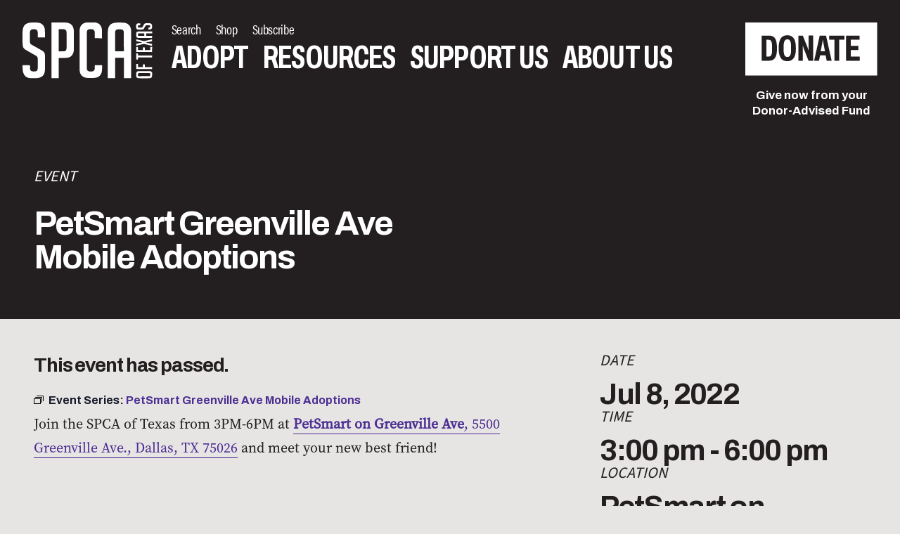

--- FILE ---
content_type: text/html; charset=UTF-8
request_url: https://spca.org/event/petsmart-greenville-ave-mobile-adoptions-11/2022-07-08/
body_size: 34969
content:
<!doctype html>
<html lang="en-US" class="no-js">

<head>
    <!-- Google Tag Manager -->
    <script>(function(w,d,s,l,i){w[l]=w[l]||[];w[l].push({'gtm.start': new Date().getTime(),event:'gtm.js'});var f=d.getElementsByTagName(s)[0], j=d.createElement(s),dl=l!='dataLayer'?'&l='+l:'';j.async=true;j.src='https://www.googletagmanager.com/gtm.js?id='+i+dl;f.parentNode.insertBefore(j,f);
    })(window,document,'script','dataLayer','GTM-TJ9V89');</script>
    <!-- End Google Tag Manager -->
	<meta charset="utf-8">
<script type="text/javascript">
/* <![CDATA[ */
var gform;gform||(document.addEventListener("gform_main_scripts_loaded",function(){gform.scriptsLoaded=!0}),document.addEventListener("gform/theme/scripts_loaded",function(){gform.themeScriptsLoaded=!0}),window.addEventListener("DOMContentLoaded",function(){gform.domLoaded=!0}),gform={domLoaded:!1,scriptsLoaded:!1,themeScriptsLoaded:!1,isFormEditor:()=>"function"==typeof InitializeEditor,callIfLoaded:function(o){return!(!gform.domLoaded||!gform.scriptsLoaded||!gform.themeScriptsLoaded&&!gform.isFormEditor()||(gform.isFormEditor()&&console.warn("The use of gform.initializeOnLoaded() is deprecated in the form editor context and will be removed in Gravity Forms 3.1."),o(),0))},initializeOnLoaded:function(o){gform.callIfLoaded(o)||(document.addEventListener("gform_main_scripts_loaded",()=>{gform.scriptsLoaded=!0,gform.callIfLoaded(o)}),document.addEventListener("gform/theme/scripts_loaded",()=>{gform.themeScriptsLoaded=!0,gform.callIfLoaded(o)}),window.addEventListener("DOMContentLoaded",()=>{gform.domLoaded=!0,gform.callIfLoaded(o)}))},hooks:{action:{},filter:{}},addAction:function(o,r,e,t){gform.addHook("action",o,r,e,t)},addFilter:function(o,r,e,t){gform.addHook("filter",o,r,e,t)},doAction:function(o){gform.doHook("action",o,arguments)},applyFilters:function(o){return gform.doHook("filter",o,arguments)},removeAction:function(o,r){gform.removeHook("action",o,r)},removeFilter:function(o,r,e){gform.removeHook("filter",o,r,e)},addHook:function(o,r,e,t,n){null==gform.hooks[o][r]&&(gform.hooks[o][r]=[]);var d=gform.hooks[o][r];null==n&&(n=r+"_"+d.length),gform.hooks[o][r].push({tag:n,callable:e,priority:t=null==t?10:t})},doHook:function(r,o,e){var t;if(e=Array.prototype.slice.call(e,1),null!=gform.hooks[r][o]&&((o=gform.hooks[r][o]).sort(function(o,r){return o.priority-r.priority}),o.forEach(function(o){"function"!=typeof(t=o.callable)&&(t=window[t]),"action"==r?t.apply(null,e):e[0]=t.apply(null,e)})),"filter"==r)return e[0]},removeHook:function(o,r,t,n){var e;null!=gform.hooks[o][r]&&(e=(e=gform.hooks[o][r]).filter(function(o,r,e){return!!(null!=n&&n!=o.tag||null!=t&&t!=o.priority)}),gform.hooks[o][r]=e)}});
/* ]]> */
</script>

	<meta http-equiv="x-ua-compatible" content="ie=edge">
	<title>SPCA of Texas | PetSmart Greenville Ave Mobile Adoptions - SPCA of Texas</title>
		<meta name="viewport" content="width=device-width, initial-scale=1">
		<meta name="msapplication-TileColor" content="#ffffff">
	<meta name="theme-color" content="#231f20">

	<link rel="pingback" href="https://spca.org/xmlrpc.php">
    <link rel='stylesheet' id='tribe-events-views-v2-bootstrap-datepicker-styles-css' href='https://spca.org/wp-content/plugins/the-events-calendar/vendor/bootstrap-datepicker/css/bootstrap-datepicker.standalone.min.css' type='text/css' media='all' />
<link rel='stylesheet' id='tec-variables-skeleton-css' href='https://spca.org/wp-content/plugins/event-tickets/common/build/css/variables-skeleton.css' type='text/css' media='all' />
<link rel='stylesheet' id='tribe-common-skeleton-style-css' href='https://spca.org/wp-content/plugins/event-tickets/common/build/css/common-skeleton.css' type='text/css' media='all' />
<link rel='stylesheet' id='tribe-tooltipster-css-css' href='https://spca.org/wp-content/plugins/event-tickets/common/vendor/tooltipster/tooltipster.bundle.min.css' type='text/css' media='all' />
<link rel='stylesheet' id='tribe-events-views-v2-skeleton-css' href='https://spca.org/wp-content/plugins/the-events-calendar/build/css/views-skeleton.css' type='text/css' media='all' />
<link rel='stylesheet' id='tec-variables-full-css' href='https://spca.org/wp-content/plugins/event-tickets/common/build/css/variables-full.css' type='text/css' media='all' />
<link rel='stylesheet' id='tribe-common-full-style-css' href='https://spca.org/wp-content/plugins/event-tickets/common/build/css/common-full.css' type='text/css' media='all' />
<link rel='stylesheet' id='tribe-events-views-v2-full-css' href='https://spca.org/wp-content/plugins/the-events-calendar/build/css/views-full.css' type='text/css' media='all' />
<link rel='stylesheet' id='tribe-events-views-v2-print-css' href='https://spca.org/wp-content/plugins/the-events-calendar/build/css/views-print.css' type='text/css' media='print' />
<link rel='stylesheet' id='tribe-events-pro-views-v2-print-css' href='https://spca.org/wp-content/plugins/events-calendar-pro/build/css/views-print.css' type='text/css' media='print' />
<meta name='robots' content='index, follow, max-image-preview:large, max-snippet:-1, max-video-preview:-1' />

	<!-- This site is optimized with the Yoast SEO Premium plugin v26.8 (Yoast SEO v26.8) - https://yoast.com/product/yoast-seo-premium-wordpress/ -->
	<link rel="canonical" href="https://spca.org/event/petsmart-greenville-ave-mobile-adoptions-11/2022-07-08/" />
	<meta property="og:locale" content="en_US" />
	<meta property="og:type" content="article" />
	<meta property="og:title" content="PetSmart Greenville Ave Mobile Adoptions" />
	<meta property="og:description" content="Join the SPCA of Texas from 3PM-6PM at PetSmart on Greenville Ave, 5500 Greenville Ave., Dallas, TX 75026 and meet your new best friend!" />
	<meta property="og:url" content="https://spca.org/event/petsmart-greenville-ave-mobile-adoptions-11/2022-07-08/" />
	<meta property="og:site_name" content="SPCA of Texas" />
	<meta property="article:publisher" content="https://www.facebook.com/spcaoftexaspage/" />
	<meta property="article:modified_time" content="2022-07-19T17:20:52+00:00" />
	<meta property="og:image" content="https://spca.org/wp-content/uploads/2021/12/cropped-favico.png" />
	<meta property="og:image:width" content="512" />
	<meta property="og:image:height" content="512" />
	<meta property="og:image:type" content="image/png" />
	<meta name="twitter:card" content="summary_large_image" />
	<meta name="twitter:site" content="@spcaoftexas" />
	<meta name="twitter:label1" content="Est. reading time" />
	<meta name="twitter:data1" content="1 minute" />
	<script type="application/ld+json" class="yoast-schema-graph">{"@context":"https://schema.org","@graph":[{"@type":"WebPage","@id":"https://spca.org/event/petsmart-greenville-ave-mobile-adoptions-11/2022-07-08/","url":"https://spca.org/event/petsmart-greenville-ave-mobile-adoptions-11/2022-07-08/","name":"PetSmart Greenville Ave Mobile Adoptions - SPCA of Texas","isPartOf":{"@id":"https://spca.org/#website"},"datePublished":"2022-03-21T14:42:40+00:00","dateModified":"2022-07-19T17:20:52+00:00","breadcrumb":{"@id":"https://spca.org/event/petsmart-greenville-ave-mobile-adoptions-11/2022-07-08/#breadcrumb"},"inLanguage":"en-US","potentialAction":[{"@type":"ReadAction","target":["https://spca.org/event/petsmart-greenville-ave-mobile-adoptions-11/2022-07-08/"]}]},{"@type":"BreadcrumbList","@id":"https://spca.org/event/petsmart-greenville-ave-mobile-adoptions-11/2022-07-08/#breadcrumb","itemListElement":[{"@type":"ListItem","position":1,"name":"Home","item":"https://spca.org/"},{"@type":"ListItem","position":2,"name":"Events","item":"https://spca.org/event-calendar/"},{"@type":"ListItem","position":3,"name":"PetSmart Greenville Ave Mobile Adoptions"}]},{"@type":"WebSite","@id":"https://spca.org/#website","url":"https://spca.org/","name":"SPCA of Texas","description":"The leading animal welfare agency in North Texas","publisher":{"@id":"https://spca.org/#organization"},"potentialAction":[{"@type":"SearchAction","target":{"@type":"EntryPoint","urlTemplate":"https://spca.org/?s={search_term_string}"},"query-input":{"@type":"PropertyValueSpecification","valueRequired":true,"valueName":"search_term_string"}}],"inLanguage":"en-US"},{"@type":"Organization","@id":"https://spca.org/#organization","name":"SPCA of Texas","url":"https://spca.org/","logo":{"@type":"ImageObject","inLanguage":"en-US","@id":"https://spca.org/#/schema/logo/image/","url":"https://spca.org/wp-content/uploads/2021/11/SPCA2BProfile2BPicture.jpg","contentUrl":"https://spca.org/wp-content/uploads/2021/11/SPCA2BProfile2BPicture.jpg","width":640,"height":640,"caption":"SPCA of Texas"},"image":{"@id":"https://spca.org/#/schema/logo/image/"},"sameAs":["https://www.facebook.com/spcaoftexaspage/","https://x.com/spcaoftexas","https://www.instagram.com/spcatexas/","https://www.linkedin.com/company/spca-of-texas/mycompany/","https://www.pinterest.com/spcaoftexas/_created/","https://www.youtube.com/user/spcaoftexas"]},{"@type":"Event","name":"PetSmart Greenville Ave Mobile Adoptions","description":"Join the SPCA of Texas from 3PM-6PM at PetSmart on Greenville Ave, 5500 Greenville Ave., Dallas, TX 75026 and meet your new best friend!","url":"https://spca.org/event/petsmart-greenville-ave-mobile-adoptions-11/2022-07-08/","eventAttendanceMode":"https://schema.org/OfflineEventAttendanceMode","eventStatus":"https://schema.org/EventScheduled","startDate":"2022-07-08T15:00:00-05:00","endDate":"2022-07-08T18:00:00-05:00","location":{"@type":"Place","name":"PetSmart on Greenville Ave","description":"","url":"https://spca.org/venue/petsmart-on-greenville-ave/","address":{"@type":"PostalAddress","streetAddress":"5500 Greenville Ave","addressLocality":"Dallas","addressRegion":"Texas","postalCode":"75206","addressCountry":"United States"},"telephone":"","sameAs":""},"organizer":{"@type":"Person","name":"SPCA of Texas","description":"","url":"https://spca.org/","telephone":"214-742-7722","email":"s&#112;c&#97;&#64;&#115;&#112;&#99;a.org"},"@id":"https://spca.org/event/petsmart-greenville-ave-mobile-adoptions-11/2022-07-08/#event","mainEntityOfPage":{"@id":"https://spca.org/event/petsmart-greenville-ave-mobile-adoptions-11/2022-07-08/"}}]}</script>
	<!-- / Yoast SEO Premium plugin. -->


<link rel='dns-prefetch' href='//connect.facebook.net' />
<link rel='dns-prefetch' href='//cdn.jsdelivr.net' />
<link rel='dns-prefetch' href='//cdnjs.cloudflare.com' />
<link rel="alternate" type="application/rss+xml" title="SPCA of Texas &raquo; Feed" href="https://spca.org/feed/" />
<link rel="alternate" type="application/rss+xml" title="SPCA of Texas &raquo; Comments Feed" href="https://spca.org/comments/feed/" />
<link rel="alternate" type="text/calendar" title="SPCA of Texas &raquo; iCal Feed" href="https://spca.org/event-calendar/?ical=1" />
<link rel="alternate" title="oEmbed (JSON)" type="application/json+oembed" href="https://spca.org/wp-json/oembed/1.0/embed?url=https%3A%2F%2Fspca.org%2Fevent%2Fpetsmart-greenville-ave-mobile-adoptions-11%2F2022-07-08%2F" />
<link rel="alternate" title="oEmbed (XML)" type="text/xml+oembed" href="https://spca.org/wp-json/oembed/1.0/embed?url=https%3A%2F%2Fspca.org%2Fevent%2Fpetsmart-greenville-ave-mobile-adoptions-11%2F2022-07-08%2F&#038;format=xml" />
<style id='wp-img-auto-sizes-contain-inline-css' type='text/css'>
img:is([sizes=auto i],[sizes^="auto," i]){contain-intrinsic-size:3000px 1500px}
/*# sourceURL=wp-img-auto-sizes-contain-inline-css */
</style>
<link rel='stylesheet' id='mb-images-stylesheet-css' href='https://spca.org/wp-content/plugins/matchbox-images/assets/build/css/mb-images.css' type='text/css' media='all' />
<link rel='stylesheet' id='tribe-events-full-pro-calendar-style-css' href='https://spca.org/wp-content/plugins/events-calendar-pro/build/css/tribe-events-pro-full.css' type='text/css' media='all' />
<link rel='stylesheet' id='tribe-events-virtual-skeleton-css' href='https://spca.org/wp-content/plugins/events-calendar-pro/build/css/events-virtual-skeleton.css' type='text/css' media='all' />
<link rel='stylesheet' id='tribe-events-virtual-full-css' href='https://spca.org/wp-content/plugins/events-calendar-pro/build/css/events-virtual-full.css' type='text/css' media='all' />
<link rel='stylesheet' id='tribe-events-virtual-single-skeleton-css' href='https://spca.org/wp-content/plugins/events-calendar-pro/build/css/events-virtual-single-skeleton.css' type='text/css' media='all' />
<link rel='stylesheet' id='tribe-events-virtual-single-full-css' href='https://spca.org/wp-content/plugins/events-calendar-pro/build/css/events-virtual-single-full.css' type='text/css' media='all' />
<link rel='stylesheet' id='tec-events-pro-single-css' href='https://spca.org/wp-content/plugins/events-calendar-pro/build/css/events-single.css' type='text/css' media='all' />
<link rel='stylesheet' id='tribe-events-calendar-pro-style-css' href='https://spca.org/wp-content/plugins/events-calendar-pro/build/css/tribe-events-pro-full.css' type='text/css' media='all' />
<link rel='stylesheet' id='tribe-events-pro-mini-calendar-block-styles-css' href='https://spca.org/wp-content/plugins/events-calendar-pro/build/css/tribe-events-pro-mini-calendar-block.css' type='text/css' media='all' />
<link rel='stylesheet' id='tec-tickets-plus-purchase-rules-frontend-single-post-style-css' href='https://spca.org/wp-content/plugins/event-tickets-plus/build/purchaseRules/singlePost.css' type='text/css' media='all' />
<link rel='stylesheet' id='dashicons-css' href='https://spca.org/wp-includes/css/dashicons.min.css' type='text/css' media='all' />
<link rel='stylesheet' id='event-tickets-plus-tickets-css-css' href='https://spca.org/wp-content/plugins/event-tickets-plus/build/css/tickets.css' type='text/css' media='all' />
<link rel='stylesheet' id='event-tickets-tickets-css-css' href='https://spca.org/wp-content/plugins/event-tickets/build/css/tickets.css' type='text/css' media='all' />
<link rel='stylesheet' id='event-tickets-tickets-rsvp-css-css' href='https://spca.org/wp-content/plugins/event-tickets/build/css/rsvp-v1.css' type='text/css' media='all' />
<link rel='stylesheet' id='tribe-events-v2-single-skeleton-css' href='https://spca.org/wp-content/plugins/the-events-calendar/build/css/tribe-events-single-skeleton.css' type='text/css' media='all' />
<link rel='stylesheet' id='tribe-events-v2-single-skeleton-full-css' href='https://spca.org/wp-content/plugins/the-events-calendar/build/css/tribe-events-single-full.css' type='text/css' media='all' />
<link rel='stylesheet' id='tribe-events-virtual-single-v2-skeleton-css' href='https://spca.org/wp-content/plugins/events-calendar-pro/build/css/events-virtual-single-v2-skeleton.css' type='text/css' media='all' />
<link rel='stylesheet' id='tribe-events-virtual-single-v2-full-css' href='https://spca.org/wp-content/plugins/events-calendar-pro/build/css/events-virtual-single-v2-full.css' type='text/css' media='all' />
<link rel='stylesheet' id='tribe-events-v2-virtual-single-block-css' href='https://spca.org/wp-content/plugins/events-calendar-pro/build/css/events-virtual-single-block.css' type='text/css' media='all' />
<link rel='stylesheet' id='tec-events-pro-single-style-css' href='https://spca.org/wp-content/plugins/events-calendar-pro/build/css/custom-tables-v1/single.css' type='text/css' media='all' />
<style id='wp-emoji-styles-inline-css' type='text/css'>

	img.wp-smiley, img.emoji {
		display: inline !important;
		border: none !important;
		box-shadow: none !important;
		height: 1em !important;
		width: 1em !important;
		margin: 0 0.07em !important;
		vertical-align: -0.1em !important;
		background: none !important;
		padding: 0 !important;
	}
/*# sourceURL=wp-emoji-styles-inline-css */
</style>
<style id='classic-theme-styles-inline-css' type='text/css'>
/*! This file is auto-generated */
.wp-block-button__link{color:#fff;background-color:#32373c;border-radius:9999px;box-shadow:none;text-decoration:none;padding:calc(.667em + 2px) calc(1.333em + 2px);font-size:1.125em}.wp-block-file__button{background:#32373c;color:#fff;text-decoration:none}
/*# sourceURL=/wp-includes/css/classic-themes.min.css */
</style>
<link rel='stylesheet' id='tribe-events-v2-single-blocks-css' href='https://spca.org/wp-content/plugins/the-events-calendar/build/css/tribe-events-single-blocks.css' type='text/css' media='all' />
<link rel='stylesheet' id='jquery-modal-css' href='https://cdnjs.cloudflare.com/ajax/libs/jquery-modal/0.9.1/jquery.modal.min.css' type='text/css' media='all' />
<link rel='stylesheet' id='owl-carousel-css' href='https://cdnjs.cloudflare.com/ajax/libs/OwlCarousel2/2.3.4/assets/owl.carousel.min.css' type='text/css' media='all' />
<link rel='stylesheet' id='owl-carousel-theme-css' href='https://cdnjs.cloudflare.com/ajax/libs/OwlCarousel2/2.3.4/assets/owl.theme.default.min.css' type='text/css' media='all' />
<link rel='stylesheet' id='petpagespro-grid-css' href='https://spca.org/wp-content/plugins/petpagespro-spca/css/petpagespro.grid.css' type='text/css' media='all' />
<link rel='stylesheet' id='petpagespro-spca-css' href='https://spca.org/wp-content/plugins/petpagespro-spca/css/petpagespro.spca.css' type='text/css' media='all' />
<link rel='stylesheet' id='tribe-events-block-event-venue-css' href='https://spca.org/wp-content/plugins/the-events-calendar/build/event-venue/frontend.css' type='text/css' media='all' />
<link rel='stylesheet' id='wp-pagenavi-css' href='https://spca.org/wp-content/plugins/wp-pagenavi/pagenavi-css.css' type='text/css' media='all' />
<link rel='stylesheet' id='event-tickets-rsvp-css' href='https://spca.org/wp-content/plugins/event-tickets/build/css/rsvp.css' type='text/css' media='all' />
<link rel='stylesheet' id='bones-stylesheet-css' href='https://spca.org/wp-content/themes/spca-build-12-23-2025_16-0/library/build//css/style.css?id=ab753adba861a130abca71467e6b56d0' type='text/css' media='all' />
<script type="text/javascript" src="https://spca.org/wp-includes/js/jquery/jquery.min.js" id="jquery-core-js"></script>
<script type="text/javascript" src="https://spca.org/wp-includes/js/jquery/jquery-migrate.min.js" id="jquery-migrate-js"></script>
<script type="text/javascript" src="https://spca.org/wp-content/plugins/event-tickets/common/build/js/tribe-common.js" id="tribe-common-js"></script>
<script type="text/javascript" src="https://spca.org/wp-content/plugins/the-events-calendar/build/js/views/breakpoints.js" id="tribe-events-views-v2-breakpoints-js"></script>
<script type="text/javascript" src="https://cdn.jsdelivr.net/npm/gasparesganga-jquery-loading-overlay@2.1.7/dist/loadingoverlay.min.js" id="jquery-loading-overlay-js"></script>
<script type="text/javascript" src="https://cdnjs.cloudflare.com/ajax/libs/jquery-modal/0.9.1/jquery.modal.min.js" id="jquery-modal-js"></script>
<script type="text/javascript" src="https://cdnjs.cloudflare.com/ajax/libs/OwlCarousel2/2.3.4/owl.carousel.min.js" id="owl-carousel-js"></script>
<script type="text/javascript" src="https://spca.org/wp-content/plugins/petpagespro-spca/js/petpagespro.grid.js" id="petpagespro-grid-js"></script>
<script type="text/javascript" src="https://spca.org/wp-content/plugins/petpagespro-spca/js/petpagespro.loader.js" id="petpagespro-loader-js"></script>
<script type="text/javascript" src="https://spca.org/wp-content/plugins/petpagespro-spca/js/petpagespro.spca.js" id="petpagespro-spca-js"></script>
<link rel="https://api.w.org/" href="https://spca.org/wp-json/" /><link rel="alternate" title="JSON" type="application/json" href="https://spca.org/wp-json/wp/v2/tribe_events/20000457" /><link rel='shortlink' href='https://spca.org/?p=20000457' />
<meta name="et-api-version" content="v1"><meta name="et-api-origin" content="https://spca.org"><link rel="https://theeventscalendar.com/" href="https://spca.org/wp-json/tribe/tickets/v1/" /><meta name="tec-api-version" content="v1"><meta name="tec-api-origin" content="https://spca.org"><link rel="alternate" href="https://spca.org/wp-json/tribe/events/v1/events/20000457" /><!-- Meta Pixel Code -->
<script>
!function(f,b,e,v,n,t,s)
{if(f.fbq)return;n=f.fbq=function(){n.callMethod?
n.callMethod.apply(n,arguments):n.queue.push(arguments)};
if(!f._fbq)f._fbq=n;n.push=n;n.loaded=!0;n.version='2.0';
n.queue=[];t=b.createElement(e);t.async=!0;
t.src=v;s=b.getElementsByTagName(e)[0];
s.parentNode.insertBefore(t,s)}(window, document,'script',
'https://connect.facebook.net/en_US/fbevents.js');
fbq('init', '4119630768296071');
fbq('track', 'PageView');
	fbq('track', 'CompleteRegistration');
</script>
<!-- End Meta Pixel Code --><link rel="icon" href="https://spca.org/wp-content/uploads/2021/12/cropped-favico-32x32.png" sizes="32x32" />
<link rel="icon" href="https://spca.org/wp-content/uploads/2021/12/cropped-favico-192x192.png" sizes="192x192" />
<link rel="apple-touch-icon" href="https://spca.org/wp-content/uploads/2021/12/cropped-favico-180x180.png" />
<meta name="msapplication-TileImage" content="https://spca.org/wp-content/uploads/2021/12/cropped-favico-270x270.png" />
    <link rel="preconnect" href="https://fonts.googleapis.com">
    <link rel="preconnect" href="https://fonts.gstatic.com" crossorigin>

    <link href="https://fonts.googleapis.com/css2?family=Archivo:wdth,wght@62,400;62,700;100,700&family=Source+Code+Pro:wght@200;400&display=swap" rel="stylesheet">
    <link rel="stylesheet" href="https://use.typekit.net/rjy6hzl.css">
    


    <!-- Fundraise Up: the new standard for online giving -->
    <script>(function(w,d,s,n,a){if(!w[n]){var l='call,catch,on,once,set,then,track,openCheckout'
    .split(','),i,o=function(n){return'function'==typeof n?o.l.push([arguments])&&o
    :function(){return o.l.push([n,arguments])&&o}},t=d.getElementsByTagName(s)[0],
    j=d.createElement(s);j.async=!0;j.src='https://cdn.fundraiseup.com/widget/'+a+'';
    t.parentNode.insertBefore(j,t);o.s=Date.now();o.v=5;o.h=w.location.href;o.l=[];
    for(i=0;i<8;i++)o[l[i]]=o(l[i]);w[n]=o}
    })(window,document,'script','FundraiseUp','AQSMVWTM');</script>
    <!-- End Fundraise Up -->


<style id='global-styles-inline-css' type='text/css'>
:root{--wp--preset--aspect-ratio--square: 1;--wp--preset--aspect-ratio--4-3: 4/3;--wp--preset--aspect-ratio--3-4: 3/4;--wp--preset--aspect-ratio--3-2: 3/2;--wp--preset--aspect-ratio--2-3: 2/3;--wp--preset--aspect-ratio--16-9: 16/9;--wp--preset--aspect-ratio--9-16: 9/16;--wp--preset--color--black: #000000;--wp--preset--color--cyan-bluish-gray: #abb8c3;--wp--preset--color--white: #ffffff;--wp--preset--color--pale-pink: #f78da7;--wp--preset--color--vivid-red: #cf2e2e;--wp--preset--color--luminous-vivid-orange: #ff6900;--wp--preset--color--luminous-vivid-amber: #fcb900;--wp--preset--color--light-green-cyan: #7bdcb5;--wp--preset--color--vivid-green-cyan: #00d084;--wp--preset--color--pale-cyan-blue: #8ed1fc;--wp--preset--color--vivid-cyan-blue: #0693e3;--wp--preset--color--vivid-purple: #9b51e0;--wp--preset--gradient--vivid-cyan-blue-to-vivid-purple: linear-gradient(135deg,rgb(6,147,227) 0%,rgb(155,81,224) 100%);--wp--preset--gradient--light-green-cyan-to-vivid-green-cyan: linear-gradient(135deg,rgb(122,220,180) 0%,rgb(0,208,130) 100%);--wp--preset--gradient--luminous-vivid-amber-to-luminous-vivid-orange: linear-gradient(135deg,rgb(252,185,0) 0%,rgb(255,105,0) 100%);--wp--preset--gradient--luminous-vivid-orange-to-vivid-red: linear-gradient(135deg,rgb(255,105,0) 0%,rgb(207,46,46) 100%);--wp--preset--gradient--very-light-gray-to-cyan-bluish-gray: linear-gradient(135deg,rgb(238,238,238) 0%,rgb(169,184,195) 100%);--wp--preset--gradient--cool-to-warm-spectrum: linear-gradient(135deg,rgb(74,234,220) 0%,rgb(151,120,209) 20%,rgb(207,42,186) 40%,rgb(238,44,130) 60%,rgb(251,105,98) 80%,rgb(254,248,76) 100%);--wp--preset--gradient--blush-light-purple: linear-gradient(135deg,rgb(255,206,236) 0%,rgb(152,150,240) 100%);--wp--preset--gradient--blush-bordeaux: linear-gradient(135deg,rgb(254,205,165) 0%,rgb(254,45,45) 50%,rgb(107,0,62) 100%);--wp--preset--gradient--luminous-dusk: linear-gradient(135deg,rgb(255,203,112) 0%,rgb(199,81,192) 50%,rgb(65,88,208) 100%);--wp--preset--gradient--pale-ocean: linear-gradient(135deg,rgb(255,245,203) 0%,rgb(182,227,212) 50%,rgb(51,167,181) 100%);--wp--preset--gradient--electric-grass: linear-gradient(135deg,rgb(202,248,128) 0%,rgb(113,206,126) 100%);--wp--preset--gradient--midnight: linear-gradient(135deg,rgb(2,3,129) 0%,rgb(40,116,252) 100%);--wp--preset--font-size--small: 13px;--wp--preset--font-size--medium: 20px;--wp--preset--font-size--large: 36px;--wp--preset--font-size--x-large: 42px;--wp--preset--spacing--20: 0.44rem;--wp--preset--spacing--30: 0.67rem;--wp--preset--spacing--40: 1rem;--wp--preset--spacing--50: 1.5rem;--wp--preset--spacing--60: 2.25rem;--wp--preset--spacing--70: 3.38rem;--wp--preset--spacing--80: 5.06rem;--wp--preset--shadow--natural: 6px 6px 9px rgba(0, 0, 0, 0.2);--wp--preset--shadow--deep: 12px 12px 50px rgba(0, 0, 0, 0.4);--wp--preset--shadow--sharp: 6px 6px 0px rgba(0, 0, 0, 0.2);--wp--preset--shadow--outlined: 6px 6px 0px -3px rgb(255, 255, 255), 6px 6px rgb(0, 0, 0);--wp--preset--shadow--crisp: 6px 6px 0px rgb(0, 0, 0);}:where(.is-layout-flex){gap: 0.5em;}:where(.is-layout-grid){gap: 0.5em;}body .is-layout-flex{display: flex;}.is-layout-flex{flex-wrap: wrap;align-items: center;}.is-layout-flex > :is(*, div){margin: 0;}body .is-layout-grid{display: grid;}.is-layout-grid > :is(*, div){margin: 0;}:where(.wp-block-columns.is-layout-flex){gap: 2em;}:where(.wp-block-columns.is-layout-grid){gap: 2em;}:where(.wp-block-post-template.is-layout-flex){gap: 1.25em;}:where(.wp-block-post-template.is-layout-grid){gap: 1.25em;}.has-black-color{color: var(--wp--preset--color--black) !important;}.has-cyan-bluish-gray-color{color: var(--wp--preset--color--cyan-bluish-gray) !important;}.has-white-color{color: var(--wp--preset--color--white) !important;}.has-pale-pink-color{color: var(--wp--preset--color--pale-pink) !important;}.has-vivid-red-color{color: var(--wp--preset--color--vivid-red) !important;}.has-luminous-vivid-orange-color{color: var(--wp--preset--color--luminous-vivid-orange) !important;}.has-luminous-vivid-amber-color{color: var(--wp--preset--color--luminous-vivid-amber) !important;}.has-light-green-cyan-color{color: var(--wp--preset--color--light-green-cyan) !important;}.has-vivid-green-cyan-color{color: var(--wp--preset--color--vivid-green-cyan) !important;}.has-pale-cyan-blue-color{color: var(--wp--preset--color--pale-cyan-blue) !important;}.has-vivid-cyan-blue-color{color: var(--wp--preset--color--vivid-cyan-blue) !important;}.has-vivid-purple-color{color: var(--wp--preset--color--vivid-purple) !important;}.has-black-background-color{background-color: var(--wp--preset--color--black) !important;}.has-cyan-bluish-gray-background-color{background-color: var(--wp--preset--color--cyan-bluish-gray) !important;}.has-white-background-color{background-color: var(--wp--preset--color--white) !important;}.has-pale-pink-background-color{background-color: var(--wp--preset--color--pale-pink) !important;}.has-vivid-red-background-color{background-color: var(--wp--preset--color--vivid-red) !important;}.has-luminous-vivid-orange-background-color{background-color: var(--wp--preset--color--luminous-vivid-orange) !important;}.has-luminous-vivid-amber-background-color{background-color: var(--wp--preset--color--luminous-vivid-amber) !important;}.has-light-green-cyan-background-color{background-color: var(--wp--preset--color--light-green-cyan) !important;}.has-vivid-green-cyan-background-color{background-color: var(--wp--preset--color--vivid-green-cyan) !important;}.has-pale-cyan-blue-background-color{background-color: var(--wp--preset--color--pale-cyan-blue) !important;}.has-vivid-cyan-blue-background-color{background-color: var(--wp--preset--color--vivid-cyan-blue) !important;}.has-vivid-purple-background-color{background-color: var(--wp--preset--color--vivid-purple) !important;}.has-black-border-color{border-color: var(--wp--preset--color--black) !important;}.has-cyan-bluish-gray-border-color{border-color: var(--wp--preset--color--cyan-bluish-gray) !important;}.has-white-border-color{border-color: var(--wp--preset--color--white) !important;}.has-pale-pink-border-color{border-color: var(--wp--preset--color--pale-pink) !important;}.has-vivid-red-border-color{border-color: var(--wp--preset--color--vivid-red) !important;}.has-luminous-vivid-orange-border-color{border-color: var(--wp--preset--color--luminous-vivid-orange) !important;}.has-luminous-vivid-amber-border-color{border-color: var(--wp--preset--color--luminous-vivid-amber) !important;}.has-light-green-cyan-border-color{border-color: var(--wp--preset--color--light-green-cyan) !important;}.has-vivid-green-cyan-border-color{border-color: var(--wp--preset--color--vivid-green-cyan) !important;}.has-pale-cyan-blue-border-color{border-color: var(--wp--preset--color--pale-cyan-blue) !important;}.has-vivid-cyan-blue-border-color{border-color: var(--wp--preset--color--vivid-cyan-blue) !important;}.has-vivid-purple-border-color{border-color: var(--wp--preset--color--vivid-purple) !important;}.has-vivid-cyan-blue-to-vivid-purple-gradient-background{background: var(--wp--preset--gradient--vivid-cyan-blue-to-vivid-purple) !important;}.has-light-green-cyan-to-vivid-green-cyan-gradient-background{background: var(--wp--preset--gradient--light-green-cyan-to-vivid-green-cyan) !important;}.has-luminous-vivid-amber-to-luminous-vivid-orange-gradient-background{background: var(--wp--preset--gradient--luminous-vivid-amber-to-luminous-vivid-orange) !important;}.has-luminous-vivid-orange-to-vivid-red-gradient-background{background: var(--wp--preset--gradient--luminous-vivid-orange-to-vivid-red) !important;}.has-very-light-gray-to-cyan-bluish-gray-gradient-background{background: var(--wp--preset--gradient--very-light-gray-to-cyan-bluish-gray) !important;}.has-cool-to-warm-spectrum-gradient-background{background: var(--wp--preset--gradient--cool-to-warm-spectrum) !important;}.has-blush-light-purple-gradient-background{background: var(--wp--preset--gradient--blush-light-purple) !important;}.has-blush-bordeaux-gradient-background{background: var(--wp--preset--gradient--blush-bordeaux) !important;}.has-luminous-dusk-gradient-background{background: var(--wp--preset--gradient--luminous-dusk) !important;}.has-pale-ocean-gradient-background{background: var(--wp--preset--gradient--pale-ocean) !important;}.has-electric-grass-gradient-background{background: var(--wp--preset--gradient--electric-grass) !important;}.has-midnight-gradient-background{background: var(--wp--preset--gradient--midnight) !important;}.has-small-font-size{font-size: var(--wp--preset--font-size--small) !important;}.has-medium-font-size{font-size: var(--wp--preset--font-size--medium) !important;}.has-large-font-size{font-size: var(--wp--preset--font-size--large) !important;}.has-x-large-font-size{font-size: var(--wp--preset--font-size--x-large) !important;}
/*# sourceURL=global-styles-inline-css */
</style>
</head>

	<body class="wp-singular tribe_events-template-default single single-tribe_events postid-20000457 wp-theme-spca-build-12-23-2025_16-0 tribe-events-page-template tribe-no-js tec-no-tickets-on-recurring tec-no-rsvp-on-recurring tribe-filter-live events-single tribe-events-style-full tribe-events-style-theme tribe-theme-spca-build-12-23-2025_16-0">

    <!-- Google Tag Manager (noscript) -->
    <noscript><iframe src="https://www.googletagmanager.com/ns.html?id=GTM-TJ9V89" height="0" width="0" style="display:none;visibility:hidden"></iframe></noscript>
    <!-- End Google Tag Manager (noscript) -->   
	    
	    <a class="skip-navigation-link" href="#inner-content">Skip to main content</a> 

		<div class="mobile-header">
			
			<div class="mobile-header-bg">
				<a href="https://spca.org">
					<svg width="228" height="99" viewBox="0 0 228 99" fill="none" xmlns="http://www.w3.org/2000/svg"><path d="M227.201 27.2002C219.701 27.2002 212.201 27.2002 204.701 27.2002C203.801 27.2002 202.801 27.2002 201.901 27.0002C200.301 26.6002 199.401 25.5002 199.301 23.9002C199.201 22.3002 199.201 20.7002 199.301 19.1002C199.401 17.4002 200.501 16.3002 202.201 15.9002C202.701 15.8002 203.301 15.7002 203.801 15.7002C211.501 15.7002 219.101 15.7002 226.801 15.7002C227.001 15.7002 227.101 15.7002 227.301 15.7002C227.301 16.8002 227.301 18.0002 227.301 19.1002C227.001 19.1002 226.801 19.1002 226.501 19.1002C223.601 19.1002 220.801 19.1002 217.901 19.1002C217.201 19.1002 216.801 19.3002 216.801 20.1002C216.901 21.0002 216.801 21.9002 216.801 22.8002C216.801 23.3002 217.001 23.6002 217.601 23.6002C220.801 23.6002 224.001 23.6002 227.301 23.5002C227.201 24.8002 227.201 26.0002 227.201 27.2002ZM208.401 23.6002C209.901 23.6002 211.401 23.6002 212.801 23.6002C213.301 23.6002 213.601 23.4002 213.601 22.8002C213.601 21.8002 213.601 20.8002 213.601 19.8002C213.601 19.5002 213.201 19.1002 212.901 19.1002C209.901 19.1002 206.901 19.1002 203.801 19.1002C202.901 19.1002 202.401 19.7002 202.301 20.6002C202.301 21.0002 202.301 21.4002 202.301 21.8002C202.301 23.0002 202.901 23.5002 204.101 23.5002C205.501 23.6002 207.001 23.6002 208.401 23.6002Z" fill="white"/><path d="M227.2 94.8002C227.1 95.0002 226.9 95.2002 226.9 95.4002C226.6 97.2002 224.6 98.2002 222.8 98.2002C216.4 98.3002 210 98.3002 203.6 98.2002C200.8 98.1002 199.3 96.7002 199.3 93.9002C199.3 92.5002 199.3 91.2002 199.3 89.8002C199.4 87.2002 200.7 85.8002 203.4 85.7002C206.5 85.6002 209.6 85.7002 212.7 85.7002C216.1 85.7002 219.4 85.7002 222.8 85.7002C224.2 85.7002 225.6 86.0002 226.5 87.3002C226.9 87.8002 227.1 88.4002 227.4 89.0002C227.2 90.8002 227.2 92.8002 227.2 94.8002ZM213.2 94.5002C216.1 94.5002 219 94.5002 221.9 94.5002C223.3 94.5002 223.9 93.9002 223.9 92.5002C223.9 91.9002 223.9 91.4002 223.9 90.8002C223.8 89.7002 223.4 89.3002 222.3 89.2002C221.8 89.2002 221.3 89.2002 220.8 89.2002C215.7 89.2002 210.6 89.2002 205.5 89.2002C202.5 89.2002 202.3 89.4002 202.3 92.4002C202.3 94.0002 202.8 94.6002 204.5 94.6002C207.4 94.5002 210.3 94.5002 213.2 94.5002Z" fill="white"/><path d="M227.201 9.2004C227.101 9.3004 227.001 9.4004 226.901 9.5004C226.301 11.8004 224.501 12.3004 222.401 12.4004C220.701 12.5004 220.701 12.5004 220.701 10.8004C220.701 10.7004 220.701 10.6004 220.701 10.5004C220.701 9.0004 220.701 9.0004 222.201 8.9004C223.301 8.8004 223.801 8.2004 223.801 7.0004C223.801 5.6004 223.401 4.9004 222.201 4.9004C220.501 4.8004 218.701 4.8004 217.001 4.9004C216.501 4.9004 215.901 5.4004 215.601 5.9004C214.601 7.5004 213.701 9.1004 212.801 10.8004C212.201 11.9004 211.301 12.5004 210.101 12.5004C207.801 12.5004 205.401 12.6004 203.101 12.5004C200.301 12.4004 199.101 11.0004 199.101 8.2004C199.101 7.3004 199.101 6.4004 199.101 5.5004C199.201 3.2004 200.301 1.8004 202.601 1.5004C203.801 1.4004 205.001 1.5004 206.301 1.5004C206.301 2.6004 206.301 3.7004 206.301 4.9004C205.601 4.9004 204.901 4.9004 204.201 4.9004C202.801 4.9004 202.201 5.6004 202.201 7.0004C202.201 8.5004 202.701 9.0004 204.201 9.0004C205.601 9.0004 207.001 9.0004 208.501 9.0004C209.401 9.0004 210.001 8.7004 210.401 7.9004C211.301 6.2004 212.301 4.5004 213.201 2.9004C213.801 1.9004 214.601 1.4004 215.701 1.4004C218.101 1.4004 220.401 1.3004 222.801 1.4004C224.701 1.5004 226.201 2.1004 226.701 4.1004C226.701 4.3004 226.901 4.4004 227.001 4.5004C227.201 6.0004 227.201 7.6004 227.201 9.2004Z" fill="white"/><path d="M227.201 41.2C224.601 40.6 222.001 40 219.401 39.3C217.401 38.8 215.401 38.3 213.301 37.8C213.001 37.7 212.601 37.8 212.301 37.8C208.101 38.8 203.901 39.8 199.701 40.8C199.601 40.8 199.501 40.8 199.201 40.9C199.201 39.9 199.201 38.9 199.201 37.9C199.201 37.7 199.601 37.5 199.901 37.4C202.801 36.8 205.701 36.2 208.601 35.6C208.801 35.6 209.001 35.4 209.401 35.3C209.001 35.1 208.801 34.9 208.601 34.9C205.701 34.3 202.901 33.6 200.001 33C199.401 32.9 199.101 32.7 199.201 32C199.301 31.2 199.201 30.5 199.201 29.5C201.101 30 202.801 30.4 204.601 30.8C207.201 31.4 209.901 32.2 212.501 32.7C213.501 32.9 214.501 32.5 215.501 32.3C219.401 31.4 223.301 30.5 227.201 29.6C227.201 30.7 227.201 31.9 227.201 33C223.701 33.7 220.201 34.4 216.701 35.1C216.701 35.2 216.701 35.4 216.701 35.5C220.201 36.3 223.701 37.1 227.201 37.9C227.201 39 227.201 40.1 227.201 41.2Z" fill="white"/><path d="M227.2 52.2C226.8 52.2 226.3 52.1 225.9 52.1C217.4 52.1 208.8 52.1 200.3 52.1C199.5 52.1 199.2 51.9 199.2 51C199.3 48.6 199.2 46.3 199.2 43.9C199.2 43.2 199.4 43 200.1 43C202.3 43 202.3 43 202.4 45.2C202.4 46 202.4 46.8 202.4 47.7C202.4 48.3 202.6 48.6 203.2 48.6C205.6 48.6 207.9 48.6 210.3 48.6C211 48.6 211.2 48.3 211.2 47.7C211.2 46.6 211.2 45.6 211.2 44.5C211.2 43.9 211.4 43.7 212 43.7C214.4 43.7 214.4 43.6 214.4 46C214.4 48.6 214.4 48.6 217 48.6C219 48.6 221 48.6 223 48.6C223.8 48.6 224.1 48.3 224 47.5C224 46.1 224 44.6 224 43.1C225.1 43.1 226.2 43.1 227.3 43.1C227.2 46.1 227.2 49.1 227.2 52.2Z" fill="white"/><path d="M227.2 82.1003C218.7 82.1003 210.1 82.1003 201.6 82.1003C199.2 82.1003 199.2 82.1003 199.2 79.7003C199.2 77.8003 199.2 75.9003 199.2 73.9003C199.2 73.1003 199.5 72.9003 200.2 73.0003C200.9 73.0003 201.6 73.0003 202.4 73.0003C202.4 74.5003 202.5 75.9003 202.4 77.3003C202.4 78.3003 202.7 78.6003 203.6 78.5003C205.8 78.4003 208 78.5003 210.1 78.5003C210.9 78.5003 211.2 78.2003 211.2 77.5003C211.2 76.5003 211.2 75.4003 211.2 74.4003C211.2 73.8003 211.4 73.6003 212 73.6003C214.4 73.5003 214.4 73.5003 214.4 75.9003C214.4 76.5003 214.3 77.1003 214.4 77.7003C214.5 78.0003 214.8 78.5003 215.1 78.5003C219.2 78.5003 223.2 78.5003 227.3 78.5003C227.2 79.7003 227.2 80.9003 227.2 82.1003Z" fill="white"/><path d="M227.2 61.6001C219.3 61.6001 211.3 61.6001 203.4 61.6001C202.6 61.6001 202.3 61.9001 202.4 62.7001C202.4 62.8001 202.4 63.0001 202.4 63.1001C202.4 65.6001 202.4 65.6001 199.9 65.3001C199.7 65.3001 199.3 65.0001 199.3 64.8001C199.3 61.5001 199.3 58.1001 199.3 54.6001C200.2 54.6001 201.1 54.6001 202 54.6001C202.2 54.6001 202.4 55.0001 202.4 55.2001C202.5 55.9001 202.4 56.6001 202.4 57.4001C202.4 57.9001 202.6 58.1001 203.2 58.1001C211.2 58.1001 219.2 58.1001 227.1 58.1001C227.2 58.1001 227.2 58.1001 227.3 58.1001C227.2 59.2001 227.2 60.4001 227.2 61.6001Z" fill="white"/><path d="M190.5 98.1002C186.2 98.1002 182 98.1002 177.7 98.1002C177.7 97.7002 177.7 97.3002 177.7 96.9002C177.7 85.8002 177.7 74.6002 177.7 63.5002C177.7 62.1002 177.7 62.1002 176.3 62.1002C172.1 62.1002 167.8 62.1002 163.6 62.1002C162.4 62.1002 162.3 62.1002 162.3 63.4002C162.3 74.6002 162.3 85.8002 162.3 97.0002C162.3 97.3002 162.3 97.7002 162.3 98.1002C158 98.1002 153.8 98.1002 149.5 98.1002C149.5 97.4002 149.5 96.7002 149.5 95.9002C149.5 69.8002 149.5 43.7002 149.5 17.6002C149.5 14.9002 149.7 12.3002 150.5 9.7002C152.1 4.3002 155.9 1.5002 161.3 0.600195C166.5 -0.199805 171.7 0.100195 176.9 0.300195C180.8 0.500195 184.6 1.8002 187.2 5.1002C189.1 7.5002 189.9 10.3002 190.3 13.2002C190.5 14.6002 190.5 16.0002 190.5 17.4002C190.5 43.9002 190.5 70.4002 190.5 96.9002C190.5 97.2002 190.5 97.6002 190.5 98.1002ZM177.6 33.3002C177.6 28.6002 177.6 23.8002 177.6 19.1002C177.6 18.2002 177.6 17.3002 177.5 16.5002C177.2 14.1002 175.9 12.4002 173.5 12.2002C171.2 11.9002 168.9 11.9002 166.6 12.2002C164.2 12.4002 162.8 14.0002 162.4 16.4002C162.3 16.9002 162.3 17.5002 162.3 18.0002C162.3 28.5002 162.3 38.9002 162.3 49.4002C162.3 50.5002 162.4 50.6002 163.6 50.6002C167.9 50.6002 172.1 50.6002 176.4 50.6002C177.6 50.6002 177.7 50.6002 177.7 49.3002C177.6 43.9002 177.6 38.6002 177.6 33.3002Z" fill="white"/><path d="M63.5002 98.1001C59.1002 98.1001 55.0002 98.1001 50.7002 98.1001C50.7002 65.5001 50.7002 32.8001 50.7002 0.100098C51.1002 0.100098 51.4002 0.100098 51.7002 0.100098C59.5002 0.100098 67.4002 0.100098 75.2002 0.100098C77.7002 0.100098 80.2002 0.700098 82.5002 1.7001C86.3002 3.4001 88.4002 6.4001 89.3002 10.3001C89.7002 12.3001 90.0002 14.3001 90.0002 16.3001C90.1002 26.6001 90.0002 36.8001 90.0002 47.1001C90.0002 49.9001 89.5002 52.7001 88.3002 55.3001C86.3002 59.4001 82.9002 61.6001 78.5002 62.1001C75.4002 62.5001 72.1002 62.4001 69.0002 62.5001C67.5002 62.5001 65.9002 62.5001 64.4002 62.5001C63.8002 62.5001 63.4002 62.7001 63.5002 63.4001C63.5002 63.7001 63.5002 64.0001 63.5002 64.3001C63.5002 75.1001 63.5002 85.9001 63.5002 96.7001C63.5002 97.2001 63.5002 97.6001 63.5002 98.1001ZM63.5002 31.3001C63.5002 37.5001 63.5002 43.6001 63.5002 49.8001C63.5002 50.4001 63.4002 51.0001 64.3002 50.9001C67.1002 50.9001 69.9002 50.9001 72.7002 50.8001C74.9002 50.7001 76.4002 49.4001 76.9002 47.4001C77.1002 46.6001 77.2002 45.8001 77.2002 45.1001C77.2002 36.0001 77.2002 26.9001 77.2002 17.8001C77.2002 17.0001 77.1002 16.1001 76.9002 15.3001C76.2002 13.0001 74.4002 11.9001 71.6002 11.8001C69.3002 11.8001 67.1002 11.8001 64.8002 11.8001C63.5002 11.8001 63.5002 11.8001 63.5002 13.1001C63.5002 19.2001 63.5002 25.3001 63.5002 31.3001Z" fill="white"/><path d="M39.3001 26.3003C35.2001 26.3003 31.0001 26.3003 26.7001 26.3003C26.7001 23.6003 26.7001 21.0003 26.7001 18.4003C26.7001 17.6003 26.7001 16.9003 26.5001 16.1003C26.0001 13.6003 24.7001 12.3003 22.1001 12.0003C20.5001 11.8003 18.9001 11.8003 17.3001 12.0003C14.7001 12.4003 13.3001 14.1003 13.1001 16.7003C13.1001 17.1003 13.0001 17.5003 13.0001 17.9003C13.0001 23.2003 13.1001 28.4003 13.0001 33.7003C12.9001 36.2003 13.8001 38.0003 16.0001 39.2003C19.8001 41.3003 23.6001 43.4003 27.3001 45.5003C30.0001 47.0003 32.7001 48.6003 35.3001 50.2003C37.8001 51.7003 39.1001 54.0003 39.3001 56.9003C39.4001 57.9003 39.4001 58.9003 39.4001 59.9003C39.4001 68.0003 39.4001 76.2003 39.3001 84.3003C39.3001 86.5003 38.7001 88.6003 37.8001 90.6003C35.8001 94.9003 32.2001 96.9003 27.6001 97.7003C23.0001 98.4003 18.3001 98.2003 13.7001 98.0003C9.40011 97.8003 5.50011 96.2003 3.00011 92.2003C1.80011 90.3003 1.10011 88.2003 0.700108 86.0003C0.00010848 82.5003 0.100109 79.0003 0.100109 75.4003C0.400109 75.4003 0.700108 75.3003 1.10011 75.3003C4.80011 75.3003 8.40011 75.3003 12.1001 75.3003C12.9001 75.3003 13.1001 75.6003 13.1001 76.3003C13.1001 77.9003 13.1001 79.5003 13.1001 81.1003C13.2001 84.0003 14.7001 85.8003 17.5001 86.1003C19.4001 86.3003 21.3001 86.2003 23.2001 86.0003C24.9001 85.8003 26.0001 84.4003 26.4001 82.7003C26.6001 81.8003 26.7001 80.8003 26.7001 79.9003C26.7001 74.6003 26.7001 69.4003 26.7001 64.1003C26.7001 61.8003 26.1001 59.9003 23.9001 58.7003C20.3001 56.7003 16.7001 54.6003 13.1001 52.5003C10.3001 50.9003 7.50011 49.3003 4.80011 47.7003C2.20011 46.1003 0.800109 43.7003 0.500109 40.7003C0.300109 38.6003 0.100109 36.6003 0.100109 34.5003C0.100109 28.4003 0.000108507 22.3003 0.100109 16.1003C0.200109 13.7003 0.600108 11.2003 1.30011 8.90028C2.90011 3.90028 6.80011 1.30028 12.0001 0.500281C16.6001 -0.199719 21.3001 0.000280559 25.9001 0.200281C29.9001 0.400281 33.7001 1.70028 36.3001 5.10028C38.1001 7.50028 39.1001 10.2003 39.2001 13.1003C39.4001 17.5003 39.3001 21.9003 39.3001 26.3003Z" fill="white"/><path d="M139.5 27.7002C138 27.7002 136.6 27.7002 135.1 27.7002C132.7 27.7002 130.3 27.6002 127.9 27.7002C126.9 27.7002 126.7 27.4002 126.7 26.5002C126.8 23.6002 126.7 20.6002 126.7 17.7002C126.7 13.9002 124.7 11.9002 120.8 11.8002C119.4 11.8002 117.9 11.8002 116.5 12.0002C114.6 12.3002 113.5 13.6002 113 15.4002C112.8 16.1002 112.7 16.9002 112.7 17.6002C112.7 38.5002 112.7 59.5002 112.7 80.4002C112.7 81.4002 112.9 82.5002 113.3 83.4002C114 85.3002 115.6 86.1002 117.5 86.2002C118.9 86.3002 120.3 86.3002 121.8 86.2002C124.5 86.1002 126.2 84.5002 126.5 81.8002C126.7 80.0002 126.6 78.1002 126.6 76.2002C126.6 75.4002 126.8 75.1002 127.7 75.1002C131.3 75.1002 135 75.1002 138.6 75.1002C139 75.1002 139.5 75.0002 139.5 75.7002C139.4 79.4002 139.7 83.0002 139 86.6002C137.9 92.6002 133.7 96.6002 127.6 97.4002C122.9 98.1002 118.1 97.8002 113.5 97.6002C109.9 97.4002 106.4 96.3002 103.7 93.4002C101.9 91.4002 100.8 89.0002 100.4 86.3002C100.1 84.4002 100 82.5002 100 80.6002C100 59.0002 100 37.4002 100 15.9002C100 12.6002 100.5 9.4002 102 6.5002C104.1 2.6002 107.5 0.800195 111.6 0.100195C116.3 -0.699805 121.1 -0.399805 125.8 -0.199805C129.9 0.000195324 133.9 1.4002 136.5 5.0002C138.1 7.3002 139.1 9.9002 139.2 12.7002C139.4 17.4002 139.4 22.1002 139.4 26.8002C139.7 27.4002 139.6 27.5002 139.5 27.7002Z" fill="white"/></svg>					
				</a>
                <div class="donate-wrap"><a class="donate-link" href="https://spca.org/?form=donation&loc=mdb" target=""><span>Donate</span><svg width="188" height="76" viewBox="0 0 188 76" fill="none" xmlns="http://www.w3.org/2000/svg"><path d="M111.1 29.5002C111 29.1002 111 28.6002 110.9 28.1002C110.8 27.6002 110.7 27.1002 110.7 26.6002C110.6 26.1002 110.6 25.6002 110.5 25.2002H110.1C110 25.7002 109.9 26.3002 109.8 27.0002C109.7 27.7002 109.6 28.3002 109.5 28.9002C109.4 29.5002 109.3 30.1002 109.2 30.4002L107.2 41.0002H113.3L111.3 30.4002C111.2 30.2002 111.2 29.9002 111.1 29.5002Z" fill="white"/><path d="M63.9 26.5C63.5 25.7 62.9 25 62.3 24.6C61.6 24.2 60.8 24 59.8 24C58.9 24 58.1 24.2 57.4 24.6C56.7 25 56.2 25.7 55.7 26.5C55.3 27.3 55 28.4 54.8 29.7C54.6 31 54.5 32.4 54.5 34.1V39C54.5 40.7 54.6 42.2 54.8 43.4C55 44.7 55.3 45.7 55.7 46.6C56.1 47.4 56.7 48.1 57.4 48.5C58.1 48.9 58.9 49.1 59.8 49.1C60.8 49.1 61.6 48.9 62.3 48.5C63 48.1 63.5 47.4 63.9 46.6C64.3 45.8 64.6 44.7 64.8 43.4C65 42.1 65.1 40.7 65.1 39V34.1C65.1 32.4 65 30.9 64.8 29.7C64.6 28.4 64.3 27.3 63.9 26.5Z" fill="white"/><path d="M36.8996 26.8001C36.4996 26.0001 35.8996 25.4001 35.2996 25.1001C34.5996 24.8001 33.7996 24.6001 32.8996 24.6001H30.0996V48.5001H32.8996C33.7996 48.5001 34.5996 48.4001 35.1996 48.1001C35.8996 47.8001 36.3996 47.3001 36.7996 46.6001C37.1996 45.9001 37.5996 44.9001 37.7996 43.7001C37.9996 42.5001 38.0996 40.9001 38.0996 39.0001V34.7001C38.0996 32.8001 37.9996 31.2001 37.7996 30.0001C37.5996 28.6001 37.2996 27.6001 36.8996 26.8001Z" fill="white"/><path d="M0 0V75.4H187.6V0H0ZM44 46.6C43.2 49.2 42 51.2 40.3 52.5C38.6 53.8 36.3 54.4 33.5 54.4H23.3V18.7H33.6C36.4 18.7 38.6 19.3 40.3 20.5C42 21.7 43.2 23.6 43.9 26.3C44.6 28.9 45 32.3 45 36.4C45.1 40.5 44.7 43.9 44 46.6ZM70.6 47.1C69.7 49.8 68.3 51.8 66.5 53.1C64.7 54.4 62.4 55 59.7 55C57 55 54.7 54.4 52.9 53.1C51.1 51.8 49.7 49.8 48.8 47.1C47.9 44.4 47.4 40.9 47.4 36.6C47.4 32.3 47.9 28.8 48.8 26.1C49.7 23.4 51.1 21.4 52.9 20.1C54.7 18.8 57 18.2 59.7 18.2C62.4 18.2 64.7 18.8 66.5 20.1C68.3 21.4 69.7 23.4 70.6 26.1C71.5 28.8 71.9 32.3 71.9 36.6C72 40.9 71.5 44.4 70.6 47.1ZM96.3 54.4H89.9L83.1 37.2C83 36.8 82.8 36.2 82.6 35.5C82.4 34.8 82.2 34.1 82 33.3H81.7C81.7 33.9 81.8 34.5 81.8 35.2C81.8 35.9 81.8 36.6 81.8 37.2V54.4H75.4V18.7H81.8L88.6 35.7C88.7 36 88.8 36.3 88.9 36.7C89 37.1 89.2 37.5 89.3 37.9C89.4 38.3 89.6 38.8 89.7 39.2H90C90 38.5 90 37.8 90 37.2C90 36.6 90 36 90 35.6V18.6H96.4V54.4H96.3ZM115.8 54.4L114.2 46.8H106.3L104.8 54.4H97.9L105.8 18.7H114.8L122.8 54.4H115.8ZM141.1 24.6H133.6V54.4H126.8V24.6H119.3V18.7H141.1V24.6ZM162.8 54.4H143.3V18.7H162.6V24.6H150.1V33.3H160.8V39.2H150.1V48.5H162.8V54.4Z" fill="white"/></svg></a><script>var _msdaf_id= 'cab0fafe970268'</script> <script src='https://app.dafwidget.com/api/js/source.js'></script></div>


				
				<a class="navicon-button x">
					<div class="navicon"><svg width="63" height="48" viewBox="0 0 63 48" fill="none" xmlns="http://www.w3.org/2000/svg"><path d="M31.1 47.4L47.4 31.1V31L62.1 16.3L45.8 0L31 14.7L16.3 0L0 16.3L14.7 31V31.1L31 47.4H31.1Z" fill="white"/></svg><svg width="63" height="48" viewBox="0 0 63 48" fill="none" xmlns="http://www.w3.org/2000/svg"><path d="M31.1 47.4L47.4 31.1V31L62.1 16.3L45.8 0L31 14.7L16.3 0L0 16.3L14.7 31V31.1L31 47.4H31.1Z" fill="white"/></svg></div>
				</a>
			</div>
			<nav class="mobile-nav">
				<div class="nav main-nav"><ul id="menu-main-menu" class=""><li id="menu-item-3966" class="menu-item menu-item-type-custom menu-item-object-custom menu-item-has-children menu-item-3966"><a href="#">Adopt</a>
<ul class="sub-menu">
	<li id="menu-item-3896" class="menu-item menu-item-type-custom menu-item-object-custom menu-item-has-children menu-item-3896"><a href="#">Adopt</a>
	<ul class="sub-menu">
		<li id="menu-item-351750" class="menu-item menu-item-type-post_type menu-item-object-page menu-item-351750"><a href="https://spca.org/adopt/find-a-pet/">Find a Pet</a></li>
		<li id="menu-item-1656" class="menu-item menu-item-type-post_type menu-item-object-page menu-item-1656"><a href="https://spca.org/adopt/adoption-process/">Adoption Process</a></li>
		<li id="menu-item-1657" class="menu-item menu-item-type-post_type menu-item-object-page menu-item-1657"><a href="https://spca.org/adopt/adoption-locations/">Adoption Locations</a></li>
		<li id="menu-item-1659" class="menu-item menu-item-type-post_type menu-item-object-page menu-item-1659"><a href="https://spca.org/adopt/adoption-faqs/">Adoption FAQs</a></li>
	</ul>
</li>
	<li id="menu-item-3897" class="menu-item menu-item-type-custom menu-item-object-custom menu-item-has-children menu-item-3897"><a href="#">Foster</a>
	<ul class="sub-menu">
		<li id="menu-item-1647" class="menu-item menu-item-type-post_type menu-item-object-page menu-item-1647"><a href="https://spca.org/adopt/foster/be-a-foster-hero/">Be a Foster Hero</a></li>
		<li id="menu-item-3200837" class="menu-item menu-item-type-custom menu-item-object-custom menu-item-3200837"><a href="https://spca.org/adopt/foster/foster-hero/">I&#8217;m Already A Foster Hero</a></li>
		<li id="menu-item-3200841" class="menu-item menu-item-type-post_type menu-item-object-page menu-item-3200841"><a href="https://spca.org/borrow-a-buddy/">Borrow A Buddy</a></li>
		<li id="menu-item-1379464" class="menu-item menu-item-type-post_type menu-item-object-page menu-item-1379464"><a href="https://spca.org/adopt/foster/foster-resources/foster-sitting/">Animals Needing Fosters</a></li>
	</ul>
</li>
</ul>
</li>
<li id="menu-item-3893" class="menu-item menu-item-type-custom menu-item-object-custom menu-item-has-children menu-item-3893"><a href="#">Resources</a>
<ul class="sub-menu">
	<li id="menu-item-3898" class="menu-item menu-item-type-custom menu-item-object-custom menu-item-has-children menu-item-3898"><a href="#">Clinic</a>
	<ul class="sub-menu">
		<li id="menu-item-1714" class="menu-item menu-item-type-post_type menu-item-object-page menu-item-1714"><a href="https://spca.org/resources/clinic/clinic-services/">Clinic Services &#038; Pricing</a></li>
		<li id="menu-item-1716" class="menu-item menu-item-type-post_type menu-item-object-page menu-item-1716"><a href="https://spca.org/resources/clinic/clinic-locations/">Clinic Location</a></li>
		<li id="menu-item-2804" class="menu-item menu-item-type-custom menu-item-object-custom menu-item-2804"><a target="_blank" href="https://spcaoftexas3.securevetsource.com/index.pml">Online Pharmacy</a></li>
		<li id="menu-item-1717" class="menu-item menu-item-type-post_type menu-item-object-page menu-item-1717"><a href="https://spca.org/resources/clinic/spay-neuter/">Spay &#038; Neuter</a></li>
		<li id="menu-item-296608" class="menu-item menu-item-type-post_type menu-item-object-page menu-item-296608"><a href="https://spca.org/resources/clinic/vaccine-events/">Vaccine Events</a></li>
		<li id="menu-item-2414941" class="menu-item menu-item-type-post_type menu-item-object-page menu-item-2414941"><a href="https://spca.org/resources/clinic/heartworm-treatment/">Heartworm Treatment</a></li>
		<li id="menu-item-2805" class="menu-item menu-item-type-custom menu-item-object-custom menu-item-2805"><a target="_blank" href="https://spcaoftexas.use2.ezyvet.com/external/portal/main/login">Clinic Login/Register</a></li>
	</ul>
</li>
	<li id="menu-item-3899" class="menu-item menu-item-type-custom menu-item-object-custom menu-item-has-children menu-item-3899"><a href="#">Pet Needs</a>
	<ul class="sub-menu">
		<li id="menu-item-1720" class="menu-item menu-item-type-post_type menu-item-object-page menu-item-1720"><a href="https://spca.org/resources/pet-needs/lost-found/">Lost &#038; Found</a></li>
		<li id="menu-item-1721" class="menu-item menu-item-type-post_type menu-item-object-page menu-item-1721"><a href="https://spca.org/resources/pet-needs/support-to-keep-your-pet/">Support to Keep Your Pet</a></li>
		<li id="menu-item-1722" class="menu-item menu-item-type-post_type menu-item-object-page menu-item-1722"><a href="https://spca.org/resources/pet-needs/rehome/">Surrender / Rehome</a></li>
		<li id="menu-item-1723" class="menu-item menu-item-type-post_type menu-item-object-page menu-item-1723"><a href="https://spca.org/resources/pet-needs/pet-tips-training/">Pet Tips &#038; Training</a></li>
	</ul>
</li>
	<li id="menu-item-3900" class="menu-item menu-item-type-custom menu-item-object-custom menu-item-has-children menu-item-3900"><a href="#">Help Animals</a>
	<ul class="sub-menu">
		<li id="menu-item-1725" class="menu-item menu-item-type-post_type menu-item-object-page menu-item-1725"><a href="https://spca.org/resources/help-animals/report-abuse/">Report Abuse</a></li>
		<li id="menu-item-1726" class="menu-item menu-item-type-post_type menu-item-object-page menu-item-1726"><a href="https://spca.org/resources/help-animals/cat-resources/">Cat Resources</a></li>
		<li id="menu-item-1727" class="menu-item menu-item-type-post_type menu-item-object-page menu-item-1727"><a href="https://spca.org/resources/help-animals/animal-control-agencies/">Animal Control Agencies</a></li>
		<li id="menu-item-1728" class="menu-item menu-item-type-post_type menu-item-object-page menu-item-1728"><a href="https://spca.org/resources/help-animals/animal-cruelty-laws/">Animal Cruelty Laws</a></li>
		<li id="menu-item-8882" class="menu-item menu-item-type-post_type menu-item-object-page menu-item-8882"><a href="https://spca.org/resources/help-animals/join-our-rescue-partner-network/">Join Our Rescue Partner Network</a></li>
	</ul>
</li>
</ul>
</li>
<li id="menu-item-3894" class="menu-item menu-item-type-custom menu-item-object-custom menu-item-has-children menu-item-3894"><a href="#">Support Us</a>
<ul class="sub-menu">
	<li id="menu-item-3901" class="menu-item menu-item-type-custom menu-item-object-custom menu-item-has-children menu-item-3901"><a href="#">Give</a>
	<ul class="sub-menu">
		<li id="menu-item-1404987" class="menu-item menu-item-type-custom menu-item-object-custom menu-item-1404987"><a href="https://spca.donorsupport.co/-/XMRYQBHU">Give Now</a></li>
		<li id="menu-item-12102358" class="menu-item menu-item-type-custom menu-item-object-custom menu-item-12102358"><a href="https://spca.org/care-unleashed-capital-campaign/">Care Unleashed</a></li>
		<li id="menu-item-1730" class="menu-item menu-item-type-post_type menu-item-object-page menu-item-1730"><a href="https://spca.org/support-us/give/ways-to-give/">Ways to Give</a></li>
		<li id="menu-item-9577965" class="menu-item menu-item-type-post_type menu-item-object-page menu-item-9577965"><a href="https://spca.org/pride-in-giving/">Pride In Giving</a></li>
		<li id="menu-item-474514" class="menu-item menu-item-type-custom menu-item-object-custom menu-item-474514"><a href="https://spca.org/faithfulfriend">Monthly Giving</a></li>
		<li id="menu-item-1735" class="menu-item menu-item-type-post_type menu-item-object-page menu-item-1735"><a href="https://spca.org/support-us/give/spca-of-texas-circle/">Major Gifts</a></li>
		<li id="menu-item-8031208" class="menu-item menu-item-type-custom menu-item-object-custom menu-item-8031208"><a href="https://spca.org/support-us/give/paws-league/#/form">Paws League</a></li>
		<li id="menu-item-584753" class="menu-item menu-item-type-custom menu-item-object-custom menu-item-584753"><a href="https://spcalegacy.org/">Planned Gifts/Legacy Society</a></li>
		<li id="menu-item-1734" class="menu-item menu-item-type-post_type menu-item-object-page menu-item-1734"><a href="https://spca.org/support-us/give/sponsorships/">Sponsorships</a></li>
		<li id="menu-item-1733" class="menu-item menu-item-type-post_type menu-item-object-page menu-item-1733"><a href="https://spca.org/support-us/give/wish-lists/">Wish Lists</a></li>
		<li id="menu-item-584754" class="menu-item menu-item-type-custom menu-item-object-custom menu-item-584754"><a href="https://spca.org/gift-catalog-2023/">Gift Catalog</a></li>
	</ul>
</li>
	<li id="menu-item-3903" class="menu-item menu-item-type-custom menu-item-object-custom menu-item-has-children menu-item-3903"><a href="#">Volunteer</a>
	<ul class="sub-menu">
		<li id="menu-item-1738" class="menu-item menu-item-type-post_type menu-item-object-page menu-item-1738"><a href="https://spca.org/support-us/volunteer/ways-to-volunteer/">Ways to Volunteer</a></li>
		<li id="menu-item-1740" class="menu-item menu-item-type-custom menu-item-object-custom menu-item-1740"><a target="_blank" href="https://spcatx.volunteerportal.org/?nd=login">Volunteer Login</a></li>
		<li id="menu-item-1741" class="menu-item menu-item-type-post_type menu-item-object-page menu-item-1741"><a href="https://spca.org/support-us/volunteer/kids-families/">Kids &#038; Families</a></li>
		<li id="menu-item-1742" class="menu-item menu-item-type-post_type menu-item-object-page menu-item-1742"><a href="https://spca.org/support-us/volunteer/young-professionals/">Young Professionals</a></li>
		<li id="menu-item-3880" class="menu-item menu-item-type-post_type menu-item-object-page menu-item-3880"><a href="https://spca.org/support-us/volunteer/court-ordered-service/">Court-Ordered Service</a></li>
		<li id="menu-item-1999285" class="menu-item menu-item-type-post_type menu-item-object-page menu-item-1999285"><a href="https://spca.org/support-us/volunteer/meet-our-volunteers/">Meet our Volunteers</a></li>
	</ul>
</li>
	<li id="menu-item-3902" class="menu-item menu-item-type-custom menu-item-object-custom menu-item-has-children menu-item-3902"><a href="#">Events</a>
	<ul class="sub-menu">
		<li id="menu-item-1744" class="menu-item menu-item-type-post_type menu-item-object-page menu-item-1744"><a href="https://spca.org/support-us/events/event-calendar/">Event Calendar</a></li>
		<li id="menu-item-1745" class="menu-item menu-item-type-post_type menu-item-object-page menu-item-1745"><a href="https://spca.org/support-us/events/strut-your-mutt/">Strut Your Mutt &#8211; Dallas</a></li>
		<li id="menu-item-5297184" class="menu-item menu-item-type-custom menu-item-object-custom menu-item-5297184"><a href="https://spca.org/support-us/events/paws-cause/#/form">Paws Cause</a></li>
		<li id="menu-item-1746" class="menu-item menu-item-type-post_type menu-item-object-page menu-item-1746"><a href="https://spca.org/support-us/events/fur-ball/">Fur Ball</a></li>
		<li id="menu-item-1748" class="menu-item menu-item-type-post_type menu-item-object-page menu-item-1748"><a href="https://spca.org/support-us/events/home-for-the-holidays/">Home for the Holidays</a></li>
	</ul>
</li>
	<li id="menu-item-3904" class="menu-item menu-item-type-custom menu-item-object-custom menu-item-has-children menu-item-3904"><a href="#">Shop</a>
	<ul class="sub-menu">
		<li id="menu-item-5929" class="menu-item menu-item-type-custom menu-item-object-custom menu-item-5929"><a target="_blank" href="https://spcaoftexas.threadless.com/">Shop SPCA of Texas</a></li>
	</ul>
</li>
</ul>
</li>
<li id="menu-item-3965" class="menu-item menu-item-type-custom menu-item-object-custom menu-item-has-children menu-item-3965"><a href="#">About Us</a>
<ul class="sub-menu">
	<li id="menu-item-3905" class="menu-item menu-item-type-custom menu-item-object-custom menu-item-has-children menu-item-3905"><a href="#">SPCA of Texas</a>
	<ul class="sub-menu">
		<li id="menu-item-5945" class="menu-item menu-item-type-post_type menu-item-object-page menu-item-5945"><a href="https://spca.org/about-2/spca-of-texas/about-us/">About Us</a></li>
		<li id="menu-item-1763" class="menu-item menu-item-type-post_type menu-item-object-page menu-item-1763"><a href="https://spca.org/about-2/spca-of-texas/programs/">Programs</a></li>
		<li id="menu-item-1764" class="menu-item menu-item-type-post_type menu-item-object-page menu-item-1764"><a href="https://spca.org/about-2/spca-of-texas/impact/">Impact</a></li>
		<li id="menu-item-5396503" class="menu-item menu-item-type-custom menu-item-object-custom menu-item-5396503"><a href="https://spca.org/about/spca-of-texas/leadership-2/">Leadership</a></li>
		<li id="menu-item-1766" class="menu-item menu-item-type-post_type menu-item-object-page menu-item-1766"><a href="https://spca.org/about-2/spca-of-texas/board-of-directors/">Board of Directors</a></li>
		<li id="menu-item-11158421" class="menu-item menu-item-type-custom menu-item-object-custom menu-item-11158421"><a href="https://spca.org/about/spca-of-texas/presidents-council/">President&#8217;s Council</a></li>
		<li id="menu-item-1767" class="menu-item menu-item-type-post_type menu-item-object-page menu-item-1767"><a href="https://spca.org/about-2/spca-of-texas/financials/">Financial Information</a></li>
		<li id="menu-item-1769" class="menu-item menu-item-type-post_type menu-item-object-page menu-item-1769"><a href="https://spca.org/about-2/spca-of-texas/frequently-asked-questions/">Frequently Asked Questions</a></li>
		<li id="menu-item-1768" class="menu-item menu-item-type-post_type menu-item-object-page menu-item-1768"><a href="https://spca.org/about-2/spca-of-texas/careers/">Careers</a></li>
	</ul>
</li>
	<li id="menu-item-3906" class="menu-item menu-item-type-custom menu-item-object-custom menu-item-has-children menu-item-3906"><a href="#">News</a>
	<ul class="sub-menu">
		<li id="menu-item-1759" class="menu-item menu-item-type-post_type menu-item-object-page current_page_parent menu-item-1759"><a href="https://spca.org/about-2/news/whats-new/">What’s New &#8211; Blog</a></li>
		<li id="menu-item-1760" class="menu-item menu-item-type-post_type menu-item-object-page menu-item-1760"><a href="https://spca.org/about-2/news/press-releases/">Press Releases</a></li>
		<li id="menu-item-1761" class="menu-item menu-item-type-post_type menu-item-object-page menu-item-1761"><a href="https://spca.org/about-2/news/for-media/">For Media</a></li>
		<li id="menu-item-1762" class="menu-item menu-item-type-post_type menu-item-object-page menu-item-1762"><a href="https://spca.org/about-2/news/publications/">Publications</a></li>
	</ul>
</li>
	<li id="menu-item-3907" class="menu-item menu-item-type-custom menu-item-object-custom menu-item-has-children menu-item-3907"><a href="#">Find Us</a>
	<ul class="sub-menu">
		<li id="menu-item-1757" class="menu-item menu-item-type-post_type menu-item-object-page menu-item-1757"><a href="https://spca.org/about-2/find-us/locations/">Locations</a></li>
		<li id="menu-item-2047243" class="menu-item menu-item-type-post_type menu-item-object-page menu-item-2047243"><a href="https://spca.org/about-2/find-us/contact-us/">Contact Us</a></li>
		<li id="menu-item-4054" class="menu-item menu-item-type-post_type menu-item-object-page menu-item-4054"><a href="https://spca.org/about-2/find-us/subscribe/">Subscribe</a></li>
	</ul>
</li>
</ul>
</li>
</ul></div><div class="nav utility-nav"><ul id="menu-utility-menu" class=""><li id="menu-item-1023" class="search-button menu-item menu-item-type-custom menu-item-object-custom menu-item-1023"><a href="#">Search</a></li>
<li id="menu-item-5928" class="menu-item menu-item-type-custom menu-item-object-custom menu-item-5928"><a href="https://spcaoftexas.threadless.com/">Shop</a></li>
<li id="menu-item-4166" class="menu-item menu-item-type-post_type menu-item-object-page menu-item-4166"><a href="https://spca.org/about-2/find-us/subscribe/">Subscribe</a></li>
</ul></div>		
			</nav>			
			
		</div>
		
		
		<div class="search-pop-up">
			<button class="search-close" aria-label="toggle search">Close Search</button>
			<form role="search" method="get" id="searchform" action="https://spca.org">
				<label class="search-label" for="s">Start Typing to Search</label>
				<input type="text" value="" name="s" class="search-input" placeholder="">
			</form>
		</div>		
		
		
		<header class="header flex dark-bg">	
<div class="header-wrap flex">
		
	<a href="https://spca.org" class="logo"><span>SPCA of Texas</span>
		<svg width="228" height="99" viewBox="0 0 228 99" fill="none" xmlns="http://www.w3.org/2000/svg"><path d="M227.201 27.2002C219.701 27.2002 212.201 27.2002 204.701 27.2002C203.801 27.2002 202.801 27.2002 201.901 27.0002C200.301 26.6002 199.401 25.5002 199.301 23.9002C199.201 22.3002 199.201 20.7002 199.301 19.1002C199.401 17.4002 200.501 16.3002 202.201 15.9002C202.701 15.8002 203.301 15.7002 203.801 15.7002C211.501 15.7002 219.101 15.7002 226.801 15.7002C227.001 15.7002 227.101 15.7002 227.301 15.7002C227.301 16.8002 227.301 18.0002 227.301 19.1002C227.001 19.1002 226.801 19.1002 226.501 19.1002C223.601 19.1002 220.801 19.1002 217.901 19.1002C217.201 19.1002 216.801 19.3002 216.801 20.1002C216.901 21.0002 216.801 21.9002 216.801 22.8002C216.801 23.3002 217.001 23.6002 217.601 23.6002C220.801 23.6002 224.001 23.6002 227.301 23.5002C227.201 24.8002 227.201 26.0002 227.201 27.2002ZM208.401 23.6002C209.901 23.6002 211.401 23.6002 212.801 23.6002C213.301 23.6002 213.601 23.4002 213.601 22.8002C213.601 21.8002 213.601 20.8002 213.601 19.8002C213.601 19.5002 213.201 19.1002 212.901 19.1002C209.901 19.1002 206.901 19.1002 203.801 19.1002C202.901 19.1002 202.401 19.7002 202.301 20.6002C202.301 21.0002 202.301 21.4002 202.301 21.8002C202.301 23.0002 202.901 23.5002 204.101 23.5002C205.501 23.6002 207.001 23.6002 208.401 23.6002Z" fill="white"/><path d="M227.2 94.8002C227.1 95.0002 226.9 95.2002 226.9 95.4002C226.6 97.2002 224.6 98.2002 222.8 98.2002C216.4 98.3002 210 98.3002 203.6 98.2002C200.8 98.1002 199.3 96.7002 199.3 93.9002C199.3 92.5002 199.3 91.2002 199.3 89.8002C199.4 87.2002 200.7 85.8002 203.4 85.7002C206.5 85.6002 209.6 85.7002 212.7 85.7002C216.1 85.7002 219.4 85.7002 222.8 85.7002C224.2 85.7002 225.6 86.0002 226.5 87.3002C226.9 87.8002 227.1 88.4002 227.4 89.0002C227.2 90.8002 227.2 92.8002 227.2 94.8002ZM213.2 94.5002C216.1 94.5002 219 94.5002 221.9 94.5002C223.3 94.5002 223.9 93.9002 223.9 92.5002C223.9 91.9002 223.9 91.4002 223.9 90.8002C223.8 89.7002 223.4 89.3002 222.3 89.2002C221.8 89.2002 221.3 89.2002 220.8 89.2002C215.7 89.2002 210.6 89.2002 205.5 89.2002C202.5 89.2002 202.3 89.4002 202.3 92.4002C202.3 94.0002 202.8 94.6002 204.5 94.6002C207.4 94.5002 210.3 94.5002 213.2 94.5002Z" fill="white"/><path d="M227.201 9.2004C227.101 9.3004 227.001 9.4004 226.901 9.5004C226.301 11.8004 224.501 12.3004 222.401 12.4004C220.701 12.5004 220.701 12.5004 220.701 10.8004C220.701 10.7004 220.701 10.6004 220.701 10.5004C220.701 9.0004 220.701 9.0004 222.201 8.9004C223.301 8.8004 223.801 8.2004 223.801 7.0004C223.801 5.6004 223.401 4.9004 222.201 4.9004C220.501 4.8004 218.701 4.8004 217.001 4.9004C216.501 4.9004 215.901 5.4004 215.601 5.9004C214.601 7.5004 213.701 9.1004 212.801 10.8004C212.201 11.9004 211.301 12.5004 210.101 12.5004C207.801 12.5004 205.401 12.6004 203.101 12.5004C200.301 12.4004 199.101 11.0004 199.101 8.2004C199.101 7.3004 199.101 6.4004 199.101 5.5004C199.201 3.2004 200.301 1.8004 202.601 1.5004C203.801 1.4004 205.001 1.5004 206.301 1.5004C206.301 2.6004 206.301 3.7004 206.301 4.9004C205.601 4.9004 204.901 4.9004 204.201 4.9004C202.801 4.9004 202.201 5.6004 202.201 7.0004C202.201 8.5004 202.701 9.0004 204.201 9.0004C205.601 9.0004 207.001 9.0004 208.501 9.0004C209.401 9.0004 210.001 8.7004 210.401 7.9004C211.301 6.2004 212.301 4.5004 213.201 2.9004C213.801 1.9004 214.601 1.4004 215.701 1.4004C218.101 1.4004 220.401 1.3004 222.801 1.4004C224.701 1.5004 226.201 2.1004 226.701 4.1004C226.701 4.3004 226.901 4.4004 227.001 4.5004C227.201 6.0004 227.201 7.6004 227.201 9.2004Z" fill="white"/><path d="M227.201 41.2C224.601 40.6 222.001 40 219.401 39.3C217.401 38.8 215.401 38.3 213.301 37.8C213.001 37.7 212.601 37.8 212.301 37.8C208.101 38.8 203.901 39.8 199.701 40.8C199.601 40.8 199.501 40.8 199.201 40.9C199.201 39.9 199.201 38.9 199.201 37.9C199.201 37.7 199.601 37.5 199.901 37.4C202.801 36.8 205.701 36.2 208.601 35.6C208.801 35.6 209.001 35.4 209.401 35.3C209.001 35.1 208.801 34.9 208.601 34.9C205.701 34.3 202.901 33.6 200.001 33C199.401 32.9 199.101 32.7 199.201 32C199.301 31.2 199.201 30.5 199.201 29.5C201.101 30 202.801 30.4 204.601 30.8C207.201 31.4 209.901 32.2 212.501 32.7C213.501 32.9 214.501 32.5 215.501 32.3C219.401 31.4 223.301 30.5 227.201 29.6C227.201 30.7 227.201 31.9 227.201 33C223.701 33.7 220.201 34.4 216.701 35.1C216.701 35.2 216.701 35.4 216.701 35.5C220.201 36.3 223.701 37.1 227.201 37.9C227.201 39 227.201 40.1 227.201 41.2Z" fill="white"/><path d="M227.2 52.2C226.8 52.2 226.3 52.1 225.9 52.1C217.4 52.1 208.8 52.1 200.3 52.1C199.5 52.1 199.2 51.9 199.2 51C199.3 48.6 199.2 46.3 199.2 43.9C199.2 43.2 199.4 43 200.1 43C202.3 43 202.3 43 202.4 45.2C202.4 46 202.4 46.8 202.4 47.7C202.4 48.3 202.6 48.6 203.2 48.6C205.6 48.6 207.9 48.6 210.3 48.6C211 48.6 211.2 48.3 211.2 47.7C211.2 46.6 211.2 45.6 211.2 44.5C211.2 43.9 211.4 43.7 212 43.7C214.4 43.7 214.4 43.6 214.4 46C214.4 48.6 214.4 48.6 217 48.6C219 48.6 221 48.6 223 48.6C223.8 48.6 224.1 48.3 224 47.5C224 46.1 224 44.6 224 43.1C225.1 43.1 226.2 43.1 227.3 43.1C227.2 46.1 227.2 49.1 227.2 52.2Z" fill="white"/><path d="M227.2 82.1003C218.7 82.1003 210.1 82.1003 201.6 82.1003C199.2 82.1003 199.2 82.1003 199.2 79.7003C199.2 77.8003 199.2 75.9003 199.2 73.9003C199.2 73.1003 199.5 72.9003 200.2 73.0003C200.9 73.0003 201.6 73.0003 202.4 73.0003C202.4 74.5003 202.5 75.9003 202.4 77.3003C202.4 78.3003 202.7 78.6003 203.6 78.5003C205.8 78.4003 208 78.5003 210.1 78.5003C210.9 78.5003 211.2 78.2003 211.2 77.5003C211.2 76.5003 211.2 75.4003 211.2 74.4003C211.2 73.8003 211.4 73.6003 212 73.6003C214.4 73.5003 214.4 73.5003 214.4 75.9003C214.4 76.5003 214.3 77.1003 214.4 77.7003C214.5 78.0003 214.8 78.5003 215.1 78.5003C219.2 78.5003 223.2 78.5003 227.3 78.5003C227.2 79.7003 227.2 80.9003 227.2 82.1003Z" fill="white"/><path d="M227.2 61.6001C219.3 61.6001 211.3 61.6001 203.4 61.6001C202.6 61.6001 202.3 61.9001 202.4 62.7001C202.4 62.8001 202.4 63.0001 202.4 63.1001C202.4 65.6001 202.4 65.6001 199.9 65.3001C199.7 65.3001 199.3 65.0001 199.3 64.8001C199.3 61.5001 199.3 58.1001 199.3 54.6001C200.2 54.6001 201.1 54.6001 202 54.6001C202.2 54.6001 202.4 55.0001 202.4 55.2001C202.5 55.9001 202.4 56.6001 202.4 57.4001C202.4 57.9001 202.6 58.1001 203.2 58.1001C211.2 58.1001 219.2 58.1001 227.1 58.1001C227.2 58.1001 227.2 58.1001 227.3 58.1001C227.2 59.2001 227.2 60.4001 227.2 61.6001Z" fill="white"/><path d="M190.5 98.1002C186.2 98.1002 182 98.1002 177.7 98.1002C177.7 97.7002 177.7 97.3002 177.7 96.9002C177.7 85.8002 177.7 74.6002 177.7 63.5002C177.7 62.1002 177.7 62.1002 176.3 62.1002C172.1 62.1002 167.8 62.1002 163.6 62.1002C162.4 62.1002 162.3 62.1002 162.3 63.4002C162.3 74.6002 162.3 85.8002 162.3 97.0002C162.3 97.3002 162.3 97.7002 162.3 98.1002C158 98.1002 153.8 98.1002 149.5 98.1002C149.5 97.4002 149.5 96.7002 149.5 95.9002C149.5 69.8002 149.5 43.7002 149.5 17.6002C149.5 14.9002 149.7 12.3002 150.5 9.7002C152.1 4.3002 155.9 1.5002 161.3 0.600195C166.5 -0.199805 171.7 0.100195 176.9 0.300195C180.8 0.500195 184.6 1.8002 187.2 5.1002C189.1 7.5002 189.9 10.3002 190.3 13.2002C190.5 14.6002 190.5 16.0002 190.5 17.4002C190.5 43.9002 190.5 70.4002 190.5 96.9002C190.5 97.2002 190.5 97.6002 190.5 98.1002ZM177.6 33.3002C177.6 28.6002 177.6 23.8002 177.6 19.1002C177.6 18.2002 177.6 17.3002 177.5 16.5002C177.2 14.1002 175.9 12.4002 173.5 12.2002C171.2 11.9002 168.9 11.9002 166.6 12.2002C164.2 12.4002 162.8 14.0002 162.4 16.4002C162.3 16.9002 162.3 17.5002 162.3 18.0002C162.3 28.5002 162.3 38.9002 162.3 49.4002C162.3 50.5002 162.4 50.6002 163.6 50.6002C167.9 50.6002 172.1 50.6002 176.4 50.6002C177.6 50.6002 177.7 50.6002 177.7 49.3002C177.6 43.9002 177.6 38.6002 177.6 33.3002Z" fill="white"/><path d="M63.5002 98.1001C59.1002 98.1001 55.0002 98.1001 50.7002 98.1001C50.7002 65.5001 50.7002 32.8001 50.7002 0.100098C51.1002 0.100098 51.4002 0.100098 51.7002 0.100098C59.5002 0.100098 67.4002 0.100098 75.2002 0.100098C77.7002 0.100098 80.2002 0.700098 82.5002 1.7001C86.3002 3.4001 88.4002 6.4001 89.3002 10.3001C89.7002 12.3001 90.0002 14.3001 90.0002 16.3001C90.1002 26.6001 90.0002 36.8001 90.0002 47.1001C90.0002 49.9001 89.5002 52.7001 88.3002 55.3001C86.3002 59.4001 82.9002 61.6001 78.5002 62.1001C75.4002 62.5001 72.1002 62.4001 69.0002 62.5001C67.5002 62.5001 65.9002 62.5001 64.4002 62.5001C63.8002 62.5001 63.4002 62.7001 63.5002 63.4001C63.5002 63.7001 63.5002 64.0001 63.5002 64.3001C63.5002 75.1001 63.5002 85.9001 63.5002 96.7001C63.5002 97.2001 63.5002 97.6001 63.5002 98.1001ZM63.5002 31.3001C63.5002 37.5001 63.5002 43.6001 63.5002 49.8001C63.5002 50.4001 63.4002 51.0001 64.3002 50.9001C67.1002 50.9001 69.9002 50.9001 72.7002 50.8001C74.9002 50.7001 76.4002 49.4001 76.9002 47.4001C77.1002 46.6001 77.2002 45.8001 77.2002 45.1001C77.2002 36.0001 77.2002 26.9001 77.2002 17.8001C77.2002 17.0001 77.1002 16.1001 76.9002 15.3001C76.2002 13.0001 74.4002 11.9001 71.6002 11.8001C69.3002 11.8001 67.1002 11.8001 64.8002 11.8001C63.5002 11.8001 63.5002 11.8001 63.5002 13.1001C63.5002 19.2001 63.5002 25.3001 63.5002 31.3001Z" fill="white"/><path d="M39.3001 26.3003C35.2001 26.3003 31.0001 26.3003 26.7001 26.3003C26.7001 23.6003 26.7001 21.0003 26.7001 18.4003C26.7001 17.6003 26.7001 16.9003 26.5001 16.1003C26.0001 13.6003 24.7001 12.3003 22.1001 12.0003C20.5001 11.8003 18.9001 11.8003 17.3001 12.0003C14.7001 12.4003 13.3001 14.1003 13.1001 16.7003C13.1001 17.1003 13.0001 17.5003 13.0001 17.9003C13.0001 23.2003 13.1001 28.4003 13.0001 33.7003C12.9001 36.2003 13.8001 38.0003 16.0001 39.2003C19.8001 41.3003 23.6001 43.4003 27.3001 45.5003C30.0001 47.0003 32.7001 48.6003 35.3001 50.2003C37.8001 51.7003 39.1001 54.0003 39.3001 56.9003C39.4001 57.9003 39.4001 58.9003 39.4001 59.9003C39.4001 68.0003 39.4001 76.2003 39.3001 84.3003C39.3001 86.5003 38.7001 88.6003 37.8001 90.6003C35.8001 94.9003 32.2001 96.9003 27.6001 97.7003C23.0001 98.4003 18.3001 98.2003 13.7001 98.0003C9.40011 97.8003 5.50011 96.2003 3.00011 92.2003C1.80011 90.3003 1.10011 88.2003 0.700108 86.0003C0.00010848 82.5003 0.100109 79.0003 0.100109 75.4003C0.400109 75.4003 0.700108 75.3003 1.10011 75.3003C4.80011 75.3003 8.40011 75.3003 12.1001 75.3003C12.9001 75.3003 13.1001 75.6003 13.1001 76.3003C13.1001 77.9003 13.1001 79.5003 13.1001 81.1003C13.2001 84.0003 14.7001 85.8003 17.5001 86.1003C19.4001 86.3003 21.3001 86.2003 23.2001 86.0003C24.9001 85.8003 26.0001 84.4003 26.4001 82.7003C26.6001 81.8003 26.7001 80.8003 26.7001 79.9003C26.7001 74.6003 26.7001 69.4003 26.7001 64.1003C26.7001 61.8003 26.1001 59.9003 23.9001 58.7003C20.3001 56.7003 16.7001 54.6003 13.1001 52.5003C10.3001 50.9003 7.50011 49.3003 4.80011 47.7003C2.20011 46.1003 0.800109 43.7003 0.500109 40.7003C0.300109 38.6003 0.100109 36.6003 0.100109 34.5003C0.100109 28.4003 0.000108507 22.3003 0.100109 16.1003C0.200109 13.7003 0.600108 11.2003 1.30011 8.90028C2.90011 3.90028 6.80011 1.30028 12.0001 0.500281C16.6001 -0.199719 21.3001 0.000280559 25.9001 0.200281C29.9001 0.400281 33.7001 1.70028 36.3001 5.10028C38.1001 7.50028 39.1001 10.2003 39.2001 13.1003C39.4001 17.5003 39.3001 21.9003 39.3001 26.3003Z" fill="white"/><path d="M139.5 27.7002C138 27.7002 136.6 27.7002 135.1 27.7002C132.7 27.7002 130.3 27.6002 127.9 27.7002C126.9 27.7002 126.7 27.4002 126.7 26.5002C126.8 23.6002 126.7 20.6002 126.7 17.7002C126.7 13.9002 124.7 11.9002 120.8 11.8002C119.4 11.8002 117.9 11.8002 116.5 12.0002C114.6 12.3002 113.5 13.6002 113 15.4002C112.8 16.1002 112.7 16.9002 112.7 17.6002C112.7 38.5002 112.7 59.5002 112.7 80.4002C112.7 81.4002 112.9 82.5002 113.3 83.4002C114 85.3002 115.6 86.1002 117.5 86.2002C118.9 86.3002 120.3 86.3002 121.8 86.2002C124.5 86.1002 126.2 84.5002 126.5 81.8002C126.7 80.0002 126.6 78.1002 126.6 76.2002C126.6 75.4002 126.8 75.1002 127.7 75.1002C131.3 75.1002 135 75.1002 138.6 75.1002C139 75.1002 139.5 75.0002 139.5 75.7002C139.4 79.4002 139.7 83.0002 139 86.6002C137.9 92.6002 133.7 96.6002 127.6 97.4002C122.9 98.1002 118.1 97.8002 113.5 97.6002C109.9 97.4002 106.4 96.3002 103.7 93.4002C101.9 91.4002 100.8 89.0002 100.4 86.3002C100.1 84.4002 100 82.5002 100 80.6002C100 59.0002 100 37.4002 100 15.9002C100 12.6002 100.5 9.4002 102 6.5002C104.1 2.6002 107.5 0.800195 111.6 0.100195C116.3 -0.699805 121.1 -0.399805 125.8 -0.199805C129.9 0.000195324 133.9 1.4002 136.5 5.0002C138.1 7.3002 139.1 9.9002 139.2 12.7002C139.4 17.4002 139.4 22.1002 139.4 26.8002C139.7 27.4002 139.6 27.5002 139.5 27.7002Z" fill="white"/></svg>	</a>
	
	<nav class="nav-wrap desktop-nav">
		<div class="nav utility-nav"><ul id="menu-utility-menu-1" class=""><li class="search-button menu-item menu-item-type-custom menu-item-object-custom menu-item-1023"><a href="#"><span>Search</span></a></li>
<li class="menu-item menu-item-type-custom menu-item-object-custom menu-item-5928"><a href="https://spcaoftexas.threadless.com/"><span>Shop</span></a></li>
<li class="menu-item menu-item-type-post_type menu-item-object-page menu-item-4166"><a href="https://spca.org/about-2/find-us/subscribe/"><span>Subscribe</span></a></li>
</ul></div>		<div class="nav main-nav"><ul id="menu-main-menu-1" class=""><li class="menu-item menu-item-type-custom menu-item-object-custom menu-item-has-children menu-item-3966"><a href="#">Adopt</a>
<div class="sub-menu-wrap"><ul class="sub-menu top-level">
<div class="sub-menu-tout-wrap"><h3>New Year, New Best Friend!</h3><p>New year, new best friend! Come adopt today!</p>
<a class="nav-tout-link" href="https://spca.org/adopt/find-a-pet/">ADOPT NOW!</a></div><div class="sub-menus-wrap">	<li class="menu-item menu-item-type-custom menu-item-object-custom menu-item-has-children menu-item-3896"><a href="#">Adopt</a>
	<ul class="sub-menu bottom-level">
		<li class="menu-item menu-item-type-post_type menu-item-object-page menu-item-351750"><a href="https://spca.org/adopt/find-a-pet/">Find a Pet</a></li>
		<li class="menu-item menu-item-type-post_type menu-item-object-page menu-item-1656"><a href="https://spca.org/adopt/adoption-process/">Adoption Process</a></li>
		<li class="menu-item menu-item-type-post_type menu-item-object-page menu-item-1657"><a href="https://spca.org/adopt/adoption-locations/">Adoption Locations</a></li>
		<li class="menu-item menu-item-type-post_type menu-item-object-page menu-item-1659"><a href="https://spca.org/adopt/adoption-faqs/">Adoption FAQs</a></li>
	</ul>
</li>
	<li class="menu-item menu-item-type-custom menu-item-object-custom menu-item-has-children menu-item-3897"><a href="#">Foster</a>
	<ul class="sub-menu bottom-level">
		<li class="menu-item menu-item-type-post_type menu-item-object-page menu-item-1647"><a href="https://spca.org/adopt/foster/be-a-foster-hero/">Be a Foster Hero</a></li>
		<li class="menu-item menu-item-type-custom menu-item-object-custom menu-item-3200837"><a href="https://spca.org/adopt/foster/foster-hero/">I&#8217;m Already A Foster Hero</a></li>
		<li class="menu-item menu-item-type-post_type menu-item-object-page menu-item-3200841"><a href="https://spca.org/borrow-a-buddy/">Borrow A Buddy</a></li>
		<li class="menu-item menu-item-type-post_type menu-item-object-page menu-item-1379464"><a href="https://spca.org/adopt/foster/foster-resources/foster-sitting/">Animals Needing Fosters</a></li>
	</ul>
</li>
</ul>
</li>
<li class="menu-item menu-item-type-custom menu-item-object-custom menu-item-has-children menu-item-3893"><a href="#">Resources</a>
<div class="sub-menu-wrap"><ul class="sub-menu top-level">
<div class="sub-menu-tout-wrap"><h3>OUR CLINIC IS OPEN!</h3><p>THE Myron K. Martin Clinic is open for spay and neuter surgeries for dogs and cats. Make an appointment today.</p>
<a class="nav-tout-link" href="https://spca.org/resources/clinic/clinic-locations/">Learn More</a></div><div class="sub-menus-wrap">	<li class="menu-item menu-item-type-custom menu-item-object-custom menu-item-has-children menu-item-3898"><a href="#">Clinic</a>
	<ul class="sub-menu bottom-level">
		<li class="menu-item menu-item-type-post_type menu-item-object-page menu-item-1714"><a href="https://spca.org/resources/clinic/clinic-services/">Clinic Services &#038; Pricing</a></li>
		<li class="menu-item menu-item-type-post_type menu-item-object-page menu-item-1716"><a href="https://spca.org/resources/clinic/clinic-locations/">Clinic Location</a></li>
		<li class="menu-item menu-item-type-custom menu-item-object-custom menu-item-2804"><a target="_blank" href="https://spcaoftexas3.securevetsource.com/index.pml">Online Pharmacy</a></li>
		<li class="menu-item menu-item-type-post_type menu-item-object-page menu-item-1717"><a href="https://spca.org/resources/clinic/spay-neuter/">Spay &#038; Neuter</a></li>
		<li class="menu-item menu-item-type-post_type menu-item-object-page menu-item-296608"><a href="https://spca.org/resources/clinic/vaccine-events/">Vaccine Events</a></li>
		<li class="menu-item menu-item-type-post_type menu-item-object-page menu-item-2414941"><a href="https://spca.org/resources/clinic/heartworm-treatment/">Heartworm Treatment</a></li>
		<li class="menu-item menu-item-type-custom menu-item-object-custom menu-item-2805"><a target="_blank" href="https://spcaoftexas.use2.ezyvet.com/external/portal/main/login">Clinic Login/Register</a></li>
	</ul>
</li>
	<li class="menu-item menu-item-type-custom menu-item-object-custom menu-item-has-children menu-item-3899"><a href="#">Pet Needs</a>
	<ul class="sub-menu bottom-level">
		<li class="menu-item menu-item-type-post_type menu-item-object-page menu-item-1720"><a href="https://spca.org/resources/pet-needs/lost-found/">Lost &#038; Found</a></li>
		<li class="menu-item menu-item-type-post_type menu-item-object-page menu-item-1721"><a href="https://spca.org/resources/pet-needs/support-to-keep-your-pet/">Support to Keep Your Pet</a></li>
		<li class="menu-item menu-item-type-post_type menu-item-object-page menu-item-1722"><a href="https://spca.org/resources/pet-needs/rehome/">Surrender / Rehome</a></li>
		<li class="menu-item menu-item-type-post_type menu-item-object-page menu-item-1723"><a href="https://spca.org/resources/pet-needs/pet-tips-training/">Pet Tips &#038; Training</a></li>
	</ul>
</li>
	<li class="menu-item menu-item-type-custom menu-item-object-custom menu-item-has-children menu-item-3900"><a href="#">Help Animals</a>
	<ul class="sub-menu bottom-level">
		<li class="menu-item menu-item-type-post_type menu-item-object-page menu-item-1725"><a href="https://spca.org/resources/help-animals/report-abuse/">Report Abuse</a></li>
		<li class="menu-item menu-item-type-post_type menu-item-object-page menu-item-1726"><a href="https://spca.org/resources/help-animals/cat-resources/">Cat Resources</a></li>
		<li class="menu-item menu-item-type-post_type menu-item-object-page menu-item-1727"><a href="https://spca.org/resources/help-animals/animal-control-agencies/">Animal Control Agencies</a></li>
		<li class="menu-item menu-item-type-post_type menu-item-object-page menu-item-1728"><a href="https://spca.org/resources/help-animals/animal-cruelty-laws/">Animal Cruelty Laws</a></li>
		<li class="menu-item menu-item-type-post_type menu-item-object-page menu-item-8882"><a href="https://spca.org/resources/help-animals/join-our-rescue-partner-network/">Join Our Rescue Partner Network</a></li>
	</ul>
</li>
</ul>
</li>
<li class="menu-item menu-item-type-custom menu-item-object-custom menu-item-has-children menu-item-3894"><a href="#">Support Us</a>
<div class="sub-menu-wrap"><ul class="sub-menu top-level">
<div class="sub-menu-tout-wrap"><h3>YOU CAN SAVE A LIFE!</h3><p>Save lives today with a gift that will go straight to work protecting and caring for animals throughout North Texas.</p>
<a class="nav-tout-link" href="https://spca.donorsupport.co/-/XLAZQGGC">Give Now</a></div><div class="sub-menus-wrap">	<li class="menu-item menu-item-type-custom menu-item-object-custom menu-item-has-children menu-item-3901"><a href="#">Give</a>
	<ul class="sub-menu bottom-level">
		<li class="menu-item menu-item-type-custom menu-item-object-custom menu-item-1404987"><a href="https://spca.donorsupport.co/-/XMRYQBHU">Give Now</a></li>
		<li class="menu-item menu-item-type-custom menu-item-object-custom menu-item-12102358"><a href="https://spca.org/care-unleashed-capital-campaign/">Care Unleashed</a></li>
		<li class="menu-item menu-item-type-post_type menu-item-object-page menu-item-1730"><a href="https://spca.org/support-us/give/ways-to-give/">Ways to Give</a></li>
		<li class="menu-item menu-item-type-post_type menu-item-object-page menu-item-9577965"><a href="https://spca.org/pride-in-giving/">Pride In Giving</a></li>
		<li class="menu-item menu-item-type-custom menu-item-object-custom menu-item-474514"><a href="https://spca.org/faithfulfriend">Monthly Giving</a></li>
		<li class="menu-item menu-item-type-post_type menu-item-object-page menu-item-1735"><a href="https://spca.org/support-us/give/spca-of-texas-circle/">Major Gifts</a></li>
		<li class="menu-item menu-item-type-custom menu-item-object-custom menu-item-8031208"><a href="https://spca.org/support-us/give/paws-league/#/form">Paws League</a></li>
		<li class="menu-item menu-item-type-custom menu-item-object-custom menu-item-584753"><a href="https://spcalegacy.org/">Planned Gifts/Legacy Society</a></li>
		<li class="menu-item menu-item-type-post_type menu-item-object-page menu-item-1734"><a href="https://spca.org/support-us/give/sponsorships/">Sponsorships</a></li>
		<li class="menu-item menu-item-type-post_type menu-item-object-page menu-item-1733"><a href="https://spca.org/support-us/give/wish-lists/">Wish Lists</a></li>
		<li class="menu-item menu-item-type-custom menu-item-object-custom menu-item-584754"><a href="https://spca.org/gift-catalog-2023/">Gift Catalog</a></li>
	</ul>
</li>
	<li class="menu-item menu-item-type-custom menu-item-object-custom menu-item-has-children menu-item-3903"><a href="#">Volunteer</a>
	<ul class="sub-menu bottom-level">
		<li class="menu-item menu-item-type-post_type menu-item-object-page menu-item-1738"><a href="https://spca.org/support-us/volunteer/ways-to-volunteer/">Ways to Volunteer</a></li>
		<li class="menu-item menu-item-type-custom menu-item-object-custom menu-item-1740"><a target="_blank" href="https://spcatx.volunteerportal.org/?nd=login">Volunteer Login</a></li>
		<li class="menu-item menu-item-type-post_type menu-item-object-page menu-item-1741"><a href="https://spca.org/support-us/volunteer/kids-families/">Kids &#038; Families</a></li>
		<li class="menu-item menu-item-type-post_type menu-item-object-page menu-item-1742"><a href="https://spca.org/support-us/volunteer/young-professionals/">Young Professionals</a></li>
		<li class="menu-item menu-item-type-post_type menu-item-object-page menu-item-3880"><a href="https://spca.org/support-us/volunteer/court-ordered-service/">Court-Ordered Service</a></li>
		<li class="menu-item menu-item-type-post_type menu-item-object-page menu-item-1999285"><a href="https://spca.org/support-us/volunteer/meet-our-volunteers/">Meet our Volunteers</a></li>
	</ul>
</li>
	<li class="menu-item menu-item-type-custom menu-item-object-custom menu-item-has-children menu-item-3902"><a href="#">Events</a>
	<ul class="sub-menu bottom-level">
		<li class="menu-item menu-item-type-post_type menu-item-object-page menu-item-1744"><a href="https://spca.org/support-us/events/event-calendar/">Event Calendar</a></li>
		<li class="menu-item menu-item-type-post_type menu-item-object-page menu-item-1745"><a href="https://spca.org/support-us/events/strut-your-mutt/">Strut Your Mutt &#8211; Dallas</a></li>
		<li class="menu-item menu-item-type-custom menu-item-object-custom menu-item-5297184"><a href="https://spca.org/support-us/events/paws-cause/#/form">Paws Cause</a></li>
		<li class="menu-item menu-item-type-post_type menu-item-object-page menu-item-1746"><a href="https://spca.org/support-us/events/fur-ball/">Fur Ball</a></li>
		<li class="menu-item menu-item-type-post_type menu-item-object-page menu-item-1748"><a href="https://spca.org/support-us/events/home-for-the-holidays/">Home for the Holidays</a></li>
	</ul>
</li>
	<li class="menu-item menu-item-type-custom menu-item-object-custom menu-item-has-children menu-item-3904"><a href="#">Shop</a>
	<ul class="sub-menu bottom-level">
		<li class="menu-item menu-item-type-custom menu-item-object-custom menu-item-5929"><a target="_blank" href="https://spcaoftexas.threadless.com/">Shop SPCA of Texas</a></li>
	</ul>
</li>
</ul>
</li>
<li class="menu-item menu-item-type-custom menu-item-object-custom menu-item-has-children menu-item-3965"><a href="#">About Us</a>
<div class="sub-menu-wrap"><ul class="sub-menu top-level">
<div class="sub-menu-tout-wrap"><h3>LOVE ANIMALS?</h3><p>Volunteer and make every day special for the animals in our shelters. Give your time and heart based on your schedule and interests.</p>
<a class="nav-tout-link" href="https://spca.org/support-us/volunteer/ways-to-volunteer/ ">Learn More</a></div><div class="sub-menus-wrap">	<li class="menu-item menu-item-type-custom menu-item-object-custom menu-item-has-children menu-item-3905"><a href="#">SPCA of Texas</a>
	<ul class="sub-menu bottom-level">
		<li class="menu-item menu-item-type-post_type menu-item-object-page menu-item-5945"><a href="https://spca.org/about-2/spca-of-texas/about-us/">About Us</a></li>
		<li class="menu-item menu-item-type-post_type menu-item-object-page menu-item-1763"><a href="https://spca.org/about-2/spca-of-texas/programs/">Programs</a></li>
		<li class="menu-item menu-item-type-post_type menu-item-object-page menu-item-1764"><a href="https://spca.org/about-2/spca-of-texas/impact/">Impact</a></li>
		<li class="menu-item menu-item-type-custom menu-item-object-custom menu-item-5396503"><a href="https://spca.org/about/spca-of-texas/leadership-2/">Leadership</a></li>
		<li class="menu-item menu-item-type-post_type menu-item-object-page menu-item-1766"><a href="https://spca.org/about-2/spca-of-texas/board-of-directors/">Board of Directors</a></li>
		<li class="menu-item menu-item-type-custom menu-item-object-custom menu-item-11158421"><a href="https://spca.org/about/spca-of-texas/presidents-council/">President&#8217;s Council</a></li>
		<li class="menu-item menu-item-type-post_type menu-item-object-page menu-item-1767"><a href="https://spca.org/about-2/spca-of-texas/financials/">Financial Information</a></li>
		<li class="menu-item menu-item-type-post_type menu-item-object-page menu-item-1769"><a href="https://spca.org/about-2/spca-of-texas/frequently-asked-questions/">Frequently Asked Questions</a></li>
		<li class="menu-item menu-item-type-post_type menu-item-object-page menu-item-1768"><a href="https://spca.org/about-2/spca-of-texas/careers/">Careers</a></li>
	</ul>
</li>
	<li class="menu-item menu-item-type-custom menu-item-object-custom menu-item-has-children menu-item-3906"><a href="#">News</a>
	<ul class="sub-menu bottom-level">
		<li class="menu-item menu-item-type-post_type menu-item-object-page current_page_parent menu-item-1759"><a href="https://spca.org/about-2/news/whats-new/">What’s New &#8211; Blog</a></li>
		<li class="menu-item menu-item-type-post_type menu-item-object-page menu-item-1760"><a href="https://spca.org/about-2/news/press-releases/">Press Releases</a></li>
		<li class="menu-item menu-item-type-post_type menu-item-object-page menu-item-1761"><a href="https://spca.org/about-2/news/for-media/">For Media</a></li>
		<li class="menu-item menu-item-type-post_type menu-item-object-page menu-item-1762"><a href="https://spca.org/about-2/news/publications/">Publications</a></li>
	</ul>
</li>
	<li class="menu-item menu-item-type-custom menu-item-object-custom menu-item-has-children menu-item-3907"><a href="#">Find Us</a>
	<ul class="sub-menu bottom-level">
		<li class="menu-item menu-item-type-post_type menu-item-object-page menu-item-1757"><a href="https://spca.org/about-2/find-us/locations/">Locations</a></li>
		<li class="menu-item menu-item-type-post_type menu-item-object-page menu-item-2047243"><a href="https://spca.org/about-2/find-us/contact-us/">Contact Us</a></li>
		<li class="menu-item menu-item-type-post_type menu-item-object-page menu-item-4054"><a href="https://spca.org/about-2/find-us/subscribe/">Subscribe</a></li>
	</ul>
</li>
</ul>
</li>
</ul></div>	</nav>	
	<div class="donate-wrap"><a class="donate-link" href="https://spca.org/?form=donation&loc=mdb" target=""><span>Donate</span><svg width="188" height="76" viewBox="0 0 188 76" fill="none" xmlns="http://www.w3.org/2000/svg"><path d="M111.1 29.5002C111 29.1002 111 28.6002 110.9 28.1002C110.8 27.6002 110.7 27.1002 110.7 26.6002C110.6 26.1002 110.6 25.6002 110.5 25.2002H110.1C110 25.7002 109.9 26.3002 109.8 27.0002C109.7 27.7002 109.6 28.3002 109.5 28.9002C109.4 29.5002 109.3 30.1002 109.2 30.4002L107.2 41.0002H113.3L111.3 30.4002C111.2 30.2002 111.2 29.9002 111.1 29.5002Z" fill="white"/><path d="M63.9 26.5C63.5 25.7 62.9 25 62.3 24.6C61.6 24.2 60.8 24 59.8 24C58.9 24 58.1 24.2 57.4 24.6C56.7 25 56.2 25.7 55.7 26.5C55.3 27.3 55 28.4 54.8 29.7C54.6 31 54.5 32.4 54.5 34.1V39C54.5 40.7 54.6 42.2 54.8 43.4C55 44.7 55.3 45.7 55.7 46.6C56.1 47.4 56.7 48.1 57.4 48.5C58.1 48.9 58.9 49.1 59.8 49.1C60.8 49.1 61.6 48.9 62.3 48.5C63 48.1 63.5 47.4 63.9 46.6C64.3 45.8 64.6 44.7 64.8 43.4C65 42.1 65.1 40.7 65.1 39V34.1C65.1 32.4 65 30.9 64.8 29.7C64.6 28.4 64.3 27.3 63.9 26.5Z" fill="white"/><path d="M36.8996 26.8001C36.4996 26.0001 35.8996 25.4001 35.2996 25.1001C34.5996 24.8001 33.7996 24.6001 32.8996 24.6001H30.0996V48.5001H32.8996C33.7996 48.5001 34.5996 48.4001 35.1996 48.1001C35.8996 47.8001 36.3996 47.3001 36.7996 46.6001C37.1996 45.9001 37.5996 44.9001 37.7996 43.7001C37.9996 42.5001 38.0996 40.9001 38.0996 39.0001V34.7001C38.0996 32.8001 37.9996 31.2001 37.7996 30.0001C37.5996 28.6001 37.2996 27.6001 36.8996 26.8001Z" fill="white"/><path d="M0 0V75.4H187.6V0H0ZM44 46.6C43.2 49.2 42 51.2 40.3 52.5C38.6 53.8 36.3 54.4 33.5 54.4H23.3V18.7H33.6C36.4 18.7 38.6 19.3 40.3 20.5C42 21.7 43.2 23.6 43.9 26.3C44.6 28.9 45 32.3 45 36.4C45.1 40.5 44.7 43.9 44 46.6ZM70.6 47.1C69.7 49.8 68.3 51.8 66.5 53.1C64.7 54.4 62.4 55 59.7 55C57 55 54.7 54.4 52.9 53.1C51.1 51.8 49.7 49.8 48.8 47.1C47.9 44.4 47.4 40.9 47.4 36.6C47.4 32.3 47.9 28.8 48.8 26.1C49.7 23.4 51.1 21.4 52.9 20.1C54.7 18.8 57 18.2 59.7 18.2C62.4 18.2 64.7 18.8 66.5 20.1C68.3 21.4 69.7 23.4 70.6 26.1C71.5 28.8 71.9 32.3 71.9 36.6C72 40.9 71.5 44.4 70.6 47.1ZM96.3 54.4H89.9L83.1 37.2C83 36.8 82.8 36.2 82.6 35.5C82.4 34.8 82.2 34.1 82 33.3H81.7C81.7 33.9 81.8 34.5 81.8 35.2C81.8 35.9 81.8 36.6 81.8 37.2V54.4H75.4V18.7H81.8L88.6 35.7C88.7 36 88.8 36.3 88.9 36.7C89 37.1 89.2 37.5 89.3 37.9C89.4 38.3 89.6 38.8 89.7 39.2H90C90 38.5 90 37.8 90 37.2C90 36.6 90 36 90 35.6V18.6H96.4V54.4H96.3ZM115.8 54.4L114.2 46.8H106.3L104.8 54.4H97.9L105.8 18.7H114.8L122.8 54.4H115.8ZM141.1 24.6H133.6V54.4H126.8V24.6H119.3V18.7H141.1V24.6ZM162.8 54.4H143.3V18.7H162.6V24.6H150.1V33.3H160.8V39.2H150.1V48.5H162.8V54.4Z" fill="white"/></svg></a><script>var _msdaf_id= 'cab0fafe970268'</script> <script src='https://app.dafwidget.com/api/js/source.js'></script></div>



</div>
	
</header>
		<div id="inner-content" class="content clearfix">
<div id="interior-hero-module-1" class="interior-hero no-image dark-bg  position-relative  module"><div class="hero-wrap">

	
		 
	
	
			<div class="hero-content-wrap ">
				
								
				<div class="content-wrap copy-left">
					
					<div class="half-wrap">

						<h3 class="sub-title">Event</h3>						<h2 class="title">PetSmart Greenville Ave Mobile Adoptions</h2>
											
											
					</div>
				
						
					
						
					
					
				
				</div>
		
			
	
	
	
	
	
		 
		</div>
		
		        
</div></div><main
	id="tribe-events-pg-template"
	 class="tribe-events-pg-template" >
	<div class="tribe-events-before-html"></div><span class="tribe-events-ajax-loading"><img class="tribe-events-spinner-medium" src="https://spca.org/wp-content/plugins/the-events-calendar/src/resources/images/tribe-loading.gif" alt="Loading Events" /></span>	
<div id="tribe-events-content" class="tribe-events-single">


	<!-- Notices -->

	


	<!-- Event header -->
	<div id="tribe-events-header"  data-title="PetSmart Greenville Ave Mobile Adoptions - SPCA of Texas" data-viewtitle="Events for Jul 2022">
		<!-- Navigation -->
		<nav class="tribe-events-nav-pagination" aria-label="Event Navigation">
			<ul class="tribe-events-sub-nav">
				<li class="tribe-events-nav-previous"><a href="https://spca.org/event/super-pets-party-at-petsmart-allen-with-dc-league-of-super-pets/"><span>&laquo;</span> Super Pets Party at PetSmart Allen with DC League of Super Pets</a></li>
				<li class="tribe-events-nav-next"><a href="https://spca.org/event/petsmart-allen-mobile/">PetSmart Allen Mobile Adoptions <span>&raquo;</span></a></li>
			</ul>
			<!-- .tribe-events-sub-nav -->
		</nav>
	</div>
	<!-- #tribe-events-header -->

			<div id="post-20000457" class="post-20000457 tribe_events type-tribe_events status-publish hentry tribe_events_cat-adoption tribe_events_cat-mobile-adoption cat_adoption cat_mobile-adoption tribe-recurring-event tribe-recurring-event-parent">


			<!-- Event content -->
						<div class="tribe-events-single-event-description tribe-events-content">
					<h2 class="title">This event has passed.</h2><div  class="tribe-events-series-relationship-single-marker tribe-common" >
	<span class="tribe-events-series-relationship-single-marker__icon">
		
<svg  class="tribe-common-c-svgicon tribe-common-c-svgicon--series tribe-events-series-relationship-single-marker__icon-svg"  width="14" height="12" viewBox="0 0 14 12" fill="none" xmlns="http://www.w3.org/2000/svg" aria-hidden="true">
	<rect x="0.5" y="4.5" width="9" height="7" />
	<path d="M2 2.5H11.5V10" />
	<path d="M4 0.5H13.5V8" />
</svg>
	</span>
	<span class="tribe-events-series-relationship-single-marker__prefix">
		Event Series:	</span>

	<a
		href="https://spca.org/series/petsmart-greenville-ave-mobile-adoptions/"
		class="tribe-events-series-relationship-single-marker__title tribe-common-cta--alt"
	>
		<span class="tec_series_marker__title" >
			PetSmart Greenville Ave Mobile Adoptions		</span>
	</a>
</div>

				<p>Join the SPCA of Texas from 3PM-6PM at <a href="https://www.petsmart.com/stores/us/tx/dallas-store1232.html"><strong>PetSmart on Greenville Ave</strong>, 5500 Greenville Ave., Dallas, TX 75026</a> and meet your new best friend!</p>
			</div>
			<!-- .tribe-events-single-event-description -->

						
			





			<!-- Event meta -->
											</div> <!-- #post-x -->
			
	<div class="tribe-events-schedule tribe-clearfix">
		
		
		

		
		
		
<div class="single-event-time-wrap">

			<h3 class="sub-title tribe-events-start-date-label"> Date </h3>
				<p class="tribe-events-abbr tribe-events-start-date published dtstart" title="2022-07-08"> Jul 8, 2022 </p>
</div>

<div class="single-event-time-wrap">

			<h3 class="sub-title tribe-events-start-time-label"> Time</h3>
				<div class="tribe-events-abbr tribe-events-start-time published dtstart" title="2022-07-08">
					<div class="tribe-recurring-event-time">3:00 pm - 6:00 pm</div>									</div>
</div>
				
		
		
		
	
		
		
		
		<div class="single-event-venue-wrap">
			<h3 class="sub-title">Location</h3>

		
							<p class="tribe-venue-location">
					<span class="tribe-events-address">
						<span class="tribe-venue"> PetSmart on Greenville Ave</span><br>
							<span class="tribe-address">

<span class="tribe-street-address">5500 Greenville Ave</span>
	
		<br>
		<span class="tribe-locality">Dallas</span><span class="tribe-delimiter">,</span>

	<abbr class="tribe-region tribe-events-abbr" title="Texas">Texas</abbr>

	<span class="tribe-postal-code">75206</span>

	<span class="tribe-country-name">United States</span>

</span>
		
												</span>
				</p>
				
				
					
		</div>		
		
				
		
					
		
		
				
				
		<div class="single-event-organizer-wrap">
			<h3 class="sub-title tribe-events-single-section-title">Organizer</h3>
			<div>
									<p class="tribe-organizer">
						
						
						<span>SPCA of Texas</span><br>
							
						<span class="tribe-organizer-tel">
							<a href="214-742-7722">214-742-7722</a>
						</span><br>
												<span class="tribe-organizer-email">
							 <a href="mailto:s&#112;ca&#064;&#115;&#112;c&#097;&#046;o&#114;&#103;">s&#112;ca&#064;&#115;&#112;c&#097;&#046;o&#114;&#103;</a>
						</span><br>
									</div>
		</div>		
		
		<div class="tribe-events tribe-common">
	<div class="tribe-events-c-subscribe-dropdown__container">
		<div class="tribe-events-c-subscribe-dropdown">
			<div class="tribe-common-c-btn-border tribe-events-c-subscribe-dropdown__button">
				<svg
	 class="tribe-common-c-svgicon tribe-common-c-svgicon--cal-export tribe-events-c-subscribe-dropdown__export-icon" 	aria-hidden="true"
	viewBox="0 0 23 17"
	xmlns="http://www.w3.org/2000/svg"
>
	<path fill-rule="evenodd" clip-rule="evenodd" d="M.128.896V16.13c0 .211.145.383.323.383h15.354c.179 0 .323-.172.323-.383V.896c0-.212-.144-.383-.323-.383H.451C.273.513.128.684.128.896Zm16 6.742h-.901V4.679H1.009v10.729h14.218v-3.336h.901V7.638ZM1.01 1.614h14.218v2.058H1.009V1.614Z" />
	<path d="M20.5 9.846H8.312M18.524 6.953l2.89 2.909-2.855 2.855" stroke-width="1.2" stroke-linecap="round" stroke-linejoin="round"/>
</svg>
				<button
					class="tribe-events-c-subscribe-dropdown__button-text"
					aria-expanded="false"
					aria-controls="tribe-events-subscribe-dropdown-content"
					aria-label="View links to add events to your calendar"
				>
					Add to calendar				</button>
				<svg
	 class="tribe-common-c-svgicon tribe-common-c-svgicon--caret-down tribe-events-c-subscribe-dropdown__button-icon" 	aria-hidden="true"
	viewBox="0 0 10 7"
	xmlns="http://www.w3.org/2000/svg"
>
	<path fill-rule="evenodd" clip-rule="evenodd" d="M1.008.609L5 4.6 8.992.61l.958.958L5 6.517.05 1.566l.958-.958z" class="tribe-common-c-svgicon__svg-fill"/>
</svg>
			</div>
			<div id="tribe-events-subscribe-dropdown-content" class="tribe-events-c-subscribe-dropdown__content">
				<ul class="tribe-events-c-subscribe-dropdown__list">
											
<li class="tribe-events-c-subscribe-dropdown__list-item tribe-events-c-subscribe-dropdown__list-item--gcal">
	<a
		href="https://www.google.com/calendar/event?action=TEMPLATE&#038;dates=20220708T150000/20220708T180000&#038;text=PetSmart%20Greenville%20Ave%20Mobile%20Adoptions&#038;details=Join+the+SPCA+of+Texas+from+3PM-6PM+at+%3Ca+href%3D%22https%3A%2F%2Fwww.petsmart.com%2Fstores%2Fus%2Ftx%2Fdallas-store1232.html%22%3E%3Cstrong%3EPetSmart+on+Greenville+Ave%3C%2Fstrong%3E%2C+5500+Greenville+Ave.%2C+Dallas%2C+TX+75026%3C%2Fa%3E+and+meet+your+new+best+friend%21&#038;location=PetSmart%20on%20Greenville%20Ave,%205500%20Greenville%20Ave,%20Dallas,%20Texas,%2075206,%20United%20States&#038;trp=false&#038;ctz=America/Chicago&#038;sprop=website:https://spca.org"
		class="tribe-events-c-subscribe-dropdown__list-item-link"
		target="_blank"
		rel="noopener noreferrer nofollow noindex"
	>
		Google Calendar	</a>
</li>
											
<li class="tribe-events-c-subscribe-dropdown__list-item tribe-events-c-subscribe-dropdown__list-item--ical">
	<a
		href="webcal://spca.org/event/petsmart-greenville-ave-mobile-adoptions-11/2022-07-08/?ical=1"
		class="tribe-events-c-subscribe-dropdown__list-item-link"
		target="_blank"
		rel="noopener noreferrer nofollow noindex"
	>
		iCalendar	</a>
</li>
											
<li class="tribe-events-c-subscribe-dropdown__list-item tribe-events-c-subscribe-dropdown__list-item--outlook-365">
	<a
		href="https://outlook.office.com/owa/?path=/calendar/action/compose&#038;rrv=addevent&#038;startdt=2022-07-08T15%3A00%3A00-05%3A00&#038;enddt=2022-07-08T18%3A00%3A00-05%3A00&#038;location=PetSmart%20on%20Greenville%20Ave,%205500%20Greenville%20Ave,%20Dallas,%20Texas,%2075206,%20United%20States&#038;subject=PetSmart%20Greenville%20Ave%20Mobile%20Adoptions&#038;body=Join%20the%20SPCA%20of%20Texas%20from%203PM-6PM%20at%20PetSmart%20on%20Greenville%20Ave%2C%205500%20Greenville%20Ave.%2C%20Dallas%2C%20TX%2075026%20and%20meet%20your%20new%20best%20friend%21"
		class="tribe-events-c-subscribe-dropdown__list-item-link"
		target="_blank"
		rel="noopener noreferrer nofollow noindex"
	>
		Outlook 365	</a>
</li>
											
<li class="tribe-events-c-subscribe-dropdown__list-item tribe-events-c-subscribe-dropdown__list-item--outlook-live">
	<a
		href="https://outlook.live.com/owa/?path=/calendar/action/compose&#038;rrv=addevent&#038;startdt=2022-07-08T15%3A00%3A00-05%3A00&#038;enddt=2022-07-08T18%3A00%3A00-05%3A00&#038;location=PetSmart%20on%20Greenville%20Ave,%205500%20Greenville%20Ave,%20Dallas,%20Texas,%2075206,%20United%20States&#038;subject=PetSmart%20Greenville%20Ave%20Mobile%20Adoptions&#038;body=Join%20the%20SPCA%20of%20Texas%20from%203PM-6PM%20at%20PetSmart%20on%20Greenville%20Ave%2C%205500%20Greenville%20Ave.%2C%20Dallas%2C%20TX%2075026%20and%20meet%20your%20new%20best%20friend%21"
		class="tribe-events-c-subscribe-dropdown__list-item-link"
		target="_blank"
		rel="noopener noreferrer nofollow noindex"
	>
		Outlook Live	</a>
</li>
									</ul>
			</div>
		</div>
	</div>
</div>
	
		

	</div>
	<!-- Event footer -->
	<div id="tribe-events-footer">
		<!-- Navigation -->
		<nav class="tribe-events-nav-pagination" aria-label="Event Navigation">
			<ul class="tribe-events-sub-nav">
				

<li class="tribe-events-nav-previous"><a href="https://spca.org/event/super-pets-party-at-petsmart-allen-with-dc-league-of-super-pets/"><span>&laquo;</span> Super Pets Party at PetSmart Allen with DC League of Super Pets</a></li>

	<li class="tribe-events-back">
		<a href="/support-us/events/event-calendar/"> All Events</a>
	</li>				


<li class="tribe-events-nav-next"><a href="https://spca.org/event/petsmart-allen-mobile/">PetSmart Allen Mobile Adoptions <span>&raquo;</span></a></li>



			</ul>
			<!-- .tribe-events-sub-nav -->
		</nav>
		
		
		
				
		
		
		
	</div>
	<!-- #tribe-events-footer -->

</div><!-- #tribe-events-content -->
	<div class="tribe-events-after-html"></div>
<!--
This calendar is powered by The Events Calendar.
http://evnt.is/18wn
-->
</main> <!-- #tribe-events-pg-template -->
<footer class="footer"><div class="footer-wrap">

	<div class="logo-social-links-wrap">	
	
		<a href="https://spca.org" class="logo"><span>SPCA of Texas</span><svg width="228" height="99" viewBox="0 0 228 99" fill="none" xmlns="http://www.w3.org/2000/svg"><path d="M227.201 27.2002C219.701 27.2002 212.201 27.2002 204.701 27.2002C203.801 27.2002 202.801 27.2002 201.901 27.0002C200.301 26.6002 199.401 25.5002 199.301 23.9002C199.201 22.3002 199.201 20.7002 199.301 19.1002C199.401 17.4002 200.501 16.3002 202.201 15.9002C202.701 15.8002 203.301 15.7002 203.801 15.7002C211.501 15.7002 219.101 15.7002 226.801 15.7002C227.001 15.7002 227.101 15.7002 227.301 15.7002C227.301 16.8002 227.301 18.0002 227.301 19.1002C227.001 19.1002 226.801 19.1002 226.501 19.1002C223.601 19.1002 220.801 19.1002 217.901 19.1002C217.201 19.1002 216.801 19.3002 216.801 20.1002C216.901 21.0002 216.801 21.9002 216.801 22.8002C216.801 23.3002 217.001 23.6002 217.601 23.6002C220.801 23.6002 224.001 23.6002 227.301 23.5002C227.201 24.8002 227.201 26.0002 227.201 27.2002ZM208.401 23.6002C209.901 23.6002 211.401 23.6002 212.801 23.6002C213.301 23.6002 213.601 23.4002 213.601 22.8002C213.601 21.8002 213.601 20.8002 213.601 19.8002C213.601 19.5002 213.201 19.1002 212.901 19.1002C209.901 19.1002 206.901 19.1002 203.801 19.1002C202.901 19.1002 202.401 19.7002 202.301 20.6002C202.301 21.0002 202.301 21.4002 202.301 21.8002C202.301 23.0002 202.901 23.5002 204.101 23.5002C205.501 23.6002 207.001 23.6002 208.401 23.6002Z" fill="white"/><path d="M227.2 94.8002C227.1 95.0002 226.9 95.2002 226.9 95.4002C226.6 97.2002 224.6 98.2002 222.8 98.2002C216.4 98.3002 210 98.3002 203.6 98.2002C200.8 98.1002 199.3 96.7002 199.3 93.9002C199.3 92.5002 199.3 91.2002 199.3 89.8002C199.4 87.2002 200.7 85.8002 203.4 85.7002C206.5 85.6002 209.6 85.7002 212.7 85.7002C216.1 85.7002 219.4 85.7002 222.8 85.7002C224.2 85.7002 225.6 86.0002 226.5 87.3002C226.9 87.8002 227.1 88.4002 227.4 89.0002C227.2 90.8002 227.2 92.8002 227.2 94.8002ZM213.2 94.5002C216.1 94.5002 219 94.5002 221.9 94.5002C223.3 94.5002 223.9 93.9002 223.9 92.5002C223.9 91.9002 223.9 91.4002 223.9 90.8002C223.8 89.7002 223.4 89.3002 222.3 89.2002C221.8 89.2002 221.3 89.2002 220.8 89.2002C215.7 89.2002 210.6 89.2002 205.5 89.2002C202.5 89.2002 202.3 89.4002 202.3 92.4002C202.3 94.0002 202.8 94.6002 204.5 94.6002C207.4 94.5002 210.3 94.5002 213.2 94.5002Z" fill="white"/><path d="M227.201 9.2004C227.101 9.3004 227.001 9.4004 226.901 9.5004C226.301 11.8004 224.501 12.3004 222.401 12.4004C220.701 12.5004 220.701 12.5004 220.701 10.8004C220.701 10.7004 220.701 10.6004 220.701 10.5004C220.701 9.0004 220.701 9.0004 222.201 8.9004C223.301 8.8004 223.801 8.2004 223.801 7.0004C223.801 5.6004 223.401 4.9004 222.201 4.9004C220.501 4.8004 218.701 4.8004 217.001 4.9004C216.501 4.9004 215.901 5.4004 215.601 5.9004C214.601 7.5004 213.701 9.1004 212.801 10.8004C212.201 11.9004 211.301 12.5004 210.101 12.5004C207.801 12.5004 205.401 12.6004 203.101 12.5004C200.301 12.4004 199.101 11.0004 199.101 8.2004C199.101 7.3004 199.101 6.4004 199.101 5.5004C199.201 3.2004 200.301 1.8004 202.601 1.5004C203.801 1.4004 205.001 1.5004 206.301 1.5004C206.301 2.6004 206.301 3.7004 206.301 4.9004C205.601 4.9004 204.901 4.9004 204.201 4.9004C202.801 4.9004 202.201 5.6004 202.201 7.0004C202.201 8.5004 202.701 9.0004 204.201 9.0004C205.601 9.0004 207.001 9.0004 208.501 9.0004C209.401 9.0004 210.001 8.7004 210.401 7.9004C211.301 6.2004 212.301 4.5004 213.201 2.9004C213.801 1.9004 214.601 1.4004 215.701 1.4004C218.101 1.4004 220.401 1.3004 222.801 1.4004C224.701 1.5004 226.201 2.1004 226.701 4.1004C226.701 4.3004 226.901 4.4004 227.001 4.5004C227.201 6.0004 227.201 7.6004 227.201 9.2004Z" fill="white"/><path d="M227.201 41.2C224.601 40.6 222.001 40 219.401 39.3C217.401 38.8 215.401 38.3 213.301 37.8C213.001 37.7 212.601 37.8 212.301 37.8C208.101 38.8 203.901 39.8 199.701 40.8C199.601 40.8 199.501 40.8 199.201 40.9C199.201 39.9 199.201 38.9 199.201 37.9C199.201 37.7 199.601 37.5 199.901 37.4C202.801 36.8 205.701 36.2 208.601 35.6C208.801 35.6 209.001 35.4 209.401 35.3C209.001 35.1 208.801 34.9 208.601 34.9C205.701 34.3 202.901 33.6 200.001 33C199.401 32.9 199.101 32.7 199.201 32C199.301 31.2 199.201 30.5 199.201 29.5C201.101 30 202.801 30.4 204.601 30.8C207.201 31.4 209.901 32.2 212.501 32.7C213.501 32.9 214.501 32.5 215.501 32.3C219.401 31.4 223.301 30.5 227.201 29.6C227.201 30.7 227.201 31.9 227.201 33C223.701 33.7 220.201 34.4 216.701 35.1C216.701 35.2 216.701 35.4 216.701 35.5C220.201 36.3 223.701 37.1 227.201 37.9C227.201 39 227.201 40.1 227.201 41.2Z" fill="white"/><path d="M227.2 52.2C226.8 52.2 226.3 52.1 225.9 52.1C217.4 52.1 208.8 52.1 200.3 52.1C199.5 52.1 199.2 51.9 199.2 51C199.3 48.6 199.2 46.3 199.2 43.9C199.2 43.2 199.4 43 200.1 43C202.3 43 202.3 43 202.4 45.2C202.4 46 202.4 46.8 202.4 47.7C202.4 48.3 202.6 48.6 203.2 48.6C205.6 48.6 207.9 48.6 210.3 48.6C211 48.6 211.2 48.3 211.2 47.7C211.2 46.6 211.2 45.6 211.2 44.5C211.2 43.9 211.4 43.7 212 43.7C214.4 43.7 214.4 43.6 214.4 46C214.4 48.6 214.4 48.6 217 48.6C219 48.6 221 48.6 223 48.6C223.8 48.6 224.1 48.3 224 47.5C224 46.1 224 44.6 224 43.1C225.1 43.1 226.2 43.1 227.3 43.1C227.2 46.1 227.2 49.1 227.2 52.2Z" fill="white"/><path d="M227.2 82.1003C218.7 82.1003 210.1 82.1003 201.6 82.1003C199.2 82.1003 199.2 82.1003 199.2 79.7003C199.2 77.8003 199.2 75.9003 199.2 73.9003C199.2 73.1003 199.5 72.9003 200.2 73.0003C200.9 73.0003 201.6 73.0003 202.4 73.0003C202.4 74.5003 202.5 75.9003 202.4 77.3003C202.4 78.3003 202.7 78.6003 203.6 78.5003C205.8 78.4003 208 78.5003 210.1 78.5003C210.9 78.5003 211.2 78.2003 211.2 77.5003C211.2 76.5003 211.2 75.4003 211.2 74.4003C211.2 73.8003 211.4 73.6003 212 73.6003C214.4 73.5003 214.4 73.5003 214.4 75.9003C214.4 76.5003 214.3 77.1003 214.4 77.7003C214.5 78.0003 214.8 78.5003 215.1 78.5003C219.2 78.5003 223.2 78.5003 227.3 78.5003C227.2 79.7003 227.2 80.9003 227.2 82.1003Z" fill="white"/><path d="M227.2 61.6001C219.3 61.6001 211.3 61.6001 203.4 61.6001C202.6 61.6001 202.3 61.9001 202.4 62.7001C202.4 62.8001 202.4 63.0001 202.4 63.1001C202.4 65.6001 202.4 65.6001 199.9 65.3001C199.7 65.3001 199.3 65.0001 199.3 64.8001C199.3 61.5001 199.3 58.1001 199.3 54.6001C200.2 54.6001 201.1 54.6001 202 54.6001C202.2 54.6001 202.4 55.0001 202.4 55.2001C202.5 55.9001 202.4 56.6001 202.4 57.4001C202.4 57.9001 202.6 58.1001 203.2 58.1001C211.2 58.1001 219.2 58.1001 227.1 58.1001C227.2 58.1001 227.2 58.1001 227.3 58.1001C227.2 59.2001 227.2 60.4001 227.2 61.6001Z" fill="white"/><path d="M190.5 98.1002C186.2 98.1002 182 98.1002 177.7 98.1002C177.7 97.7002 177.7 97.3002 177.7 96.9002C177.7 85.8002 177.7 74.6002 177.7 63.5002C177.7 62.1002 177.7 62.1002 176.3 62.1002C172.1 62.1002 167.8 62.1002 163.6 62.1002C162.4 62.1002 162.3 62.1002 162.3 63.4002C162.3 74.6002 162.3 85.8002 162.3 97.0002C162.3 97.3002 162.3 97.7002 162.3 98.1002C158 98.1002 153.8 98.1002 149.5 98.1002C149.5 97.4002 149.5 96.7002 149.5 95.9002C149.5 69.8002 149.5 43.7002 149.5 17.6002C149.5 14.9002 149.7 12.3002 150.5 9.7002C152.1 4.3002 155.9 1.5002 161.3 0.600195C166.5 -0.199805 171.7 0.100195 176.9 0.300195C180.8 0.500195 184.6 1.8002 187.2 5.1002C189.1 7.5002 189.9 10.3002 190.3 13.2002C190.5 14.6002 190.5 16.0002 190.5 17.4002C190.5 43.9002 190.5 70.4002 190.5 96.9002C190.5 97.2002 190.5 97.6002 190.5 98.1002ZM177.6 33.3002C177.6 28.6002 177.6 23.8002 177.6 19.1002C177.6 18.2002 177.6 17.3002 177.5 16.5002C177.2 14.1002 175.9 12.4002 173.5 12.2002C171.2 11.9002 168.9 11.9002 166.6 12.2002C164.2 12.4002 162.8 14.0002 162.4 16.4002C162.3 16.9002 162.3 17.5002 162.3 18.0002C162.3 28.5002 162.3 38.9002 162.3 49.4002C162.3 50.5002 162.4 50.6002 163.6 50.6002C167.9 50.6002 172.1 50.6002 176.4 50.6002C177.6 50.6002 177.7 50.6002 177.7 49.3002C177.6 43.9002 177.6 38.6002 177.6 33.3002Z" fill="white"/><path d="M63.5002 98.1001C59.1002 98.1001 55.0002 98.1001 50.7002 98.1001C50.7002 65.5001 50.7002 32.8001 50.7002 0.100098C51.1002 0.100098 51.4002 0.100098 51.7002 0.100098C59.5002 0.100098 67.4002 0.100098 75.2002 0.100098C77.7002 0.100098 80.2002 0.700098 82.5002 1.7001C86.3002 3.4001 88.4002 6.4001 89.3002 10.3001C89.7002 12.3001 90.0002 14.3001 90.0002 16.3001C90.1002 26.6001 90.0002 36.8001 90.0002 47.1001C90.0002 49.9001 89.5002 52.7001 88.3002 55.3001C86.3002 59.4001 82.9002 61.6001 78.5002 62.1001C75.4002 62.5001 72.1002 62.4001 69.0002 62.5001C67.5002 62.5001 65.9002 62.5001 64.4002 62.5001C63.8002 62.5001 63.4002 62.7001 63.5002 63.4001C63.5002 63.7001 63.5002 64.0001 63.5002 64.3001C63.5002 75.1001 63.5002 85.9001 63.5002 96.7001C63.5002 97.2001 63.5002 97.6001 63.5002 98.1001ZM63.5002 31.3001C63.5002 37.5001 63.5002 43.6001 63.5002 49.8001C63.5002 50.4001 63.4002 51.0001 64.3002 50.9001C67.1002 50.9001 69.9002 50.9001 72.7002 50.8001C74.9002 50.7001 76.4002 49.4001 76.9002 47.4001C77.1002 46.6001 77.2002 45.8001 77.2002 45.1001C77.2002 36.0001 77.2002 26.9001 77.2002 17.8001C77.2002 17.0001 77.1002 16.1001 76.9002 15.3001C76.2002 13.0001 74.4002 11.9001 71.6002 11.8001C69.3002 11.8001 67.1002 11.8001 64.8002 11.8001C63.5002 11.8001 63.5002 11.8001 63.5002 13.1001C63.5002 19.2001 63.5002 25.3001 63.5002 31.3001Z" fill="white"/><path d="M39.3001 26.3003C35.2001 26.3003 31.0001 26.3003 26.7001 26.3003C26.7001 23.6003 26.7001 21.0003 26.7001 18.4003C26.7001 17.6003 26.7001 16.9003 26.5001 16.1003C26.0001 13.6003 24.7001 12.3003 22.1001 12.0003C20.5001 11.8003 18.9001 11.8003 17.3001 12.0003C14.7001 12.4003 13.3001 14.1003 13.1001 16.7003C13.1001 17.1003 13.0001 17.5003 13.0001 17.9003C13.0001 23.2003 13.1001 28.4003 13.0001 33.7003C12.9001 36.2003 13.8001 38.0003 16.0001 39.2003C19.8001 41.3003 23.6001 43.4003 27.3001 45.5003C30.0001 47.0003 32.7001 48.6003 35.3001 50.2003C37.8001 51.7003 39.1001 54.0003 39.3001 56.9003C39.4001 57.9003 39.4001 58.9003 39.4001 59.9003C39.4001 68.0003 39.4001 76.2003 39.3001 84.3003C39.3001 86.5003 38.7001 88.6003 37.8001 90.6003C35.8001 94.9003 32.2001 96.9003 27.6001 97.7003C23.0001 98.4003 18.3001 98.2003 13.7001 98.0003C9.40011 97.8003 5.50011 96.2003 3.00011 92.2003C1.80011 90.3003 1.10011 88.2003 0.700108 86.0003C0.00010848 82.5003 0.100109 79.0003 0.100109 75.4003C0.400109 75.4003 0.700108 75.3003 1.10011 75.3003C4.80011 75.3003 8.40011 75.3003 12.1001 75.3003C12.9001 75.3003 13.1001 75.6003 13.1001 76.3003C13.1001 77.9003 13.1001 79.5003 13.1001 81.1003C13.2001 84.0003 14.7001 85.8003 17.5001 86.1003C19.4001 86.3003 21.3001 86.2003 23.2001 86.0003C24.9001 85.8003 26.0001 84.4003 26.4001 82.7003C26.6001 81.8003 26.7001 80.8003 26.7001 79.9003C26.7001 74.6003 26.7001 69.4003 26.7001 64.1003C26.7001 61.8003 26.1001 59.9003 23.9001 58.7003C20.3001 56.7003 16.7001 54.6003 13.1001 52.5003C10.3001 50.9003 7.50011 49.3003 4.80011 47.7003C2.20011 46.1003 0.800109 43.7003 0.500109 40.7003C0.300109 38.6003 0.100109 36.6003 0.100109 34.5003C0.100109 28.4003 0.000108507 22.3003 0.100109 16.1003C0.200109 13.7003 0.600108 11.2003 1.30011 8.90028C2.90011 3.90028 6.80011 1.30028 12.0001 0.500281C16.6001 -0.199719 21.3001 0.000280559 25.9001 0.200281C29.9001 0.400281 33.7001 1.70028 36.3001 5.10028C38.1001 7.50028 39.1001 10.2003 39.2001 13.1003C39.4001 17.5003 39.3001 21.9003 39.3001 26.3003Z" fill="white"/><path d="M139.5 27.7002C138 27.7002 136.6 27.7002 135.1 27.7002C132.7 27.7002 130.3 27.6002 127.9 27.7002C126.9 27.7002 126.7 27.4002 126.7 26.5002C126.8 23.6002 126.7 20.6002 126.7 17.7002C126.7 13.9002 124.7 11.9002 120.8 11.8002C119.4 11.8002 117.9 11.8002 116.5 12.0002C114.6 12.3002 113.5 13.6002 113 15.4002C112.8 16.1002 112.7 16.9002 112.7 17.6002C112.7 38.5002 112.7 59.5002 112.7 80.4002C112.7 81.4002 112.9 82.5002 113.3 83.4002C114 85.3002 115.6 86.1002 117.5 86.2002C118.9 86.3002 120.3 86.3002 121.8 86.2002C124.5 86.1002 126.2 84.5002 126.5 81.8002C126.7 80.0002 126.6 78.1002 126.6 76.2002C126.6 75.4002 126.8 75.1002 127.7 75.1002C131.3 75.1002 135 75.1002 138.6 75.1002C139 75.1002 139.5 75.0002 139.5 75.7002C139.4 79.4002 139.7 83.0002 139 86.6002C137.9 92.6002 133.7 96.6002 127.6 97.4002C122.9 98.1002 118.1 97.8002 113.5 97.6002C109.9 97.4002 106.4 96.3002 103.7 93.4002C101.9 91.4002 100.8 89.0002 100.4 86.3002C100.1 84.4002 100 82.5002 100 80.6002C100 59.0002 100 37.4002 100 15.9002C100 12.6002 100.5 9.4002 102 6.5002C104.1 2.6002 107.5 0.800195 111.6 0.100195C116.3 -0.699805 121.1 -0.399805 125.8 -0.199805C129.9 0.000195324 133.9 1.4002 136.5 5.0002C138.1 7.3002 139.1 9.9002 139.2 12.7002C139.4 17.4002 139.4 22.1002 139.4 26.8002C139.7 27.4002 139.6 27.5002 139.5 27.7002Z" fill="white"/></svg></a>
	
		
                <div class='gf_browser_chrome gform_wrapper gravity-theme gform-theme--no-framework' data-form-theme='gravity-theme' data-form-index='0' id='gform_wrapper_5' ><div id='gf_5' class='gform_anchor' tabindex='-1'></div>
                        <div class='gform_heading'>
                            <h2 class="gform_title">Let’s Stay In Touch</h2>
                            <p class='gform_description'>Sign up for our email newsletter, and we'll send you the latest on the furry friends at SPCA of Texas, plus ways you can get involved in our mission.</p>
                        </div><form method='post' enctype='multipart/form-data'  id='gform_5'  action='/event/petsmart-greenville-ave-mobile-adoptions-11/2022-07-08/#gf_5' data-formid='5' novalidate>
                        <div class='gform-body gform_body'><div id='gform_fields_5' class='gform_fields top_label form_sublabel_below description_below validation_below'><div id="field_5_1" class="gfield gfield--type-email gfield--input-type-email field_sublabel_below gfield--no-description field_description_below hidden_label field_validation_below gfield_visibility_visible"  ><label class='gfield_label gform-field-label' for='input_5_1'>Email</label><div class='ginput_container ginput_container_email'>
                            <input name='input_1' id='input_5_1' type='email' value='' class='large'   placeholder='enter your email'  aria-invalid="false"  />
                        </div></div><div id="field_5_2" class="gfield gfield--type-text gfield--input-type-text gfield--width-full field_sublabel_below gfield--no-description field_description_below field_validation_below gfield_visibility_hidden"  ><div class="admin-hidden-markup"><i class="gform-icon gform-icon--hidden" aria-hidden="true" title="This field is hidden when viewing the form"></i><span>This field is hidden when viewing the form</span></div><label class='gfield_label gform-field-label' for='input_5_2'>First Name</label><div class='ginput_container ginput_container_text'><input name='input_2' id='input_5_2' type='text' value='' class='large'      aria-invalid="false"   /></div></div><div id="field_5_3" class="gfield gfield--type-text gfield--input-type-text gfield--width-full field_sublabel_below gfield--no-description field_description_below field_validation_below gfield_visibility_hidden"  ><div class="admin-hidden-markup"><i class="gform-icon gform-icon--hidden" aria-hidden="true" title="This field is hidden when viewing the form"></i><span>This field is hidden when viewing the form</span></div><label class='gfield_label gform-field-label' for='input_5_3'>Last Name</label><div class='ginput_container ginput_container_text'><input name='input_3' id='input_5_3' type='text' value='' class='large'      aria-invalid="false"   /></div></div></div></div>
        <div class='gform-footer gform_footer top_label'> <button class='button-link button gform_button' id='gform_submit_button_5'><span>Submit</span><img class='ajax_spinner' src='https://spca.org/wp-content/themes/spca-build-12-23-2025_16-0/library/files/svg/spinner-blue.svg'></button> 
            <input type='hidden' class='gform_hidden' name='gform_submission_method' data-js='gform_submission_method_5' value='postback' />
            <input type='hidden' class='gform_hidden' name='gform_theme' data-js='gform_theme_5' id='gform_theme_5' value='gravity-theme' />
            <input type='hidden' class='gform_hidden' name='gform_style_settings' data-js='gform_style_settings_5' id='gform_style_settings_5' value='' />
            <input type='hidden' class='gform_hidden' name='is_submit_5' value='1' />
            <input type='hidden' class='gform_hidden' name='gform_submit' value='5' />
            
            <input type='hidden' class='gform_hidden' name='gform_unique_id' value='' />
            <input type='hidden' class='gform_hidden' name='state_5' value='WyJbXSIsIjhkYjYyOGI3ZjE2ZTBmNWRiOTE4MTRlYzNkYjA2YjViIl0=' />
            <input type='hidden' autocomplete='off' class='gform_hidden' name='gform_target_page_number_5' id='gform_target_page_number_5' value='0' />
            <input type='hidden' autocomplete='off' class='gform_hidden' name='gform_source_page_number_5' id='gform_source_page_number_5' value='1' />
            <input type='hidden' name='gform_field_values' value='' />
            
        </div>
                        </form>
                        </div><script type="text/javascript">
/* <![CDATA[ */
 gform.initializeOnLoaded( function() {gformInitSpinner( 5, 'https://spca.org/wp-content/plugins/gravityforms/images/spinner.svg', true );jQuery('#gform_ajax_frame_5').on('load',function(){var contents = jQuery(this).contents().find('*').html();var is_postback = contents.indexOf('GF_AJAX_POSTBACK') >= 0;if(!is_postback){return;}var form_content = jQuery(this).contents().find('#gform_wrapper_5');var is_confirmation = jQuery(this).contents().find('#gform_confirmation_wrapper_5').length > 0;var is_redirect = contents.indexOf('gformRedirect(){') >= 0;var is_form = form_content.length > 0 && ! is_redirect && ! is_confirmation;var mt = parseInt(jQuery('html').css('margin-top'), 10) + parseInt(jQuery('body').css('margin-top'), 10) + 100;if(is_form){jQuery('#gform_wrapper_5').html(form_content.html());if(form_content.hasClass('gform_validation_error')){jQuery('#gform_wrapper_5').addClass('gform_validation_error');} else {jQuery('#gform_wrapper_5').removeClass('gform_validation_error');}setTimeout( function() { /* delay the scroll by 50 milliseconds to fix a bug in chrome */ jQuery(document).scrollTop(jQuery('#gform_wrapper_5').offset().top - mt); }, 50 );if(window['gformInitDatepicker']) {gformInitDatepicker();}if(window['gformInitPriceFields']) {gformInitPriceFields();}var current_page = jQuery('#gform_source_page_number_5').val();gformInitSpinner( 5, 'https://spca.org/wp-content/plugins/gravityforms/images/spinner.svg', true );jQuery(document).trigger('gform_page_loaded', [5, current_page]);window['gf_submitting_5'] = false;}else if(!is_redirect){var confirmation_content = jQuery(this).contents().find('.GF_AJAX_POSTBACK').html();if(!confirmation_content){confirmation_content = contents;}jQuery('#gform_wrapper_5').replaceWith(confirmation_content);jQuery(document).scrollTop(jQuery('#gf_5').offset().top - mt);jQuery(document).trigger('gform_confirmation_loaded', [5]);window['gf_submitting_5'] = false;wp.a11y.speak(jQuery('#gform_confirmation_message_5').text());}else{jQuery('#gform_5').append(contents);if(window['gformRedirect']) {gformRedirect();}}jQuery(document).trigger("gform_pre_post_render", [{ formId: "5", currentPage: "current_page", abort: function() { this.preventDefault(); } }]);        if (event && event.defaultPrevented) {                return;        }        const gformWrapperDiv = document.getElementById( "gform_wrapper_5" );        if ( gformWrapperDiv ) {            const visibilitySpan = document.createElement( "span" );            visibilitySpan.id = "gform_visibility_test_5";            gformWrapperDiv.insertAdjacentElement( "afterend", visibilitySpan );        }        const visibilityTestDiv = document.getElementById( "gform_visibility_test_5" );        let postRenderFired = false;        function triggerPostRender() {            if ( postRenderFired ) {                return;            }            postRenderFired = true;            gform.core.triggerPostRenderEvents( 5, current_page );            if ( visibilityTestDiv ) {                visibilityTestDiv.parentNode.removeChild( visibilityTestDiv );            }        }        function debounce( func, wait, immediate ) {            var timeout;            return function() {                var context = this, args = arguments;                var later = function() {                    timeout = null;                    if ( !immediate ) func.apply( context, args );                };                var callNow = immediate && !timeout;                clearTimeout( timeout );                timeout = setTimeout( later, wait );                if ( callNow ) func.apply( context, args );            };        }        const debouncedTriggerPostRender = debounce( function() {            triggerPostRender();        }, 200 );        if ( visibilityTestDiv && visibilityTestDiv.offsetParent === null ) {            const observer = new MutationObserver( ( mutations ) => {                mutations.forEach( ( mutation ) => {                    if ( mutation.type === 'attributes' && visibilityTestDiv.offsetParent !== null ) {                        debouncedTriggerPostRender();                        observer.disconnect();                    }                });            });            observer.observe( document.body, {                attributes: true,                childList: false,                subtree: true,                attributeFilter: [ 'style', 'class' ],            });        } else {            triggerPostRender();        }    } );} ); 
/* ]]> */
</script>
		
	</div>	

	<nav class="footer-nav">
		<div class="footer-nav-wrap">
		<div class="nav footer-nav"><ul id="menu-footer-menu" class=""><li id="menu-item-5938" class="menu-item menu-item-type-custom menu-item-object-custom menu-item-has-children menu-item-5938"><a href="#">Animals</a>
<ul class="sub-menu">
	<li id="menu-item-8199" class="menu-item menu-item-type-custom menu-item-object-custom menu-item-8199"><a href="https://spca.org/adopt/find-a-pet/">Adopt</a></li>
	<li id="menu-item-5940" class="menu-item menu-item-type-post_type menu-item-object-page menu-item-5940"><a href="https://spca.org/adopt/foster/be-a-foster-hero/">Foster</a></li>
	<li id="menu-item-5941" class="menu-item menu-item-type-post_type menu-item-object-page menu-item-5941"><a href="https://spca.org/resources/clinic/clinic-services/">Clinic</a></li>
	<li id="menu-item-1979" class="menu-item menu-item-type-custom menu-item-object-custom menu-item-1979"><a target="_blank" href="https://spcaoftexas3.securevetsource.com/index.pml">Online Pharmacy</a></li>
	<li id="menu-item-1951" class="menu-item menu-item-type-post_type menu-item-object-page menu-item-1951"><a href="https://spca.org/resources/pet-needs/lost-found/">Lost &#038; Found</a></li>
	<li id="menu-item-1952" class="menu-item menu-item-type-post_type menu-item-object-page menu-item-1952"><a href="https://spca.org/resources/help-animals/report-abuse/">Report Abuse</a></li>
</ul>
</li>
<li id="menu-item-5937" class="menu-item menu-item-type-custom menu-item-object-custom menu-item-has-children menu-item-5937"><a href="#">Support</a>
<ul class="sub-menu">
	<li id="menu-item-8638140" class="menu-item menu-item-type-custom menu-item-object-custom menu-item-8638140"><a href="https://spca.donorsupport.co/-/XDLQWSYJ">Donate Now</a></li>
	<li id="menu-item-5936" class="menu-item menu-item-type-post_type menu-item-object-page menu-item-5936"><a href="https://spca.org/support-us/volunteer/ways-to-volunteer/">Volunteer</a></li>
	<li id="menu-item-5935" class="menu-item menu-item-type-post_type menu-item-object-page menu-item-5935"><a href="https://spca.org/support-us/events/event-calendar/">Events</a></li>
	<li id="menu-item-1981" class="menu-item menu-item-type-post_type menu-item-object-page menu-item-1981"><a href="https://spca.org/support-us/give/wish-lists/">Wish Lists</a></li>
	<li id="menu-item-5934" class="menu-item menu-item-type-custom menu-item-object-custom menu-item-5934"><a target="_blank" href="https://spcaoftexas.threadless.com/">Shop</a></li>
	<li id="menu-item-5933" class="menu-item menu-item-type-post_type menu-item-object-page menu-item-5933"><a href="https://spca.org/about-2/find-us/subscribe/">Subscribe</a></li>
</ul>
</li>
<li id="menu-item-5930" class="menu-item menu-item-type-custom menu-item-object-custom menu-item-has-children menu-item-5930"><a href="#">About Us</a>
<ul class="sub-menu">
	<li id="menu-item-5946" class="menu-item menu-item-type-post_type menu-item-object-page menu-item-5946"><a href="https://spca.org/about-2/spca-of-texas/about-us/">SPCA of Texas</a></li>
	<li id="menu-item-5932" class="menu-item menu-item-type-post_type menu-item-object-page current_page_parent menu-item-5932"><a href="https://spca.org/about-2/news/whats-new/">News</a></li>
	<li id="menu-item-1982" class="menu-item menu-item-type-post_type menu-item-object-page menu-item-1982"><a href="https://spca.org/about-2/news/for-media/">For Media</a></li>
	<li id="menu-item-1963" class="menu-item menu-item-type-post_type menu-item-object-page menu-item-1963"><a href="https://spca.org/about-2/spca-of-texas/leadership/">Leadership</a></li>
	<li id="menu-item-6180" class="menu-item menu-item-type-post_type menu-item-object-page menu-item-6180"><a href="https://spca.org/about-2/spca-of-texas/frequently-asked-questions/">FAQs</a></li>
	<li id="menu-item-1984" class="menu-item menu-item-type-post_type menu-item-object-page menu-item-1984"><a href="https://spca.org/about-2/spca-of-texas/careers/">Careers</a></li>
</ul>
</li>
<li id="menu-item-1967" class="menu-item menu-item-type-custom menu-item-object-custom menu-item-has-children menu-item-1967"><a href="#">Log In</a>
<ul class="sub-menu">
	<li id="menu-item-5947" class="menu-item menu-item-type-custom menu-item-object-custom menu-item-5947"><a target="_blank" href="https://spcaoftexas.use2.ezyvet.com/external/portal/main/login">Clinic</a></li>
	<li id="menu-item-5948" class="menu-item menu-item-type-custom menu-item-object-custom menu-item-5948"><a target="_blank" href="https://spcatx.volunteerportal.org/?nd=login">Volunteer</a></li>
	<li id="menu-item-5949" class="menu-item menu-item-type-post_type menu-item-object-page menu-item-5949"><a href="https://spca.org/adopt/foster/foster-resources/">Foster Portal</a></li>
</ul>
</li>
</ul></div>			<div class="footer-nav-logos">
				<img src="https://spca.org/wp-content/themes/spca-build-12-23-2025_16-0/library/files/images/2025-Logo.webp" alt="Alive Accredited Service Enterprise 2025 | 2028">
				<!-- <img src="/library/files/images/Ratings_CMYK_4star.webp" alt="charity navigator four-star"> -->
				
				<img src="https://spca.org/wp-content/themes/spca-build-12-23-2025_16-0/library/files/images/candid-seal-platinum-2024.png" alt="Platinum Transparency 2024 - Candid." width="112" height="112">
			</div>
		</div>	
	</nav>

	<div class="footer-contact-info">
		
		<div class="nav social-nav"><ul id="menu-social-menu" class="social-menu"><li id="menu-item-1565" class="menu-item menu-item-type-custom menu-item-object-custom menu-item-1565"><a href="https://www.facebook.com/spcaoftexaspage"><i class="icon icon-facebook"><svg width="40" height="40" viewBox="0 0 40 40" fill="none" xmlns="http://www.w3.org/2000/svg"><path d="M19.8 0C8.9 0 0 8.9 0 19.8C0 30.7 8.9 39.6 19.8 39.6C30.7 39.6 39.6 30.7 39.6 19.8C39.5 8.9 30.7 0 19.8 0ZM24.7 13.2C24.7 13.2 23.2 13.2 22.5 13.2C21.6 13.2 21.4 13.6 21.4 14.5C21.4 15.3 21.4 16.5 21.4 16.5H24.7L24.4 19.8H21.4V31.3H16.5V19.8H13.2V16.5H16.5C16.5 16.5 16.5 15.2 16.5 12.7C16.5 9.8 18 8.3 21.5 8.3C22.1 8.3 24.7 8.3 24.7 8.3V13.2Z" fill="white"/></svg></i><span>Facebook</span></a></li>
<li id="menu-item-1564" class="menu-item menu-item-type-custom menu-item-object-custom menu-item-1564"><a href="https://www.instagram.com/spcatexas/"><i class="icon icon-instagram"><svg width="40" height="40" viewBox="0 0 40 40" fill="none" xmlns="http://www.w3.org/2000/svg"><path d="M24.4 10.4C23.2 10.3 22.8 10.3 19.7 10.3C16.6 10.3 16.3 10.3 15 10.4C11.9 10.5 10.4 12 10.3 15.1C10.2 16.3 10.2 16.7 10.2 19.8C10.2 22.9 10.2 23.2 10.3 24.5C10.4 27.6 11.9 29.1 15 29.2C16.2 29.3 16.6 29.3 19.7 29.3C22.8 29.3 23.1 29.3 24.4 29.2C27.5 29.1 29 27.6 29.1 24.5C29.2 23.3 29.2 22.9 29.2 19.8C29.2 16.7 29.2 16.4 29.1 15.1C29 12 27.6 10.5 24.4 10.4ZM19.8 25.7C16.5 25.7 13.9 23 13.9 19.8C13.9 16.5 16.6 13.9 19.8 13.9C23.1 13.9 25.7 16.6 25.7 19.8C25.7 23 23 25.7 19.8 25.7ZM25.9 15C25.1 15 24.5 14.4 24.5 13.6C24.5 12.8 25.1 12.2 25.9 12.2C26.7 12.2 27.3 12.8 27.3 13.6C27.3 14.4 26.7 15 25.9 15ZM23.6 19.8C23.6 21.9 21.9 23.6 19.8 23.6C17.7 23.6 16 21.9 16 19.8C16 17.7 17.7 16 19.8 16C21.9 15.9 23.6 17.7 23.6 19.8ZM19.8 0C8.9 0 0 8.9 0 19.8C0 30.7 8.9 39.6 19.8 39.6C30.7 39.6 39.6 30.7 39.6 19.8C39.5 8.9 30.7 0 19.8 0ZM31.2 24.5C31 28.7 28.7 31 24.5 31.2C23.3 31.3 22.9 31.3 19.7 31.3C16.5 31.3 16.2 31.3 14.9 31.2C10.7 31 8.4 28.7 8.2 24.5C8.1 23.3 8.1 22.9 8.1 19.7C8.1 16.6 8.1 16.2 8.2 14.9C8.4 10.7 10.7 8.4 14.9 8.2C16.1 8.1 16.5 8.1 19.7 8.1C22.9 8.1 23.2 8.1 24.5 8.2C28.7 8.4 31 10.7 31.2 14.9C31.3 16.1 31.3 16.5 31.3 19.7C31.3 22.9 31.3 23.3 31.2 24.5Z" fill="white"/></svg></i><span>Instagram</span></a></li>
<li id="menu-item-1566" class="menu-item menu-item-type-custom menu-item-object-custom menu-item-1566"><a href="https://twitter.com/spcaoftexas"><i class="icon icon-twitter"><svg width="40" height="40" viewBox="0 0 40 40" fill="none" xmlns="http://www.w3.org/2000/svg"><path d="M19.8 0C8.9 0 0 8.9 0 19.8C0 30.7 8.9 39.6 19.8 39.6C30.7 39.6 39.6 30.7 39.6 19.8C39.5 8.9 30.7 0 19.8 0ZM29.8 15.9C30.1 22.6 25.1 30 16.3 30C13.6 30 11.1 29.2 9 27.9C11.5 28.2 14 27.5 16 25.9C13.9 25.9 12.2 24.5 11.6 22.6C12.3 22.7 13.1 22.7 13.7 22.5C11.4 22 9.9 20 9.9 17.8C10.5 18.2 11.3 18.4 12 18.4C9.9 17 9.3 14.2 10.5 12.1C12.8 15 16.3 16.8 20.3 17C19.6 14 21.9 11.2 24.9 11.2C26.3 11.2 27.5 11.8 28.4 12.7C29.5 12.5 30.5 12.1 31.4 11.6C31 12.7 30.3 13.6 29.3 14.2C30.3 14.1 31.2 13.8 32 13.5C31.5 14.4 30.7 15.2 29.8 15.9Z" fill="white"/></svg></i><span>Twitter</span></a></li>
<li id="menu-item-1973" class="menu-item menu-item-type-custom menu-item-object-custom menu-item-1973"><a href="https://www.tiktok.com/@spcaoftexas?lang=en"><i class="icon icon-tiktok"><svg width="40" height="40" viewBox="0 0 40 40" fill="none" xmlns="http://www.w3.org/2000/svg"><path fill-rule="evenodd" clip-rule="evenodd" d="M19.8 0C30.7 0 39.6 8.8 39.6 19.8C39.6 30.7 30.8 39.6 19.8 39.6C8.9 39.5 0 30.7 0 19.8C0 8.9 8.8 0 19.8 0ZM24.1 8.8C24.5 11.9 26.2 13.8 29.2 13.9V17.4C27.5 17.6 25.9 17 24.1 15.9V22.4C24.1 30.7 15 33.3 11.4 27.3C9.1 23.5 10.5 16.8 18 16.5V20.2C17.4 20.3 16.8 20.4 16.3 20.6C14.6 21.2 13.7 22.2 14 24.1C14.5 27.7 21.1 28.7 20.5 21.8V8.8H24.1Z" fill="white"/></svg></i><span>Tik Tok</span></a></li>
<li id="menu-item-1974" class="menu-item menu-item-type-custom menu-item-object-custom menu-item-1974"><a href="https://www.youtube.com/user/spcaoftexas"><i class="icon icon-youtube"><svg width="40" height="40" viewBox="0 0 40 40" fill="none" xmlns="http://www.w3.org/2000/svg"><path d="M19.8 0C8.9 0 0 8.9 0 19.8C0 30.7 8.9 39.6 19.8 39.6C30.7 39.6 39.6 30.7 39.6 19.8C39.5 8.9 30.7 0 19.8 0ZM27.1 27.8C23.6 28 15.9 28 12.5 27.8C8.7 27.5 8.3 25.7 8.3 19.7C8.3 13.7 8.8 11.9 12.5 11.6C16 11.4 23.7 11.4 27.1 11.6C30.9 11.9 31.3 13.7 31.3 19.7C31.3 25.8 30.8 27.6 27.1 27.8ZM16.5 15.9L24.6 19.8L16.5 23.7V15.9Z" fill="white"/></svg></i><span>YouTube</span></a></li>
<li id="menu-item-1976" class="menu-item menu-item-type-custom menu-item-object-custom menu-item-1976"><a href="https://www.linkedin.com/company/spca-of-texas/"><i class="icon icon-linkedin"><svg width="40" height="40" viewBox="0 0 40 40" fill="none" xmlns="http://www.w3.org/2000/svg"><path d="M19.8 0C8.9 0 0 8.9 0 19.8C0 30.7 8.9 39.6 19.8 39.6C30.7 39.6 39.6 30.7 39.6 19.8C39.5 8.9 30.7 0 19.8 0ZM16.5 26.4H13.2V16.5H16.5V26.4ZM14.8 15C13.8 15 13 14.2 13 13.2C13 12.2 13.8 11.4 14.8 11.4C15.8 11.4 16.6 12.2 16.6 13.2C16.6 14.2 15.8 15 14.8 15ZM28 26.4H24.7C24.7 26.4 24.7 23.3 24.7 21.7C24.7 18.6 21.4 18.9 21.4 21.7C21.4 23.4 21.4 26.4 21.4 26.4H18.1V16.5H21.4V18.3C22.8 15.6 28 15.4 28 20.9C28 23.8 28 26.4 28 26.4Z" fill="white"/></svg></i><span>LinkedIn</span></a></li>
</ul></div>		
		
				<div>
			<h4><a href="/about/find-us/contact/">Contact</a></h4>
<p><a href="mailto:spca@spca.org" target="_blank" rel="noopener">spca@spca.org</a><br />
<a href="tel:214-742-7722" target="_blank" rel="noopener">214-742-7722</a></p>
		</div>
						<div>
			<h4><a href="/resources/help-animals/report-abuse/animal-cruelty-complaint/">Report Animal Cruelty</a></h4>
<p><a href="tel:214-461-1850" target="_blank" rel="noopener">214-461-1850</a></p>
		</div>	
						<div>
			<h4><a href="https://spca.donorsupport.co/-/XJMMCWFB">Make a Financial Donation</a></h4>
<p>2400 Lone Star Dr.<br />
Dallas, TX 75212<br />
<a href="mailto:development@spca.org">development@spca.org</a><br />
Tax ID = 75-1216660</p>
		</div>
			</div>	


</div>

	<p class="copyright">&copy; 2026 SPCA of Texas, All Rights Reserved. <a href="/privacy-policy">Privacy Policy</a> | This site is protected by reCAPTCHA and the Google <a target="_blank" href="https://policies.google.com/privacy">Privacy Policy</a> and <a target="_blank" href="https://policies.google.com/terms">Terms of Service</a> apply.</p>

</footer>

	<script>
		var home = 'https://spca.org';
		var theme = 'spca-build-12-23-2025_16-0';
	</script>

	<script type="speculationrules">
{"prefetch":[{"source":"document","where":{"and":[{"href_matches":"/*"},{"not":{"href_matches":["/wp-*.php","/wp-admin/*","/wp-content/uploads/*","/wp-content/*","/wp-content/plugins/*","/wp-content/themes/spca-build-12-23-2025_16-0/*","/*\\?(.+)"]}},{"not":{"selector_matches":"a[rel~=\"nofollow\"]"}},{"not":{"selector_matches":".no-prefetch, .no-prefetch a"}}]},"eagerness":"conservative"}]}
</script>
		<script>
		( function ( body ) {
			'use strict';
			body.className = body.className.replace( /\btribe-no-js\b/, 'tribe-js' );
		} )( document.body );
		</script>
		<script> /* <![CDATA[ */var tribe_l10n_datatables = {"aria":{"sort_ascending":": activate to sort column ascending","sort_descending":": activate to sort column descending"},"length_menu":"Show _MENU_ entries","empty_table":"No data available in table","info":"Showing _START_ to _END_ of _TOTAL_ entries","info_empty":"Showing 0 to 0 of 0 entries","info_filtered":"(filtered from _MAX_ total entries)","zero_records":"No matching records found","search":"Search:","all_selected_text":"All items on this page were selected. ","select_all_link":"Select all pages","clear_selection":"Clear Selection.","pagination":{"all":"All","next":"Next","previous":"Previous"},"select":{"rows":{"0":"","_":": Selected %d rows","1":": Selected 1 row"}},"datepicker":{"dayNames":["Sunday","Monday","Tuesday","Wednesday","Thursday","Friday","Saturday"],"dayNamesShort":["Sun","Mon","Tue","Wed","Thu","Fri","Sat"],"dayNamesMin":["S","M","T","W","T","F","S"],"monthNames":["January","February","March","April","May","June","July","August","September","October","November","December"],"monthNamesShort":["January","February","March","April","May","June","July","August","September","October","November","December"],"monthNamesMin":["Jan","Feb","Mar","Apr","May","Jun","Jul","Aug","Sep","Oct","Nov","Dec"],"nextText":"Next","prevText":"Prev","currentText":"Today","closeText":"Done","today":"Today","clear":"Clear"},"registration_prompt":"There is unsaved attendee information. Are you sure you want to continue?"};/* ]]> */ </script><link rel='stylesheet' id='tribe-events-pro-views-v2-skeleton-css' href='https://spca.org/wp-content/plugins/events-calendar-pro/build/css/views-skeleton.css' type='text/css' media='all' />
<link rel='stylesheet' id='tribe-events-pro-views-v2-full-css' href='https://spca.org/wp-content/plugins/events-calendar-pro/build/css/views-full.css' type='text/css' media='all' />
<script type="text/javascript" src="https://spca.org/wp-content/plugins/matchbox-images/assets/build/js/mb-images.js" id="mb-images-js"></script>
<script type="text/javascript" id="event-tickets-plus-attendees-list-js-js-extra">
/* <![CDATA[ */
var TribeTicketsPlus = {"ajaxurl":"https://spca.org/wp-admin/admin-ajax.php","save_attendee_info_nonce":"8e9ed395b3"};
var tribe_qr = {"generate_qr_nonce":"dfb8f1f2a5"};
//# sourceURL=event-tickets-plus-attendees-list-js-js-extra
/* ]]> */
</script>
<script type="text/javascript" src="https://spca.org/wp-content/plugins/event-tickets-plus/build/js/attendees-list.js" id="event-tickets-plus-attendees-list-js-js"></script>
<script type="text/javascript" src="https://connect.facebook.net/en_US/sdk.js" id="tec-virtual-fb-sdk-js"></script>
<script type="text/javascript" src="https://spca.org/wp-content/plugins/the-events-calendar/vendor/bootstrap-datepicker/js/bootstrap-datepicker.min.js" id="tribe-events-views-v2-bootstrap-datepicker-js"></script>
<script type="text/javascript" src="https://spca.org/wp-content/plugins/the-events-calendar/build/js/views/viewport.js" id="tribe-events-views-v2-viewport-js"></script>
<script type="text/javascript" src="https://spca.org/wp-content/plugins/the-events-calendar/build/js/views/accordion.js" id="tribe-events-views-v2-accordion-js"></script>
<script type="text/javascript" src="https://spca.org/wp-content/plugins/the-events-calendar/build/js/views/view-selector.js" id="tribe-events-views-v2-view-selector-js"></script>
<script type="text/javascript" src="https://spca.org/wp-content/plugins/the-events-calendar/build/js/views/ical-links.js" id="tribe-events-views-v2-ical-links-js"></script>
<script type="text/javascript" src="https://spca.org/wp-content/plugins/the-events-calendar/build/js/views/navigation-scroll.js" id="tribe-events-views-v2-navigation-scroll-js"></script>
<script type="text/javascript" src="https://spca.org/wp-content/plugins/the-events-calendar/build/js/views/multiday-events.js" id="tribe-events-views-v2-multiday-events-js"></script>
<script type="text/javascript" src="https://spca.org/wp-content/plugins/the-events-calendar/build/js/views/month-mobile-events.js" id="tribe-events-views-v2-month-mobile-events-js"></script>
<script type="text/javascript" src="https://spca.org/wp-content/plugins/the-events-calendar/build/js/views/month-grid.js" id="tribe-events-views-v2-month-grid-js"></script>
<script type="text/javascript" src="https://spca.org/wp-content/plugins/event-tickets/common/vendor/tooltipster/tooltipster.bundle.min.js" id="tribe-tooltipster-js"></script>
<script type="text/javascript" src="https://spca.org/wp-content/plugins/the-events-calendar/build/js/views/tooltip.js" id="tribe-events-views-v2-tooltip-js"></script>
<script type="text/javascript" src="https://spca.org/wp-content/plugins/the-events-calendar/build/js/views/events-bar.js" id="tribe-events-views-v2-events-bar-js"></script>
<script type="text/javascript" src="https://spca.org/wp-content/plugins/the-events-calendar/build/js/views/events-bar-inputs.js" id="tribe-events-views-v2-events-bar-inputs-js"></script>
<script type="text/javascript" src="https://spca.org/wp-content/plugins/the-events-calendar/build/js/views/datepicker.js" id="tribe-events-views-v2-datepicker-js"></script>
<script type="text/javascript" src="https://spca.org/wp-content/plugins/event-tickets/common/build/js/user-agent.js" id="tec-user-agent-js"></script>
<script type="text/javascript" src="https://spca.org/wp-includes/js/jquery/ui/core.min.js" id="jquery-ui-core-js"></script>
<script type="text/javascript" src="https://spca.org/wp-includes/js/jquery/ui/mouse.min.js" id="jquery-ui-mouse-js"></script>
<script type="text/javascript" src="https://spca.org/wp-includes/js/jquery/ui/draggable.min.js" id="jquery-ui-draggable-js"></script>
<script type="text/javascript" src="https://spca.org/wp-content/plugins/events-calendar-pro/vendor/nanoscroller/jquery.nanoscroller.min.js" id="tribe-events-pro-views-v2-nanoscroller-js"></script>
<script type="text/javascript" src="https://spca.org/wp-content/plugins/events-calendar-pro/build/js/views/week-grid-scroller.js" id="tribe-events-pro-views-v2-week-grid-scroller-js"></script>
<script type="text/javascript" src="https://spca.org/wp-content/plugins/events-calendar-pro/build/js/views/week-day-selector.js" id="tribe-events-pro-views-v2-week-day-selector-js"></script>
<script type="text/javascript" src="https://spca.org/wp-content/plugins/events-calendar-pro/build/js/views/week-multiday-toggle.js" id="tribe-events-pro-views-v2-week-multiday-toggle-js"></script>
<script type="text/javascript" src="https://spca.org/wp-content/plugins/events-calendar-pro/build/js/views/week-event-link.js" id="tribe-events-pro-views-v2-week-event-link-js"></script>
<script type="text/javascript" src="https://spca.org/wp-content/plugins/events-calendar-pro/build/js/views/map-events-scroller.js" id="tribe-events-pro-views-v2-map-events-scroller-js"></script>
<script type="text/javascript" src="https://spca.org/wp-content/plugins/events-calendar-pro/vendor/swiper/dist/js/swiper.min.js" id="tribe-swiper-js"></script>
<script type="text/javascript" src="https://spca.org/wp-content/plugins/events-calendar-pro/build/js/views/map-no-venue-modal.js" id="tribe-events-pro-views-v2-map-no-venue-modal-js"></script>
<script type="text/javascript" src="https://spca.org/wp-content/plugins/events-calendar-pro/build/js/views/map-provider-google-maps.js" id="tribe-events-pro-views-v2-map-provider-google-maps-js"></script>
<script type="text/javascript" src="https://spca.org/wp-content/plugins/events-calendar-pro/build/js/views/map-events.js" id="tribe-events-pro-views-v2-map-events-js"></script>
<script type="text/javascript" src="https://spca.org/wp-content/plugins/events-calendar-pro/build/js/views/tooltip-pro.js" id="tribe-events-pro-views-v2-tooltip-pro-js"></script>
<script type="text/javascript" src="https://spca.org/wp-content/plugins/events-calendar-pro/build/js/views/multiday-events-pro.js" id="tribe-events-pro-views-v2-multiday-events-pro-js"></script>
<script type="text/javascript" src="https://spca.org/wp-content/plugins/events-calendar-pro/build/js/views/toggle-recurrence.js" id="tribe-events-pro-views-v2-toggle-recurrence-js"></script>
<script type="text/javascript" src="https://spca.org/wp-content/plugins/events-calendar-pro/build/js/views/datepicker-pro.js" id="tribe-events-pro-views-v2-datepicker-pro-js"></script>
<script type="text/javascript" id="tribe-events-virtual-single-js-js-extra">
/* <![CDATA[ */
var tribe_events_virtual_settings = {"facebookAppId":""};
//# sourceURL=tribe-events-virtual-single-js-js-extra
/* ]]> */
</script>
<script type="text/javascript" src="https://spca.org/wp-content/plugins/events-calendar-pro/build/js/events-virtual-single.js" id="tribe-events-virtual-single-js-js"></script>
<script type="text/javascript" src="https://spca.org/wp-content/plugins/event-tickets-plus/vendor/jquery.deparam/jquery.deparam.js" id="jquery-deparam-js"></script>
<script type="text/javascript" src="https://spca.org/wp-content/plugins/event-tickets-plus/vendor/jquery.cookie/jquery.cookie.js" id="jquery-cookie-js"></script>
<script type="text/javascript" src="https://spca.org/wp-content/plugins/event-tickets-plus/build/js/meta.js" id="event-tickets-plus-meta-js-js"></script>
<script type="text/javascript" src="https://spca.org/wp-content/plugins/event-tickets/build/js/rsvp.js" id="event-tickets-tickets-rsvp-js-js"></script>
<script type="text/javascript" src="https://spca.org/wp-content/plugins/event-tickets/build/js/ticket-details.js" id="event-tickets-details-js-js"></script>
<script type="text/javascript" id="event-tickets-rsvp-js-extra">
/* <![CDATA[ */
var tribe_tickets_rsvp_strings = {"attendee":"Attendee %1$s"};
//# sourceURL=event-tickets-rsvp-js-extra
/* ]]> */
</script>
<script type="text/javascript" src="https://spca.org/wp-content/plugins/event-tickets/build/js/rsvp.js" id="event-tickets-rsvp-js"></script>
<script type="text/javascript" src="https://spca.org/wp-content/themes/spca-build-12-23-2025_16-0/library/build//js/main.js?id=89f0a157ea39450d655d46a51da7defa" id="bones-js-js"></script>
<script type="text/javascript" src="https://spca.org/wp-includes/js/dist/dom-ready.min.js" id="wp-dom-ready-js"></script>
<script type="text/javascript" src="https://spca.org/wp-includes/js/dist/hooks.min.js" id="wp-hooks-js"></script>
<script type="text/javascript" src="https://spca.org/wp-includes/js/dist/i18n.min.js" id="wp-i18n-js"></script>
<script type="text/javascript" id="wp-i18n-js-after">
/* <![CDATA[ */
wp.i18n.setLocaleData( { 'text direction\u0004ltr': [ 'ltr' ] } );
//# sourceURL=wp-i18n-js-after
/* ]]> */
</script>
<script type="text/javascript" src="https://spca.org/wp-includes/js/dist/a11y.min.js" id="wp-a11y-js"></script>
<script type="text/javascript" defer='defer' src="https://spca.org/wp-content/plugins/gravityforms/js/jquery.json.min.js" id="gform_json-js"></script>
<script type="text/javascript" id="gform_gravityforms-js-extra">
/* <![CDATA[ */
var gform_i18n = {"datepicker":{"days":{"monday":"Mo","tuesday":"Tu","wednesday":"We","thursday":"Th","friday":"Fr","saturday":"Sa","sunday":"Su"},"months":{"january":"January","february":"February","march":"March","april":"April","may":"May","june":"June","july":"July","august":"August","september":"September","october":"October","november":"November","december":"December"},"firstDay":0,"iconText":"Select date"}};
var gf_legacy_multi = [];
var gform_gravityforms = {"strings":{"invalid_file_extension":"This type of file is not allowed. Must be one of the following:","delete_file":"Delete this file","in_progress":"in progress","file_exceeds_limit":"File exceeds size limit","illegal_extension":"This type of file is not allowed.","max_reached":"Maximum number of files reached","unknown_error":"There was a problem while saving the file on the server","currently_uploading":"Please wait for the uploading to complete","cancel":"Cancel","cancel_upload":"Cancel this upload","cancelled":"Cancelled","error":"Error","message":"Message"},"vars":{"images_url":"https://spca.org/wp-content/plugins/gravityforms/images"}};
var gf_global = {"gf_currency_config":{"name":"U.S. Dollar","symbol_left":"$","symbol_right":"","symbol_padding":"","thousand_separator":",","decimal_separator":".","decimals":2,"code":"USD"},"base_url":"https://spca.org/wp-content/plugins/gravityforms","number_formats":[],"spinnerUrl":"https://spca.org/wp-content/plugins/gravityforms/images/spinner.svg","version_hash":"a5d874980715158e838eab8331a934a1","strings":{"newRowAdded":"New row added.","rowRemoved":"Row removed","formSaved":"The form has been saved.  The content contains the link to return and complete the form."}};
//# sourceURL=gform_gravityforms-js-extra
/* ]]> */
</script>
<script type="text/javascript" defer='defer' src="https://spca.org/wp-content/plugins/gravityforms/js/gravityforms.min.js" id="gform_gravityforms-js"></script>
<script type="text/javascript" defer='defer' src="https://spca.org/wp-content/plugins/gravityforms/js/placeholders.jquery.min.js" id="gform_placeholder-js"></script>
<script type="text/javascript" defer='defer' src="https://spca.org/wp-content/plugins/gravityforms/assets/js/dist/utils.min.js" id="gform_gravityforms_utils-js"></script>
<script type="text/javascript" defer='defer' src="https://spca.org/wp-content/plugins/gravityforms/assets/js/dist/vendor-theme.min.js" id="gform_gravityforms_theme_vendors-js"></script>
<script type="text/javascript" id="gform_gravityforms_theme-js-extra">
/* <![CDATA[ */
var gform_theme_config = {"common":{"form":{"honeypot":{"version_hash":"a5d874980715158e838eab8331a934a1"},"ajax":{"ajaxurl":"https://spca.org/wp-admin/admin-ajax.php","ajax_submission_nonce":"da513c29fe","i18n":{"step_announcement":"Step %1$s of %2$s, %3$s","unknown_error":"There was an unknown error processing your request. Please try again."}}}},"hmr_dev":"","public_path":"https://spca.org/wp-content/plugins/gravityforms/assets/js/dist/","config_nonce":"ef712302fb"};
//# sourceURL=gform_gravityforms_theme-js-extra
/* ]]> */
</script>
<script type="text/javascript" defer='defer' src="https://spca.org/wp-content/plugins/gravityforms/assets/js/dist/scripts-theme.min.js" id="gform_gravityforms_theme-js"></script>
<script type="text/javascript" src="https://spca.org/wp-content/plugins/event-tickets/common/build/js/utils/query-string.js" id="tribe-query-string-js"></script>
<script src='https://spca.org/wp-content/plugins/event-tickets/common/build/js/underscore-before.js'></script>
<script type="text/javascript" src="https://spca.org/wp-includes/js/underscore.min.js" id="underscore-js"></script>
<script src='https://spca.org/wp-content/plugins/event-tickets/common/build/js/underscore-after.js'></script>
<script defer type="text/javascript" src="https://spca.org/wp-content/plugins/the-events-calendar/build/js/views/manager.js" id="tribe-events-views-v2-manager-js"></script>
<script id="wp-emoji-settings" type="application/json">
{"baseUrl":"https://s.w.org/images/core/emoji/17.0.2/72x72/","ext":".png","svgUrl":"https://s.w.org/images/core/emoji/17.0.2/svg/","svgExt":".svg","source":{"concatemoji":"https://spca.org/wp-includes/js/wp-emoji-release.min.js"}}
</script>
<script type="module">
/* <![CDATA[ */
/*! This file is auto-generated */
const a=JSON.parse(document.getElementById("wp-emoji-settings").textContent),o=(window._wpemojiSettings=a,"wpEmojiSettingsSupports"),s=["flag","emoji"];function i(e){try{var t={supportTests:e,timestamp:(new Date).valueOf()};sessionStorage.setItem(o,JSON.stringify(t))}catch(e){}}function c(e,t,n){e.clearRect(0,0,e.canvas.width,e.canvas.height),e.fillText(t,0,0);t=new Uint32Array(e.getImageData(0,0,e.canvas.width,e.canvas.height).data);e.clearRect(0,0,e.canvas.width,e.canvas.height),e.fillText(n,0,0);const a=new Uint32Array(e.getImageData(0,0,e.canvas.width,e.canvas.height).data);return t.every((e,t)=>e===a[t])}function p(e,t){e.clearRect(0,0,e.canvas.width,e.canvas.height),e.fillText(t,0,0);var n=e.getImageData(16,16,1,1);for(let e=0;e<n.data.length;e++)if(0!==n.data[e])return!1;return!0}function u(e,t,n,a){switch(t){case"flag":return n(e,"\ud83c\udff3\ufe0f\u200d\u26a7\ufe0f","\ud83c\udff3\ufe0f\u200b\u26a7\ufe0f")?!1:!n(e,"\ud83c\udde8\ud83c\uddf6","\ud83c\udde8\u200b\ud83c\uddf6")&&!n(e,"\ud83c\udff4\udb40\udc67\udb40\udc62\udb40\udc65\udb40\udc6e\udb40\udc67\udb40\udc7f","\ud83c\udff4\u200b\udb40\udc67\u200b\udb40\udc62\u200b\udb40\udc65\u200b\udb40\udc6e\u200b\udb40\udc67\u200b\udb40\udc7f");case"emoji":return!a(e,"\ud83e\u1fac8")}return!1}function f(e,t,n,a){let r;const o=(r="undefined"!=typeof WorkerGlobalScope&&self instanceof WorkerGlobalScope?new OffscreenCanvas(300,150):document.createElement("canvas")).getContext("2d",{willReadFrequently:!0}),s=(o.textBaseline="top",o.font="600 32px Arial",{});return e.forEach(e=>{s[e]=t(o,e,n,a)}),s}function r(e){var t=document.createElement("script");t.src=e,t.defer=!0,document.head.appendChild(t)}a.supports={everything:!0,everythingExceptFlag:!0},new Promise(t=>{let n=function(){try{var e=JSON.parse(sessionStorage.getItem(o));if("object"==typeof e&&"number"==typeof e.timestamp&&(new Date).valueOf()<e.timestamp+604800&&"object"==typeof e.supportTests)return e.supportTests}catch(e){}return null}();if(!n){if("undefined"!=typeof Worker&&"undefined"!=typeof OffscreenCanvas&&"undefined"!=typeof URL&&URL.createObjectURL&&"undefined"!=typeof Blob)try{var e="postMessage("+f.toString()+"("+[JSON.stringify(s),u.toString(),c.toString(),p.toString()].join(",")+"));",a=new Blob([e],{type:"text/javascript"});const r=new Worker(URL.createObjectURL(a),{name:"wpTestEmojiSupports"});return void(r.onmessage=e=>{i(n=e.data),r.terminate(),t(n)})}catch(e){}i(n=f(s,u,c,p))}t(n)}).then(e=>{for(const n in e)a.supports[n]=e[n],a.supports.everything=a.supports.everything&&a.supports[n],"flag"!==n&&(a.supports.everythingExceptFlag=a.supports.everythingExceptFlag&&a.supports[n]);var t;a.supports.everythingExceptFlag=a.supports.everythingExceptFlag&&!a.supports.flag,a.supports.everything||((t=a.source||{}).concatemoji?r(t.concatemoji):t.wpemoji&&t.twemoji&&(r(t.twemoji),r(t.wpemoji)))});
//# sourceURL=https://spca.org/wp-includes/js/wp-emoji-loader.min.js
/* ]]> */
</script>
<style id='tribe-events-pro-views-v2-full-inline-css' class='tec-customizer-inline-style' type='text/css'>
:root {
				/* Customizer-added Global Event styles */
				--tec-font-family-sans-serif: inherit;
--tec-font-family-base: inherit;
--tec-color-text-events-title: #231f20;
--tec-color-text-event-title: #231f20;
--tec-color-text-event-date: #231f20;
--tec-color-text-secondary-event-date: #231f20;
--tec-color-link-primary: #4c2f93;
--tec-color-link-accent: #4c2f93;
--tec-color-link-accent-hover: rgba(76,47,147, 0.8);
--tec-color-accent-primary: #1087c1;
--tec-color-accent-primary-hover: rgba(16,135,193,0.8);
--tec-color-accent-primary-multiday: rgba(16,135,193,0.24);
--tec-color-accent-primary-multiday-hover: rgba(16,135,193,0.34);
--tec-color-accent-primary-active: rgba(16,135,193,0.9);
--tec-color-accent-primary-background: rgba(16,135,193,0.07);
--tec-color-background-secondary-datepicker: rgba(16,135,193,0.5);
--tec-color-accent-primary-background-datepicker: #1087c1;
--tec-color-button-primary: #1087c1;
--tec-color-button-primary-hover: rgba(16,135,193,0.8);
--tec-color-button-primary-active: rgba(16,135,193,0.9);
--tec-color-button-primary-background: rgba(16,135,193,0.07);
--tec-color-day-marker-current-month: #1087c1;
--tec-color-day-marker-current-month-hover: rgba(16,135,193,0.8);
--tec-color-day-marker-current-month-active: rgba(16,135,193,0.9);
--tec-color-background-primary-multiday: rgba(16,135,193, 0.24);
--tec-color-background-primary-multiday-hover: rgba(16,135,193, 0.34);
--tec-color-background-primary-multiday-active: rgba(16,135,193, 0.34);
--tec-color-background-secondary-multiday: rgba(16,135,193, 0.24);
--tec-color-background-secondary-multiday-hover: rgba(16,135,193, 0.34);
			}:root {
				/* Customizer-added Events Bar styles */
				--tec-color-text-events-bar-input: #231f20;
--tec-color-text-events-bar-input-placeholder: #231f20;
--tec-opacity-events-bar-input-placeholder: 0.6;
--tec-color-text-view-selector-list-item: #231f20;
--tec-color-text-view-selector-list-item-hover: #231f20;
--tec-color-background-view-selector-list-item-hover: rgba(35,31,32, 0.12);
--tec-color-icon-events-bar: #231f20;
--tec-color-icon-events-bar-hover: #231f20;
--tec-color-icon-events-bar-active: #231f20;
--tec-color-background-events-bar-submit-button: #1087c1;
--tec-color-background-events-bar-submit-button-hover: rgba(16,135,193, 0.8);
--tec-color-background-events-bar-submit-button-active: rgba(16,135,193, 0.9);
			}:root {
				/* Customizer-added Single Event styles */
				--tec-color-text-event-title: #231f20;
			}:root {
				/* Customizer-added Month View styles */
				--tec-color-border-secondary-month-grid: #ffffff;
--tec-color-border-active-month-grid-hover: #1087c1;
--tec-color-text-day-of-week-month: #231f20;
--tec-color-day-marker-month: #231f20;
--tec-color-day-marker-past-month: #231f20;
			}
</style>
<script type="text/javascript">
/* <![CDATA[ */
 gform.initializeOnLoaded( function() { jQuery(document).on('gform_post_render', function(event, formId, currentPage){if(formId == 5) {if(typeof Placeholders != 'undefined'){
                        Placeholders.enable();
                    }} } );jQuery(document).on('gform_post_conditional_logic', function(event, formId, fields, isInit){} ) } ); 
/* ]]> */
</script>
<script type="text/javascript">
/* <![CDATA[ */
 gform.initializeOnLoaded( function() {jQuery(document).trigger("gform_pre_post_render", [{ formId: "5", currentPage: "1", abort: function() { this.preventDefault(); } }]);        if (event && event.defaultPrevented) {                return;        }        const gformWrapperDiv = document.getElementById( "gform_wrapper_5" );        if ( gformWrapperDiv ) {            const visibilitySpan = document.createElement( "span" );            visibilitySpan.id = "gform_visibility_test_5";            gformWrapperDiv.insertAdjacentElement( "afterend", visibilitySpan );        }        const visibilityTestDiv = document.getElementById( "gform_visibility_test_5" );        let postRenderFired = false;        function triggerPostRender() {            if ( postRenderFired ) {                return;            }            postRenderFired = true;            gform.core.triggerPostRenderEvents( 5, 1 );            if ( visibilityTestDiv ) {                visibilityTestDiv.parentNode.removeChild( visibilityTestDiv );            }        }        function debounce( func, wait, immediate ) {            var timeout;            return function() {                var context = this, args = arguments;                var later = function() {                    timeout = null;                    if ( !immediate ) func.apply( context, args );                };                var callNow = immediate && !timeout;                clearTimeout( timeout );                timeout = setTimeout( later, wait );                if ( callNow ) func.apply( context, args );            };        }        const debouncedTriggerPostRender = debounce( function() {            triggerPostRender();        }, 200 );        if ( visibilityTestDiv && visibilityTestDiv.offsetParent === null ) {            const observer = new MutationObserver( ( mutations ) => {                mutations.forEach( ( mutation ) => {                    if ( mutation.type === 'attributes' && visibilityTestDiv.offsetParent !== null ) {                        debouncedTriggerPostRender();                        observer.disconnect();                    }                });            });            observer.observe( document.body, {                attributes: true,                childList: false,                subtree: true,                attributeFilter: [ 'style', 'class' ],            });        } else {            triggerPostRender();        }    } ); 
/* ]]> */
</script>
</body>
</html>

--- FILE ---
content_type: text/css
request_url: https://spca.org/wp-content/themes/spca-build-12-23-2025_16-0/library/build//css/style.css?id=ab753adba861a130abca71467e6b56d0
body_size: 52303
content:
@charset "UTF-8";
/*! normalize.css v8.0.1 | MIT License | github.com/necolas/normalize.css */html{-webkit-text-size-adjust:100%;line-height:1.15}body{margin:0}main{display:block}h1{font-size:2em;margin:.67em 0}hr{box-sizing:content-box;height:0;overflow:visible}pre{font-family:monospace,monospace;font-size:1em}a{background-color:transparent}abbr[title]{border-bottom:none;text-decoration:underline;-webkit-text-decoration:underline dotted;text-decoration:underline dotted}b,strong{font-weight:bolder}code,kbd,samp{font-family:monospace,monospace;font-size:1em}small{font-size:80%}sub,sup{font-size:75%;line-height:0;position:relative;vertical-align:baseline}sub{bottom:-.25em}sup{top:-.5em}img{border-style:none}button,input,optgroup,select,textarea{font-family:inherit;font-size:100%;line-height:1.15;margin:0}button,input{overflow:visible}button,select{text-transform:none}[type=button],[type=reset],[type=submit],button{-webkit-appearance:button}[type=button]::-moz-focus-inner,[type=reset]::-moz-focus-inner,[type=submit]::-moz-focus-inner,button::-moz-focus-inner{border-style:none;padding:0}[type=button]:-moz-focusring,[type=reset]:-moz-focusring,[type=submit]:-moz-focusring,button:-moz-focusring{outline:1px dotted ButtonText}fieldset{padding:.35em .75em .625em}legend{box-sizing:border-box;color:inherit;display:table;max-width:100%;padding:0;white-space:normal}progress{vertical-align:baseline}textarea{overflow:auto}[type=checkbox],[type=radio]{box-sizing:border-box;padding:0}[type=number]::-webkit-inner-spin-button,[type=number]::-webkit-outer-spin-button{height:auto}[type=search]{-webkit-appearance:textfield;outline-offset:-2px}[type=search]::-webkit-search-decoration{-webkit-appearance:none}::-webkit-file-upload-button{-webkit-appearance:button;font:inherit}details{display:block}summary{display:list-item}[hidden],template{display:none}.lb-loader,.lightbox{left:0;line-height:0;position:absolute;text-align:center}body.lb-disable-scrolling{overflow:hidden}.lightboxOverlay{background-color:#000;display:none;filter:alpha(Opacity=80);left:0;opacity:.8;position:absolute;top:0;z-index:9999}.lightbox{font-weight:400;outline:0;width:100%;z-index:10000}.lightbox .lb-image{border:4px solid #fff;border-radius:3px;display:block;height:auto;max-height:none;max-width:inherit}.lightbox a img{border:none}.lb-outerContainer{background-color:#fff;border-radius:4px;height:250px;margin:0 auto;position:relative;width:250px}.lb-outerContainer:after{clear:both;content:"";display:table}.lb-loader{height:25%;top:43%;width:100%}.lb-cancel{background:url(../images/loading.gif) no-repeat;display:block;height:32px;margin:0 auto;width:32px}.lb-nav{height:100%;left:0;position:absolute;top:0;width:100%;z-index:10}.lb-container>.nav{left:0}.lb-nav a{background-image:url([data-uri]);outline:0}.lb-next,.lb-prev{cursor:pointer;display:block;height:100%}.lb-nav a.lb-prev{background:url(../images/prev.png) left 48% no-repeat;filter:alpha(Opacity=0);float:left;left:0;opacity:0;transition:opacity .6s;width:34%}.lb-nav a.lb-prev:hover{filter:alpha(Opacity=100);opacity:1}.lb-nav a.lb-next{background:url(../images/next.png) right 48% no-repeat;filter:alpha(Opacity=0);float:right;opacity:0;right:0;transition:opacity .6s;width:64%}.lb-nav a.lb-next:hover{filter:alpha(Opacity=100);opacity:1}.lb-dataContainer{border-bottom-left-radius:4px;border-bottom-right-radius:4px;margin:0 auto;padding-top:5px;width:100%}.lb-dataContainer:after{clear:both;content:"";display:table}.lb-data{color:#ccc;padding:0 4px}.lb-data .lb-details{float:left;line-height:1.1em;text-align:left;width:85%}.lb-data .lb-caption{font-size:13px;font-weight:700;line-height:1em}.lb-data .lb-caption a{color:#4ae}.lb-data .lb-number{clear:left;color:#999;display:block;font-size:12px;padding-bottom:1em}.lb-data .lb-close{background:url(../images/close.png) 100% 0 no-repeat;display:block;filter:alpha(Opacity=70);float:right;height:30px;opacity:.7;outline:0;text-align:right;transition:opacity .2s;width:30px}.lb-data .lb-close:hover{cursor:pointer;filter:alpha(Opacity=100);opacity:1}@font-face{font-family:swiper-icons;font-style:normal;font-weight:400;src:url("data:application/font-woff;charset=utf-8;base64, [base64]//wADZ2x5ZgAAAywAAADMAAAD2MHtryVoZWFkAAABbAAAADAAAAA2E2+eoWhoZWEAAAGcAAAAHwAAACQC9gDzaG10eAAAAigAAAAZAAAArgJkABFsb2NhAAAC0AAAAFoAAABaFQAUGG1heHAAAAG8AAAAHwAAACAAcABAbmFtZQAAA/gAAAE5AAACXvFdBwlwb3N0AAAFNAAAAGIAAACE5s74hXjaY2BkYGAAYpf5Hu/j+W2+MnAzMYDAzaX6QjD6/4//Bxj5GA8AuRwMYGkAPywL13jaY2BkYGA88P8Agx4j+/8fQDYfA1AEBWgDAIB2BOoAeNpjYGRgYNBh4GdgYgABEMnIABJzYNADCQAACWgAsQB42mNgYfzCOIGBlYGB0YcxjYGBwR1Kf2WQZGhhYGBiYGVmgAFGBiQQkOaawtDAoMBQxXjg/wEGPcYDDA4wNUA2CCgwsAAAO4EL6gAAeNpj2M0gyAACqxgGNWBkZ2D4/wMA+xkDdgAAAHjaY2BgYGaAYBkGRgYQiAHyGMF8FgYHIM3DwMHABGQrMOgyWDLEM1T9/w8UBfEMgLzE////P/5//f/V/xv+r4eaAAeMbAxwIUYmIMHEgKYAYjUcsDAwsLKxc3BycfPw8jEQA/[base64]/uznmfPFBNODM2K7MTQ45YEAZqGP81AmGGcF3iPqOop0r1SPTaTbVkfUe4HXj97wYE+yNwWYxwWu4v1ugWHgo3S1XdZEVqWM7ET0cfnLGxWfkgR42o2PvWrDMBSFj/IHLaF0zKjRgdiVMwScNRAoWUoH78Y2icB/yIY09An6AH2Bdu/UB+yxopYshQiEvnvu0dURgDt8QeC8PDw7Fpji3fEA4z/PEJ6YOB5hKh4dj3EvXhxPqH/SKUY3rJ7srZ4FZnh1PMAtPhwP6fl2PMJMPDgeQ4rY8YT6Gzao0eAEA409DuggmTnFnOcSCiEiLMgxCiTI6Cq5DZUd3Qmp10vO0LaLTd2cjN4fOumlc7lUYbSQcZFkutRG7g6JKZKy0RmdLY680CDnEJ+UMkpFFe1RN7nxdVpXrC4aTtnaurOnYercZg2YVmLN/d/gczfEimrE/fs/bOuq29Zmn8tloORaXgZgGa78yO9/cnXm2BpaGvq25Dv9S4E9+5SIc9PqupJKhYFSSl47+Qcr1mYNAAAAeNptw0cKwkAAAMDZJA8Q7OUJvkLsPfZ6zFVERPy8qHh2YER+3i/BP83vIBLLySsoKimrqKqpa2hp6+jq6RsYGhmbmJqZSy0sraxtbO3sHRydnEMU4uR6yx7JJXveP7WrDycAAAAAAAH//wACeNpjYGRgYOABYhkgZgJCZgZNBkYGLQZtIJsFLMYAAAw3ALgAeNolizEKgDAQBCchRbC2sFER0YD6qVQiBCv/H9ezGI6Z5XBAw8CBK/m5iQQVauVbXLnOrMZv2oLdKFa8Pjuru2hJzGabmOSLzNMzvutpB3N42mNgZGBg4GKQYzBhYMxJLMlj4GBgAYow/P/PAJJhLM6sSoWKfWCAAwDAjgbRAAB42mNgYGBkAIIbCZo5IPrmUn0hGA0AO8EFTQAA") format("woff")}:root{--swiper-theme-color:#007aff}.swiper-container{list-style:none;margin-left:auto;margin-right:auto;overflow:hidden;padding:0;position:relative;z-index:1}.swiper-container-vertical>.swiper-wrapper{flex-direction:column}.swiper-wrapper{box-sizing:content-box;display:flex;height:100%;position:relative;transition-property:transform;width:100%;z-index:1}.swiper-container-android .swiper-slide,.swiper-wrapper{transform:translateZ(0)}.swiper-container-multirow>.swiper-wrapper{flex-wrap:wrap}.swiper-container-multirow-column>.swiper-wrapper{flex-direction:column;flex-wrap:wrap}.swiper-container-free-mode>.swiper-wrapper{margin:0 auto;transition-timing-function:ease-out}.swiper-slide{flex-shrink:0;height:100%;position:relative;transition-property:transform;width:100%}.swiper-slide-invisible-blank{visibility:hidden}.swiper-container-autoheight,.swiper-container-autoheight .swiper-slide{height:auto}.swiper-container-autoheight .swiper-wrapper{align-items:flex-start;transition-property:transform,height}.swiper-container-3d{perspective:1200px}.swiper-container-3d .swiper-cube-shadow,.swiper-container-3d .swiper-slide,.swiper-container-3d .swiper-slide-shadow-bottom,.swiper-container-3d .swiper-slide-shadow-left,.swiper-container-3d .swiper-slide-shadow-right,.swiper-container-3d .swiper-slide-shadow-top,.swiper-container-3d .swiper-wrapper{transform-style:preserve-3d}.swiper-container-3d .swiper-slide-shadow-bottom,.swiper-container-3d .swiper-slide-shadow-left,.swiper-container-3d .swiper-slide-shadow-right,.swiper-container-3d .swiper-slide-shadow-top{height:100%;left:0;pointer-events:none;position:absolute;top:0;width:100%;z-index:10}.swiper-container-3d .swiper-slide-shadow-left{background-image:linear-gradient(270deg,rgba(0,0,0,.5),transparent)}.swiper-container-3d .swiper-slide-shadow-right{background-image:linear-gradient(90deg,rgba(0,0,0,.5),transparent)}.swiper-container-3d .swiper-slide-shadow-top{background-image:linear-gradient(0deg,rgba(0,0,0,.5),transparent)}.swiper-container-3d .swiper-slide-shadow-bottom{background-image:linear-gradient(180deg,rgba(0,0,0,.5),transparent)}.swiper-container-css-mode>.swiper-wrapper{-ms-overflow-style:none;overflow:auto;scrollbar-width:none}.swiper-container-css-mode>.swiper-wrapper::-webkit-scrollbar{display:none}.swiper-container-css-mode>.swiper-wrapper>.swiper-slide{scroll-snap-align:start start}.swiper-container-horizontal.swiper-container-css-mode>.swiper-wrapper{scroll-snap-type:x mandatory}.swiper-container-vertical.swiper-container-css-mode>.swiper-wrapper{scroll-snap-type:y mandatory}:root{--swiper-navigation-size:44px}.swiper-button-next,.swiper-button-prev{align-items:center;color:var(--swiper-navigation-color,var(--swiper-theme-color));cursor:pointer;display:flex;height:var(--swiper-navigation-size);justify-content:center;margin-top:calc(var(--swiper-navigation-size)*-1/2);position:absolute;top:50%;width:calc(var(--swiper-navigation-size)/44*27);z-index:10}.swiper-button-next.swiper-button-disabled,.swiper-button-prev.swiper-button-disabled{cursor:auto;opacity:.35;pointer-events:none}.swiper-button-next:after,.swiper-button-prev:after{font-family:swiper-icons;font-size:var(--swiper-navigation-size);font-variant:normal;letter-spacing:0;line-height:1;text-transform:none!important;text-transform:none}.swiper-button-prev,.swiper-container-rtl .swiper-button-next{left:10px;right:auto}.swiper-button-prev:after,.swiper-container-rtl .swiper-button-next:after{content:"prev"}.swiper-button-next,.swiper-container-rtl .swiper-button-prev{left:auto;right:10px}.swiper-button-next:after,.swiper-container-rtl .swiper-button-prev:after{content:"next"}.swiper-button-next.swiper-button-white,.swiper-button-prev.swiper-button-white{--swiper-navigation-color:#fff}.swiper-button-next.swiper-button-black,.swiper-button-prev.swiper-button-black{--swiper-navigation-color:#000}.swiper-button-lock{display:none}.swiper-pagination{position:absolute;text-align:center;transform:translateZ(0);transition:opacity .3s;z-index:10}.swiper-pagination.swiper-pagination-hidden{opacity:0}.swiper-container-horizontal>.swiper-pagination-bullets,.swiper-pagination-custom,.swiper-pagination-fraction{bottom:10px;left:0;width:100%}.swiper-pagination-bullets-dynamic{font-size:0;overflow:hidden}.swiper-pagination-bullets-dynamic .swiper-pagination-bullet{position:relative;transform:scale(.33)}.swiper-pagination-bullets-dynamic .swiper-pagination-bullet-active,.swiper-pagination-bullets-dynamic .swiper-pagination-bullet-active-main{transform:scale(1)}.swiper-pagination-bullets-dynamic .swiper-pagination-bullet-active-prev{transform:scale(.66)}.swiper-pagination-bullets-dynamic .swiper-pagination-bullet-active-prev-prev{transform:scale(.33)}.swiper-pagination-bullets-dynamic .swiper-pagination-bullet-active-next{transform:scale(.66)}.swiper-pagination-bullets-dynamic .swiper-pagination-bullet-active-next-next{transform:scale(.33)}.swiper-pagination-bullet{background:#000;border-radius:100%;display:inline-block;height:8px;opacity:.2;width:8px}button.swiper-pagination-bullet{-webkit-appearance:none;-moz-appearance:none;appearance:none;border:none;box-shadow:none;margin:0;padding:0}.swiper-pagination-clickable .swiper-pagination-bullet{cursor:pointer}.swiper-pagination-bullet-active{background:var(--swiper-pagination-color,var(--swiper-theme-color));opacity:1}.swiper-container-vertical>.swiper-pagination-bullets{right:10px;top:50%;transform:translate3d(0,-50%,0)}.swiper-container-vertical>.swiper-pagination-bullets .swiper-pagination-bullet{display:block;margin:6px 0}.swiper-container-vertical>.swiper-pagination-bullets.swiper-pagination-bullets-dynamic{top:50%;transform:translateY(-50%);width:8px}.swiper-container-vertical>.swiper-pagination-bullets.swiper-pagination-bullets-dynamic .swiper-pagination-bullet{display:inline-block;transition:transform .2s,top .2s}.swiper-container-horizontal>.swiper-pagination-bullets .swiper-pagination-bullet{margin:0 4px}.swiper-container-horizontal>.swiper-pagination-bullets.swiper-pagination-bullets-dynamic{left:50%;transform:translateX(-50%);white-space:nowrap}.swiper-container-horizontal>.swiper-pagination-bullets.swiper-pagination-bullets-dynamic .swiper-pagination-bullet{transition:transform .2s,left .2s}.swiper-container-horizontal.swiper-container-rtl>.swiper-pagination-bullets-dynamic .swiper-pagination-bullet{transition:transform .2s,right .2s}.swiper-pagination-progressbar{background:rgba(0,0,0,.25);position:absolute}.swiper-pagination-progressbar .swiper-pagination-progressbar-fill{background:var(--swiper-pagination-color,var(--swiper-theme-color));height:100%;left:0;position:absolute;top:0;transform:scale(0);transform-origin:left top;width:100%}.swiper-container-rtl .swiper-pagination-progressbar .swiper-pagination-progressbar-fill{transform-origin:right top}.swiper-container-horizontal>.swiper-pagination-progressbar,.swiper-container-vertical>.swiper-pagination-progressbar.swiper-pagination-progressbar-opposite{height:4px;left:0;top:0;width:100%}.swiper-container-horizontal>.swiper-pagination-progressbar.swiper-pagination-progressbar-opposite,.swiper-container-vertical>.swiper-pagination-progressbar{height:100%;left:0;top:0;width:4px}.swiper-pagination-white{--swiper-pagination-color:#fff}.swiper-pagination-black{--swiper-pagination-color:#000}.swiper-pagination-lock{display:none}.swiper-scrollbar{background:rgba(0,0,0,.1);border-radius:10px;position:relative;-ms-touch-action:none}.swiper-container-horizontal>.swiper-scrollbar{bottom:3px;height:5px;left:1%;position:absolute;width:98%;z-index:50}.swiper-container-vertical>.swiper-scrollbar{height:98%;position:absolute;right:3px;top:1%;width:5px;z-index:50}.swiper-scrollbar-drag{background:rgba(0,0,0,.5);border-radius:10px;height:100%;left:0;position:relative;top:0;width:100%}.swiper-scrollbar-cursor-drag{cursor:move}.swiper-scrollbar-lock{display:none}.swiper-zoom-container{align-items:center;display:flex;height:100%;justify-content:center;text-align:center;width:100%}.swiper-zoom-container>canvas,.swiper-zoom-container>img,.swiper-zoom-container>svg{max-height:100%;max-width:100%;-o-object-fit:contain;object-fit:contain}.swiper-slide-zoomed{cursor:move}.swiper-lazy-preloader{animation:swiper-preloader-spin 1s linear infinite;border:4px solid var(--swiper-preloader-color,var(--swiper-theme-color));border-radius:50%;border-top:4px solid transparent;box-sizing:border-box;height:42px;left:50%;margin-left:-21px;margin-top:-21px;position:absolute;top:50%;transform-origin:50%;width:42px;z-index:10}.swiper-lazy-preloader-white{--swiper-preloader-color:#fff}.swiper-lazy-preloader-black{--swiper-preloader-color:#000}@keyframes swiper-preloader-spin{to{transform:rotate(1turn)}}.swiper-container .swiper-notification{left:0;opacity:0;pointer-events:none;position:absolute;top:0;z-index:-1000}.swiper-container-fade.swiper-container-free-mode .swiper-slide{transition-timing-function:ease-out}.swiper-container-fade .swiper-slide{pointer-events:none;transition-property:opacity}.swiper-container-fade .swiper-slide .swiper-slide{pointer-events:none}.swiper-container-fade .swiper-slide-active,.swiper-container-fade .swiper-slide-active .swiper-slide-active{pointer-events:auto}.swiper-container-cube{overflow:visible}.swiper-container-cube .swiper-slide{backface-visibility:hidden;height:100%;pointer-events:none;transform-origin:0 0;visibility:hidden;width:100%;z-index:1}.swiper-container-cube .swiper-slide .swiper-slide{pointer-events:none}.swiper-container-cube.swiper-container-rtl .swiper-slide{transform-origin:100% 0}.swiper-container-cube .swiper-slide-active,.swiper-container-cube .swiper-slide-active .swiper-slide-active{pointer-events:auto}.swiper-container-cube .swiper-slide-active,.swiper-container-cube .swiper-slide-next,.swiper-container-cube .swiper-slide-next+.swiper-slide,.swiper-container-cube .swiper-slide-prev{pointer-events:auto;visibility:visible}.swiper-container-cube .swiper-slide-shadow-bottom,.swiper-container-cube .swiper-slide-shadow-left,.swiper-container-cube .swiper-slide-shadow-right,.swiper-container-cube .swiper-slide-shadow-top{backface-visibility:hidden;z-index:0}.swiper-container-cube .swiper-cube-shadow{background:#000;bottom:0;filter:blur(50px);height:100%;left:0;opacity:.6;position:absolute;width:100%;z-index:0}.swiper-container-flip{overflow:visible}.swiper-container-flip .swiper-slide{backface-visibility:hidden;pointer-events:none;z-index:1}.swiper-container-flip .swiper-slide .swiper-slide{pointer-events:none}.swiper-container-flip .swiper-slide-active,.swiper-container-flip .swiper-slide-active .swiper-slide-active{pointer-events:auto}.swiper-container-flip .swiper-slide-shadow-bottom,.swiper-container-flip .swiper-slide-shadow-left,.swiper-container-flip .swiper-slide-shadow-right,.swiper-container-flip .swiper-slide-shadow-top{backface-visibility:hidden;z-index:0}.button,.button-link,.g-form-submit-button,.gform_button,.nav-tout-link,.post-password-form input[type=submit],.text-link{align-items:center;-webkit-appearance:none;-moz-appearance:none;appearance:none;border:none;color:#fff;-moz-column-gap:16px;column-gap:16px;cursor:pointer;display:flex;display:grid;font-family:Archivo,Helvetica,Arial,sans-serif;font-size:16px;font-variation-settings:"wdth" 100,"wght" 700;grid-template-columns:1fr 47px;justify-content:flex-start;letter-spacing:-.5px;position:relative;text-transform:uppercase}.button-link:after,.button:after,.g-form-submit-button:after,.gform_button:after,.nav-tout-link:after,.post-password-form input[type=submit]:after,.text-link:after{background:url("data:image/svg+xml;charset=US-ASCII,%3Csvg%20width%3D%2230%22%20height%3D%2239%22%20viewBox%3D%220%200%2030%2039%22%20fill%3D%22none%22%20xmlns%3D%22http%3A%2F%2Fwww.w3.org%2F2000%2Fsvg%22%3E%3Cpath%20d%3D%22M29.7525%2019.5132L10.2546%20-0.0166016L0.00915527%2010.2456L19.5071%2029.7755L29.7525%2019.5132Z%22%20fill%3D%22white%22%2F%3E%3Cpath%20d%3D%22M19.5091%209.22266L0.0112305%2028.7525L10.2566%2039.0148L29.7546%2019.4849L19.5091%209.22266Z%22%20fill%3D%22white%22%2F%3E%3C%2Fsvg%3E");content:"";flex-shrink:0;height:39px;margin-right:0;position:relative;transition:margin .3s cubic-bezier(.215,.61,.355,1);width:30px}@media (min-width:1024px){.button-link:after,.button:after,.g-form-submit-button:after,.gform_button:after,.nav-tout-link:after,.post-password-form input[type=submit]:after,.text-link:after{background:url("data:image/svg+xml;charset=US-ASCII,%3Csvg%20width%3D%2247%22%20height%3D%2261%22%20viewBox%3D%220%200%2047%2061%22%20fill%3D%22none%22%20xmlns%3D%22http%3A%2F%2Fwww.w3.org%2F2000%2Fsvg%22%3E%3Cpath%20d%3D%22M46.6121%2030.5213L16.0654%20-0.0253906L0.0142611%2016.0258L30.561%2046.5725L46.6121%2030.5213Z%22%20fill%3D%22white%22%2F%3E%3Cpath%20d%3D%22M30.5643%2014.4264L0.0175781%2044.9731L16.0687%2061.0243L46.6155%2030.4776L30.5643%2014.4264Z%22%20fill%3D%22white%22%2F%3E%3C%2Fsvg%3E");height:61px;width:47px}}.button-link:active,.button-link:focus,.button-link:hover,.button:active,.button:focus,.button:hover,.g-form-submit-button:active,.g-form-submit-button:focus,.g-form-submit-button:hover,.gform_button:active,.gform_button:focus,.gform_button:hover,.nav-tout-link:active,.nav-tout-link:focus,.nav-tout-link:hover,.post-password-form input[type=submit]:active,.post-password-form input[type=submit]:focus,.post-password-form input[type=submit]:hover,.text-link:active,.text-link:focus,.text-link:hover{color:#fff;text-decoration:none}.button-link:active:after,.button-link:focus:after,.button-link:hover:after,.button:active:after,.button:focus:after,.button:hover:after,.g-form-submit-button:active:after,.g-form-submit-button:focus:after,.g-form-submit-button:hover:after,.gform_button:active:after,.gform_button:focus:after,.gform_button:hover:after,.nav-tout-link:active:after,.nav-tout-link:focus:after,.nav-tout-link:hover:after,.post-password-form input[type=submit]:active:after,.post-password-form input[type=submit]:focus:after,.post-password-form input[type=submit]:hover:after,.text-link:active:after,.text-link:focus:after,.text-link:hover:after{margin-left:8px}.button-link.blue-bg,.button.blue-bg,.g-form-submit-button.blue-bg,.gform_button.blue-bg,.nav-tout-link.blue-bg,.post-password-form input.blue-bg[type=submit],.text-link.blue-bg{background:#1087c1}.button-link.red-bg,.button.red-bg,.g-form-submit-button.red-bg,.gform_button.red-bg,.nav-tout-link.red-bg,.post-password-form input.red-bg[type=submit],.text-link.red-bg{background:#b81d55}.button-link.green-bg,.button.green-bg,.g-form-submit-button.green-bg,.gform_button.green-bg,.nav-tout-link.green-bg,.post-password-form input.green-bg[type=submit],.text-link.green-bg{background:#89c13f}.button-link.orange-bg,.button.orange-bg,.g-form-submit-button.orange-bg,.gform_button.orange-bg,.nav-tout-link.orange-bg,.post-password-form input.orange-bg[type=submit],.text-link.orange-bg{background:#e68e25}.button-link.yellow-bg,.button.yellow-bg,.g-form-submit-button.yellow-bg,.gform_button.yellow-bg,.nav-tout-link.yellow-bg,.post-password-form input.yellow-bg[type=submit],.text-link.yellow-bg{background:#f4bd19}.button-link.spca-purple-bg,.button.spca-purple-bg,.g-form-submit-button.spca-purple-bg,.gform_button.spca-purple-bg,.nav-tout-link.spca-purple-bg,.post-password-form input.spca-purple-bg[type=submit],.text-link.spca-purple-bg{background:#4e3291}.button-link.betta-purple-bg,.button.betta-purple-bg,.g-form-submit-button.betta-purple-bg,.gform_button.betta-purple-bg,.nav-tout-link.betta-purple-bg,.post-password-form input.betta-purple-bg[type=submit],.text-link.betta-purple-bg{background:#7906d8}.button-link.warm-wool-bg,.button.warm-wool-bg,.g-form-submit-button.warm-wool-bg,.gform_button.warm-wool-bg,.nav-tout-link.warm-wool-bg,.post-password-form input.warm-wool-bg[type=submit],.text-link.warm-wool-bg{background:#f4fae4;color:#023752}.button-link.warm-wool-bg:after,.button.warm-wool-bg:after,.g-form-submit-button.warm-wool-bg:after,.gform_button.warm-wool-bg:after,.nav-tout-link.warm-wool-bg:after,.post-password-form input.warm-wool-bg[type=submit]:after,.text-link.warm-wool-bg:after{background:url("data:image/svg+xml;charset=US-ASCII,%3Csvg%20width%3D%2230%22%20height%3D%2239%22%20viewBox%3D%220%200%2030%2039%22%20fill%3D%22none%22%20xmlns%3D%22http%3A%2F%2Fwww.w3.org%2F2000%2Fsvg%22%3E%3Cpath%20d%3D%22M29.7525%2019.5132L10.2546%20-0.0166016L0.00915527%2010.2456L19.5071%2029.7755L29.7525%2019.5132Z%22%20fill%3D%22%23023752%22%2F%3E%3Cpath%20d%3D%22M19.5091%209.22266L0.0112305%2028.7525L10.2566%2039.0148L29.7546%2019.4849L19.5091%209.22266Z%22%20fill%3D%22%23023752%22%2F%3E%3C%2Fsvg%3E")}@media (min-width:1024px){.button-link.warm-wool-bg:after,.button.warm-wool-bg:after,.g-form-submit-button.warm-wool-bg:after,.gform_button.warm-wool-bg:after,.nav-tout-link.warm-wool-bg:after,.post-password-form input.warm-wool-bg[type=submit]:after,.text-link.warm-wool-bg:after{background:url("data:image/svg+xml;charset=US-ASCII,%3Csvg%20width%3D%2247%22%20height%3D%2261%22%20viewBox%3D%220%200%2047%2061%22%20fill%3D%22none%22%20xmlns%3D%22http%3A%2F%2Fwww.w3.org%2F2000%2Fsvg%22%3E%3Cpath%20d%3D%22M46.6121%2030.5213L16.0654%20-0.0253906L0.0142611%2016.0258L30.561%2046.5725L46.6121%2030.5213Z%22%20fill%3D%22%23023752%22%2F%3E%3Cpath%20d%3D%22M30.5643%2014.4264L0.0175781%2044.9731L16.0687%2061.0243L46.6155%2030.4776L30.5643%2014.4264Z%22%20fill%3D%22%23023752%22%2F%3E%3C%2Fsvg%3E")}}.button-link.goldfish-bg,.button.goldfish-bg,.g-form-submit-button.goldfish-bg,.gform_button.goldfish-bg,.nav-tout-link.goldfish-bg,.post-password-form input.goldfish-bg[type=submit],.text-link.goldfish-bg{background:#ff623e}.button-link.tabby-cat-bg,.button.tabby-cat-bg,.g-form-submit-button.tabby-cat-bg,.gform_button.tabby-cat-bg,.nav-tout-link.tabby-cat-bg,.post-password-form input.tabby-cat-bg[type=submit],.text-link.tabby-cat-bg{background:#ff895f;color:#023752}.button-link.tabby-cat-bg:after,.button.tabby-cat-bg:after,.g-form-submit-button.tabby-cat-bg:after,.gform_button.tabby-cat-bg:after,.nav-tout-link.tabby-cat-bg:after,.post-password-form input.tabby-cat-bg[type=submit]:after,.text-link.tabby-cat-bg:after{background:url("data:image/svg+xml;charset=US-ASCII,%3Csvg%20width%3D%2230%22%20height%3D%2239%22%20viewBox%3D%220%200%2030%2039%22%20fill%3D%22none%22%20xmlns%3D%22http%3A%2F%2Fwww.w3.org%2F2000%2Fsvg%22%3E%3Cpath%20d%3D%22M29.7525%2019.5132L10.2546%20-0.0166016L0.00915527%2010.2456L19.5071%2029.7755L29.7525%2019.5132Z%22%20fill%3D%22%23023752%22%2F%3E%3Cpath%20d%3D%22M19.5091%209.22266L0.0112305%2028.7525L10.2566%2039.0148L29.7546%2019.4849L19.5091%209.22266Z%22%20fill%3D%22%23023752%22%2F%3E%3C%2Fsvg%3E")}@media (min-width:1024px){.button-link.tabby-cat-bg:after,.button.tabby-cat-bg:after,.g-form-submit-button.tabby-cat-bg:after,.gform_button.tabby-cat-bg:after,.nav-tout-link.tabby-cat-bg:after,.post-password-form input.tabby-cat-bg[type=submit]:after,.text-link.tabby-cat-bg:after{background:url("data:image/svg+xml;charset=US-ASCII,%3Csvg%20width%3D%2247%22%20height%3D%2261%22%20viewBox%3D%220%200%2047%2061%22%20fill%3D%22none%22%20xmlns%3D%22http%3A%2F%2Fwww.w3.org%2F2000%2Fsvg%22%3E%3Cpath%20d%3D%22M46.6121%2030.5213L16.0654%20-0.0253906L0.0142611%2016.0258L30.561%2046.5725L46.6121%2030.5213Z%22%20fill%3D%22%23023752%22%2F%3E%3Cpath%20d%3D%22M30.5643%2014.4264L0.0175781%2044.9731L16.0687%2061.0243L46.6155%2030.4776L30.5643%2014.4264Z%22%20fill%3D%22%23023752%22%2F%3E%3C%2Fsvg%3E")}}.button-link.puppy-nose-bg,.button.puppy-nose-bg,.g-form-submit-button.puppy-nose-bg,.gform_button.puppy-nose-bg,.nav-tout-link.puppy-nose-bg,.post-password-form input.puppy-nose-bg[type=submit],.text-link.puppy-nose-bg{background:#da97f8;color:#023752}.button-link.puppy-nose-bg:after,.button.puppy-nose-bg:after,.g-form-submit-button.puppy-nose-bg:after,.gform_button.puppy-nose-bg:after,.nav-tout-link.puppy-nose-bg:after,.post-password-form input.puppy-nose-bg[type=submit]:after,.text-link.puppy-nose-bg:after{background:url("data:image/svg+xml;charset=US-ASCII,%3Csvg%20width%3D%2230%22%20height%3D%2239%22%20viewBox%3D%220%200%2030%2039%22%20fill%3D%22none%22%20xmlns%3D%22http%3A%2F%2Fwww.w3.org%2F2000%2Fsvg%22%3E%3Cpath%20d%3D%22M29.7525%2019.5132L10.2546%20-0.0166016L0.00915527%2010.2456L19.5071%2029.7755L29.7525%2019.5132Z%22%20fill%3D%22%23023752%22%2F%3E%3Cpath%20d%3D%22M19.5091%209.22266L0.0112305%2028.7525L10.2566%2039.0148L29.7546%2019.4849L19.5091%209.22266Z%22%20fill%3D%22%23023752%22%2F%3E%3C%2Fsvg%3E")}@media (min-width:1024px){.button-link.puppy-nose-bg:after,.button.puppy-nose-bg:after,.g-form-submit-button.puppy-nose-bg:after,.gform_button.puppy-nose-bg:after,.nav-tout-link.puppy-nose-bg:after,.post-password-form input.puppy-nose-bg[type=submit]:after,.text-link.puppy-nose-bg:after{background:url("data:image/svg+xml;charset=US-ASCII,%3Csvg%20width%3D%2247%22%20height%3D%2261%22%20viewBox%3D%220%200%2047%2061%22%20fill%3D%22none%22%20xmlns%3D%22http%3A%2F%2Fwww.w3.org%2F2000%2Fsvg%22%3E%3Cpath%20d%3D%22M46.6121%2030.5213L16.0654%20-0.0253906L0.0142611%2016.0258L30.561%2046.5725L46.6121%2030.5213Z%22%20fill%3D%22%23023752%22%2F%3E%3Cpath%20d%3D%22M30.5643%2014.4264L0.0175781%2044.9731L16.0687%2061.0243L46.6155%2030.4776L30.5643%2014.4264Z%22%20fill%3D%22%23023752%22%2F%3E%3C%2Fsvg%3E")}}.button-link.bloodhound-bg,.button.bloodhound-bg,.g-form-submit-button.bloodhound-bg,.gform_button.bloodhound-bg,.nav-tout-link.bloodhound-bg,.post-password-form input.bloodhound-bg[type=submit],.text-link.bloodhound-bg{background:#621d3e}.button-link.macaw-blue-bg,.button.macaw-blue-bg,.g-form-submit-button.macaw-blue-bg,.gform_button.macaw-blue-bg,.nav-tout-link.macaw-blue-bg,.post-password-form input.macaw-blue-bg[type=submit],.text-link.macaw-blue-bg{background:#023752}.button-link.iguana-scales-bg,.button.iguana-scales-bg,.g-form-submit-button.iguana-scales-bg,.gform_button.iguana-scales-bg,.nav-tout-link.iguana-scales-bg,.post-password-form input.iguana-scales-bg[type=submit],.text-link.iguana-scales-bg{background:#99b000}.button-link.parakeet-pop-bg,.button.parakeet-pop-bg,.g-form-submit-button.parakeet-pop-bg,.gform_button.parakeet-pop-bg,.nav-tout-link.parakeet-pop-bg,.post-password-form input.parakeet-pop-bg[type=submit],.text-link.parakeet-pop-bg{background:#18ff82;color:#023752}.button-link.parakeet-pop-bg:after,.button.parakeet-pop-bg:after,.g-form-submit-button.parakeet-pop-bg:after,.gform_button.parakeet-pop-bg:after,.nav-tout-link.parakeet-pop-bg:after,.post-password-form input.parakeet-pop-bg[type=submit]:after,.text-link.parakeet-pop-bg:after{background:url("data:image/svg+xml;charset=US-ASCII,%3Csvg%20width%3D%2230%22%20height%3D%2239%22%20viewBox%3D%220%200%2030%2039%22%20fill%3D%22none%22%20xmlns%3D%22http%3A%2F%2Fwww.w3.org%2F2000%2Fsvg%22%3E%3Cpath%20d%3D%22M29.7525%2019.5132L10.2546%20-0.0166016L0.00915527%2010.2456L19.5071%2029.7755L29.7525%2019.5132Z%22%20fill%3D%22%23023752%22%2F%3E%3Cpath%20d%3D%22M19.5091%209.22266L0.0112305%2028.7525L10.2566%2039.0148L29.7546%2019.4849L19.5091%209.22266Z%22%20fill%3D%22%23023752%22%2F%3E%3C%2Fsvg%3E")}@media (min-width:1024px){.button-link.parakeet-pop-bg:after,.button.parakeet-pop-bg:after,.g-form-submit-button.parakeet-pop-bg:after,.gform_button.parakeet-pop-bg:after,.nav-tout-link.parakeet-pop-bg:after,.post-password-form input.parakeet-pop-bg[type=submit]:after,.text-link.parakeet-pop-bg:after{background:url("data:image/svg+xml;charset=US-ASCII,%3Csvg%20width%3D%2247%22%20height%3D%2261%22%20viewBox%3D%220%200%2047%2061%22%20fill%3D%22none%22%20xmlns%3D%22http%3A%2F%2Fwww.w3.org%2F2000%2Fsvg%22%3E%3Cpath%20d%3D%22M46.6121%2030.5213L16.0654%20-0.0253906L0.0142611%2016.0258L30.561%2046.5725L46.6121%2030.5213Z%22%20fill%3D%22%23023752%22%2F%3E%3Cpath%20d%3D%22M30.5643%2014.4264L0.0175781%2044.9731L16.0687%2061.0243L46.6155%2030.4776L30.5643%2014.4264Z%22%20fill%3D%22%23023752%22%2F%3E%3C%2Fsvg%3E")}}.button-link.dark-bg,.button.dark-bg,.g-form-submit-button.dark-bg,.gform_button.dark-bg,.nav-tout-link.dark-bg,.post-password-form input.dark-bg[type=submit],.text-link.dark-bg{background:#231f20}.button-link.light-bg,.button.light-bg,.g-form-submit-button.light-bg,.gform_button.light-bg,.nav-tout-link.light-bg,.post-password-form input.light-bg[type=submit],.text-link.light-bg{background:#e7e4e4}.button-link.transparent-bg,.button.transparent-bg,.g-form-submit-button.transparent-bg,.gform_button.transparent-bg,.nav-tout-link.transparent-bg,.post-password-form input.transparent-bg[type=submit],.text-link.transparent-bg{background:transparent}.button-link.arrow-red-bg:after,.button.arrow-red-bg:after,.g-form-submit-button.arrow-red-bg:after,.gform_button.arrow-red-bg:after,.nav-tout-link.arrow-red-bg:after,.post-password-form input.arrow-red-bg[type=submit]:after,.text-link.arrow-red-bg:after{background:url("data:image/svg+xml;charset=US-ASCII,%3Csvg%20width%3D%2230%22%20height%3D%2239%22%20viewBox%3D%220%200%2030%2039%22%20fill%3D%22none%22%20xmlns%3D%22http%3A%2F%2Fwww.w3.org%2F2000%2Fsvg%22%3E%3Cpath%20d%3D%22M29.7525%2019.5132L10.2546%20-0.0166016L0.00915527%2010.2456L19.5071%2029.7755L29.7525%2019.5132Z%22%20fill%3D%22%23b81d55%22%2F%3E%3Cpath%20d%3D%22M19.5091%209.22266L0.0112305%2028.7525L10.2566%2039.0148L29.7546%2019.4849L19.5091%209.22266Z%22%20fill%3D%22%23b81d55%22%2F%3E%3C%2Fsvg%3E")}@media (min-width:1024px){.button-link.arrow-red-bg:after,.button.arrow-red-bg:after,.g-form-submit-button.arrow-red-bg:after,.gform_button.arrow-red-bg:after,.nav-tout-link.arrow-red-bg:after,.post-password-form input.arrow-red-bg[type=submit]:after,.text-link.arrow-red-bg:after{background:url("data:image/svg+xml;charset=US-ASCII,%3Csvg%20width%3D%2247%22%20height%3D%2261%22%20viewBox%3D%220%200%2047%2061%22%20fill%3D%22none%22%20xmlns%3D%22http%3A%2F%2Fwww.w3.org%2F2000%2Fsvg%22%3E%3Cpath%20d%3D%22M46.6121%2030.5213L16.0654%20-0.0253906L0.0142611%2016.0258L30.561%2046.5725L46.6121%2030.5213Z%22%20fill%3D%22%23b81d55%22%2F%3E%3Cpath%20d%3D%22M30.5643%2014.4264L0.0175781%2044.9731L16.0687%2061.0243L46.6155%2030.4776L30.5643%2014.4264Z%22%20fill%3D%22%23b81d55%22%2F%3E%3C%2Fsvg%3E")}}.button-link.arrow-blue-bg:after,.button.arrow-blue-bg:after,.g-form-submit-button.arrow-blue-bg:after,.gform_button.arrow-blue-bg:after,.nav-tout-link.arrow-blue-bg:after,.post-password-form input.arrow-blue-bg[type=submit]:after,.text-link.arrow-blue-bg:after{background:url("data:image/svg+xml;charset=US-ASCII,%3Csvg%20width%3D%2230%22%20height%3D%2239%22%20viewBox%3D%220%200%2030%2039%22%20fill%3D%22none%22%20xmlns%3D%22http%3A%2F%2Fwww.w3.org%2F2000%2Fsvg%22%3E%3Cpath%20d%3D%22M29.7525%2019.5132L10.2546%20-0.0166016L0.00915527%2010.2456L19.5071%2029.7755L29.7525%2019.5132Z%22%20fill%3D%22%231087c1%22%2F%3E%3Cpath%20d%3D%22M19.5091%209.22266L0.0112305%2028.7525L10.2566%2039.0148L29.7546%2019.4849L19.5091%209.22266Z%22%20fill%3D%22%231087c1%22%2F%3E%3C%2Fsvg%3E")}@media (min-width:1024px){.button-link.arrow-blue-bg:after,.button.arrow-blue-bg:after,.g-form-submit-button.arrow-blue-bg:after,.gform_button.arrow-blue-bg:after,.nav-tout-link.arrow-blue-bg:after,.post-password-form input.arrow-blue-bg[type=submit]:after,.text-link.arrow-blue-bg:after{background:url("data:image/svg+xml;charset=US-ASCII,%3Csvg%20width%3D%2247%22%20height%3D%2261%22%20viewBox%3D%220%200%2047%2061%22%20fill%3D%22none%22%20xmlns%3D%22http%3A%2F%2Fwww.w3.org%2F2000%2Fsvg%22%3E%3Cpath%20d%3D%22M46.6121%2030.5213L16.0654%20-0.0253906L0.0142611%2016.0258L30.561%2046.5725L46.6121%2030.5213Z%22%20fill%3D%22%231087c1%22%2F%3E%3Cpath%20d%3D%22M30.5643%2014.4264L0.0175781%2044.9731L16.0687%2061.0243L46.6155%2030.4776L30.5643%2014.4264Z%22%20fill%3D%22%231087c1%22%2F%3E%3C%2Fsvg%3E")}}.button-link.arrow-green-bg:after,.button.arrow-green-bg:after,.g-form-submit-button.arrow-green-bg:after,.gform_button.arrow-green-bg:after,.nav-tout-link.arrow-green-bg:after,.post-password-form input.arrow-green-bg[type=submit]:after,.text-link.arrow-green-bg:after{background:url("data:image/svg+xml;charset=US-ASCII,%3Csvg%20width%3D%2230%22%20height%3D%2239%22%20viewBox%3D%220%200%2030%2039%22%20fill%3D%22none%22%20xmlns%3D%22http%3A%2F%2Fwww.w3.org%2F2000%2Fsvg%22%3E%3Cpath%20d%3D%22M29.7525%2019.5132L10.2546%20-0.0166016L0.00915527%2010.2456L19.5071%2029.7755L29.7525%2019.5132Z%22%20fill%3D%22%2389c13f%22%2F%3E%3Cpath%20d%3D%22M19.5091%209.22266L0.0112305%2028.7525L10.2566%2039.0148L29.7546%2019.4849L19.5091%209.22266Z%22%20fill%3D%22%2389c13f%22%2F%3E%3C%2Fsvg%3E")}@media (min-width:1024px){.button-link.arrow-green-bg:after,.button.arrow-green-bg:after,.g-form-submit-button.arrow-green-bg:after,.gform_button.arrow-green-bg:after,.nav-tout-link.arrow-green-bg:after,.post-password-form input.arrow-green-bg[type=submit]:after,.text-link.arrow-green-bg:after{background:url("data:image/svg+xml;charset=US-ASCII,%3Csvg%20width%3D%2247%22%20height%3D%2261%22%20viewBox%3D%220%200%2047%2061%22%20fill%3D%22none%22%20xmlns%3D%22http%3A%2F%2Fwww.w3.org%2F2000%2Fsvg%22%3E%3Cpath%20d%3D%22M46.6121%2030.5213L16.0654%20-0.0253906L0.0142611%2016.0258L30.561%2046.5725L46.6121%2030.5213Z%22%20fill%3D%22%2389c13f%22%2F%3E%3Cpath%20d%3D%22M30.5643%2014.4264L0.0175781%2044.9731L16.0687%2061.0243L46.6155%2030.4776L30.5643%2014.4264Z%22%20fill%3D%22%2389c13f%22%2F%3E%3C%2Fsvg%3E")}}.button-link.arrow-orange-bg:after,.button.arrow-orange-bg:after,.g-form-submit-button.arrow-orange-bg:after,.gform_button.arrow-orange-bg:after,.nav-tout-link.arrow-orange-bg:after,.post-password-form input.arrow-orange-bg[type=submit]:after,.text-link.arrow-orange-bg:after{background:url("data:image/svg+xml;charset=US-ASCII,%3Csvg%20width%3D%2230%22%20height%3D%2239%22%20viewBox%3D%220%200%2030%2039%22%20fill%3D%22none%22%20xmlns%3D%22http%3A%2F%2Fwww.w3.org%2F2000%2Fsvg%22%3E%3Cpath%20d%3D%22M29.7525%2019.5132L10.2546%20-0.0166016L0.00915527%2010.2456L19.5071%2029.7755L29.7525%2019.5132Z%22%20fill%3D%22%23e68e25%22%2F%3E%3Cpath%20d%3D%22M19.5091%209.22266L0.0112305%2028.7525L10.2566%2039.0148L29.7546%2019.4849L19.5091%209.22266Z%22%20fill%3D%22%23e68e25%22%2F%3E%3C%2Fsvg%3E")}@media (min-width:1024px){.button-link.arrow-orange-bg:after,.button.arrow-orange-bg:after,.g-form-submit-button.arrow-orange-bg:after,.gform_button.arrow-orange-bg:after,.nav-tout-link.arrow-orange-bg:after,.post-password-form input.arrow-orange-bg[type=submit]:after,.text-link.arrow-orange-bg:after{background:url("data:image/svg+xml;charset=US-ASCII,%3Csvg%20width%3D%2247%22%20height%3D%2261%22%20viewBox%3D%220%200%2047%2061%22%20fill%3D%22none%22%20xmlns%3D%22http%3A%2F%2Fwww.w3.org%2F2000%2Fsvg%22%3E%3Cpath%20d%3D%22M46.6121%2030.5213L16.0654%20-0.0253906L0.0142611%2016.0258L30.561%2046.5725L46.6121%2030.5213Z%22%20fill%3D%22%23e68e25%22%2F%3E%3Cpath%20d%3D%22M30.5643%2014.4264L0.0175781%2044.9731L16.0687%2061.0243L46.6155%2030.4776L30.5643%2014.4264Z%22%20fill%3D%22%23e68e25%22%2F%3E%3C%2Fsvg%3E")}}.button-link.arrow-yellow-bg:after,.button.arrow-yellow-bg:after,.g-form-submit-button.arrow-yellow-bg:after,.gform_button.arrow-yellow-bg:after,.nav-tout-link.arrow-yellow-bg:after,.post-password-form input.arrow-yellow-bg[type=submit]:after,.text-link.arrow-yellow-bg:after{background:url("data:image/svg+xml;charset=US-ASCII,%3Csvg%20width%3D%2230%22%20height%3D%2239%22%20viewBox%3D%220%200%2030%2039%22%20fill%3D%22none%22%20xmlns%3D%22http%3A%2F%2Fwww.w3.org%2F2000%2Fsvg%22%3E%3Cpath%20d%3D%22M29.7525%2019.5132L10.2546%20-0.0166016L0.00915527%2010.2456L19.5071%2029.7755L29.7525%2019.5132Z%22%20fill%3D%22%23f4bd19%22%2F%3E%3Cpath%20d%3D%22M19.5091%209.22266L0.0112305%2028.7525L10.2566%2039.0148L29.7546%2019.4849L19.5091%209.22266Z%22%20fill%3D%22%23f4bd19%22%2F%3E%3C%2Fsvg%3E")}@media (min-width:1024px){.button-link.arrow-yellow-bg:after,.button.arrow-yellow-bg:after,.g-form-submit-button.arrow-yellow-bg:after,.gform_button.arrow-yellow-bg:after,.nav-tout-link.arrow-yellow-bg:after,.post-password-form input.arrow-yellow-bg[type=submit]:after,.text-link.arrow-yellow-bg:after{background:url("data:image/svg+xml;charset=US-ASCII,%3Csvg%20width%3D%2247%22%20height%3D%2261%22%20viewBox%3D%220%200%2047%2061%22%20fill%3D%22none%22%20xmlns%3D%22http%3A%2F%2Fwww.w3.org%2F2000%2Fsvg%22%3E%3Cpath%20d%3D%22M46.6121%2030.5213L16.0654%20-0.0253906L0.0142611%2016.0258L30.561%2046.5725L46.6121%2030.5213Z%22%20fill%3D%22%23f4bd19%22%2F%3E%3Cpath%20d%3D%22M30.5643%2014.4264L0.0175781%2044.9731L16.0687%2061.0243L46.6155%2030.4776L30.5643%2014.4264Z%22%20fill%3D%22%23f4bd19%22%2F%3E%3C%2Fsvg%3E")}}.button-link.arrow-spca-purple-bg:after,.button.arrow-spca-purple-bg:after,.g-form-submit-button.arrow-spca-purple-bg:after,.gform_button.arrow-spca-purple-bg:after,.nav-tout-link.arrow-spca-purple-bg:after,.post-password-form input.arrow-spca-purple-bg[type=submit]:after,.text-link.arrow-spca-purple-bg:after{background:url("data:image/svg+xml;charset=US-ASCII,%3Csvg%20width%3D%2230%22%20height%3D%2239%22%20viewBox%3D%220%200%2030%2039%22%20fill%3D%22none%22%20xmlns%3D%22http%3A%2F%2Fwww.w3.org%2F2000%2Fsvg%22%3E%3Cpath%20d%3D%22M29.7525%2019.5132L10.2546%20-0.0166016L0.00915527%2010.2456L19.5071%2029.7755L29.7525%2019.5132Z%22%20fill%3D%22%234e3291%22%2F%3E%3Cpath%20d%3D%22M19.5091%209.22266L0.0112305%2028.7525L10.2566%2039.0148L29.7546%2019.4849L19.5091%209.22266Z%22%20fill%3D%22%234e3291%22%2F%3E%3C%2Fsvg%3E")}@media (min-width:1024px){.button-link.arrow-spca-purple-bg:after,.button.arrow-spca-purple-bg:after,.g-form-submit-button.arrow-spca-purple-bg:after,.gform_button.arrow-spca-purple-bg:after,.nav-tout-link.arrow-spca-purple-bg:after,.post-password-form input.arrow-spca-purple-bg[type=submit]:after,.text-link.arrow-spca-purple-bg:after{background:url("data:image/svg+xml;charset=US-ASCII,%3Csvg%20width%3D%2247%22%20height%3D%2261%22%20viewBox%3D%220%200%2047%2061%22%20fill%3D%22none%22%20xmlns%3D%22http%3A%2F%2Fwww.w3.org%2F2000%2Fsvg%22%3E%3Cpath%20d%3D%22M46.6121%2030.5213L16.0654%20-0.0253906L0.0142611%2016.0258L30.561%2046.5725L46.6121%2030.5213Z%22%20fill%3D%22%234e3291%22%2F%3E%3Cpath%20d%3D%22M30.5643%2014.4264L0.0175781%2044.9731L16.0687%2061.0243L46.6155%2030.4776L30.5643%2014.4264Z%22%20fill%3D%22%234e3291%22%2F%3E%3C%2Fsvg%3E")}}.button-link.arrow-betta-purple-bg:after,.button.arrow-betta-purple-bg:after,.g-form-submit-button.arrow-betta-purple-bg:after,.gform_button.arrow-betta-purple-bg:after,.nav-tout-link.arrow-betta-purple-bg:after,.post-password-form input.arrow-betta-purple-bg[type=submit]:after,.text-link.arrow-betta-purple-bg:after{background:url("data:image/svg+xml;charset=US-ASCII,%3Csvg%20width%3D%2230%22%20height%3D%2239%22%20viewBox%3D%220%200%2030%2039%22%20fill%3D%22none%22%20xmlns%3D%22http%3A%2F%2Fwww.w3.org%2F2000%2Fsvg%22%3E%3Cpath%20d%3D%22M29.7525%2019.5132L10.2546%20-0.0166016L0.00915527%2010.2456L19.5071%2029.7755L29.7525%2019.5132Z%22%20fill%3D%22%237906d8%22%2F%3E%3Cpath%20d%3D%22M19.5091%209.22266L0.0112305%2028.7525L10.2566%2039.0148L29.7546%2019.4849L19.5091%209.22266Z%22%20fill%3D%22%237906d8%22%2F%3E%3C%2Fsvg%3E")}@media (min-width:1024px){.button-link.arrow-betta-purple-bg:after,.button.arrow-betta-purple-bg:after,.g-form-submit-button.arrow-betta-purple-bg:after,.gform_button.arrow-betta-purple-bg:after,.nav-tout-link.arrow-betta-purple-bg:after,.post-password-form input.arrow-betta-purple-bg[type=submit]:after,.text-link.arrow-betta-purple-bg:after{background:url("data:image/svg+xml;charset=US-ASCII,%3Csvg%20width%3D%2247%22%20height%3D%2261%22%20viewBox%3D%220%200%2047%2061%22%20fill%3D%22none%22%20xmlns%3D%22http%3A%2F%2Fwww.w3.org%2F2000%2Fsvg%22%3E%3Cpath%20d%3D%22M46.6121%2030.5213L16.0654%20-0.0253906L0.0142611%2016.0258L30.561%2046.5725L46.6121%2030.5213Z%22%20fill%3D%22%237906d8%22%2F%3E%3Cpath%20d%3D%22M30.5643%2014.4264L0.0175781%2044.9731L16.0687%2061.0243L46.6155%2030.4776L30.5643%2014.4264Z%22%20fill%3D%22%237906d8%22%2F%3E%3C%2Fsvg%3E")}}.button-link.arrow-warm-wool-bg:after,.button.arrow-warm-wool-bg:after,.g-form-submit-button.arrow-warm-wool-bg:after,.gform_button.arrow-warm-wool-bg:after,.nav-tout-link.arrow-warm-wool-bg:after,.post-password-form input.arrow-warm-wool-bg[type=submit]:after,.text-link.arrow-warm-wool-bg:after{background:url("data:image/svg+xml;charset=US-ASCII,%3Csvg%20width%3D%2230%22%20height%3D%2239%22%20viewBox%3D%220%200%2030%2039%22%20fill%3D%22none%22%20xmlns%3D%22http%3A%2F%2Fwww.w3.org%2F2000%2Fsvg%22%3E%3Cpath%20d%3D%22M29.7525%2019.5132L10.2546%20-0.0166016L0.00915527%2010.2456L19.5071%2029.7755L29.7525%2019.5132Z%22%20fill%3D%22%23f4fae4%22%2F%3E%3Cpath%20d%3D%22M19.5091%209.22266L0.0112305%2028.7525L10.2566%2039.0148L29.7546%2019.4849L19.5091%209.22266Z%22%20fill%3D%22%23f4fae4%22%2F%3E%3C%2Fsvg%3E")}@media (min-width:1024px){.button-link.arrow-warm-wool-bg:after,.button.arrow-warm-wool-bg:after,.g-form-submit-button.arrow-warm-wool-bg:after,.gform_button.arrow-warm-wool-bg:after,.nav-tout-link.arrow-warm-wool-bg:after,.post-password-form input.arrow-warm-wool-bg[type=submit]:after,.text-link.arrow-warm-wool-bg:after{background:url("data:image/svg+xml;charset=US-ASCII,%3Csvg%20width%3D%2247%22%20height%3D%2261%22%20viewBox%3D%220%200%2047%2061%22%20fill%3D%22none%22%20xmlns%3D%22http%3A%2F%2Fwww.w3.org%2F2000%2Fsvg%22%3E%3Cpath%20d%3D%22M46.6121%2030.5213L16.0654%20-0.0253906L0.0142611%2016.0258L30.561%2046.5725L46.6121%2030.5213Z%22%20fill%3D%22%23f4fae4%22%2F%3E%3Cpath%20d%3D%22M30.5643%2014.4264L0.0175781%2044.9731L16.0687%2061.0243L46.6155%2030.4776L30.5643%2014.4264Z%22%20fill%3D%22%23f4fae4%22%2F%3E%3C%2Fsvg%3E")}}.button-link.arrow-goldfish-bg:after,.button.arrow-goldfish-bg:after,.g-form-submit-button.arrow-goldfish-bg:after,.gform_button.arrow-goldfish-bg:after,.nav-tout-link.arrow-goldfish-bg:after,.post-password-form input.arrow-goldfish-bg[type=submit]:after,.text-link.arrow-goldfish-bg:after{background:url("data:image/svg+xml;charset=US-ASCII,%3Csvg%20width%3D%2230%22%20height%3D%2239%22%20viewBox%3D%220%200%2030%2039%22%20fill%3D%22none%22%20xmlns%3D%22http%3A%2F%2Fwww.w3.org%2F2000%2Fsvg%22%3E%3Cpath%20d%3D%22M29.7525%2019.5132L10.2546%20-0.0166016L0.00915527%2010.2456L19.5071%2029.7755L29.7525%2019.5132Z%22%20fill%3D%22%23ff623e%22%2F%3E%3Cpath%20d%3D%22M19.5091%209.22266L0.0112305%2028.7525L10.2566%2039.0148L29.7546%2019.4849L19.5091%209.22266Z%22%20fill%3D%22%23ff623e%22%2F%3E%3C%2Fsvg%3E")}@media (min-width:1024px){.button-link.arrow-goldfish-bg:after,.button.arrow-goldfish-bg:after,.g-form-submit-button.arrow-goldfish-bg:after,.gform_button.arrow-goldfish-bg:after,.nav-tout-link.arrow-goldfish-bg:after,.post-password-form input.arrow-goldfish-bg[type=submit]:after,.text-link.arrow-goldfish-bg:after{background:url("data:image/svg+xml;charset=US-ASCII,%3Csvg%20width%3D%2247%22%20height%3D%2261%22%20viewBox%3D%220%200%2047%2061%22%20fill%3D%22none%22%20xmlns%3D%22http%3A%2F%2Fwww.w3.org%2F2000%2Fsvg%22%3E%3Cpath%20d%3D%22M46.6121%2030.5213L16.0654%20-0.0253906L0.0142611%2016.0258L30.561%2046.5725L46.6121%2030.5213Z%22%20fill%3D%22%23ff623e%22%2F%3E%3Cpath%20d%3D%22M30.5643%2014.4264L0.0175781%2044.9731L16.0687%2061.0243L46.6155%2030.4776L30.5643%2014.4264Z%22%20fill%3D%22%23ff623e%22%2F%3E%3C%2Fsvg%3E")}}.button-link.arrow-tabby-cat-bg:after,.button.arrow-tabby-cat-bg:after,.g-form-submit-button.arrow-tabby-cat-bg:after,.gform_button.arrow-tabby-cat-bg:after,.nav-tout-link.arrow-tabby-cat-bg:after,.post-password-form input.arrow-tabby-cat-bg[type=submit]:after,.text-link.arrow-tabby-cat-bg:after{background:url("data:image/svg+xml;charset=US-ASCII,%3Csvg%20width%3D%2230%22%20height%3D%2239%22%20viewBox%3D%220%200%2030%2039%22%20fill%3D%22none%22%20xmlns%3D%22http%3A%2F%2Fwww.w3.org%2F2000%2Fsvg%22%3E%3Cpath%20d%3D%22M29.7525%2019.5132L10.2546%20-0.0166016L0.00915527%2010.2456L19.5071%2029.7755L29.7525%2019.5132Z%22%20fill%3D%22%23ff895f%22%2F%3E%3Cpath%20d%3D%22M19.5091%209.22266L0.0112305%2028.7525L10.2566%2039.0148L29.7546%2019.4849L19.5091%209.22266Z%22%20fill%3D%22%23ff895f%22%2F%3E%3C%2Fsvg%3E")}@media (min-width:1024px){.button-link.arrow-tabby-cat-bg:after,.button.arrow-tabby-cat-bg:after,.g-form-submit-button.arrow-tabby-cat-bg:after,.gform_button.arrow-tabby-cat-bg:after,.nav-tout-link.arrow-tabby-cat-bg:after,.post-password-form input.arrow-tabby-cat-bg[type=submit]:after,.text-link.arrow-tabby-cat-bg:after{background:url("data:image/svg+xml;charset=US-ASCII,%3Csvg%20width%3D%2247%22%20height%3D%2261%22%20viewBox%3D%220%200%2047%2061%22%20fill%3D%22none%22%20xmlns%3D%22http%3A%2F%2Fwww.w3.org%2F2000%2Fsvg%22%3E%3Cpath%20d%3D%22M46.6121%2030.5213L16.0654%20-0.0253906L0.0142611%2016.0258L30.561%2046.5725L46.6121%2030.5213Z%22%20fill%3D%22%23ff895f%22%2F%3E%3Cpath%20d%3D%22M30.5643%2014.4264L0.0175781%2044.9731L16.0687%2061.0243L46.6155%2030.4776L30.5643%2014.4264Z%22%20fill%3D%22%23ff895f%22%2F%3E%3C%2Fsvg%3E")}}.button-link.arrow-puppy-nose-bg:after,.button.arrow-puppy-nose-bg:after,.g-form-submit-button.arrow-puppy-nose-bg:after,.gform_button.arrow-puppy-nose-bg:after,.nav-tout-link.arrow-puppy-nose-bg:after,.post-password-form input.arrow-puppy-nose-bg[type=submit]:after,.text-link.arrow-puppy-nose-bg:after{background:url("data:image/svg+xml;charset=US-ASCII,%3Csvg%20width%3D%2230%22%20height%3D%2239%22%20viewBox%3D%220%200%2030%2039%22%20fill%3D%22none%22%20xmlns%3D%22http%3A%2F%2Fwww.w3.org%2F2000%2Fsvg%22%3E%3Cpath%20d%3D%22M29.7525%2019.5132L10.2546%20-0.0166016L0.00915527%2010.2456L19.5071%2029.7755L29.7525%2019.5132Z%22%20fill%3D%22%23da97f8%22%2F%3E%3Cpath%20d%3D%22M19.5091%209.22266L0.0112305%2028.7525L10.2566%2039.0148L29.7546%2019.4849L19.5091%209.22266Z%22%20fill%3D%22%23da97f8%22%2F%3E%3C%2Fsvg%3E")}@media (min-width:1024px){.button-link.arrow-puppy-nose-bg:after,.button.arrow-puppy-nose-bg:after,.g-form-submit-button.arrow-puppy-nose-bg:after,.gform_button.arrow-puppy-nose-bg:after,.nav-tout-link.arrow-puppy-nose-bg:after,.post-password-form input.arrow-puppy-nose-bg[type=submit]:after,.text-link.arrow-puppy-nose-bg:after{background:url("data:image/svg+xml;charset=US-ASCII,%3Csvg%20width%3D%2247%22%20height%3D%2261%22%20viewBox%3D%220%200%2047%2061%22%20fill%3D%22none%22%20xmlns%3D%22http%3A%2F%2Fwww.w3.org%2F2000%2Fsvg%22%3E%3Cpath%20d%3D%22M46.6121%2030.5213L16.0654%20-0.0253906L0.0142611%2016.0258L30.561%2046.5725L46.6121%2030.5213Z%22%20fill%3D%22%23da97f8%22%2F%3E%3Cpath%20d%3D%22M30.5643%2014.4264L0.0175781%2044.9731L16.0687%2061.0243L46.6155%2030.4776L30.5643%2014.4264Z%22%20fill%3D%22%23da97f8%22%2F%3E%3C%2Fsvg%3E")}}.button-link.arrow-bloodhound-bg:after,.button.arrow-bloodhound-bg:after,.g-form-submit-button.arrow-bloodhound-bg:after,.gform_button.arrow-bloodhound-bg:after,.nav-tout-link.arrow-bloodhound-bg:after,.post-password-form input.arrow-bloodhound-bg[type=submit]:after,.text-link.arrow-bloodhound-bg:after{background:url("data:image/svg+xml;charset=US-ASCII,%3Csvg%20width%3D%2230%22%20height%3D%2239%22%20viewBox%3D%220%200%2030%2039%22%20fill%3D%22none%22%20xmlns%3D%22http%3A%2F%2Fwww.w3.org%2F2000%2Fsvg%22%3E%3Cpath%20d%3D%22M29.7525%2019.5132L10.2546%20-0.0166016L0.00915527%2010.2456L19.5071%2029.7755L29.7525%2019.5132Z%22%20fill%3D%22%23621d3e%22%2F%3E%3Cpath%20d%3D%22M19.5091%209.22266L0.0112305%2028.7525L10.2566%2039.0148L29.7546%2019.4849L19.5091%209.22266Z%22%20fill%3D%22%23621d3e%22%2F%3E%3C%2Fsvg%3E")}@media (min-width:1024px){.button-link.arrow-bloodhound-bg:after,.button.arrow-bloodhound-bg:after,.g-form-submit-button.arrow-bloodhound-bg:after,.gform_button.arrow-bloodhound-bg:after,.nav-tout-link.arrow-bloodhound-bg:after,.post-password-form input.arrow-bloodhound-bg[type=submit]:after,.text-link.arrow-bloodhound-bg:after{background:url("data:image/svg+xml;charset=US-ASCII,%3Csvg%20width%3D%2247%22%20height%3D%2261%22%20viewBox%3D%220%200%2047%2061%22%20fill%3D%22none%22%20xmlns%3D%22http%3A%2F%2Fwww.w3.org%2F2000%2Fsvg%22%3E%3Cpath%20d%3D%22M46.6121%2030.5213L16.0654%20-0.0253906L0.0142611%2016.0258L30.561%2046.5725L46.6121%2030.5213Z%22%20fill%3D%22%23621d3e%22%2F%3E%3Cpath%20d%3D%22M30.5643%2014.4264L0.0175781%2044.9731L16.0687%2061.0243L46.6155%2030.4776L30.5643%2014.4264Z%22%20fill%3D%22%23621d3e%22%2F%3E%3C%2Fsvg%3E")}}.button-link.arrow-macaw-blue-bg:after,.button.arrow-macaw-blue-bg:after,.g-form-submit-button.arrow-macaw-blue-bg:after,.gform_button.arrow-macaw-blue-bg:after,.nav-tout-link.arrow-macaw-blue-bg:after,.post-password-form input.arrow-macaw-blue-bg[type=submit]:after,.text-link.arrow-macaw-blue-bg:after{background:url("data:image/svg+xml;charset=US-ASCII,%3Csvg%20width%3D%2230%22%20height%3D%2239%22%20viewBox%3D%220%200%2030%2039%22%20fill%3D%22none%22%20xmlns%3D%22http%3A%2F%2Fwww.w3.org%2F2000%2Fsvg%22%3E%3Cpath%20d%3D%22M29.7525%2019.5132L10.2546%20-0.0166016L0.00915527%2010.2456L19.5071%2029.7755L29.7525%2019.5132Z%22%20fill%3D%22%23023752%22%2F%3E%3Cpath%20d%3D%22M19.5091%209.22266L0.0112305%2028.7525L10.2566%2039.0148L29.7546%2019.4849L19.5091%209.22266Z%22%20fill%3D%22%23023752%22%2F%3E%3C%2Fsvg%3E")}@media (min-width:1024px){.button-link.arrow-macaw-blue-bg:after,.button.arrow-macaw-blue-bg:after,.g-form-submit-button.arrow-macaw-blue-bg:after,.gform_button.arrow-macaw-blue-bg:after,.nav-tout-link.arrow-macaw-blue-bg:after,.post-password-form input.arrow-macaw-blue-bg[type=submit]:after,.text-link.arrow-macaw-blue-bg:after{background:url("data:image/svg+xml;charset=US-ASCII,%3Csvg%20width%3D%2247%22%20height%3D%2261%22%20viewBox%3D%220%200%2047%2061%22%20fill%3D%22none%22%20xmlns%3D%22http%3A%2F%2Fwww.w3.org%2F2000%2Fsvg%22%3E%3Cpath%20d%3D%22M46.6121%2030.5213L16.0654%20-0.0253906L0.0142611%2016.0258L30.561%2046.5725L46.6121%2030.5213Z%22%20fill%3D%22%23023752%22%2F%3E%3Cpath%20d%3D%22M30.5643%2014.4264L0.0175781%2044.9731L16.0687%2061.0243L46.6155%2030.4776L30.5643%2014.4264Z%22%20fill%3D%22%23023752%22%2F%3E%3C%2Fsvg%3E")}}.button-link.arrow-iguana-scales-bg:after,.button.arrow-iguana-scales-bg:after,.g-form-submit-button.arrow-iguana-scales-bg:after,.gform_button.arrow-iguana-scales-bg:after,.nav-tout-link.arrow-iguana-scales-bg:after,.post-password-form input.arrow-iguana-scales-bg[type=submit]:after,.text-link.arrow-iguana-scales-bg:after{background:url("data:image/svg+xml;charset=US-ASCII,%3Csvg%20width%3D%2230%22%20height%3D%2239%22%20viewBox%3D%220%200%2030%2039%22%20fill%3D%22none%22%20xmlns%3D%22http%3A%2F%2Fwww.w3.org%2F2000%2Fsvg%22%3E%3Cpath%20d%3D%22M29.7525%2019.5132L10.2546%20-0.0166016L0.00915527%2010.2456L19.5071%2029.7755L29.7525%2019.5132Z%22%20fill%3D%22%2399b000%22%2F%3E%3Cpath%20d%3D%22M19.5091%209.22266L0.0112305%2028.7525L10.2566%2039.0148L29.7546%2019.4849L19.5091%209.22266Z%22%20fill%3D%22%2399b000%22%2F%3E%3C%2Fsvg%3E")}@media (min-width:1024px){.button-link.arrow-iguana-scales-bg:after,.button.arrow-iguana-scales-bg:after,.g-form-submit-button.arrow-iguana-scales-bg:after,.gform_button.arrow-iguana-scales-bg:after,.nav-tout-link.arrow-iguana-scales-bg:after,.post-password-form input.arrow-iguana-scales-bg[type=submit]:after,.text-link.arrow-iguana-scales-bg:after{background:url("data:image/svg+xml;charset=US-ASCII,%3Csvg%20width%3D%2247%22%20height%3D%2261%22%20viewBox%3D%220%200%2047%2061%22%20fill%3D%22none%22%20xmlns%3D%22http%3A%2F%2Fwww.w3.org%2F2000%2Fsvg%22%3E%3Cpath%20d%3D%22M46.6121%2030.5213L16.0654%20-0.0253906L0.0142611%2016.0258L30.561%2046.5725L46.6121%2030.5213Z%22%20fill%3D%22%2399b000%22%2F%3E%3Cpath%20d%3D%22M30.5643%2014.4264L0.0175781%2044.9731L16.0687%2061.0243L46.6155%2030.4776L30.5643%2014.4264Z%22%20fill%3D%22%2399b000%22%2F%3E%3C%2Fsvg%3E")}}.button-link.arrow-parakeet-pop-bg:after,.button.arrow-parakeet-pop-bg:after,.g-form-submit-button.arrow-parakeet-pop-bg:after,.gform_button.arrow-parakeet-pop-bg:after,.nav-tout-link.arrow-parakeet-pop-bg:after,.post-password-form input.arrow-parakeet-pop-bg[type=submit]:after,.text-link.arrow-parakeet-pop-bg:after{background:url("data:image/svg+xml;charset=US-ASCII,%3Csvg%20width%3D%2230%22%20height%3D%2239%22%20viewBox%3D%220%200%2030%2039%22%20fill%3D%22none%22%20xmlns%3D%22http%3A%2F%2Fwww.w3.org%2F2000%2Fsvg%22%3E%3Cpath%20d%3D%22M29.7525%2019.5132L10.2546%20-0.0166016L0.00915527%2010.2456L19.5071%2029.7755L29.7525%2019.5132Z%22%20fill%3D%22%2318ff82%22%2F%3E%3Cpath%20d%3D%22M19.5091%209.22266L0.0112305%2028.7525L10.2566%2039.0148L29.7546%2019.4849L19.5091%209.22266Z%22%20fill%3D%22%2318ff82%2F%3E%3C%2Fsvg%3E")}@media (min-width:1024px){.button-link.arrow-parakeet-pop-bg:after,.button.arrow-parakeet-pop-bg:after,.g-form-submit-button.arrow-parakeet-pop-bg:after,.gform_button.arrow-parakeet-pop-bg:after,.nav-tout-link.arrow-parakeet-pop-bg:after,.post-password-form input.arrow-parakeet-pop-bg[type=submit]:after,.text-link.arrow-parakeet-pop-bg:after{background:url("data:image/svg+xml;charset=US-ASCII,%3Csvg%20width%3D%2247%22%20height%3D%2261%22%20viewBox%3D%220%200%2047%2061%22%20fill%3D%22none%22%20xmlns%3D%22http%3A%2F%2Fwww.w3.org%2F2000%2Fsvg%22%3E%3Cpath%20d%3D%22M46.6121%2030.5213L16.0654%20-0.0253906L0.0142611%2016.0258L30.561%2046.5725L46.6121%2030.5213Z%22%20fill%3D%22%2318ff82%22%2F%3E%3Cpath%20d%3D%22M30.5643%2014.4264L0.0175781%2044.9731L16.0687%2061.0243L46.6155%2030.4776L30.5643%2014.4264Z%22%20fill%3D%22%2318ff82%22%2F%3E%3C%2Fsvg%3E")}}.button-link,.post-password-form input[type=submit]{background:#1087c1;font-size:18px;line-height:1.231;padding:24px}@media (min-width:768px){.button-link,.post-password-form input[type=submit]{min-width:300px}}@media (min-width:1024px){.button-link,.post-password-form input[type=submit]{-moz-column-gap:64px;column-gap:64px;font-size:22px;line-height:1.231;min-width:475px;min-width:400px;padding:32px 36px 32px 48px}}.button-link.blue-bg,.post-password-form input.blue-bg[type=submit]{background:#1087c1}.button-link.red-bg,.post-password-form input.red-bg[type=submit]{background:#b81d55}.button-link.green-bg,.post-password-form input.green-bg[type=submit]{background:#89c13f}.button-link.orange-bg,.post-password-form input.orange-bg[type=submit]{background:#e68e25}.button-link.yellow-bg,.post-password-form input.yellow-bg[type=submit]{background:#f4bd19}.button-link.spca-purple-bg,.post-password-form input.spca-purple-bg[type=submit]{background:#4e3291}.button-link.betta-purple-bg,.post-password-form input.betta-purple-bg[type=submit]{background:#7906d8}.button-link.warm-wool-bg,.post-password-form input.warm-wool-bg[type=submit]{background:#f4fae4}.button-link.goldfish-bg,.post-password-form input.goldfish-bg[type=submit]{background:#ff623e}.button-link.tabby-cat-bg,.post-password-form input.tabby-cat-bg[type=submit]{background:#ff895f}.button-link.puppy-nose-bg,.post-password-form input.puppy-nose-bg[type=submit]{background:#da97f8}.button-link.bloodhound-bg,.post-password-form input.bloodhound-bg[type=submit]{background:#621d3e}.button-link.macaw-blue-bg,.post-password-form input.macaw-blue-bg[type=submit]{background:#023752}.button-link.iguana-scales-bg,.post-password-form input.iguana-scales-bg[type=submit]{background:#99b000}.button-link.parakeet-pop-bg,.post-password-form input.parakeet-pop-bg[type=submit]{background:#18ff82}.gform_button.button-link,.post-password-form input.gform_button[type=submit]{-moz-column-gap:32px;column-gap:32px;min-width:auto;padding:16px 24px 15px 32px}.footer .gform_button.button-link,.footer .post-password-form input.gform_button[type=submit],.post-password-form .footer input.gform_button[type=submit]{-moz-column-gap:16px;column-gap:16px;margin:0!important;padding:0!important}.flex{display:flex}@media (min-width:1075px){.desktop-hidden{display:none}}.nav-wrap{display:flex;flex-direction:column;margin-right:8px;width:auto}@media (min-width:1075px){.nav-wrap{margin-right:16px}}.home .desktop-nav .sub-menu{box-shadow:none}.desktop-nav{display:none}@media (min-width:1075px){.desktop-nav{display:flex}.desktop-nav .sub-menu a[href="#"]{cursor:default}.desktop-nav .main-nav>ul{margin-top:0}.desktop-nav .main-nav li:hover .sub-menu-wrap{opacity:1;visibility:visible}.desktop-nav .sub-menu.bottom-level{display:flex;flex-direction:column}.desktop-nav .sub-menu-wrap{background:#4c2f93;left:0;margin-top:9px;opacity:0;padding:48px;position:fixed;right:0;transition:visibility .2s cubic-bezier(.215,.61,.355,1) .2s,opacity .2s cubic-bezier(.215,.61,.355,1) .2s;visibility:hidden;width:100%}.desktop-nav .sub-menu-wrap li,.desktop-nav .sub-menu-wrap li a{margin:0}.desktop-nav .sub-menu-wrap li a span{white-space:nowrap}}.sub-menus-wrap{-moz-column-count:2;column-count:2;-moz-column-gap:32px;column-gap:32px;display:block;display:grid;grid-column:1;grid-row:1;grid-template-columns:1fr 1fr;row-gap:32px}.sub-menus-wrap li{-moz-column-break-inside:avoid;break-inside:avoid;page-break-inside:avoid}.sub-menus-wrap>li.menu-item>a{color:#fff;font-family:Archivo,proxima-nova-extra-condensed,sans-serif;font-size:36px;font-variation-settings:"wdth" 62,"wght" 700;font-weight:700;line-height:1.231}.sub-menu.top-level{display:grid;grid-template-columns:1fr 1fr;margin:0 auto;max-width:1300px;padding:0;width:100%}.sub-menu.bottom-level{padding:0}.sub-menu.bottom-level li a{color:#b3a6d1;font-family:acumin-pro-condensed,Helvetica,Arial,sans-serif;font-size:28px;font-weight:400;letter-spacing:-.02em;line-height:1.231;padding:0;text-transform:none;transition:color .3s cubic-bezier(.215,.61,.355,1)}.sub-menu.bottom-level li.current-menu-item>a,.sub-menu.bottom-level li.current_page_parent>a,.sub-menu.bottom-level li:active>a,.sub-menu.bottom-level li:focus>a,.sub-menu.bottom-level li:hover>a{color:#fff}.nav .sub-menu-tout-wrap{grid-column:2;grid-row:1;justify-self:flex-end;max-width:380px}.nav .sub-menu-tout-wrap h3{color:#fff;font-family:Archivo,Helvetica,Arial,sans-serif;font-size:28px;font-variation-settings:"wdth" 100,"wght" 700;line-height:1;margin-bottom:8px}.nav .sub-menu-tout-wrap p{color:#fff;font-family:source-sans-pro,Helvetica,Arial,sans-serif;font-size:18px;font-weight:400;line-height:1.231}@media (min-width:1075px){.nav .sub-menu-tout-wrap .nav-tout-link{font-size:28px;line-height:1.231}.donate-link{transition:width .3s cubic-bezier(.215,.61,.355,1);width:clamp(125px,9.792vw,188px)}}.donate-link span{overflow:hidden;position:absolute;text-indent:-999em}.donate-link svg{display:block;height:auto;width:100%}@media (min-width:1075px){.donate-link svg path{transition:fill .3s cubic-bezier(.215,.61,.355,1)}.donate-link:active svg path,.donate-link:focus svg path,.donate-link:hover svg path{fill:#4c2f93}}.main-nav ul{list-style-type:none}@media (min-width:1075px){.nav-item-padding-top{padding-top:3px}}.nav .current-menu-ancestor>a,.nav .current-menu-item>a,.nav .current-page-ancestor>a,.nav .current-page-parent>a{color:#fff}.nav .current-menu-ancestor>a .desktop-navicon,.nav .current-menu-ancestor>a .desktop-navicon:after,.nav .current-menu-item>a .desktop-navicon,.nav .current-menu-item>a .desktop-navicon:after,.nav .current-page-ancestor>a .desktop-navicon,.nav .current-page-ancestor>a .desktop-navicon:after,.nav .current-page-parent>a .desktop-navicon,.nav .current-page-parent>a .desktop-navicon:after{background:#a7a7a7}.sub-nav .current-menu-item>a{color:#fff}.sub-nav .current-menu-item>a:after{background:#231f20}.mobile-header{position:sticky;top:0;transition:top .4s ease-in-out;z-index:20}.mobile-header.nav-up{top:-93px}@media (min-width:1075px){.mobile-header{display:none}}.mobile-header svg{height:auto;width:125px}.mobile-header .donate-link{margin-left:auto}.mobile-header .donate-link svg{height:auto;width:80px}.mobile-header .mobile-header-bg{align-items:center;background:transparent;background:#4c2f93;-moz-column-gap:16px;column-gap:16px;display:flex;flex-wrap:wrap;justify-content:space-between;padding:16px;width:100%;z-index:2}.mobile-nav{background:#4c2f93;height:calc(100vh - 89px);overflow-y:auto;padding-bottom:80px;padding-top:16px;position:fixed;top:calc(-100% - 89px);transition:top .2s ease-in-out;width:100%;z-index:1}.mobile-nav.open{top:89px}.mobile-nav .nav ul{flex-direction:column;margin:0;row-gap:8px}.mobile-nav .nav>ul{row-gap:16px}.mobile-nav .nav li a{line-height:44px;padding:0}.mobile-nav .nav>ul>li>a{padding:0 16px}.mobile-nav .nav.utility-nav{margin-top:16px}.mobile-nav .nav.utility-nav ul{flex-wrap:wrap;justify-content:space-between;width:100%}.mobile-nav .nav.utility-nav a{color:#fff;font-family:Archivo,Helvetica,Arial,sans-serif;font-variation-settings:"wdth" 62,"wght" 400;justify-content:flex-start;line-height:1;margin:0}.mobile-nav .nav.utility-nav a:active,.mobile-nav .nav.utility-nav a:focus,.mobile-nav .nav.utility-nav a:hover{color:#fff}.mobile-nav .nav a{align-items:center;color:#fff;display:flex;font-family:Archivo,Helvetica,Arial,sans-serif;font-size:16px;justify-content:space-between;letter-spacing:.2em;line-height:44px;text-transform:uppercase;width:100%}.mobile-nav .nav a:active,.mobile-nav .nav a:focus,.mobile-nav .nav a:hover{color:#fff}.mobile-nav .nav>ul>li>a{margin-bottom:12px}.mobile-nav .nav>ul>li>.sub-menu{background:#e7e4e4;display:block;display:grid;grid-template-columns:1fr 1fr;max-height:0;overflow:auto;padding:0 0 0 16px;position:relative;transition:max-height .5s ease-in-out}.mobile-nav .nav>ul>li>.sub-menu:first-of-type>li{margin-bottom:14px;margin-top:14px}.mobile-nav .nav>ul>li>.sub-menu:first-of-type>li>a{color:#231f20;font-family:Archivo,proxima-nova-extra-condensed,sans-serif;font-size:22px;font-variation-settings:"wdth" 62,"wght" 700;font-weight:700;text-transform:uppercase}.mobile-nav .nav>ul>li>.sub-menu li a{color:#231f20;font-family:Archivo,Helvetica,Arial,sans-serif;font-size:18px;font-variation-settings:"wdth" 62,"wght" 400;letter-spacing:0;line-height:1.231;margin:0;padding:0;text-transform:none}.mobile-nav .nav li.open>.sub-menu{max-height:700px}.mobile-nav .nav li.open>.sub-menu li a{color:#231f20}.mobile-nav-info{padding:20px}.mobile-nav-info a,.mobile-nav-info p{color:#fff;font-family:Archivo,Helvetica,Arial,sans-serif;font-size:14px;line-height:32px}.mobile-nav-info a{text-decoration:underline}.nav ul{display:flex;flex-direction:row;justify-content:flex-end;margin-bottom:0;padding:0}.nav ul li{position:relative}.nav ul li:active,.nav ul li:focus,.nav ul li:hover{background:transparent;outline:none}@media (min-width:1075px){.nav ul li{margin-right:clamp(20px,1.667vw,32px);transition:margin .3s cubic-bezier(.215,.61,.355,1)}.nav ul li:last-of-type{margin-right:0}}.nav a:not(.nav-tout-link){align-items:center;color:#fff;display:flex;font-family:Archivo,proxima-nova-extra-condensed,sans-serif;font-size:55px;font-variation-settings:"wdth" 62,"wght" 700;font-weight:700;letter-spacing:-.02em;line-height:.7;padding-bottom:16px;text-transform:uppercase;transition:color .2s ease-in-out;white-space:nowrap}@media (min-width:1075px){.nav a:not(.nav-tout-link){font-size:clamp(42px,3.646vw,70px);padding:0;transition:font-size .3s cubic-bezier(.215,.61,.355,1)}}.nav a:not(.nav-tout-link):active,.nav a:not(.nav-tout-link):focus,.nav a:not(.nav-tout-link):hover{color:#fff;outline:none;text-decoration:none}.nav li{position:relative}@media (min-width:1075px){.desktop-nav .nav.main-nav>ul:not(.sub-menu)>li.current-menu-ancestor>a:after,.desktop-nav .nav.main-nav>ul:not(.sub-menu)>li.current-page-ancestor>a:after,.desktop-nav .nav.main-nav>ul:not(.sub-menu)>li:not(.current-menu-ancestor):hover>a:after,.desktop-nav .nav.main-nav>ul:not(.sub-menu)>li:not(.current-page-ancestor):hover>a:after{background:#fff;bottom:-20px;content:"";height:12px;left:0;position:absolute;width:100%;z-index:10}}.desktop-nav .nav.utility-nav li.current-menu-item a,.desktop-nav .nav.utility-nav li.current_page_parent a{color:#a7a7a7}.utility-nav ul{justify-content:flex-start;margin:0}.nav.utility-nav a{align-items:flex-end;color:#fff;display:flex;font-family:acumin-pro-condensed,Helvetica,Arial,sans-serif;font-size:22px;font-weight:400;line-height:1.231;padding:0;text-transform:none;transition:color .2s ease-in-out}@media (min-width:1075px){.nav.utility-nav a{font-size:clamp(18px,1.458vw,28px);transition:font-size .3s cubic-bezier(.215,.61,.355,1)}}.nav.utility-nav a span{display:block;line-height:1}.nav.utility-nav a:active,.nav.utility-nav a:focus,.nav.utility-nav a:hover{color:#a7a7a7}.utility-nav li{align-items:center;display:flex;position:relative}.utility-nav li svg path{transition:all .2s ease-in-out}.utility-nav li:active svg path,.utility-nav li:focus svg path,.utility-nav li:hover svg path{fill:#a7a7a7}.utility-nav li:active a,.utility-nav li:focus a,.utility-nav li:hover a{color:#a7a7a7}.icon svg{display:block}.footer .icon svg{width:40px}@media (min-width:1075px){.footer .icon svg{width:40px}.icon-mail{margin-bottom:1px}}.navicon-button{cursor:pointer;height:auto;-webkit-user-select:none;-moz-user-select:none;user-select:none;width:40px}.navicon-button svg{position:absolute;transition:transform .15s ease-out;width:40px}.navicon-button .navicon:after,.navicon-button .navicon:before{transition:.1s}.navicon{align-items:center;display:flex;flex-shrink:0;justify-content:center;margin-left:auto;width:40px}.open .navicon svg{transform:rotate(-90deg)}.open .navicon svg:first-of-type{right:9px}.open .navicon svg+svg{transform:rotate(90deg)}.open:not(.steps) .navicon:after,.open:not(.steps) .navicon:before{top:0!important}.open .navicon:after,.open .navicon:before{transition:.2s}.open{transform:scale(1)}.open.plus .navicon,.open.x .navicon{background:transparent}.open.plus .navicon:before,.open.x .navicon:before{transform:rotate(-45deg)}.open.plus .navicon:after,.open.x .navicon:after{transform:rotate(45deg)}.open.plus{transform:scale(1) rotate(45deg)}body.open-menu{overflow:hidden}@media (min-width:1075px){body.open-menu{overflow:auto}}.mobile-navicon-button{cursor:pointer;opacity:.9;padding:0 13px 0 0;transition:.1s}.mobile-navicon-button .navicon:after{transition:.1s}.mobile-navicon{position:relative;transition:.2s}.mobile-navicon,.mobile-navicon:after{background:#fefefe;display:block;height:4px;width:24px}.mobile-navicon:after{content:"";transform:rotate(90deg);transition:.2s .1s;z-index:-1}.mobile-navicon-button.open .mobile-navicon:after{transform:rotate(0deg)}.desktop-navicon-button{cursor:pointer;opacity:.9;transition:.1s}.desktop-navicon-button .navicon:after{transition:.1s}.desktop-navicon{margin-left:4px;position:relative;transition:.2s;transition:background .2s ease-in-out}.desktop-navicon,.desktop-navicon:after{background:#231f20;display:block;height:1px;width:8px}.desktop-navicon:after{content:"";transform:rotate(90deg);transition:.2s .1s;transition:background .2s ease-in-out,transform .2s ease-in-out;z-index:-1}.nav li:hover a .desktop-navicon,.nav li:hover a .desktop-navicon:after{background:#a7a7a7;transform:rotate(0deg)}li.open .desktop-navicon-button .desktop-navicon:after{transform:rotate(0deg)}.gform_wrapper.gravity-theme fieldset,.gform_wrapper.gravity-theme legend{background:0 0;padding:0}.gform_wrapper.gravity-theme fieldset{border:none;display:block;margin:0}.gform_wrapper.gravity-theme legend{margin-left:0;margin-right:0}.gform-ul-reset{list-style-type:none;margin:0;padding:0}.gform-text-input-reset,body[class*=avada] input:not([type=radio]):not([type=checkbox]):not([type=submit]):not([type=button]):not([type=image]):not([type=file]).gform-text-input-reset,input.gform-text-input-reset{background-color:transparent;border:transparent;border-radius:0;font-family:inherit;font-size:inherit;outline:0;padding:inherit}@font-face{font-display:block;font-family:gform-icons-theme;font-style:normal;font-weight:400;src:url(../fonts/gform-icons-theme.woff2?a2cayk) format("woff2"),url(../fonts/gform-icons-theme.ttf?a2cayk) format("truetype"),url(../fonts/gform-icons-theme.woff?a2cayk) format("woff"),url(../fonts/gform-icons-theme.svg?a2cayk#gform-icons-theme) format("svg")}.gform-icon{speak:never;font-feature-settings:normal;-webkit-font-smoothing:antialiased;-moz-osx-font-smoothing:grayscale;font-family:gform-icons-theme!important;font-family:var(--t-font-family-theme-icons)!important;font-style:normal;font-variant:normal;font-weight:400;line-height:1;text-transform:none}.gform-icon--left-arrow:before{color:#2f4054;content:"\e910"}.gform-icon--right-arrow:before{color:#2f4054;content:"\e91b"}.gform-icon--circle-error:before{content:"\e91a"}.gform-icon--close-small:before{content:"\e905"}.gform-icon--info:before{content:"\e900"}.gform-icon--verified:before{content:"\e901"}.gform-icon--circle-check:before{content:"\e902"}.gform-icon--close:before{content:"\e903"}.gform-icon--close-big:before{content:"\e904"}.gform-icon--down-arrow:before{content:"\e906"}.gform-icon--format-bold:before{content:"\e907"}.gform-icon--format-italic:before{content:"\e908"}.gform-icon--format-list-bulleted:before{content:"\e909"}.gform-icon--format-list-numbered:before{content:"\e90a"}.gform-icon--insert-link:before{content:"\e90b"}.gform-icon--line:before{content:"\e90c"}.gform-icon--password-eye:before{content:"\e90d"}.gform-icon--password-eye-closed:before{content:"\e90e"}.gform-icon--redo:before{content:"\e90f"}.gform-icon--schedule:before{content:"\e911"}.gform-icon--clock:before{content:"\e912"}.gform-icon--search:before{content:"\e913"}.gform-icon--star:before{content:"\e914"}.gform-icon--star-border:before{content:"\e915"}.gform-icon--star-half:before{content:"\e916"}.gform-icon--check:before{content:"\e917"}.gform-icon--undo:before{content:"\e918"}.gform-icon--unfold-more:before{content:"\e919"}.gform-icon--create:before{content:"\e91c"}.gform-icon--cog:before{content:"\e91d"}.gform_drop_area{background:rgba(0,0,0,.02);border:1px dashed #ccc;border-radius:4px;margin-bottom:8px;padding:32px;text-align:center}.gform_drop_instructions{display:block;margin-bottom:8px}.gform_delete,.gform_delete_file{cursor:pointer;vertical-align:middle}.gform_delete_file{-moz-appearance:none;-webkit-appearance:none;appearance:none;background:0 0;border:none}.gfield_validation_message ul{margin:16px 0;padding-left:24px}.gfield_validation_message ul:empty{display:none}.ginput_preview{margin:16px 0}.gform_fileupload_rules{display:block;margin-top:8px}.ginput_container_password>span{position:relative}.gform_show_password:focus{outline:0}.gform_show_password{background-color:inherit;border:none;cursor:pointer;height:100%;padding:0;position:absolute;right:20px;top:0}.password_input_container{display:block;position:relative}.gfield_password_strength{background-color:#eee;border:solid #ddd;border-width:1px 1px 3px;margin-top:8px;padding:8px;text-align:center}.field_sublabel_above .gfield_password_strength{margin-top:16px}.gfield_password_strength .mismatch,.gfield_password_strength .short{background-color:#ffa0a0;border-color:#f04040;border-bottom:3px solid #f04040}.gfield_password_strength .bad{background-color:#ffb78c;border-color:#ff853c;border-bottom:3px solid #ff853c}.gfield_password_strength .good{background-color:#ffec8b;border-color:#fc0;border-bottom:3px solid #fc0}.gfield_password_strength .strong{background-color:#c3ff88;border-color:#8dff1c;border-bottom:3px solid #8dff1c}.ui-datepicker:not(.gform-legacy-datepicker){background-color:#fff;border:1px solid rgba(0,0,0,.1);box-shadow:0 1px 5px rgba(0,0,0,.1);display:none;margin:2.4px;padding:8px}.ui-datepicker:not(.gform-legacy-datepicker)[style]{z-index:9999!important}.ui-datepicker:not(.gform-legacy-datepicker) .ui-datepicker-header{border-bottom:1px solid rgba(0,0,0,.1);margin:0 -8px 8px;padding:0 8px 8px;position:relative}.ui-datepicker:not(.gform-legacy-datepicker) .ui-datepicker-next,.ui-datepicker:not(.gform-legacy-datepicker) .ui-datepicker-prev{cursor:pointer;position:absolute}.ui-datepicker:not(.gform-legacy-datepicker) .ui-datepicker-next:before,.ui-datepicker:not(.gform-legacy-datepicker) .ui-datepicker-prev:before{border-style:solid;border-width:.18em .18em 0 0;content:"";display:inline-block;height:.55em;left:.15em;position:relative;top:.3em;transform:rotate(-135deg);vertical-align:top;width:.55em}.ui-datepicker:not(.gform-legacy-datepicker) .ui-datepicker-next .ui-icon,.ui-datepicker:not(.gform-legacy-datepicker) .ui-datepicker-prev .ui-icon{display:none}.ui-datepicker:not(.gform-legacy-datepicker) .ui-datepicker-prev{left:16px}.ui-datepicker:not(.gform-legacy-datepicker) .ui-datepicker-next{right:16px}.ui-datepicker:not(.gform-legacy-datepicker) .ui-datepicker-next:before{left:0;transform:rotate(45deg)}.ui-datepicker:not(.gform-legacy-datepicker) .ui-datepicker-title{text-align:center}.ui-datepicker:not(.gform-legacy-datepicker) .ui-datepicker-title select{margin:0 4px}.ui-datepicker:not(.gform-legacy-datepicker) .ui-datepicker table{border-spacing:0;margin:0}.ui-datepicker:not(.gform-legacy-datepicker) .ui-datepicker thead{font-size:.85em}.ui-datepicker:not(.gform-legacy-datepicker) .ui-datepicker td{padding:0;width:35.2px}.ui-datepicker:not(.gform-legacy-datepicker) a.ui-state-default{border-radius:50%;color:#222;display:block;line-height:35.2px;text-align:center;text-decoration:none;width:100%}.ui-datepicker:not(.gform-legacy-datepicker) a.ui-state-default:hover{background-color:rgba(0,0,0,.1)}.ui-datepicker:not(.gform-legacy-datepicker) a.ui-state-active,.ui-datepicker:not(.gform-legacy-datepicker) a.ui-state-active:hover{background-color:#3498db;color:#fff}::-ms-reveal{display:none}.gform_validation_container,.gform_wrapper.gravity-theme .gform_validation_container,body .gform_wrapper.gravity-theme .gform_body .gform_fields .gfield.gform_validation_container,body .gform_wrapper.gravity-theme .gform_fields .gfield.gform_validation_container,body .gform_wrapper.gravity-theme .gform_validation_container{display:none!important;left:-9000px;position:absolute!important}.gform_wrapper.gravity-theme .chosen-container{display:inline-block;font-size:16px;position:relative;-webkit-user-select:none;-moz-user-select:none;user-select:none;vertical-align:middle}.gform_wrapper.gravity-theme .chosen-container *{box-sizing:border-box}.gform_wrapper.gravity-theme .chosen-container .chosen-drop{background:#fff;border:1px solid #aaa;border-top:0;box-shadow:0 4px 5px rgba(0,0,0,.15);display:none;position:absolute;top:100%;width:100%;z-index:1010}.gform_wrapper.gravity-theme .chosen-container.chosen-with-drop .chosen-drop{display:block}.gform_wrapper.gravity-theme .chosen-container a{cursor:pointer}.gform_wrapper.gravity-theme .chosen-container .chosen-single .group-name,.gform_wrapper.gravity-theme .chosen-container .search-choice .group-name{color:#999;font-weight:400;margin-right:4px;overflow:hidden;text-overflow:ellipsis;white-space:nowrap}.gform_wrapper.gravity-theme .chosen-container .chosen-single .group-name:after,.gform_wrapper.gravity-theme .chosen-container .search-choice .group-name:after{content:":";padding-left:2px;vertical-align:top}.gform_wrapper.gravity-theme .chosen-container-single .chosen-single{background-color:#fff;background:linear-gradient(#fff 20%,#f6f6f6 50%,#eee 52%,#f4f4f4);background-clip:padding-box;border:1px solid #aaa;border-radius:5px;box-shadow:inset 0 0 3px #fff,0 1px 1px rgba(0,0,0,.1);color:#444;display:block;height:40px;line-height:24px;overflow:hidden;padding:0 0 0 8px;position:relative;text-decoration:none;white-space:nowrap}.gform_wrapper.gravity-theme .chosen-container-single .chosen-single input[type=text]{cursor:pointer;opacity:0;position:absolute;width:0}.gform_wrapper.gravity-theme .chosen-container-single .chosen-default{color:#999}.gform_wrapper.gravity-theme .chosen-container-single .chosen-single span{display:block;line-height:38.4px;margin-right:24px;overflow:hidden;text-overflow:ellipsis;white-space:nowrap}.gform_wrapper.gravity-theme .chosen-container-single .chosen-single-with-deselect span{margin-right:36px}.gform_wrapper.gravity-theme .chosen-container-single .chosen-single abbr{background:url(../legacy/css/chosen-sprite.png) -42px 1px no-repeat;display:block;font-size:1px;height:12px;position:absolute;right:26px;top:6px;width:12px}.gform_wrapper.gravity-theme .chosen-container-single .chosen-single abbr:hover,.gform_wrapper.gravity-theme .chosen-container-single.chosen-disabled .chosen-single abbr:hover{background-position:-42px -10px}.gform_wrapper.gravity-theme .chosen-container-single .chosen-single div{display:block;height:100%;position:absolute;right:0;top:0;width:18px}.gform_wrapper.gravity-theme .chosen-container-single .chosen-single div b{background:url(../legacy/css/chosen-sprite.png) no-repeat 0 10px;display:block;height:100%;width:100%}.gform_wrapper.gravity-theme .chosen-container-single .chosen-search{margin:0;padding:3px 4px;position:relative;white-space:nowrap;z-index:1010}.gform_wrapper.gravity-theme .chosen-container-single .chosen-search input[type=text]{background:url(../legacy/css/chosen-sprite.png) no-repeat 100% -20px;border:1px solid #aaa;border-radius:0;font-family:sans-serif;font-size:1em;height:auto;line-height:normal;margin:1px 0;outline:0;padding:4px 20px 4px 5px;width:100%}.gform_wrapper.gravity-theme .chosen-container-single .chosen-drop{background-clip:padding-box;border-radius:0 0 4px 4px;margin-top:-1px}.gform_wrapper.gravity-theme .chosen-container-single.chosen-container-single-nosearch .chosen-search{opacity:0;pointer-events:none;position:absolute}.gform_wrapper.gravity-theme .chosen-container .chosen-results{-webkit-overflow-scrolling:touch;color:#444;margin:0 4px 4px 0;max-height:240px;overflow-x:hidden;overflow-y:auto;padding:0 0 0 4px;position:relative}.gform_wrapper.gravity-theme .chosen-container .chosen-results li{word-wrap:break-word;-webkit-touch-callout:none;display:none;line-height:15px;list-style:none;margin:0;padding:5px 6px}.gform_wrapper.gravity-theme .chosen-container .chosen-results li.active-result{cursor:pointer;display:list-item}.gform_wrapper.gravity-theme .chosen-container .chosen-results li.disabled-result{color:#ccc;cursor:default;display:list-item}.gform_wrapper.gravity-theme .chosen-container .chosen-results li.highlighted{background-color:#3875d7;background-image:linear-gradient(#3875d7 20%,#2a62bc 90%);color:#fff}.gform_wrapper.gravity-theme .chosen-container .chosen-results li.no-results{background:#f4f4f4;color:#777;display:list-item}.gform_wrapper.gravity-theme .chosen-container .chosen-results li.group-result{cursor:default;display:list-item;font-weight:700}.gform_wrapper.gravity-theme .chosen-container .chosen-results li.group-option{padding-left:15px}.gform_wrapper.gravity-theme .chosen-container .chosen-results li em{font-style:normal;text-decoration:underline}.gform_wrapper.gravity-theme .chosen-container-multi .chosen-choices{background-color:#fff;border:1px solid #aaa;cursor:text;height:auto;margin:0;overflow:hidden;padding:8px;position:relative;width:100%}.gform_wrapper.gravity-theme .chosen-container-multi .chosen-choices li{float:left;list-style:none}.gform_wrapper.gravity-theme .chosen-container-multi .chosen-choices li.search-field{margin:0;padding:0;white-space:nowrap}.gform_wrapper.gravity-theme .chosen-container-multi .chosen-choices li.search-field input[type=text]{background:0 0!important;border:0!important;border-radius:0;box-shadow:none;color:#999;font-family:sans-serif;font-size:100%;height:25px;line-height:normal;margin:1px 0;outline:0;padding:0;width:25px}.gform_wrapper.gravity-theme .chosen-container-multi .chosen-choices li.search-choice{background-clip:padding-box;background-color:#eee;background-image:linear-gradient(#f4f4f4 20%,#f0f0f0 50%,#e8e8e8 52%,#eee);background-repeat:repeat-x;background-size:100% 19px;border:1px solid #aaa;border-radius:3px;box-shadow:inset 0 0 2px #fff,0 1px 0 rgba(0,0,0,.05);color:#333;cursor:default;line-height:13px;margin:3px 5px 3px 0;max-width:100%;padding:3px 20px 3px 5px;position:relative}.gform_wrapper.gravity-theme .chosen-container-multi .chosen-choices li.search-choice span{word-wrap:break-word}.gform_wrapper.gravity-theme .chosen-container-multi .chosen-choices li.search-choice .search-choice-close{background:url(../legacy/css/chosen-sprite.png) -42px 1px no-repeat;display:block;font-size:1px;height:12px;position:absolute;right:3px;top:4px;width:12px}.gform_wrapper.gravity-theme .chosen-container-multi .chosen-choices li.search-choice .search-choice-close:hover{background-position:-42px -10px}.gform_wrapper.gravity-theme .chosen-container-multi .chosen-choices li.search-choice-disabled{background-color:#e4e4e4;background-image:linear-gradient(#f4f4f4 20%,#f0f0f0 50%,#e8e8e8 52%,#eee);border:1px solid #ccc;color:#666;padding-right:5px}.gform_wrapper.gravity-theme .chosen-container-multi .chosen-choices li.search-choice-focus{background:#d4d4d4}.gform_wrapper.gravity-theme .chosen-container-multi .chosen-choices li.search-choice-focus .search-choice-close{background-position:-42px -10px}.gform_wrapper.gravity-theme .chosen-container-multi .chosen-results{margin:0;padding:0}.gform_wrapper.gravity-theme .chosen-container-multi .chosen-drop .result-selected{color:#ccc;cursor:default;display:list-item}.gform_wrapper.gravity-theme .chosen-container-active .chosen-single{border:1px solid #5897fb;box-shadow:0 0 5px rgba(0,0,0,.3)}.gform_wrapper.gravity-theme .chosen-container-active.chosen-with-drop .chosen-single{background-image:linear-gradient(#eee 20%,#fff 80%);border:1px solid #aaa;border-bottom-left-radius:0;border-bottom-right-radius:0;box-shadow:inset 0 1px 0 #fff}.gform_wrapper.gravity-theme .chosen-container-active.chosen-with-drop .chosen-single div{background:0 0;border-left:none}.gform_wrapper.gravity-theme .chosen-container-active.chosen-with-drop .chosen-single div b{background-position:-18px 10px}.gform_wrapper.gravity-theme .chosen-container-active .chosen-choices{border:1px solid #5897fb;box-shadow:0 0 5px rgba(0,0,0,.3)}.gform_wrapper.gravity-theme .chosen-container-active .chosen-choices li.search-field input[type=text]{color:#222!important}.gform_wrapper.gravity-theme .chosen-disabled{cursor:default;opacity:.5!important}.gform_wrapper.gravity-theme .chosen-disabled .chosen-choices .search-choice .search-choice-close,.gform_wrapper.gravity-theme .chosen-disabled .chosen-single{cursor:default}.gform_wrapper.gravity-theme .chosen-rtl{text-align:right}.gform_wrapper.gravity-theme .chosen-rtl .chosen-single{overflow:visible;padding:0 8px 0 0}.gform_wrapper.gravity-theme .chosen-rtl .chosen-single span{direction:rtl;margin-left:26px;margin-right:0}.gform_wrapper.gravity-theme .chosen-rtl .chosen-single-with-deselect span{margin-left:38px}.gform_wrapper.gravity-theme .chosen-rtl .chosen-single div{left:3px;right:auto}.gform_wrapper.gravity-theme .chosen-rtl .chosen-single abbr{left:26px;right:auto}.gform_wrapper.gravity-theme .chosen-rtl .chosen-choices li{float:right}.gform_wrapper.gravity-theme .chosen-rtl .chosen-choices li.search-field input[type=text]{direction:rtl}.gform_wrapper.gravity-theme .chosen-rtl .chosen-choices li.search-choice{margin:3px 5px 3px 0;padding:3px 5px 3px 19px}.gform_wrapper.gravity-theme .chosen-rtl .chosen-choices li.search-choice .search-choice-close{left:4px;right:auto}.gform_wrapper.gravity-theme .chosen-rtl.chosen-container-single .chosen-results{margin:0 0 4px 4px;padding:0 4px 0 0}.gform_wrapper.gravity-theme .chosen-rtl .chosen-results li.group-option{padding-left:0;padding-right:15px}.gform_wrapper.gravity-theme .chosen-rtl.chosen-container-active.chosen-with-drop .chosen-single div{border-right:none}.gform_wrapper.gravity-theme .chosen-rtl .chosen-search input[type=text]{background:url(../legacy/css/chosen-sprite.png) no-repeat -30px -20px;direction:rtl;padding:4px 5px 4px 20px}.gform_wrapper.gravity-theme .chosen-rtl.chosen-container-single .chosen-single div b{background-position:6px 2px}.gform_wrapper.gravity-theme .chosen-rtl.chosen-container-single.chosen-with-drop .chosen-single div b{background-position:-12px 2px}@media only screen and (min-resolution:1.5dppx),only screen and (min-resolution:144dpi){.gform_wrapper.gravity-theme .chosen-container .chosen-results-scroll-down span,.gform_wrapper.gravity-theme .chosen-container .chosen-results-scroll-up span,.gform_wrapper.gravity-theme .chosen-container-multi .chosen-choices .search-choice .search-choice-close,.gform_wrapper.gravity-theme .chosen-container-single .chosen-search input[type=text],.gform_wrapper.gravity-theme .chosen-container-single .chosen-single abbr,.gform_wrapper.gravity-theme .chosen-container-single .chosen-single div b,.gform_wrapper.gravity-theme .chosen-rtl .chosen-search input[type=text]{background-image:url(../legacy/css/chosen-sprite@2x.png)!important;background-repeat:no-repeat!important;background-size:52px 37px!important}}body .gform_wrapper.gravity-theme .chosen-container a.chosen-single{border-radius:inherit}body .gform_wrapper.gravity-theme ul.chosen-results li{line-height:inherit}@media only screen and (max-width:641px){.gform_wrapper.gravity-theme input:not([type=radio]):not([type=checkbox]):not([type=image]):not([type=file]){line-height:2;min-height:32px}.gform_wrapper.gravity-theme textarea{line-height:1.5}.gform_wrapper.gravity-theme .chosen-container.chosen-container-single[style]{width:100%!important}.gform_wrapper.gravity-theme .chosen-container-single .chosen-single{height:40px;line-height:2.8}.gform_wrapper.gravity-theme .chosen-container-single .chosen-single div b{position:relative;top:10px}.gform_wrapper.gravity-theme div.chosen-container.chosen-container-multi[style]{width:100%!important}.gform_wrapper.gravity-theme .chosen-container.chosen-container-multi ul.chosen-choices li.search-choice,.gform_wrapper.gravity-theme .chosen-container.chosen-container-multi ul.chosen-choices li.search-field{float:none;line-height:inherit;width:100%}.gform_wrapper.gravity-theme .chosen-container.chosen-container-multi ul.chosen-choices li.search-choice span{margin-bottom:0}.gform_wrapper.gravity-theme .chosen-container-multi .chosen-choices li.search-choice .search-choice-close{top:calc(50% - 6px)}.gform_wrapper.gravity-theme .chosen-container span:not(.ginput_price){display:block;margin-bottom:8px}.gform_wrapper.gravity-theme li.field_sublabel_below .ginput_complex{margin-top:12px!important}.gform_wrapper.gravity-theme ul.gfield_checkbox li label,.gform_wrapper.gravity-theme ul.gfield_radio li label{cursor:pointer;width:85%}}@media only screen and (min-width:641px){body .gform_wrapper.gravity-theme select.medium.gfield_select+div.chosen-container-multi[style],body .gform_wrapper.gravity-theme select.medium.gfield_select+div.chosen-container-single[style]{width:calc(50% - 8px)!important}body .gform_wrapper.gravity-theme select.large.gfield_select+div.chosen-container-multi[style],body .gform_wrapper.gravity-theme select.large.gfield_select+div.chosen-container-single[style]{width:100%!important}body .gform_wrapper.gravity-theme select.small.gfield_select+div.chosen-container-multi[style],body .gform_wrapper.gravity-theme select.small.gfield_select+div.chosen-container-single[style]{width:25%!important}}.gform_wrapper.gravity-theme .gf_hide_ampm .gfield_time_ampm{display:none!important}.gform_wrapper.gravity-theme .gf_invisible,.gform_wrapper.gravity-theme .gfield_visibility_hidden{left:-9999px;position:absolute;visibility:hidden}.gform_wrapper.gravity-theme .gf_hide_charleft div.charleft{display:none!important}.gform_wrapper.gravity-theme .gf_hidden,.gform_wrapper.gravity-theme .gform_hidden{display:none}.gform_wrapper.gravity-theme .hidden_label .gfield_label,.gform_wrapper.gravity-theme .hidden_sub_label,.gform_wrapper.gravity-theme .screen-reader-text{clip:rect(1px,1px,1px,1px);word-wrap:normal!important;border:0;clip-path:inset(50%);height:1px;margin:-1px;overflow:hidden;padding:0;position:absolute;width:1px}.gform_wrapper.gravity-theme button.screen-reader-text:focus{clip:auto;border:0;clip-path:none;height:auto;margin:0;position:static!important;width:auto}@media only screen and (min-width:641px){.gform_wrapper .gfield.gf_list_2col .gfield_checkbox,.gform_wrapper .gfield.gf_list_2col .gfield_radio{grid-column-gap:32px;display:grid;grid-template-columns:repeat(2,1fr);grid-template-rows:repeat(auto-fill,auto)}.gform_wrapper .gfield.gf_list_3col .gfield_checkbox,.gform_wrapper .gfield.gf_list_3col .gfield_radio{grid-column-gap:32px;display:grid;grid-template-columns:repeat(3,1fr);grid-template-rows:repeat(auto-fill,auto)}.gform_wrapper .gfield.gf_list_4col .gfield_checkbox,.gform_wrapper .gfield.gf_list_4col .gfield_radio{grid-column-gap:32px;display:grid;grid-template-columns:repeat(4,1fr);grid-template-rows:repeat(auto-fill,auto)}.gform_wrapper .gfield.gf_list_5col .gfield_checkbox,.gform_wrapper .gfield.gf_list_5col .gfield_radio{grid-column-gap:32px;display:grid;grid-template-columns:repeat(5,1fr);grid-template-rows:repeat(auto-fill,auto)}.gform_wrapper .gfield.gf_list_inline .gfield_checkbox,.gform_wrapper .gfield.gf_list_inline .gfield_radio{display:block}.gform_wrapper .gfield.gf_list_inline .gfield_checkbox .gchoice,.gform_wrapper .gfield.gf_list_inline .gfield_radio .gchoice{display:inline-block;padding-right:16px}.gform_wrapper .gfield.gf_list_inline .gfield_checkbox .gchoice label,.gform_wrapper .gfield.gf_list_inline .gfield_radio .gchoice label{max-width:none}.gform_wrapper .gf_list_2col_vertical .gfield_checkbox,.gform_wrapper .gf_list_2col_vertical .gfield_radio{grid-column-gap:32px;-moz-column-count:2;column-count:2}.gform_wrapper .gf_list_3col_vertical .gfield_checkbox,.gform_wrapper .gf_list_3col_vertical .gfield_radio{grid-column-gap:32px;-moz-column-count:3;column-count:3}.gform_wrapper .gf_list_4col_vertical .gfield_checkbox,.gform_wrapper .gf_list_4col_vertical .gfield_radio{grid-column-gap:32px;-moz-column-count:4;column-count:4}.gform_wrapper .gf_list_5col_vertical .gfield_checkbox,.gform_wrapper .gf_list_5col_vertical .gfield_radio{grid-column-gap:32px;-moz-column-count:5;column-count:5}.gform_wrapper .gfield.gf_list_height_25 .gfield_checkbox .gchoice,.gform_wrapper .gfield.gf_list_height_25 .gfield_radio .gchoice{height:25px}.gform_wrapper .gfield.gf_list_height_50 .gfield_checkbox .gchoice,.gform_wrapper .gfield.gf_list_height_50 .gfield_radio .gchoice{height:50px}.gform_wrapper .gfield.gf_list_height_75 .gfield_checkbox .gchoice,.gform_wrapper .gfield.gf_list_height_75 .gfield_radio .gchoice{height:75px}.gform_wrapper .gfield.gf_list_height_100 .gfield_checkbox .gchoice,.gform_wrapper .gfield.gf_list_height_100 .gfield_radio .gchoice{height:100px}.gform_wrapper .gfield.gf_list_height_125 .gfield_checkbox .gchoice,.gform_wrapper .gfield.gf_list_height_125 .gfield_radio .gchoice{height:125px}.gform_wrapper .gfield.gf_list_height_150 .gfield_checkbox .gchoice,.gform_wrapper .gfield.gf_list_height_150 .gfield_radio .gchoice{height:150px}}.gform_wrapper .gf_hide_ampm .gfield_time_ampm{display:none!important}.gform_wrapper .gsection.gf_scroll_text{background-color:#fff;border:1px solid #ccc;height:240px;overflow-x:hidden;overflow-y:scroll;padding:32px}.gform_wrapper .gsection.gf_scroll_text .gsection_title{margin-top:0}.gform_wrapper .gfield.gfield_html.gf_alert_blue,.gform_wrapper .gfield.gfield_html.gf_alert_gray,.gform_wrapper .gfield.gfield_html.gf_alert_green,.gform_wrapper .gfield.gfield_html.gf_alert_red,.gform_wrapper .gfield.gfield_html.gf_alert_yellow{border-radius:3px;margin:20px 0!important;padding:20px!important}.gform_wrapper .gfield.gfield_html.gf_alert_green{background-color:#cbeca0;border:1px solid #97b48a;color:#030;text-shadow:#dfb 1px 1px}.gform_wrapper .gfield.gfield_html.gf_alert_red{background-color:#faf2f5;border:1px solid #cfadb3;color:#832525;text-shadow:#fff 1px 1px}.gform_wrapper .gfield.gfield_html.gf_alert_yellow{background-color:#fffbcc;border:1px solid #e6db55;color:#222;text-shadow:#fcfaea 1px 1px}.gform_wrapper .gfield.gfield_html.gf_alert_gray{background-color:#eee;border:1px solid #ccc;color:#424242;text-shadow:#fff 1px 1px}.gform_wrapper .gfield.gfield_html.gf_alert_blue{background-color:#d1e4f3;border:1px solid #a7c2e7;color:#314475;text-shadow:#e0f1ff 1px 1px}.gform_wrapper .gf_simple_horizontal{margin:0 auto;width:calc(100% - 16px)}.gform_wrapper .gf_simple_horizontal .gform_body,.gform_wrapper .gf_simple_horizontal .gform_footer.top_label{display:table-cell;margin:0;padding:0;position:relative;vertical-align:middle}.gform_wrapper .gf_simple_horizontal .gform_body{max-width:75%;width:auto}.gform_wrapper .gf_simple_horizontal .gform_body .top_label{display:table;width:100%}.gform_wrapper .gf_simple_horizontal .gform_body .top_label .gfield{display:table-cell;height:auto;padding-right:1em}.gform_wrapper .gf_simple_horizontal .gform_body .top_label .gfield .large,.gform_wrapper .gf_simple_horizontal .gform_body .top_label .gfield .medium,.gform_wrapper .gf_simple_horizontal .gform_body .top_label .gfield .small{width:100%}.gform_wrapper .gf_simple_horizontal .gform_body .top_label .gfield .ginput_container_checkbox .gchoice,.gform_wrapper .gf_simple_horizontal .gform_body .top_label .gfield .ginput_container_radio .gchoice{display:inline-block;margin-right:.5em}.gform_wrapper .gf_simple_horizontal .gform_body .top_label.form_sublabel_above .gfield,.gform_wrapper .gf_simple_horizontal .gform_body .top_label.form_sublabel_below .gfield{vertical-align:middle}.gform_wrapper .gf_simple_horizontal .gfield,.gform_wrapper .gf_simple_horizontal .ginput_container{margin-top:0!important}.gform_wrapper .gf_simple_horizontal .gform_footer.top_label{margin:0;max-width:25%;padding:0;text-align:left;width:auto}.gform_wrapper .gf_simple_horizontal .gform_footer.top_label input[type=button],.gform_wrapper .gf_simple_horizontal .gform_footer.top_label input[type=image],.gform_wrapper .gf_simple_horizontal .gform_footer.top_label input[type=submit]{height:auto}.gform_wrapper .gf_simple_horizontal .gfield_description:not(.validation_message),.gform_wrapper .gf_simple_horizontal .gfield_label,.gform_wrapper .gf_simple_horizontal .ginput_complex label{display:block;height:1px;left:-9000px;overflow:hidden;position:absolute;top:0;width:1px}.gform_wrapper body:not(rtl) .gform_wrapper form.gf_simple_horizontal div.gform_footer.top_label{text-align:left}.gform_confirmation_wrapper.gf_confirmation_simple_yellow{background-color:#fffbcc;border-bottom:1px solid #e6db55;border-top:1px solid #e6db55;color:#424242;font-size:25px;margin:30px 0;max-width:99%;padding:32px}.gform_confirmation_wrapper.gf_confirmation_simple_gray{background-color:#eaeaea;border-bottom:1px solid #ccc;border-top:1px solid #ccc;color:#424242;font-size:25px;margin:30px 0;max-width:99%;padding:32px}.gform_confirmation_wrapper.gf_confirmation_yellow_gradient{background-color:#fffbd2;border:1px solid #e6db55;box-shadow:0 0 5px hsla(56,57%,69%,.75);margin:30px 0;position:relative}.gform_confirmation_wrapper.gf_confirmation_yellow_gradient .gform_confirmation_message{background-color:#fffbcc;background:#fffce5;background:linear-gradient(180deg,#fffce5 0,#fff9bf);border-bottom:1px solid #e6db55;border-top:2px solid #fff;color:#424242;font-size:28px;margin:0;max-width:99%;padding:40px}.gform_confirmation_wrapper.gf_confirmation_green_gradient{background-color:#f1fcdf;border:1px solid #a7c37c;box-shadow:0 0 5px rgba(86,122,86,.4);margin:30px 0;position:relative}.gform_confirmation_wrapper.gf_confirmation_green_gradient .gform_confirmation_message{background-color:#fffbcc;background:#dbf2b7;background:linear-gradient(180deg,#dbf2b7 0,#b4d088);border-bottom:1px solid #a7c37c;border-top:2px solid #effade;color:#030;font-size:28px;margin:0;max-width:99%;padding:40px;text-shadow:#dfb 1px 1px}.gform_confirmation_wrapper.gf_confirmation_green_gradient:after,.gform_confirmation_wrapper.gf_confirmation_green_gradient:before,.gform_confirmation_wrapper.gf_confirmation_yellow_gradient:after,.gform_confirmation_wrapper.gf_confirmation_yellow_gradient:before{background:rgba(0,0,0,.2);bottom:15px;box-shadow:0 15px 10px rgba(0,0,0,.2);content:"";left:10px;max-width:40%;position:absolute;top:80%;transform:rotate(-3deg);width:50%;z-index:-1}.gform_confirmation_wrapper.gf_confirmation_green_gradient:after,.gform_confirmation_wrapper.gf_confirmation_yellow_gradient:after{left:auto;right:10px;transform:rotate(3deg)}.gform_wrapper.gravity-theme .gfield textarea{width:100%}.gform_wrapper.gravity-theme .gfield textarea.small{height:96px}.gform_wrapper.gravity-theme .gfield textarea.medium{height:192px}.gform_wrapper.gravity-theme .gfield textarea.large{height:288px}.gform_wrapper.gravity-theme .gfield input,.gform_wrapper.gravity-theme .gfield select{max-width:100%}.gform_wrapper.gravity-theme .gfield input.small,.gform_wrapper.gravity-theme .gfield select.small{width:calc(25% - 12px)}.gform_wrapper.gravity-theme .gfield input.medium,.gform_wrapper.gravity-theme .gfield select.medium{width:calc(50% - 8px)}.gform_wrapper.gravity-theme .gfield input.large,.gform_wrapper.gravity-theme .gfield select.large{width:100%}.gform_wrapper.gravity-theme *{box-sizing:border-box}.gform_wrapper.gravity-theme .gform_fields{grid-column-gap:2%;grid-row-gap:16px;display:grid;grid-template-columns:repeat(12,1fr);grid-template-rows:repeat(auto-fill,auto);width:100%}.gform_wrapper.gravity-theme .gfield{grid-column:1/-1}.gform_wrapper.gravity-theme .gfield.gfield--width-full{-ms-grid-column-span:12;grid-column:span 12}.gform_wrapper.gravity-theme .gfield.gfield--width-eleven-twelfths{-ms-grid-column-span:11;grid-column:span 11}.gform_wrapper.gravity-theme .gfield.gfield--width-five-sixths{-ms-grid-column-span:10;grid-column:span 10}.gform_wrapper.gravity-theme .gfield.gfield--width-three-quarter{-ms-grid-column-span:9;grid-column:span 9}.gform_wrapper.gravity-theme .gfield.gfield--width-two-thirds{-ms-grid-column-span:8;grid-column:span 8}.gform_wrapper.gravity-theme .gfield.gfield--width-seven-twelfths{-ms-grid-column-span:7;grid-column:span 7}.gform_wrapper.gravity-theme .gfield.gfield--width-half{-ms-grid-column-span:6;grid-column:span 6}.gform_wrapper.gravity-theme .gfield.gfield--width-five-twelfths{-ms-grid-column-span:5;grid-column:span 5}.gform_wrapper.gravity-theme .gfield.gfield--width-third{-ms-grid-column-span:4;grid-column:span 4}.gform_wrapper.gravity-theme .gfield.gfield--width-quarter{-ms-grid-column-span:3;grid-column:span 3}@media (max-width:640px){.gform_wrapper.gravity-theme .gform_fields{grid-column-gap:0}.gform_wrapper.gravity-theme .gfield:not(.gfield--width-full){grid-column:1/-1}}.gform_wrapper.gravity-theme .left_label .gfield:not(.gsection):not(.gfield_html):not(fieldset),.gform_wrapper.gravity-theme .right_label .gfield:not(.gsection):not(.gfield_html):not(fieldset){display:flex;flex-wrap:wrap;justify-content:flex-end;width:100%}.gform_wrapper.gravity-theme .left_label .gfield_label,.gform_wrapper.gravity-theme .right_label .gfield_label{margin:0;padding:0;width:30%}@media (max-width:640px){.gform_wrapper.gravity-theme .left_label .gfield_label,.gform_wrapper.gravity-theme .right_label .gfield_label{width:100%}}.gform_wrapper.gravity-theme .gform_fields.left_label fieldset,.gform_wrapper.gravity-theme .gform_fields.right_label fieldset{clear:both}.gform_wrapper.gravity-theme .gform_fields.left_label fieldset .ginput_container,.gform_wrapper.gravity-theme .gform_fields.right_label fieldset .ginput_container{float:left;width:70%}@media (max-width:640px){.gform_wrapper.gravity-theme .gform_fields.left_label fieldset .ginput_container,.gform_wrapper.gravity-theme .gform_fields.left_label fieldset>.ginput_complex,.gform_wrapper.gravity-theme .gform_fields.right_label fieldset .ginput_container,.gform_wrapper.gravity-theme .gform_fields.right_label fieldset>.ginput_complex{width:100%}}.gform_wrapper.gravity-theme .gform_fields.left_label legend.gfield_label,.gform_wrapper.gravity-theme .gform_fields.right_label legend.gfield_label{display:block;float:left;padding-right:1em;width:30%}@media (max-width:640px){.gform_wrapper.gravity-theme .gform_fields.left_label legend.gfield_label,.gform_wrapper.gravity-theme .gform_fields.right_label legend.gfield_label{width:100%}}.gform_wrapper.gravity-theme .left_label .ginput_complex .ginput_container,.gform_wrapper.gravity-theme .right_label .ginput_complex .ginput_container{width:auto}.gform_wrapper.gravity-theme .left_label div.gfield>div:not(.ui-resizable-handle):not(.gfield-admin-icons),.gform_wrapper.gravity-theme .right_label div.gfield>div:not(.ui-resizable-handle):not(.gfield-admin-icons){width:70%}@media (max-width:640px){.gform_wrapper.gravity-theme .left_label div.gfield>div:not(.ui-resizable-handle):not(.gfield-admin-icons),.gform_wrapper.gravity-theme .right_label div.gfield>div:not(.ui-resizable-handle):not(.gfield-admin-icons){width:100%}}.gform_wrapper.gravity-theme .right_label .gfield_label{padding-right:1em;text-align:right}.gform_wrapper.gravity-theme .left_label.gform_fields,.gform_wrapper.gravity-theme .right_label.gform_fields{position:relative}.gform_wrapper.gravity-theme .left_label .gfield_html_formatted,.gform_wrapper.gravity-theme .right_label .gfield_html_formatted{margin-left:30%}.rtl .gform_wrapper.gravity-theme .left_label legend.gfield_label,.rtl .gform_wrapper.gravity-theme .right_label legend.gfield_label{margin-left:1em;position:absolute;right:0;text-align:left;width:30%}.rtl .gform_wrapper.gravity-theme .left_label legend.gfield_label{width:30%}.rtl .gform_wrapper.gravity-theme .left_label .gfield_label{text-align:left!important}.rtl .gform_wrapper.gravity-theme .left_label fieldset.gfield,.rtl .gform_wrapper.gravity-theme .right_label fieldset.gfield{margin-left:0;padding-right:30%}.rtl .gform_wrapper.gravity-theme .left_label .gfield_label{padding-left:1em;text-align:left}.rtl .gform_wrapper.gravity-theme .right_label .gfield_label,.rtl .gform_wrapper.gravity-theme .right_label legend.gfield_label{padding:0;text-align:right}.rtl .gform_wrapper.gravity-theme .right_label label.gfield_label{padding-right:0}.rtl .gform_wrapper.gravity-theme .left_label .gfield_html_formatted,.rtl .gform_wrapper.gravity-theme .right_label .gfield_html_formatted{margin-left:0;margin-right:30%}html[dir=rtl] .gform_wrapper.gravity-theme .gfield_label,html[dir=rtl] code,html[dir=rtl] input[type=email],html[dir=rtl] input[type=tel],html[dir=rtl] input[type=url]{direction:rtl}html[dir=rtl] .gform_wrapper.gravity-theme .gfield_required{margin-left:0;margin-right:4px}html[dir=rtl] ::-webkit-input-placeholder{text-align:right}html[dir=rtl] ::-moz-placeholder{text-align:right}html[dir=rtl] :-ms-input-placeholder{text-align:right}html[dir=rtl] :-moz-placeholder{text-align:right}html[dir=rtl] .gform_wrapper.gravity-theme fieldset{display:block}html[dir=rtl] .gform_wrapper.gravity-theme .gfield_header_item+.gfield_header_item:not(:last-child),html[dir=rtl] .gform_wrapper.gravity-theme .gfield_list_group_item+.gfield_list_group_item{margin-left:0;margin-right:16px}html[dir=rtl] .gform_wrapper.gravity-theme .ginput_complex:not(.ginput_container_address) fieldset:not([style*="display:none"]):not(.ginput_full)~span:not(.ginput_full),html[dir=rtl] .gform_wrapper.gravity-theme .ginput_complex:not(.ginput_container_address) span:not([style*="display:none"]):not(.ginput_full)~span:not(.ginput_full){padding-left:0;padding-right:16px}@media (min-width:641px){html[dir=rtl] .gform_wrapper.gravity-theme .ginput_complex:not(.ginput_container_address) span:not([style*="display:none"]):not(.ginput_full)~span:not(.ginput_full){padding-left:0;padding-right:16px}html[dir=rtl] .gform_wrapper.gravity-theme .ginput_container_address.has_street.has_street2 span:not(.ginput_full):nth-of-type(odd),html[dir=rtl] .gform_wrapper.gravity-theme .ginput_container_address.has_street2:not(.has_street) span:not(.ginput_full):nth-of-type(2n),html[dir=rtl] .gform_wrapper.gravity-theme .ginput_container_address.has_street:not(.has_street2) span:not(.ginput_full):nth-of-type(2n),html[dir=rtl] .gform_wrapper.gravity-theme .ginput_container_address:not(.has_street):not(.has_street2) span:not(.ginput_full):nth-of-type(odd){padding-left:16px;padding-right:0}html[dir=rtl] .gform_wrapper.gravity-theme .gform_show_password{left:8px;right:unset}}@media (max-width:640px){html[dir=rtl] .gform_wrapper.gravity-theme .left_label fieldset.gfield,html[dir=rtl] .gform_wrapper.gravity-theme .right_label fieldset.gfield{padding-right:0}html[dir=rtl] .gform_wrapper.gravity-theme .left_label legend.gfield_label,html[dir=rtl] .gform_wrapper.gravity-theme .right_label legend.gfield_label{margin:0;padding:0;position:relative;width:100%}html[dir=rtl] .gform_wrapper.gravity-theme .left_label .gfield_label{text-align:right!important}html[dir=rtl] .gform_wrapper.gravity-theme .ginput_complex:not(.ginput_container_address) fieldset:not([style*="display:none"]):not(.ginput_full)~span:not(.ginput_full),html[dir=rtl] .gform_wrapper.gravity-theme .ginput_complex:not(.ginput_container_address) span:not([style*="display:none"]):not(.ginput_full)~span:not(.ginput_full){padding-right:0}}.gform_wrapper.gravity-theme .ginput_counter{color:#767676;font-size:.8em}.gform_wrapper.gravity-theme .ginput_counter_tinymce{border-top:1px solid #eee;font-size:12px;padding:2px 10px}.gform_wrapper .validation_message--hidden-on-empty:empty{display:none}.gform_wrapper.gravity-theme .gform_card_icon_container{display:flex;height:32px;margin:8px 0 6.4px}.gform_wrapper.gravity-theme .gform_card_icon_container div.gform_card_icon{background-image:url(../images/gf-creditcards.svg);background-repeat:no-repeat;height:32px;margin-right:4.8px;text-indent:-9000px;width:40px}.gform_wrapper.gravity-theme .gform_card_icon_container div.gform_card_icon.gform_card_icon_amex{background-position:-167px 0}.gform_wrapper.gravity-theme .gform_card_icon_container div.gform_card_icon.gform_card_icon_discover{background-position:-221px 0}.gform_wrapper.gravity-theme .gform_card_icon_container div.gform_card_icon.gform_card_icon_mastercard{background-position:-275px 0}.gform_wrapper.gravity-theme .gform_card_icon_container div.gform_card_icon.gform_card_icon_visa{background-position:-59px 0}.gform_wrapper.gravity-theme .gform_card_icon_container div.gform_card_icon.gform_card_icon_jcb{background-position:-329px 0}.gform_wrapper.gravity-theme .gform_card_icon_container div.gform_card_icon.gform_card_icon_maestro{background-position:-5px 0}.gform_wrapper.gravity-theme .gform_card_icon_container div.gform_card_icon.gform_card_icon_selected{position:relative}.gform_wrapper.gravity-theme .gform_card_icon_container div.gform_card_icon.gform_card_icon_selected:after{background:url(../images/gf-creditcards-check.svg) 50% no-repeat;bottom:4px;content:"";display:block;height:10px;position:absolute;right:0;width:13px}.gform_wrapper.gravity-theme .ginput_container_creditcard .ginput_cardinfo_right{align-items:center;display:inline-flex;flex-flow:row wrap;justify-content:flex-start}.gform_wrapper.gravity-theme .ginput_container_creditcard .ginput_cardinfo_right label{width:100%}.gform_wrapper.gravity-theme .ginput_container_creditcard .ginput_card_security_code_icon{background-image:url(../images/gf-creditcards.svg);background-position:-382px;background-repeat:no-repeat;display:block;flex:none;height:32px;margin-left:.3em;width:40px}html[dir=rtl] .gform_wrapper.gravity-theme .ginput_container_creditcard .ginput_card_security_code_icon{margin-left:0;margin-right:.3em}.gform_wrapper.gravity-theme .gfield_list_group,.gform_wrapper.gravity-theme .gfield_list_header{display:flex;flex-direction:row;flex-wrap:nowrap;margin-bottom:8px}.gform_wrapper.gravity-theme .gfield_list_group:last-child{margin-bottom:0}.gform_wrapper.gravity-theme .gfield_header_item{word-break:break-word}.gform_wrapper.gravity-theme .gfield_header_item,.gform_wrapper.gravity-theme .gfield_list_group_item{flex-grow:1;width:0}.gform_wrapper.gravity-theme .gfield_header_item+.gfield_header_item:not(.gfield_header_item--icons),.gform_wrapper.gravity-theme .gfield_list_group_item+.gfield_list_group_item{margin-left:2%}.gform_wrapper.gravity-theme .gfield_list_group_item input,.gform_wrapper.gravity-theme .gfield_list_group_item select{width:100%}.gform_wrapper.gravity-theme .gfield_header_item--icons,.gform_wrapper.gravity-theme .gfield_list_icons{align-items:center;display:flex;flex:none;justify-content:center;width:48px}.gform_wrapper.gravity-theme .gfield_list_icons button{background:transparent url(../images/list-add.svg);border:none;font-size:0;height:16px;opacity:.5;padding:0;transition:opacity .5s ease-out;width:16px}.gform_wrapper.gravity-theme .gfield_list_icons button:focus,.gform_wrapper.gravity-theme .gfield_list_icons button:hover{opacity:1;outline:0}.gform_wrapper.gravity-theme .gfield_list_icons button.delete_list_item{background-image:url(../images/list-remove.svg);margin-left:5px}@media (max-width:640px){.gform_wrapper.gravity-theme .gfield_list_header{display:none}.gform_wrapper.gravity-theme .gfield_list_group{border:1px solid rgba(0,0,0,.2);display:block;margin-bottom:16px;padding:16px}.gform_wrapper.gravity-theme .gfield_header_item,.gform_wrapper.gravity-theme .gfield_list_group_item{width:auto}.gform_wrapper.gravity-theme .gfield_list_group:last-child{margin-bottom:0}.gform_wrapper.gravity-theme .gfield_list_group_item:not(:last-child){margin-bottom:8px}.gform_wrapper.gravity-theme .gfield_list_group_item:before{content:attr(data-label);font-size:14.992px}.gform_wrapper.gravity-theme .gfield_list_icons{background-color:rgba(0,0,0,.1);line-height:0;margin:16px -16px -16px;padding:12px 16px;text-align:left;width:auto}.gform_wrapper.gravity-theme .gfield_header_item+.gfield_header_item:not(.gfield_header_item--icons),.gform_wrapper.gravity-theme .gfield_list_group_item+.gfield_list_group_item{margin-left:0}}html[dir=rtl] .gform_wrapper.gravity-theme .gfield_header_item+.gfield_header_item:not(.gfield_header_item--icons),html[dir=rtl] .gform_wrapper.gravity-theme .gfield_list_group_item+.gfield_list_group_item{margin-left:0;margin-right:16px}@media (max-width:640px){html[dir=rtl] .gform_wrapper.gravity-theme .gfield_header_item+.gfield_header_item:not(.gfield_header_item--icons),html[dir=rtl] .gform_wrapper.gravity-theme .gfield_list_group_item+.gfield_list_group_item{margin-right:0}}html[dir=rtl] .gform_wrapper.gravity-theme .gfield_list_icons button.delete_list_item{margin-left:0;margin-right:5px}.gform_wrapper.gform_legacy_markup table.gfield_list.gfield_list_container{width:100%}.gform_wrapper.gform_legacy_markup table.gfield_list.gfield_list_container thead tr{display:flex;flex-wrap:nowrap}.gform_wrapper.gform_legacy_markup table.gfield_list.gfield_list_container thead tr td,.gform_wrapper.gform_legacy_markup table.gfield_list.gfield_list_container thead tr th{flex-grow:1;white-space:normal;width:0;word-break:break-word}.gform_wrapper.gform_legacy_markup table.gfield_list.gfield_list_container thead tr td:last-child{flex-grow:unset;width:48px}.gform_wrapper.gform_legacy_markup table.gfield_list.gfield_list_container tbody td,.gform_wrapper.gform_legacy_markup table.gfield_list.gfield_list_container tbody th{flex-grow:1;white-space:normal;width:0;word-break:break-word}.gform_wrapper.gform_legacy_markup table.gfield_list.gfield_list_container tbody td.gfield_list_icons{flex-grow:unset;width:48px}.gform_wrapper.gform_legacy_markup table.gfield_list.gfield_list_container tbody tr{display:flex;flex-direction:row;flex-wrap:nowrap}.gform_wrapper.gform_legacy_markup table.gfield_list.gfield_list_container tbody tr .gfield_list_cell{flex-grow:1}.gform_wrapper.gform_legacy_markup table.gfield_list.gfield_list_container tbody tr .gfield_list_cell input{width:95%}@media screen and (max-width:640px){.gform_wrapper.gform_legacy_markup table.gfield_list.gfield_list_container th{display:none}.gform_wrapper.gform_legacy_markup table.gfield_list.gfield_list_container tbody tr{flex-flow:column}.gform_wrapper.gform_legacy_markup table.gfield_list.gfield_list_container tbody tr td:before{content:attr(data-label);font-size:14.992px}.gform_wrapper.gform_legacy_markup table.gfield_list.gfield_list_container tbody tr td{flex-grow:unset;width:auto}.gform_wrapper.gform_legacy_markup table.gfield_list.gfield_list_container tbody tr .gfield_list_icons{height:35px;width:auto}}:root{--c-white:#fff;--c-text-default:#585e6a;--c-label:#686e77;--c-very-light-grey:#f2f3f5;--c-medium-grey:#d0d1d3;--c-sorta-grey:#607382;--c-dark-blue:#2f4054;--c-disabled-border:rgba(32,32,46,.079);--bs-datepicker:0 1px 4px rgba(0,0,0,.11),0 0 4px rgba(18,25,97,.041);--bs-datepicker-active-day:0 2px 2px rgba(58,58,87,.06);--bs-datepicker-disabled-day:0 2px 2px rgba(58,58,87,.06);--gform-icon--left-arrow:"";--gform-icon--right-arrow:"";--gform-icon--circle-error:"";--gform-icon--close-small:"";--gform-icon--info:"";--gform-icon--verified:"";--gform-icon--circle-check:"";--gform-icon--close:"";--gform-icon--close-big:"";--gform-icon--down-arrow:"";--gform-icon--format-bold:"";--gform-icon--format-italic:"";--gform-icon--format-list-bulleted:"";--gform-icon--format-list-numbered:"";--gform-icon--insert-link:"";--gform-icon--line:"";--gform-icon--password-eye:"";--gform-icon--password-eye-closed:"";--gform-icon--redo:"";--gform-icon--schedule:"";--gform-icon--clock:"";--gform-icon--search:"";--gform-icon--star:"";--gform-icon--star-border:"";--gform-icon--star-half:"";--gform-icon--check:"";--gform-icon--undo:"";--gform-icon--unfold-more:"";--gform-icon--create:"";--gform-icon--cog:"";--tr-hover:all .15s ease;--tr-hover-slow:color 300ms ease-in-out,background-color 300ms ease-in-out,border-color 300ms ease-in-out;--t-font-family-theme-icons:"gform-icons-theme";--t-font-weight-normal:400;--t-font-weight-medium:500;--t-font-weight-bold:600;--t-font-size-small:12px;--t-font-size-base:13px;--t-font-size-label:14px;--t-font-size-large-label:17px;--t-line-height-base:19.008px;--t-line-height-label:18px}.gform_wrapper.gravity-theme .gfield_label{display:inline-block;font-size:16px;font-weight:700;margin-bottom:16px;padding:0}.gform_wrapper.gravity-theme .gfield_header_item,.gform_wrapper.gravity-theme .gform_fileupload_rules,.gform_wrapper.gravity-theme .ginput_complex label{font-size:15px;padding-top:5px}.gform_wrapper.gravity-theme.left_label fieldset.gfield,.gform_wrapper.gravity-theme.right_label fieldset.gfield{padding:16px 16px 16px 30%}.gform_wrapper.gravity-theme.left_label fieldset.gfield .gfield_description,.gform_wrapper.gravity-theme.left_label fieldset.gfield .ginput_container:not(.ginput_container_time),.gform_wrapper.gravity-theme.right_label fieldset.gfield .gfield_description,.gform_wrapper.gravity-theme.right_label fieldset.gfield .ginput_container:not(.ginput_container_time){width:100%}.gform_wrapper.gravity-theme.left_label legend.gfield_label,.gform_wrapper.gravity-theme.right_label legend.gfield_label{left:0}.gform_wrapper.gravity-theme.left_label .gfield:not(.gsection):not(.gfield_html):not(fieldset),.gform_wrapper.gravity-theme.right_label .gfield:not(.gsection):not(.gfield_html):not(fieldset){justify-content:flex-start}.gform_wrapper.gravity-theme.left_label .gfield_html.gfield_html_formatted,.gform_wrapper.gravity-theme.right_label .gfield_html.gfield_html_formatted{display:flex}.gform_wrapper.gravity-theme.left_label .gfield.gfield_html:not(.gfield_html_formatted) .gf-html-container,.gform_wrapper.gravity-theme.right_label .gfield.gfield_html:not(.gfield_html_formatted) .gf-html-container{width:100%}.gform_wrapper.gravity-theme.right_label legend.gfield_label{text-align:right}.gform_wrapper.gravity-theme:not(.top_label) .ginput_container.ginput_single_email{margin-left:0}.gform_wrapper .gform_validation_errors{background:#fff9f9;border:1.5px solid #c02b0a;border-radius:5px;box-shadow:0 1px 4px rgba(0,0,0,.11),0 0 4px rgba(18,25,97,.041);margin-bottom:16px;margin-top:8px;padding:16px 16px 16px 48px;position:relative;width:100%}.gform_wrapper .gform_validation_errors>h2{color:#c02b0a;font-size:13.2px;font-weight:500;line-height:17.6px;margin:0 0 12px}.gform_wrapper .gform_validation_errors>h2:before{display:none}.gform_wrapper .gform_validation_errors>h2 .gform-icon{align-items:center;display:flex;font-size:28px;height:100%;left:12px;position:absolute;top:0}.gform_wrapper .gform_validation_errors>h2.hide_summary{margin:0}.gform_wrapper .gform_validation_errors>ol{padding-left:20px}.gform_wrapper .gform_validation_errors>ol a{color:#c02b0a;font-size:13.2px;text-decoration:none}.gform_wrapper .gform_validation_errors>ol li{color:#c02b0a;font-size:13.2px;list-style-type:disc!important;margin:0 0 8px}.gform_wrapper .gform_validation_errors>ol li:last-of-type{margin-bottom:0}.gform_wrapper .gfield_required{color:#b81d55;display:inline-block;font-size:22px;padding-left:.125em;vertical-align:top}.gform_wrapper .gfield_required .gfield_required_custom,.gform_wrapper .gfield_required .gfield_required_text{font-style:italic;font-weight:400}.gform_wrapper .gform_required_legend .gfield_required{padding-left:0}.gform_wrapper .validation_error{border-bottom:2px solid #c02b0a;border-top:2px solid #c02b0a;color:#c02b0a;font-size:1em;font-weight:700;margin-bottom:32px;padding:16px;text-align:center}.gform_wrapper .gfield_error .gfield_repeater_cell label,.gform_wrapper .gfield_error label,.gform_wrapper .gfield_error legend,.gform_wrapper .gfield_validation_message,.gform_wrapper .validation_message,.gform_wrapper [aria-invalid=true]+label,.gform_wrapper label+[aria-invalid=true]{color:#c02b0a}.gform_wrapper .gfield_validation_message,.gform_wrapper .validation_message{background:#fff9f9;border:1px solid #c02b0a;font-size:14.992px;margin-top:8px;padding:12.992px 24px}.gform_wrapper .gfield_error [aria-invalid=true]{border:1px solid #c02b0a}.gform_wrapper.gravity-theme .gform_previous_button.button,.gform_wrapper.gravity-theme .gform_save_link.button{-webkit-appearance:none!important;background-color:#fff;color:#6b7280;text-decoration:none}.gform_wrapper.gravity-theme .gform_previous_button.button svg,.gform_wrapper.gravity-theme .gform_save_link.button svg{display:inline-block;margin-right:4px}.gform_wrapper.gravity-theme button.button:disabled{opacity:.6}.gform_wrapper.gravity-theme .ginput_complex{display:flex;flex-flow:row wrap}.gform_wrapper.gravity-theme .ginput_complex fieldset,.gform_wrapper.gravity-theme .ginput_complex span{flex:1}.gform_wrapper.gravity-theme .ginput_complex .ginput_full{flex:0 0 100%}.gform_wrapper.gravity-theme .ginput_complex .clear-multi{display:flex}.gform_wrapper.gravity-theme .ginput_complex label,.gform_wrapper.gravity-theme .ginput_complex legend{display:block}.gform_wrapper.gravity-theme .ginput_complex input,.gform_wrapper.gravity-theme .ginput_complex select{width:100%}.gform_wrapper.gravity-theme .ginput_container_address span{flex:0 0 50%}.gform_wrapper.gravity-theme .gf_browser_ie .ginput_container_address span:not(.ginput_full){flex:0 0 49.3%}@media (min-width:641px){.gform_wrapper.gravity-theme .ginput_complex:not(.ginput_container_address) fieldset:not([style*="display:none"]):not(.ginput_full),.gform_wrapper.gravity-theme .ginput_complex:not(.ginput_container_address) span:not([style*="display:none"]):not(.ginput_full){padding-right:1%}.gform_wrapper.gravity-theme .ginput_complex:not(.ginput_container_address) fieldset:not([style*="display:none"]):not(.ginput_full)~span:not(.ginput_full),.gform_wrapper.gravity-theme .ginput_complex:not(.ginput_container_address) span:not([style*="display:none"]):not(.ginput_full)~span:not(.ginput_full){padding-left:1%;padding-right:0}.gform_wrapper.gravity-theme .ginput_container_address .ginput_left{padding-right:1%}.gform_wrapper.gravity-theme .ginput_container_address .ginput_right{padding-left:1%}.gform_wrapper.gravity-theme .ginput_container_address span:not(.ginput_full):not(:last-of-type):not(:nth-last-of-type(2)),.gform_wrapper.gravity-theme .ginput_full:not(:last-of-type){margin-bottom:16px}html[dir=rtl] .gform_wrapper.gravity-theme .ginput_complex:not(.ginput_container_address) fieldset:not([style*="display:none"]):not(.ginput_full)~span:not(.ginput_full),html[dir=rtl] .gform_wrapper.gravity-theme .ginput_complex:not(.ginput_container_address) span:not([style*="display:none"]):not(.ginput_full)~span:not(.ginput_full){padding-right:1%}html[dir=rtl] .gform_wrapper.gravity-theme .ginput_container_address .ginput_left{padding-left:1%}html[dir=rtl] .gform_wrapper.gravity-theme .ginput_container_address .ginput_right{padding-right:1%}}@media (max-width:640px){.gform_wrapper.gravity-theme .ginput_complex span{flex:0 0 100%;margin-bottom:16px;padding-left:0}}.gform_wrapper.gravity-theme .description,.gform_wrapper.gravity-theme .gfield_description,.gform_wrapper.gravity-theme .gsection_description,.gform_wrapper.gravity-theme .instruction{clear:both;font-family:inherit;font-size:15px;letter-spacing:normal;line-height:inherit;padding-top:13px;width:100%}.gform_wrapper.gravity-theme .field_description_above .description,.gform_wrapper.gravity-theme .field_description_above .gfield_description,.gform_wrapper.gravity-theme .field_description_above .gsection_description,.gform_wrapper.gravity-theme .field_description_above .instruction{padding-bottom:16px;padding-top:0}.gform_wrapper.gravity-theme .field_sublabel_above .description,.gform_wrapper.gravity-theme .field_sublabel_above .gfield_description,.gform_wrapper.gravity-theme .field_sublabel_above .gsection_description{margin-top:9.008px}.gform_wrapper.gravity-theme .top_label .gsection_description{margin-bottom:9.008px;width:100%}.gform_wrapper.gravity-theme .field_description_below .gfield_consent_description,.gform_wrapper.gravity-theme .gfield_consent_description{border:1px solid #ddd;font-size:13.008px;margin-top:12.8px;max-height:240px;overflow-y:scroll;padding:6.4px 8px;width:100%}.gform_wrapper.gravity-theme .ginput_cardextras{display:flex;flex-wrap:wrap}.gform_wrapper.gravity-theme .ginput_complex .ginput_cardinfo_right input{max-width:112px;width:30%}.gform_wrapper.gravity-theme .ginput_card_expiration_container{display:flex;flex-wrap:wrap}.gform_wrapper.gravity-theme .ginput_card_expiration_month{flex:1;margin-right:16px}.gform_wrapper.gravity-theme .ginput_card_expiration_year{flex:1}.gform_wrapper.gravity-theme .ginput_cardinfo_left label,.gform_wrapper.gravity-theme .ginput_cardinfo_left legend,.gform_wrapper.gravity-theme .ginput_cardinfo_right label,.gform_wrapper.gravity-theme .ginput_cardinfo_right legend{flex:1 1 100%}html[dir=rtl] .gform_wrapper.gravity-theme .ginput_card_expiration_month{margin-left:16px;margin-right:0}html[dir=rtl] .gform_wrapper.gravity-theme .gform_card_icon{float:right}html[dir=rtl] .gform_wrapper.gravity-theme .gfield_creditcard_warning .gfield_creditcard_warning_message span{background-position:right 3.2px;background-repeat:no-repeat;background-size:24px 16px;display:block;margin-bottom:16px;padding:0 24px 16px 0}@media (max-width:640px){.gform_wrapper.gravity-theme .ginput_card_expiration{flex:none}.gform_wrapper.gravity-theme .ginput_card_expiration_month{margin-bottom:16px}}.gform_wrapper.gravity-theme .gfield_creditcard_warning{background-color:rgba(255,223,224,.25);border-bottom:4px solid #c02b0a;border-top:2px solid #c02b0a;padding:16px}.gform_wrapper.gravity-theme .gfield_creditcard_warning .gfield_creditcard_warning_message{color:#c02b0a;font-family:inherit;font-size:16px;font-weight:700;min-height:32px;position:relative}.gform_wrapper.gravity-theme .gfield_creditcard_warning .gfield_creditcard_warning_message span{background-image:url([data-uri]);background-position:0 3.2px;background-repeat:no-repeat;background-size:24px 16px;border-bottom:1px solid #c02b0a;display:block;letter-spacing:.1pt;margin-bottom:16px;padding:0 0 16px 24px;text-transform:uppercase}.gform_wrapper.gravity-theme .ginput_container_date+.ginput_container_date{margin-left:2%}.gform_wrapper.gravity-theme .ginput_container_date[style*="display:none"]+.ginput_container_date{margin-left:0}.gform_wrapper.gravity-theme .ginput_container_date label{display:block}html[dir=rtl] .gform_wrapper.gravity-theme .ginput_container_date+.ginput_container_date{margin-left:0;margin-right:16px}html[dir=rtl] .gform_wrapper.gravity-theme .ginput_container_date[style*="display:none"]+.ginput_container_date{margin-right:0}.gform-theme-datepicker:not(.gform-legacy-datepicker){background:#fff;background:var(--c-white);border:1px solid #d0d1d3;border:1px solid var(--c-medium-grey);border-radius:3px;box-shadow:0 1px 4px rgba(0,0,0,.11),0 0 4px rgba(18,25,97,.041);box-shadow:var(--bs-datepicker);color:#607382;color:var(--c-sorta-grey);font-size:13px;font-size:var(--t-font-size-base);font-weight:500;font-weight:var(--t-font-weight-medium);margin-top:5px;padding:18px 15px;width:auto}.gform-theme-datepicker:not(.gform-legacy-datepicker) table,.gform-theme-datepicker:not(.gform-legacy-datepicker) td,.gform-theme-datepicker:not(.gform-legacy-datepicker) th,.gform-theme-datepicker:not(.gform-legacy-datepicker) thead,.gform-theme-datepicker:not(.gform-legacy-datepicker) tr{background:0 0;border:0;margin:0}.gform-theme-datepicker:not(.gform-legacy-datepicker) td,.gform-theme-datepicker:not(.gform-legacy-datepicker) th{padding:5px;text-shadow:none;text-transform:none}.gform-theme-datepicker:not(.gform-legacy-datepicker) .ui-datepicker-header{border:0;display:flex;flex-direction:row;justify-content:center;margin:0 0 5px;padding:0;position:relative;width:100%}.gform-theme-datepicker:not(.gform-legacy-datepicker) .ui-datepicker-header .ui-datepicker-next,.gform-theme-datepicker:not(.gform-legacy-datepicker) .ui-datepicker-header .ui-datepicker-prev{speak:never;-webkit-font-smoothing:antialiased;-moz-osx-font-smoothing:grayscale;align-items:center;background:0 0;border:0;color:#607382;color:var(--c-sorta-grey);cursor:pointer;display:flex;font-family:gform-icons-theme!important;font-family:var(--t-font-family-theme-icons)!important;font-size:24px;height:30px;justify-content:center;line-height:1;position:absolute;text-decoration:none;top:-2px;transition:color .3s ease-in-out,background-color .3s ease-in-out,border-color .3s ease-in-out;transition:var(--tr-hover-slow);width:30px}.gform-theme-datepicker:not(.gform-legacy-datepicker) .ui-datepicker-header .ui-datepicker-next:focus,.gform-theme-datepicker:not(.gform-legacy-datepicker) .ui-datepicker-header .ui-datepicker-next:hover,.gform-theme-datepicker:not(.gform-legacy-datepicker) .ui-datepicker-header .ui-datepicker-prev:focus,.gform-theme-datepicker:not(.gform-legacy-datepicker) .ui-datepicker-header .ui-datepicker-prev:hover{color:#2f4054;color:var(--c-dark-blue)}.gform-theme-datepicker:not(.gform-legacy-datepicker) .ui-datepicker-header .ui-datepicker-next .ui-icon,.gform-theme-datepicker:not(.gform-legacy-datepicker) .ui-datepicker-header .ui-datepicker-prev .ui-icon{display:none}.gform-theme-datepicker:not(.gform-legacy-datepicker) .ui-datepicker-header .ui-datepicker-next:before,.gform-theme-datepicker:not(.gform-legacy-datepicker) .ui-datepicker-header .ui-datepicker-prev:before{border:0;height:auto;position:static;transform:none;width:auto}.gform-theme-datepicker:not(.gform-legacy-datepicker) .ui-datepicker-header .ui-datepicker-prev{left:0}.gform-theme-datepicker:not(.gform-legacy-datepicker) .ui-datepicker-header .ui-datepicker-prev:before{content:"\e910";content:var(--gform-icon--left-arrow)}.gform-theme-datepicker:not(.gform-legacy-datepicker) .ui-datepicker-header .ui-datepicker-next{right:0}.gform-theme-datepicker:not(.gform-legacy-datepicker) .ui-datepicker-header .ui-datepicker-next:before{content:"\e91b";content:var(--gform-icon--right-arrow)}.gform-theme-datepicker:not(.gform-legacy-datepicker) .ui-datepicker-header select{-webkit-appearance:none;background-color:transparent;background-image:url(../images/theme/down-arrow.svg);background-position:100% 50%;background-repeat:no-repeat;background-size:24px 24px;border:0;border-radius:0;box-shadow:none;color:#585e6a;color:var(--c-text-default);cursor:pointer;display:inline-block;font-size:14px;font-size:var(--t-font-size-label);font-weight:500;font-weight:var(--t-font-weight-medium);height:auto;min-height:0;padding:0 22px 0 0;width:auto}.gform-theme-datepicker:not(.gform-legacy-datepicker) .ui-datepicker-header select.ui-datepicker-month{margin-right:20px;-moz-text-align-last:right;text-align-last:right}.gform-theme-datepicker:not(.gform-legacy-datepicker) .ui-datepicker-calendar a,.gform-theme-datepicker:not(.gform-legacy-datepicker) .ui-datepicker-calendar span{font-weight:400;font-weight:var(--t-font-weight-normal)}.gform-theme-datepicker:not(.gform-legacy-datepicker) .ui-datepicker-calendar th span{align-items:center;color:#2f4054;color:var(--c-dark-blue);display:flex;font-size:13px;font-size:var(--t-font-size-base);font-weight:500;font-weight:var(--t-font-weight-medium);height:40px;justify-content:center;width:40px}.gform-theme-datepicker:not(.gform-legacy-datepicker) .ui-datepicker-calendar td{font-size:13px;font-size:var(--t-font-size-base);height:50px;width:50px}.gform-theme-datepicker:not(.gform-legacy-datepicker) .ui-datepicker-calendar .ui-state-default{align-items:center;background:0 0;border:1px solid transparent;border-radius:100%;box-shadow:none;color:#2f4054;color:var(--c-dark-blue);display:flex;height:40px;justify-content:center;text-decoration:none;transition:color .3s ease-in-out,background-color .3s ease-in-out,border-color .3s ease-in-out;transition:var(--tr-hover-slow);width:40px}.gform-theme-datepicker:not(.gform-legacy-datepicker) .ui-datepicker-calendar .ui-state-default:focus,.gform-theme-datepicker:not(.gform-legacy-datepicker) .ui-datepicker-calendar .ui-state-default:hover{background:0 0;border-color:#607382;border-color:var(--c-sorta-grey);outline:0}.gform-theme-datepicker:not(.gform-legacy-datepicker) .ui-datepicker-calendar .ui-state-default:active{background:#f2f3f5;background:var(--c-very-light-grey);border-color:#607382;border-color:var(--c-sorta-grey)}.gform-theme-datepicker:not(.gform-legacy-datepicker) .ui-datepicker-calendar .ui-datepicker-current-day .ui-state-default{background:#607382;background:var(--c-sorta-grey);border-color:#607382;border-color:var(--c-sorta-grey);box-shadow:0 2px 2px rgba(58,58,87,.06);box-shadow:var(--bs-datepicker-active-day);color:#fff;color:var(--c-white)}.gform-theme-datepicker:not(.gform-legacy-datepicker) .ui-datepicker-calendar .ui-datepicker-current-day .ui-state-default:focus,.gform-theme-datepicker:not(.gform-legacy-datepicker) .ui-datepicker-calendar .ui-datepicker-current-day .ui-state-default:hover{border-color:#607382;border-color:var(--c-sorta-grey)}.gform-theme-datepicker:not(.gform-legacy-datepicker) .ui-datepicker-calendar .ui-state-disabled{background:0 0}.gform-theme-datepicker:not(.gform-legacy-datepicker) .ui-datepicker-calendar .ui-state-disabled .ui-state-default{align-items:center;background:#f2f3f5;background:var(--c-very-light-grey);border:1px solid rgba(32,32,46,.079);border:1px solid var(--c-disabled-border);border-radius:100%;box-shadow:0 2px 2px rgba(58,58,87,.06);box-shadow:var(--bs-datepicker-disabled-day);color:#686e77;color:var(--c-label);cursor:text;display:flex;height:40px;justify-content:center;text-decoration:none;width:40px}html[dir=rtl] #ui-datepicker-div.gform-theme-datepicker[style]{right:auto!important}.gform_wrapper.gravity-theme .gform_footer,.gform_wrapper.gravity-theme .gform_page_footer{margin:6px 0 0;padding:16px 0}.gform_wrapper.gravity-theme .gform_footer.left_label,.gform_wrapper.gravity-theme .gform_footer.right_label,.gform_wrapper.gravity-theme .gform_page_footer.left_label,.gform_wrapper.gravity-theme .gform_page_footer.right_label{padding:16px 0 10px 30%}.gform_wrapper.gravity-theme .gform_footer button,.gform_wrapper.gravity-theme .gform_footer input,.gform_wrapper.gravity-theme .gform_page_footer button,.gform_wrapper.gravity-theme .gform_page_footer input{margin-bottom:16px}.gform_wrapper.gravity-theme .gform_footer button.button:disabled,.gform_wrapper.gravity-theme .gform_footer input.button:disabled,.gform_wrapper.gravity-theme .gform_page_footer button.button:disabled,.gform_wrapper.gravity-theme .gform_page_footer input.button:disabled{opacity:.6}.gform_wrapper.gravity-theme .gform_footer button+input,.gform_wrapper.gravity-theme .gform_footer input+button,.gform_wrapper.gravity-theme .gform_footer input+input,.gform_wrapper.gravity-theme .gform_page_footer button+input,.gform_wrapper.gravity-theme .gform_page_footer input+button,.gform_wrapper.gravity-theme .gform_page_footer input+input{margin-left:8px}html[dir=rtl] .gform_wrapper.gravity-theme button+input,html[dir=rtl] .gform_wrapper.gravity-theme input+button,html[dir=rtl] .gform_wrapper.gravity-theme input+input{margin-right:8px}.gform_wrapper.gravity-theme .gfield_checkbox label,.gform_wrapper.gravity-theme .gfield_radio label{display:inline-block;font-size:15px}.gform_wrapper.gravity-theme .gfield_checkbox button,.gform_wrapper.gravity-theme .gfield_checkbox input[type=text],.gform_wrapper.gravity-theme .gfield_radio button,.gform_wrapper.gravity-theme .gfield_radio input[type=text]{margin-top:16px}.gform_wrapper.gravity-theme .gfield-choice-input{display:inline-block;margin-top:0;top:0;vertical-align:middle}.gform_wrapper.gravity-theme .gfield-choice-input+label{margin-bottom:0;max-width:calc(100% - 32px);vertical-align:middle}.gform_wrapper.gravity-theme input[type=number]{display:inline-block}.gform_wrapper.gravity-theme input[type=color],.gform_wrapper.gravity-theme input[type=date],.gform_wrapper.gravity-theme input[type=datetime-local],.gform_wrapper.gravity-theme input[type=datetime],.gform_wrapper.gravity-theme input[type=email],.gform_wrapper.gravity-theme input[type=month],.gform_wrapper.gravity-theme input[type=number],.gform_wrapper.gravity-theme input[type=password],.gform_wrapper.gravity-theme input[type=search],.gform_wrapper.gravity-theme input[type=tel],.gform_wrapper.gravity-theme input[type=text],.gform_wrapper.gravity-theme input[type=time],.gform_wrapper.gravity-theme input[type=url],.gform_wrapper.gravity-theme input[type=week],.gform_wrapper.gravity-theme select,.gform_wrapper.gravity-theme textarea{font-size:15px;margin-bottom:0;margin-top:0;padding:8px}.gform_wrapper.gravity-theme .chosen-container-multi,.gform_wrapper.gravity-theme .ginput_product_price,.gform_wrapper.gravity-theme .ginput_product_price_label,.gform_wrapper.gravity-theme .ginput_quantity_label{font-size:15px}.gform_wrapper.gravity-theme .chosen-choices{padding:8px}.gform_wrapper.gravity-theme .ginput_container_date{align-content:flex-start;align-items:center;display:flex}.gform_wrapper.gravity-theme .ginput_container_date input{width:auto}.gform_wrapper.gravity-theme .ginput_container_date .datepicker_with_icon.large{width:calc(100% - 48px)}.gform_wrapper.gravity-theme .ginput_container_date img.ui-datepicker-trigger{display:block;margin-left:12.8px;max-height:25.6px;max-width:25.6px}.gform_wrapper.gravity-theme .ginput_complex .ginput_container_date{flex-basis:min-content;flex-flow:row wrap;max-width:30%}.gform_wrapper.gravity-theme .ginput_complex .ginput_container_date input,.gform_wrapper.gravity-theme .ginput_complex .ginput_container_date select{min-width:84px;width:100%}.gform_wrapper.gravity-theme .gfield_chainedselect.horizontal select{min-width:100px}.gform_wrapper.gravity-theme .gform_show_password{align-items:center;background:0 0;color:inherit;display:flex;height:100%}.gform_wrapper.gravity-theme .gform_show_password:focus,.gform_wrapper.gravity-theme .gform_show_password:hover{background:0 0}.gform_wrapper.gravity-theme .gfield_consent_description{border:1px solid #ddd;font-size:.8em;margin-top:8px;max-height:240px;overflow-y:scroll;padding:8px}.gform_wrapper.gravity-theme .gfield .ginput_quantity{width:auto}html[dir=rtl] .gform_wrapper.gravity-theme .ginput_container_date img.ui-datepicker-trigger{margin-left:0;margin-right:12.8px;order:1}.gform_wrapper.gravity-theme .gsection{border-bottom:1px solid #ccc;padding:0 16px 8px 0}html[dir=rtl] .gform_wrapper.gravity-theme .gsection{padding:0 0 8px 16px}.gform_wrapper.gravity-theme .gf_progressbar_title{color:#767676;font-size:12.992px;font-weight:400;margin:0 0 4.8px}.gform_wrapper.gravity-theme .gf_progressbar{background:#e8e8e8;border-radius:10.5px;margin-bottom:16px;position:relative}.gform_wrapper.gravity-theme .gf_progressbar_percentage{border-radius:10.5px;height:20.992px;text-align:right;vertical-align:middle}.gform_wrapper.gravity-theme .gf_progressbar_percentage:not(.percentbar_100){border-radius:10.5px 0 0 10.5px}.gform_wrapper.gravity-theme .gf_progressbar_percentage span{display:block;float:right;font-size:13px;line-height:21px;margin-left:8px;margin-right:8px;min-width:2em;width:auto}.gform_wrapper.gravity-theme .gf_progressbar_percentage.percentbar_0 span{color:#959595;float:none;margin-left:9.6px;text-shadow:none}.gform_wrapper.gravity-theme .gf_progressbar_blue{background:#d2d6dc}.gform_wrapper.gravity-theme .gf_progressbar_percentage.percentbar_blue{background-color:#1e7ac4;color:#fff}.gform_wrapper.gravity-theme .gf_progressbar_gray{background:#d2d6dc}.gform_wrapper.gravity-theme .gf_progressbar_percentage.percentbar_gray{background-color:#6b7280;color:#fff}.gform_wrapper.gravity-theme .gf_progressbar_green{background:#e8e8e8}.gform_wrapper.gravity-theme .gf_progressbar_percentage.percentbar_green{background-color:#aac138;color:#fff}.gform_wrapper.gravity-theme .gf_progressbar_orange{background:#e8eaec}.gform_wrapper.gravity-theme .gf_progressbar_percentage.percentbar_orange{background-color:#ff5d38;color:#fff}.gform_wrapper.gravity-theme .gf_progressbar_red{background:#e8eaec}.gform_wrapper.gravity-theme .gf_progressbar_percentage.percentbar_red{background-color:#ec1e31;color:#fff}.gform_wrapper.gravity-theme .gf_progressbar_spring{background:#d2d6dc}.gform_wrapper.gravity-theme .gf_progressbar_percentage.percentbar_spring{background:linear-gradient(270deg,#9cd790,#76d7db);color:#fff}.gform_wrapper.gravity-theme .gf_progressbar_blues{background:#d2d6dc}.gform_wrapper.gravity-theme .gf_progressbar_percentage.percentbar_blues{background:linear-gradient(270deg,#00c2ff,#7838e2);color:#fff}.gform_wrapper.gravity-theme .gf_progressbar_rainbow{background:#d2d6dc}.gform_wrapper.gravity-theme .gf_progressbar_percentage.percentbar_rainbow{background:linear-gradient(270deg,#1dbeea,#cd6ad6 50%,#f35160);color:#fff}html[dir=rtl] .gform_wrapper.gravity-theme .gf_progressbar_percentage:not(.percentbar_100){border-radius:0 10.5px 10.5px 0}.gform_wrapper.gravity-theme .gf_page_steps{border-bottom:1px solid #e5e7eb;margin-bottom:16px}.gform_wrapper.gravity-theme .gf_step{display:inline-block;margin:8px 32px 8px 0}.gform_wrapper.gravity-theme .gf_step_label,.gform_wrapper.gravity-theme .gf_step_number{display:table-cell;vertical-align:middle}.gform_wrapper.gravity-theme .gf_step_number{background:0 0;border:2px solid #cfd3d9;border-radius:20px;color:#585e6a;font-size:14px;font-weight:500;height:40px;text-align:center;width:40px}.gform_wrapper.gravity-theme .gf_step_active .gf_step_number{background:#cfd3d9;color:#607382}.gform_wrapper.gravity-theme .gf_step_completed .gf_step_number{position:relative}.gform_wrapper.gravity-theme .gf_step_completed .gf_step_number:before{background:#607382;border:2px solid #607382;border-radius:20px;content:"";display:table-cell;height:40px;left:-2px;position:absolute;top:-2px;width:40px}.gform_wrapper.gravity-theme .gf_step_completed .gf_step_number:after{align-items:center;color:#fff;content:"\e917";display:flex;font-family:gform-icons-theme;font-size:24px;height:100%;justify-content:center;left:0;position:absolute;text-align:center;top:0;width:100%;z-index:5}.gform_wrapper.gravity-theme .gf_step_label{color:inherit;font-size:14px;font-weight:600;line-height:16px;padding-left:16px}.gform_wrapper.gravity-theme .gf_step_hidden{display:none}.gform_wrapper.gravity-theme .ginput_product_price_wrapper{display:inline-block}.gform_wrapper.gravity-theme .ginput_product_price_wrapper input:-moz-read-only{background:0 0;border:none;padding:0}.gform_wrapper.gravity-theme .ginput_product_price_wrapper input:read-only{background:0 0;border:none;padding:0}.gform_wrapper.gravity-theme .ginput_product_price,.gform_wrapper.gravity-theme .ginput_shipping_price{color:#900}.gform_wrapper.gravity-theme .ginput_total{color:#060}.gform_wrapper.gravity-theme .gfield_repeater_cell{margin-top:8px}.gform_wrapper.gravity-theme .gfield_repeater_cell label{color:#9b9a9a;font-size:12.8px;font-weight:400;padding-top:8px}.gform_wrapper.gravity-theme .gfield_repeater_items .gfield_repeater_cell:not(:first-child){padding-top:8px}.gform_wrapper.gravity-theme .gfield_repeater_wrapper input{border:1px solid #c5c6c5;border-radius:4px}.gform_wrapper.gravity-theme .gfield_repeater_cell>.gfield_repeater_wrapper{background-color:rgba(1,1,1,.02);border-bottom:1px solid #eee;border-left:8px solid #f1f1f1;border-radius:8px;box-shadow:0 1px 1px 0 rgba(0,0,0,.06),0 2px 1px -1px rgba(0,0,0,.06),0 1px 5px 0 rgba(0,0,0,.06);padding:10px 20px}.gform_wrapper.gravity-theme .gfield_repeater_buttons{padding-top:16px}.gform_wrapper.gravity-theme .gfield_repeater_buttons .add_repeater_item_plus:hover,.gform_wrapper.gravity-theme .gfield_repeater_buttons .add_repeater_item_text:hover,.gform_wrapper.gravity-theme .gfield_repeater_buttons .remove_repeater_item_minus:hover,.gform_wrapper.gravity-theme .gfield_repeater_buttons .remove_repeater_item_text:hover{background:#fafafa;border:1px solid #757575;color:#374750}.gform_wrapper.gravity-theme .gfield_repeater_buttons .add_repeater_item_plus:focus,.gform_wrapper.gravity-theme .gfield_repeater_buttons .add_repeater_item_text:focus,.gform_wrapper.gravity-theme .gfield_repeater_buttons .remove_repeater_item_minus:focus,.gform_wrapper.gravity-theme .gfield_repeater_buttons .remove_repeater_item_text:focus{outline:0}.gform_wrapper.gravity-theme .gfield_repeater_buttons .add_repeater_item_text,.gform_wrapper.gravity-theme .gfield_repeater_buttons .remove_repeater_item_text{background:hsla(0,0%,95%,.5);border:1px solid hsla(0,0%,46%,.4);border-radius:20px;color:#757575;font-size:12px;font-weight:400;height:32px;margin-bottom:16px;margin-right:8px;min-width:100px;transition:all .3s cubic-bezier(.67,.17,.4,.83)}.gform_wrapper.gravity-theme .gfield_repeater_buttons .add_repeater_item_plus,.gform_wrapper.gravity-theme .gfield_repeater_buttons .remove_repeater_item_minus{background:hsla(0,0%,95%,.5);border:1px solid hsla(0,0%,46%,.4);border-radius:50%;color:#757575;font-size:16px;font-weight:700;height:24px;margin:10px 5px 0;padding:0;transition:all .3s cubic-bezier(.67,.17,.4,.83);width:24px}.gform_wrapper.gravity-theme .gfield_repeater .gfield_repeater_items .gfield_repeater_item:not(:last-child){border-bottom:2px solid #e0e0e6;margin-bottom:20px;margin-right:8px;padding-bottom:20px}.gform_wrapper.gravity-theme .gfield_time_hour label.hour_label,.gform_wrapper.gravity-theme .gfield_time_minute label.minute_label{display:block;font-size:13px;margin:0;padding-top:5px}.gform_wrapper.gravity-theme .ginput_container_time{flex-basis:min-content;max-width:64px;min-width:64px}.gform_wrapper.gravity-theme .ginput_container_time input{margin-left:0;margin-right:0;min-width:100%}.gform_wrapper.gravity-theme .gfield_time_minute{position:relative}.gform_wrapper.gravity-theme .hour_minute_colon{line-height:2;padding:0 8px}.gform_wrapper.gravity-theme .field_sublabel_above .hour_minute_colon{align-self:flex-end}.gform_wrapper.gravity-theme .gfield_time_ampm{align-items:flex-end;display:flex;margin-left:16px}.gform_wrapper.gravity-theme .gfield_time_ampm.below,.gform_wrapper.gravity-theme .hour_minute_colon.below{align-items:flex-start}html[dir=rtl] .gform_wrapper.gravity-theme .gfield_time_ampm{margin-left:0;margin-right:16px}body img.gform_ajax_spinner{display:none!important}.gform_footer{align-items:stretch;-moz-column-gap:16px;column-gap:16px;display:flex;flex-direction:row}.gform_footer img.ajax_spinner{display:none;height:61px}.gform_footer .spinner-visible img.ajax_spinner{display:block}.gform_footer .gform_button.spinner-visible:after{content:none}.gform_fields{-moz-column-gap:16px;column-gap:16px;display:flex;flex-wrap:wrap;justify-content:space-between;padding:0;row-gap:16px;width:100%}.gform_fields li{list-style-type:none;margin-bottom:10px}.gfield.full-width,.gfield.full-width input,.gfield.full-width textarea{width:100%}.intro-section{clear:both;width:100%}@media (min-width:tablet){.intro-section{font-weight:700}}.ginput_right{margin-right:0}.gform_wrapper.gravity-theme .hidden_label .gfield_label,.hidden_sub_label{display:none!important}.gform_wrapper.gravity-theme .gfield input[type=email],.gform_wrapper.gravity-theme .gfield input[type=tel],.gform_wrapper.gravity-theme .gfield input[type=text],.gform_wrapper.gravity-theme .gfield textarea{border:none;color:#231f20;font-family:source-sans-pro,Helvetica,Arial,sans-serif;font-size:18px;font-style:italic;font-weight:400;line-height:1}@media (min-width:1024px){.gform_wrapper.gravity-theme .gfield input[type=email],.gform_wrapper.gravity-theme .gfield input[type=tel],.gform_wrapper.gravity-theme .gfield input[type=text],.gform_wrapper.gravity-theme .gfield textarea{font-size:22px;line-height:1;padding:16px}}.gform_wrapper.gravity-theme .gfield input[type=email]::-moz-placeholder,.gform_wrapper.gravity-theme .gfield input[type=tel]::-moz-placeholder,.gform_wrapper.gravity-theme .gfield input[type=text]::-moz-placeholder,.gform_wrapper.gravity-theme .gfield textarea::-moz-placeholder{color:#231f20;font-family:source-sans-pro,Helvetica,Arial,sans-serif;font-size:18px;font-style:italic;font-weight:400;line-height:1}.gform_wrapper.gravity-theme .gfield input[type=email]::placeholder,.gform_wrapper.gravity-theme .gfield input[type=tel]::placeholder,.gform_wrapper.gravity-theme .gfield input[type=text]::placeholder,.gform_wrapper.gravity-theme .gfield textarea::placeholder{color:#231f20;font-family:source-sans-pro,Helvetica,Arial,sans-serif;font-size:18px;font-style:italic;font-weight:400;line-height:1}@media (min-width:1024px){.gform_wrapper.gravity-theme .gfield input[type=email]::-moz-placeholder,.gform_wrapper.gravity-theme .gfield input[type=tel]::-moz-placeholder,.gform_wrapper.gravity-theme .gfield input[type=text]::-moz-placeholder,.gform_wrapper.gravity-theme .gfield textarea::-moz-placeholder{font-size:22px;line-height:1}.gform_wrapper.gravity-theme .gfield input[type=email]::placeholder,.gform_wrapper.gravity-theme .gfield input[type=tel]::placeholder,.gform_wrapper.gravity-theme .gfield input[type=text]::placeholder,.gform_wrapper.gravity-theme .gfield textarea::placeholder{font-size:22px;line-height:1}}.gform_wrapper.gravity-theme .gfield input[type=email]:active,.gform_wrapper.gravity-theme .gfield input[type=email]:focus,.gform_wrapper.gravity-theme .gfield input[type=email]:hover,.gform_wrapper.gravity-theme .gfield input[type=tel]:active,.gform_wrapper.gravity-theme .gfield input[type=tel]:focus,.gform_wrapper.gravity-theme .gfield input[type=tel]:hover,.gform_wrapper.gravity-theme .gfield input[type=text]:active,.gform_wrapper.gravity-theme .gfield input[type=text]:focus,.gform_wrapper.gravity-theme .gfield input[type=text]:hover,.gform_wrapper.gravity-theme .gfield textarea:active,.gform_wrapper.gravity-theme .gfield textarea:focus,.gform_wrapper.gravity-theme .gfield textarea:hover{border-radius:0}.gform_wrapper.gravity-theme .gfield textarea{text-transform:none}.woocommerce input[type=color],.woocommerce input[type=date],.woocommerce input[type=datetime-local],.woocommerce input[type=datetime],.woocommerce input[type=email],.woocommerce input[type=month],.woocommerce input[type=number],.woocommerce input[type=password],.woocommerce input[type=search],.woocommerce input[type=tel],.woocommerce input[type=text],.woocommerce input[type=time],.woocommerce input[type=url],.woocommerce input[type=week],.woocommerce select,.woocommerce textarea{border:none;color:#231f20;font-family:source-sans-pro,Helvetica,Arial,sans-serif;font-size:18px;font-style:italic;font-weight:400;line-height:1;padding:8px}@media (min-width:1024px){.woocommerce input[type=color],.woocommerce input[type=date],.woocommerce input[type=datetime-local],.woocommerce input[type=datetime],.woocommerce input[type=email],.woocommerce input[type=month],.woocommerce input[type=number],.woocommerce input[type=password],.woocommerce input[type=search],.woocommerce input[type=tel],.woocommerce input[type=text],.woocommerce input[type=time],.woocommerce input[type=url],.woocommerce input[type=week],.woocommerce select,.woocommerce textarea{font-size:22px;line-height:1;padding:16px}}.woocommerce input[type=color]::-moz-placeholder,.woocommerce input[type=date]::-moz-placeholder,.woocommerce input[type=datetime-local]::-moz-placeholder,.woocommerce input[type=datetime]::-moz-placeholder,.woocommerce input[type=email]::-moz-placeholder,.woocommerce input[type=month]::-moz-placeholder,.woocommerce input[type=number]::-moz-placeholder,.woocommerce input[type=password]::-moz-placeholder,.woocommerce input[type=search]::-moz-placeholder,.woocommerce input[type=tel]::-moz-placeholder,.woocommerce input[type=text]::-moz-placeholder,.woocommerce input[type=time]::-moz-placeholder,.woocommerce input[type=url]::-moz-placeholder,.woocommerce input[type=week]::-moz-placeholder,.woocommerce select::-moz-placeholder,.woocommerce textarea::-moz-placeholder{color:#231f20;font-family:source-sans-pro,Helvetica,Arial,sans-serif;font-size:18px;font-style:italic;font-weight:400;line-height:1}.woocommerce input[type=color]::placeholder,.woocommerce input[type=date]::placeholder,.woocommerce input[type=datetime-local]::placeholder,.woocommerce input[type=datetime]::placeholder,.woocommerce input[type=email]::placeholder,.woocommerce input[type=month]::placeholder,.woocommerce input[type=number]::placeholder,.woocommerce input[type=password]::placeholder,.woocommerce input[type=search]::placeholder,.woocommerce input[type=tel]::placeholder,.woocommerce input[type=text]::placeholder,.woocommerce input[type=time]::placeholder,.woocommerce input[type=url]::placeholder,.woocommerce input[type=week]::placeholder,.woocommerce select::placeholder,.woocommerce textarea::placeholder{color:#231f20;font-family:source-sans-pro,Helvetica,Arial,sans-serif;font-size:18px;font-style:italic;font-weight:400;line-height:1}@media (min-width:1024px){.woocommerce input[type=color]::-moz-placeholder,.woocommerce input[type=date]::-moz-placeholder,.woocommerce input[type=datetime-local]::-moz-placeholder,.woocommerce input[type=datetime]::-moz-placeholder,.woocommerce input[type=email]::-moz-placeholder,.woocommerce input[type=month]::-moz-placeholder,.woocommerce input[type=number]::-moz-placeholder,.woocommerce input[type=password]::-moz-placeholder,.woocommerce input[type=search]::-moz-placeholder,.woocommerce input[type=tel]::-moz-placeholder,.woocommerce input[type=text]::-moz-placeholder,.woocommerce input[type=time]::-moz-placeholder,.woocommerce input[type=url]::-moz-placeholder,.woocommerce input[type=week]::-moz-placeholder,.woocommerce select::-moz-placeholder,.woocommerce textarea::-moz-placeholder{font-size:22px;line-height:1}.woocommerce input[type=color]::placeholder,.woocommerce input[type=date]::placeholder,.woocommerce input[type=datetime-local]::placeholder,.woocommerce input[type=datetime]::placeholder,.woocommerce input[type=email]::placeholder,.woocommerce input[type=month]::placeholder,.woocommerce input[type=number]::placeholder,.woocommerce input[type=password]::placeholder,.woocommerce input[type=search]::placeholder,.woocommerce input[type=tel]::placeholder,.woocommerce input[type=text]::placeholder,.woocommerce input[type=time]::placeholder,.woocommerce input[type=url]::placeholder,.woocommerce input[type=week]::placeholder,.woocommerce select::placeholder,.woocommerce textarea::placeholder{font-size:22px;line-height:1}}.woocommerce input[type=color]:active,.woocommerce input[type=color]:focus,.woocommerce input[type=color]:hover,.woocommerce input[type=date]:active,.woocommerce input[type=date]:focus,.woocommerce input[type=date]:hover,.woocommerce input[type=datetime-local]:active,.woocommerce input[type=datetime-local]:focus,.woocommerce input[type=datetime-local]:hover,.woocommerce input[type=datetime]:active,.woocommerce input[type=datetime]:focus,.woocommerce input[type=datetime]:hover,.woocommerce input[type=email]:active,.woocommerce input[type=email]:focus,.woocommerce input[type=email]:hover,.woocommerce input[type=month]:active,.woocommerce input[type=month]:focus,.woocommerce input[type=month]:hover,.woocommerce input[type=number]:active,.woocommerce input[type=number]:focus,.woocommerce input[type=number]:hover,.woocommerce input[type=password]:active,.woocommerce input[type=password]:focus,.woocommerce input[type=password]:hover,.woocommerce input[type=search]:active,.woocommerce input[type=search]:focus,.woocommerce input[type=search]:hover,.woocommerce input[type=tel]:active,.woocommerce input[type=tel]:focus,.woocommerce input[type=tel]:hover,.woocommerce input[type=text]:active,.woocommerce input[type=text]:focus,.woocommerce input[type=text]:hover,.woocommerce input[type=time]:active,.woocommerce input[type=time]:focus,.woocommerce input[type=time]:hover,.woocommerce input[type=url]:active,.woocommerce input[type=url]:focus,.woocommerce input[type=url]:hover,.woocommerce input[type=week]:active,.woocommerce input[type=week]:focus,.woocommerce input[type=week]:hover,.woocommerce select:active,.woocommerce select:focus,.woocommerce select:hover,.woocommerce textarea:active,.woocommerce textarea:focus,.woocommerce textarea:hover{border-radius:0}.wc-stripe-elements-field{border:none;color:#231f20;font-family:source-sans-pro,Helvetica,Arial,sans-serif;font-size:18px;font-style:italic;font-weight:400;line-height:1;padding:8px}@media (min-width:1024px){.wc-stripe-elements-field{font-size:22px;line-height:1;padding:16px}}.wc-stripe-elements-field input::-moz-placeholder{color:#231f20;font-family:source-sans-pro,Helvetica,Arial,sans-serif;font-size:18px;font-style:italic;font-weight:400;line-height:1}.wc-stripe-elements-field input::placeholder{color:#231f20;font-family:source-sans-pro,Helvetica,Arial,sans-serif;font-size:18px;font-style:italic;font-weight:400;line-height:1}@media (min-width:1024px){.wc-stripe-elements-field input::-moz-placeholder{font-size:22px;line-height:1}.wc-stripe-elements-field input::placeholder{font-size:22px;line-height:1}}.wc-stripe-elements-field:active,.wc-stripe-elements-field:focus,.wc-stripe-elements-field:hover{border-radius:0}.woocommerce-checkout-payment fieldset{border:none!important}.gform_wrapper.gravity-theme fieldset.gfield{border:none;padding:0}.gform_wrapper.gravity-theme fieldset.gfield legend{color:#231f20;display:flex;display:inline-block;font-family:Archivo,Helvetica,Arial,sans-serif;font-size:22px;font-variation-settings:"wdth" 100,"wght" 700;letter-spacing:-.04em;line-height:1.1;margin-bottom:24px}@media (min-width:1024px){.gform_wrapper.gravity-theme fieldset.gfield legend{font-size:28px;line-height:1.1}}.gform_wrapper.gravity-theme .gfield_description{margin-bottom:16px;margin-top:16px}@media (min-width:1450px){.gform_wrapper.gravity-theme .gfield_description{margin-bottom:32px}}.gform_wrapper.gravity-theme .gfield_label,.woocommerce form .form-row label,.woocommerce-page form .form-row label{color:#231f20;font-family:Archivo,Helvetica,Arial,sans-serif;font-size:22px;font-variation-settings:"wdth" 100,"wght" 700;letter-spacing:-.04em;line-height:1.1;margin-bottom:24px}@media (min-width:1024px){.gform_wrapper.gravity-theme .gfield_label,.woocommerce form .form-row label,.woocommerce-page form .form-row label{font-size:28px;line-height:1.1}}.gform_wrapper.gravity-theme .gsection{margin-bottom:32px;padding-top:64px;width:100%}.gform_wrapper.gravity-theme .gsection.form-spacer{border:none;height:24px;margin:0;padding:0;width:100%}.gform_wrapper.gravity-theme .gsection.form-spacer .gsection_title{display:none}.gfield_checkbox{-moz-column-gap:16px;column-gap:16px;display:grid;grid-template-columns:repeat(1,1fr);row-gap:16px}@media (min-width:768px){.gfield_checkbox{grid-template-columns:repeat(2,1fr)}}@media (min-width:1024px){.gfield_checkbox{-moz-column-gap:32px;column-gap:32px;row-gap:32px}}@media (min-width:1024px) and (max-height:900px){.gfield_checkbox{-moz-column-gap:16px;column-gap:16px;row-gap:16px}}.gform_wrapper.gravity-theme .gfield-choice-input{display:grid}.gform_wrapper.gravity-theme .gfield-choice-input+label{max-width:100%}.gform_wrapper.gravity-theme .gfield_checkbox .gchoice,.gform_wrapper.gravity-theme .gfield_radio .gchoice{align-items:flex-start;-moz-column-gap:16px;column-gap:16px;display:flex;flex-direction:row;justify-content:flex-start}@media (min-width:1024px){.gform_wrapper.gravity-theme .gfield_checkbox .gchoice,.gform_wrapper.gravity-theme .gfield_radio .gchoice{border-radius:8px}}.gform_wrapper.gravity-theme .gfield_checkbox .gchoice label,.gform_wrapper.gravity-theme .gfield_radio .gchoice label{color:#231f20;font-family:Archivo,Helvetica,Arial,sans-serif;font-size:18px;font-variation-settings:"wdth" 100,"wght" 700;letter-spacing:0;line-height:1;margin-top:-4px;text-transform:none}.gform_wrapper.gravity-theme .gfield_radio{display:flex;flex-direction:column;row-gap:16px}.gform_wrapper.gravity-theme .gfield_radio .gchoice{align-items:center;-moz-column-gap:16px;column-gap:16px;display:flex;justify-content:flex-start}.gform_wrapper.gravity-theme .gfield_radio .gchoice label{cursor:pointer;margin-top:0}.wysiwyg.dark-bg .gform_confirmation_message,.wysiwyg.dark-bg .gform_wrapper.gravity-theme .gform_confirmation_message{background:#1087c1;margin:32px auto 0;padding:32px}@media (min-width:1024px){.wysiwyg.dark-bg .gform_confirmation_message,.wysiwyg.dark-bg .gform_wrapper.gravity-theme .gform_confirmation_message{padding:64px}}.wysiwyg.dark-bg .gform_confirmation_message h1:last-child,.wysiwyg.dark-bg .gform_confirmation_message h2:last-child,.wysiwyg.dark-bg .gform_confirmation_message h3:last-child,.wysiwyg.dark-bg .gform_confirmation_message h4:last-child,.wysiwyg.dark-bg .gform_confirmation_message h5:last-child,.wysiwyg.dark-bg .gform_confirmation_message h6:last-child,.wysiwyg.dark-bg .gform_wrapper.gravity-theme .gform_confirmation_message h1:last-child,.wysiwyg.dark-bg .gform_wrapper.gravity-theme .gform_confirmation_message h2:last-child,.wysiwyg.dark-bg .gform_wrapper.gravity-theme .gform_confirmation_message h3:last-child,.wysiwyg.dark-bg .gform_wrapper.gravity-theme .gform_confirmation_message h4:last-child,.wysiwyg.dark-bg .gform_wrapper.gravity-theme .gform_confirmation_message h5:last-child,.wysiwyg.dark-bg .gform_wrapper.gravity-theme .gform_confirmation_message h6:last-child{margin-bottom:0}.wysiwyg.dark-bg .gform_confirmation_message,.wysiwyg.dark-bg .gform_confirmation_message *,.wysiwyg.dark-bg .gform_wrapper.gravity-theme .gform_confirmation_message,.wysiwyg.dark-bg .gform_wrapper.gravity-theme .gform_confirmation_message *{color:#fff;text-align:center}.wysiwyg.dark-bg .gfield_checkbox label,.wysiwyg.dark-bg .gfield_description,.wysiwyg.dark-bg .gfield_label,.wysiwyg.dark-bg .gfield_radio .gchoice label,.wysiwyg.dark-bg .gform_confirmation_message,.wysiwyg.dark-bg .gform_confirmation_message *,.wysiwyg.dark-bg .gform_wrapper.gravity-theme .gfield_checkbox label,.wysiwyg.dark-bg .gform_wrapper.gravity-theme .gfield_description,.wysiwyg.dark-bg .gform_wrapper.gravity-theme .gfield_label,.wysiwyg.dark-bg .gform_wrapper.gravity-theme .gfield_radio .gchoice label,.wysiwyg.dark-bg .gform_wrapper.gravity-theme .gform_confirmation_message,.wysiwyg.dark-bg .gform_wrapper.gravity-theme .gform_confirmation_message *,.wysiwyg.dark-bg .gform_wrapper.gravity-theme fieldset.gfield legend,.wysiwyg.dark-bg .gform_wrapper.gravity-theme label,.wysiwyg.dark-bg fieldset.gfield legend,.wysiwyg.dark-bg label{color:#fff}.wysiwyg.dark-bg .gfield_consent_description,.wysiwyg.dark-bg .gform_wrapper.gravity-theme .gfield_consent_description{border-color:#fff}.wysiwyg.dark-bg .gfield_consent_description p,.wysiwyg.dark-bg .gform_wrapper.gravity-theme .gfield_consent_description p{color:#231f20}.wysiwyg.light-bg .gform_confirmation_message{background:#4c2f93;margin:32px auto 0;padding:32px}@media (min-width:1024px){.wysiwyg.light-bg .gform_confirmation_message{padding:64px}}.wysiwyg.light-bg .gform_confirmation_message h1:last-child,.wysiwyg.light-bg .gform_confirmation_message h2:last-child,.wysiwyg.light-bg .gform_confirmation_message h3:last-child,.wysiwyg.light-bg .gform_confirmation_message h4:last-child,.wysiwyg.light-bg .gform_confirmation_message h5:last-child,.wysiwyg.light-bg .gform_confirmation_message h6:last-child{margin-bottom:0}.wysiwyg.light-bg .gform_confirmation_message,.wysiwyg.light-bg .gform_confirmation_message *{color:#fff;text-align:center}[type=checkbox]:checked,[type=checkbox]:not(:checked){left:0;opacity:.01;position:absolute}[type=checkbox]:checked+label,[type=checkbox]:not(:checked)+label{cursor:pointer;padding-left:40px;position:relative}[type=checkbox]:checked+label:before,[type=checkbox]:not(:checked)+label:before{background:#fff;border:none;border-radius:0;box-shadow:inset 0 1px 3px rgba(0,0,0,.1),0 0 0 rgba(203,34,237,.2);content:"";height:24px;left:0;position:absolute;top:0;transition:all .275s;width:24px}[type=checkbox]:checked+label:after,[type=checkbox]:not(:checked)+label:after{background:#4c2f93;border-radius:0;content:"";height:24px;left:0;position:absolute;top:0;transition:all .2s;width:24px}.dark-bg [type=checkbox]:checked+label:after,.dark-bg [type=checkbox]:not(:checked)+label:after{background:#1087c1}[type=checkbox]:not(:checked)+label:after{opacity:0;transform:scale(0) rotate(45deg)}[type=checkbox]:checked+label:after{opacity:1;transform:scale(1) rotate(0)}[type=checkbox]:disabled:checked+label:before,[type=checkbox]:disabled:not(:checked)+label:before{background-color:#e9e9e9;border-color:#bbb;box-shadow:none}[type=checkbox]:disabled:checked+label:after{color:#777}[type=checkbox]:disabled+label{color:#aaa}[type=checkbox]:checked:focus+label:before,[type=checkbox]:not(:checked):focus+label:before{box-shadow:inset 0 1px 3px rgba(0,0,0,.1),0 0 0 3px rgba(16,135,193,.2)}.gfield_radio .gchoice{display:grid;font-family:system-ui,sans-serif;font-size:2rem;font-weight:700;gap:.5em;grid-template-columns:1em auto;line-height:1.1}.gfield_radio .gchoice:focus-within{color:var(--form-control-color)}input[type=radio]{-webkit-appearance:none;-moz-appearance:none;appearance:none;background-color:#fff;border:none;border-radius:50%;color:currentColor;display:grid;font:inherit;height:25px;margin:0;place-content:center;transform:translateY(-.075 em);width:25px}input[type=radio]:before{background-color:#4c2f93;border-radius:50%;content:"";height:27px;transform:scale(0);transition:transform .12s ease-in-out;width:27px}.dark-bg input[type=radio]:before{background-color:#1087c1}input[type=radio]:checked:before{transform:scale(1)}.gform_wrapper.gravity-theme .ginput_container_address span.ginput_address_state{margin-bottom:16px}.gform_wrapper.gravity-theme .ginput_container_address span.ginput_address_state select{border:none;color:#231f20;font-family:source-sans-pro,Helvetica,Arial,sans-serif;font-size:18px;font-style:italic;font-weight:400;height:100%;line-height:1}@media (min-width:1024px){.gform_wrapper.gravity-theme .ginput_container_address span.ginput_address_state select{font-size:22px;line-height:1}}.variations,.widget.woocommerce,.woocommerce,.woocommerce-ordering{margin-bottom:16px}.variations select,.widget.woocommerce select,.woocommerce select,.woocommerce-ordering select{margin-left:16px}.coupon input[type=text],.variations select,.widget.woocommerce select,.woocommerce .quantity .qty,.woocommerce select,.woocommerce-ordering select{border:none;color:#231f20;font-family:source-sans-pro,Helvetica,Arial,sans-serif;font-size:18px;font-style:italic;font-weight:400;height:100%;line-height:1;padding:8px}.coupon input[type=text],.woocommerce .quantity .qty{margin-left:0}.woocommerce .shop_table .coupon{-moz-column-gap:8px;column-gap:8px;display:grid;grid-template-columns:1.5fr 1fr}.woocommerce .shop_table .coupon input[type=text]{border:none!important;width:100%!important}.woocommerce-form-coupon .form-row{margin:0}.woocommerce button.button:disabled:hover,.woocommerce button.button:disabled[disabled]:hover{background-color:#1087c1}.woocommerce .shop_table button{background-color:#1087c1;border-radius:initial;color:#fff!important;transition:background-color .3s cubic-bezier(.215,.61,.355,1)}.woocommerce .shop_table button:active,.woocommerce .shop_table button:focus,.woocommerce .shop_table button:hover{background-color:#4c2f93;color:#fff!important}.woocommerce .shop_table button:after{content:none!important}.woocommerce .summary form.cart{-moz-column-gap:8px;column-gap:8px;display:flex;flex-direction:row;margin:16px 0}.woocommerce .summary form.cart:before{content:none!important}.gform_wrapper.gravity-theme .gfield_consent_description{background:#fff;border-color:#231f20;padding:16px;padding-top:8px!important}.gform_confirmation_message{color:#231f20;color:rgba(0,0,0,.7);font-family:source-serif-pro,serif;font-size:16px;font-weight:400;line-height:1.6;margin:0 0 16px}@media (min-width:1450px){.gform_confirmation_message{margin-bottom:24px}}@media (min-width:1024px){.gform_confirmation_message{font-size:20px;line-height:1.7}}.gform_submission_error{color:#b81d55;margin-bottom:16px}.gfield_required{color:#b81d55}.validation_error{background:#b81d55;border:2px solid transparent;clear:both;color:#fff;font-size:1.2em;font-weight:700;margin-top:16px;padding:16px;width:97.5%}.gf_submission_limit_message,.gform_wrapper .gfield_error .gfield_label,.gform_wrapper .validation_message,.gform_wrapper div.gfield_description.validation_error,.gform_wrapper li.gfield.gfield_error table.gfield_list thead th,.gform_wrapper li.gfield_error div.ginput_complex.ginput_container label,.gform_wrapper ol.validation_list,.gform_wrapper ol.validation_list li a{color:#b81d55}.gform_wrapper li.gfield.gfield_creditcard_warning,.gform_wrapper li.gfield_error input[type=email],.gform_wrapper li.gfield_error input[type=number],.gform_wrapper li.gfield_error input[type=password],.gform_wrapper li.gfield_error input[type=tel],.gform_wrapper li.gfield_error input[type=text],.gform_wrapper li.gfield_error input[type=url],.gform_wrapper li.gfield_error textarea{border:1px solid transparent}.gform_wrapper li.gfield.gfield_creditcard_warning div.gfield_creditcard_warning_message,.gform_wrapper li.gfield.gfield_error,.gform_wrapper li.gfield.gfield_error.gfield_contains_required.gfield_creditcard_warning{background-color:transparent}#rkd-render-root [type=checkbox]:checked,#rkd-render-root [type=checkbox]:not(:checked){opacity:1;position:static!important}#rkd-render-root .paymentinfo-section .nav-tabs{border-bottom:1px solid #dee2e6}#rkd-render-root .paymentinfo-section .nav-tabs .nav-item{color:#007bff;font-family:-apple-system,BlinkMacSystemFont,Segoe UI,Roboto,Oxygen,Ubuntu,Cantarell,Fira Sans,Droid Sans,Helvetica Neue,sans-serif;font-size:12px;letter-spacing:0;margin-bottom:-1px;padding:8px 16px;text-transform:none}#rkd-render-root .paymentinfo-section .nav-tabs .nav-item:active,#rkd-render-root .paymentinfo-section .nav-tabs .nav-item:focus,#rkd-render-root .paymentinfo-section .nav-tabs .nav-item:hover{color:#231f20}#rkd-render-root .paymentinfo-section .nav-tabs .nav-link{border:1px solid transparent;border-top-left-radius:.25rem;border-top-right-radius:.25rem}#rkd-render-root .paymentinfo-section .nav-tabs .nav-link:active,#rkd-render-root .paymentinfo-section .nav-tabs .nav-link:focus,#rkd-render-root .paymentinfo-section .nav-tabs .nav-link:hover{border-color:#e9ecef #e9ecef #dee2e6}#rkd-render-root .paymentinfo-section .nav-tabs .nav-link.disabled{background-color:transparent;border-color:transparent;color:#6c757d}#rkd-render-root .paymentinfo-section .nav-tabs .nav-item.show .nav-link,#rkd-render-root .paymentinfo-section .nav-tabs .nav-link.active{background-color:#fff;border-color:#dee2e6 #dee2e6 #fff;color:#495057}#searchform{display:flex;flex-direction:column}form#searchform input[type=text]{width:100%}.search-pop-up{background-color:#4c2f93;height:0;margin:0;opacity:.95;overflow:hidden;position:fixed;right:0;top:0;transition:height .35s ease-in-out;width:100%;z-index:9998}.search-pop-up form{padding:64px 32px 0}@media (min-width:896px){.search-pop-up form{padding:80px 48px 0}}@media (min-width:1275px){.search-pop-up form{padding:96px 56px 0}}.search-pop-up input[type=text]{background-color:transparent;border:none;border-bottom:3px solid #fff;border-radius:0;color:#fff;font-family:Cambria,Times New Roman,Times,serif;font-size:28px;font-weight:400;height:auto;line-height:1;margin-top:25px;outline:0;overflow:hidden;padding:0 0 18px;position:relative;text-indent:0;width:100%;word-break:break-word}.search-pop-up label{color:#fff;font-family:Archivo,Helvetica,Arial,sans-serif;font-size:28px;font-variation-settings:"wdth" 100,"wght" 700;line-height:1;text-transform:none}@media (min-width:1024px){.search-pop-up label{font-size:36px;line-height:1}}@media (min-width:1450px){.search-pop-up label{font-size:42px;line-height:1}}.search-pop-up .search-close{background-color:transparent;background-image:url("data:image/svg+xml;charset=US-ASCII,%3Csvg%20width%3D%2228%22%20height%3D%2229%22%20viewBox%3D%220%200%2028%2029%22%20fill%3D%22none%22%20xmlns%3D%22http%3A%2F%2Fwww.w3.org%2F2000%2Fsvg%22%3E%3Cpath%20d%3D%22M16.14%2014.37L27.38%203.08999L24.96%200.679993L13.69%2011.93L2.41%200.679993L0%203.08999L11.25%2014.37L0.03%2025.66L2.44%2028.07L13.69%2016.82L24.96%2028.04L27.38%2025.62L16.14%2014.37Z%22%20fill%3D%22white%22%2F%3E%3C%2Fsvg%3E");background-repeat:no-repeat;background-size:24px 24px;border:none;font-size:0;height:24px;margin:0;outline:0;overflow:hidden;position:absolute;right:32px;top:38px;width:24px}@media (min-width:896px){.search-pop-up .search-close{right:48px}}@media (min-width:1275px){.search-pop-up .search-close{right:56px}}.search-pop-up .search-close:active{top:40px}.active-search .search-pop-up{height:100%;transition:height .25s ease-in}.content-type{color:#231f20;font-family:Archivo,Helvetica,Arial,sans-serif;font-size:16px;font-weight:600;line-height:1.5;margin-bottom:16px;transition:color .2s ease-in-out}.content-type span.date{font-weight:400}.search-details{align-items:center;display:flex;justify-content:space-between;margin:96px 0 0}.search-details h2{font-family:Cambria,Times New Roman,Times,serif;font-size:34px;font-weight:400}.search-details h2 .primary{font-style:italic}.search-details em{color:#4c2f93;font-weight:600}.search-button.secondary{color:#231f20;cursor:pointer;font-size:28px;line-height:1.231;margin-bottom:32px;padding-right:8px;position:relative;transition:color .3s cubic-bezier(.215,.61,.355,1)}.search-button.secondary:active,.search-button.secondary:focus,.search-button.secondary:hover{color:#1087c1}.posts-wrap{display:flex;flex-direction:column;margin-bottom:64px;row-gap:48px}.posts-wrap .post-title{margin:0}.posts-wrap .post-title a{text-decoration:none!important}.posts-wrap .post-title a:active,.posts-wrap .post-title a:focus,.posts-wrap .post-title a:hover{color:#1087c1!important;text-decoration:underline!important}.posts-wrap .text-post p:first-of-type{margin-top:16px}.search-results .featured-sidebar .text-link,.search-results .wp-pagenavi .text-link{background:#231f20;color:#fff}.search-results .featured-sidebar .text-link.next:after,.search-results .featured-sidebar .text-link.previous:before,.search-results .wp-pagenavi .text-link.next:after,.search-results .wp-pagenavi .text-link.previous:before{background:url("data:image/svg+xml;charset=US-ASCII,%3Csvg%20width%3D%2230%22%20height%3D%2239%22%20viewBox%3D%220%200%2030%2039%22%20fill%3D%22none%22%20xmlns%3D%22http%3A%2F%2Fwww.w3.org%2F2000%2Fsvg%22%3E%3Cpath%20d%3D%22M29.7525%2019.5132L10.2546%20-0.0166016L0.00915527%2010.2456L19.5071%2029.7755L29.7525%2019.5132Z%22%20fill%3D%22white%22%2F%3E%3Cpath%20d%3D%22M19.5091%209.22266L0.0112305%2028.7525L10.2566%2039.0148L29.7546%2019.4849L19.5091%209.22266Z%22%20fill%3D%22white%22%2F%3E%3C%2Fsvg%3E")}.hero-interior.module,.hero-tout.module,.hero.module{opacity:0;transition:opacity .7s cubic-bezier(.215,.61,.355,1);will-change:opacity}.hero-interior.module .hero-tagline,.hero-tout.module .hero-tagline,.hero.module .hero-tagline{opacity:0;transform:translate3d(0,10%,0);transition:opacity .7s cubic-bezier(.215,.61,.355,1) .3s,transform .7s cubic-bezier(.215,.61,.355,1) .3s;will-change:transform,opacity}.hero-interior.module.inview,.hero-tout.module.inview,.hero.module.inview{opacity:1}.hero-interior.module.inview .hero-tagline,.hero-tout.module.inview .hero-tagline,.hero.module.inview .hero-tagline{opacity:1;transform:translateZ(0)}.hero.module .button{opacity:0;transition:opacity .7s cubic-bezier(.215,.61,.355,1) .7s,background .2s ease-in-out,border-color .2s ease-in-out;will-change:opacity}.hero.module.inview .button{opacity:1}img.custom:not(.fade-in){opacity:0;transition:opacity .2s cubic-bezier(.215,.61,.355,1)}img.custom.loaded:not(.fade-in){opacity:1}.grid .reveal{opacity:0;transition:opacity .55s ease}.grid .reveal .color-overlay{opacity:0}.grid .in-view.reveal{opacity:1!important}.grid .in-view.reveal .color-overlay{opacity:.35}.touchevents .grid .in-view.reveal .color-overlay{opacity:0}.lowercase{text-transform:lowercase}.uppercase{text-transform:uppercase}.primary{color:#888}.secondary{color:#a7a7a7}.centered{text-align:center}.highlight{display:inline-block;font-family:Archivo,Helvetica,Arial,sans-serif;font-weight:700;position:relative;z-index:1}.highlight:after{background:#231f20;content:"";height:110%;left:-5%;position:absolute;top:-5%;width:110%;z-index:-1}.content-wrap li,.tribe-events-single-event-description.tribe-events-content li,.tribe-events-single-event-description.tribe-events-content p,p{color:#231f20;font-family:source-serif-pro,serif;font-size:16px;font-weight:400;line-height:1.6;margin:0 0 16px}@media (min-width:1450px){.content-wrap li,.tribe-events-single-event-description.tribe-events-content li,.tribe-events-single-event-description.tribe-events-content p,p{margin-bottom:24px}}@media (min-width:1024px){.content-wrap li,.tribe-events-single-event-description.tribe-events-content li,.tribe-events-single-event-description.tribe-events-content p,p{font-size:20px;line-height:1.7}}.content-wrap li:last-child,.tribe-events-single-event-description.tribe-events-content li:last-child,.tribe-events-single-event-description.tribe-events-content p:last-child,p:last-child{margin-bottom:0}.content-wrap li a,.wysiwyg a:not(.button-link):not(.text-link):not(.nav-item){color:#4c2f93;text-decoration:underline}.content-wrap li a:active,.content-wrap li a:focus,.content-wrap li a:hover,.wysiwyg a:not(.button-link):not(.text-link):not(.nav-item):active,.wysiwyg a:not(.button-link):not(.text-link):not(.nav-item):focus,.wysiwyg a:not(.button-link):not(.text-link):not(.nav-item):hover{text-decoration:none}.content-wrap ol,.content-wrap ul{margin-bottom:16px;margin-top:0;padding-left:32px}@media (min-width:1024px){.content-wrap ol,.content-wrap ul{padding-left:48px}}@media (min-width:1450px){.content-wrap ol,.content-wrap ul{margin-bottom:24px;padding-left:80px}}.content-wrap ol li>ol,.content-wrap ol li>ul,.content-wrap ul li>ol,.content-wrap ul li>ul{margin-bottom:0;padding-left:32px}@media (min-width:1024px){.content-wrap ol li>ol,.content-wrap ol li>ul,.content-wrap ul li>ol,.content-wrap ul li>ul{padding-left:48px}}@media (min-width:1450px){.content-wrap ol li>ol,.content-wrap ol li>ul,.content-wrap ul li>ol,.content-wrap ul li>ul{margin-bottom:0;padding-left:64px}}.content-wrap ul li{margin:0}h1,h2,h3,h4,h5,h6{color:#231f20;font-family:Archivo,Helvetica,Arial,sans-serif;font-size:1em;font-variation-settings:"wdth" 100,"wght" 700;margin:0}.serif-1{font-family:Cambria,Times New Roman,Times,serif;font-size:em(50);font-weight:400;margin:0}@media (min-width:480px){.serif-1{font-size:em(60);font-size:74px;line-height:75px}}.serif-2{font-family:Cambria,Times New Roman,Times,serif;font-size:em(25);font-weight:500;line-height:1.75}@media (min-width:480px){.serif-2{font-size:em(29)}}.serif-3{font-size:em(24);letter-spacing:.175em}.serif-3,.serif-4{font-family:Cambria,Times New Roman,Times,serif}.serif-4{font-size:em(16);font-weight:800;letter-spacing:.2em;line-height:1}.serif-5{font-family:Cambria,Times New Roman,Times,serif;font-size:em(13);font-weight:600;letter-spacing:.35em}.sans-1{font-family:Archivo,Helvetica,Arial,sans-serif;font-size:32px;letter-spacing:.11em;line-height:34px;margin:0}@media (min-width:480px){.sans-1{font-size:em(60)}}.sans-2{font-size:em(50)}.sans-2,.sans-3{font-family:Archivo,Helvetica,Arial,sans-serif;font-weight:800;letter-spacing:.1em}.sans-3{font-size:em(24)}.standard-list>p ul li,.standard-list>ul li,ul.standard-list li{border-bottom:2px solid #231f20;line-height:1.5;padding:.65em 0 .65em 20px;position:relative}@media (min-width:896px){.standard-list>p ul li,.standard-list>ul li,ul.standard-list li{padding:.65em 0 .65em 25px}}.standard-list>p ul li:before,.standard-list>ul li:before,ul.standard-list li:before{background-position:50%;background-size:7px 7px;content:"";height:7px;left:5px;position:absolute;top:1.15em;width:7px}@media (min-width:896px){.standard-list>p ul li:before,.standard-list>ul li:before,ul.standard-list li:before{background-size:10px 10px;height:10px;width:10px}}*{box-sizing:border-box}.clearfix:after{clear:both;content:"";display:table}.clear{clear:both}html{min-height:100%;scroll-behavior:smooth;touch-action:manipulation}::-moz-selection{background:#a7a7a7;color:#fff}::selection{background:#a7a7a7;color:#fff}body{-webkit-font-smoothing:antialiased;-moz-osx-font-smoothing:grayscale;background:#e7e4e4;display:block;font-family:Archivo,Helvetica,Arial,sans-serif;font-size:16px;font-weight:300;min-height:100%;overflow-x:hidden;width:100%}@media (min-width:667px){body{font-size:13px}}@media (min-width:896px){body{font-size:14px}}@media (min-width:967px){body{font-size:16px}}body.single-team-members{background:#231f20}.skip-navigation-link{height:1px;left:-999px;overflow:hidden;position:absolute;top:auto;width:1px;z-index:-999}.skip-navigation-link:active,.skip-navigation-link:focus{background-color:#fff;border:4px solid #222;font-size:16px;height:auto;left:auto;margin:10px 40%;overflow:auto;padding:5px;text-align:center;top:auto;width:17vw;z-index:999}.screen-reader-text{clip:rect(1px,1px,1px,1px);word-wrap:normal!important;border:0;clip-path:inset(50%);height:1px;margin:-1px;overflow:hidden;padding:0;position:absolute;width:1px}div{position:relative}.content{min-height:100%;width:100%}.media{height:100%;-o-object-fit:cover;object-fit:cover;width:100%}.active-sidebar .sidebar-nav{transform:translateX(0)}.relative{position:relative}.no-margin-bottom{margin-bottom:0!important}.no-padding-bottom{padding-bottom:0!important}img{display:block}.alignnone,.alignnone img{height:auto;width:100%}.hidden{display:none!important}.aligncenter,div.aligncenter{display:block;margin:0 auto 16px}@media (min-width:1450px){.aligncenter,div.aligncenter{margin-bottom:24px}}.alignright{float:right;margin:5px 0 32px 32px}.alignleft{float:left;margin:5px 32px 32px 0}a img.alignright{float:right;margin:5px 0 32px 32px}a img.alignleft{float:left}a img.aligncenter{display:block;margin-bottom:16px;margin-left:auto;margin-right:auto}@media (min-width:1450px){a img.aligncenter{margin-bottom:24px}}a{color:#4c2f93;outline:0;text-decoration:none}a:active,a:focus,a:hover{outline:none}.no-scroll{overflow:hidden}.square:after{content:"";display:block;padding-bottom:100%}.no-bottom-margin{margin-bottom:0}.no-margin-top{margin-top:0!important}.sticky-section{align-items:center;display:flex;height:100vw;position:sticky;top:0;width:100vw}.sticky-section img{height:100%;max-width:none;-o-object-fit:cover;object-fit:cover;position:absolute;top:0;width:100%}.sticky-section+.sticky-section{opacity:.9}.sticky-section+.sticky-section+.sticky-section{opacity:.8}.touts-section{align-items:flex-start;height:200vh}.touts-section .image-wrap{height:100%;max-width:none;position:absolute;top:0;width:100%}.line{background-color:#fff;display:inline-block;height:8px;margin:0 0 10px;max-width:800px;position:relative;width:100%}iframe[src="javascript:false"]{display:none}.single-team-member,.team-members{margin:48px 32px}@media (min-width:768px){.single-team-member,.team-members{margin:48px;max-width:1300px}}@media (min-width:1332px){.single-team-member,.team-members{margin:48px auto}}@media (min-width:1366px){.single-team-member,.team-members{margin:64px auto}}.single-team-member .content-wrap,.team-members .content-wrap{padding:0}@media (min-width:768px){.single-team-member .content-wrap,.team-members .content-wrap{max-width:1300px}}@media (min-width:1024px){.single-team-member .content-wrap,.team-members .content-wrap{margin-left:auto;margin-right:auto;padding:0}}@media (min-width:1332px){.single-team-member .content-wrap,.team-members .content-wrap{padding-left:0;padding-right:0}}.team-members .content-wrap{-moz-column-gap:16px;column-gap:16px;display:grid;grid-template-columns:1fr;row-gap:16px}@media (min-width:1024px){.team-members .content-wrap{-moz-column-gap:32px;column-gap:32px;grid-template-columns:1fr 1fr;row-gap:32px}}@media (min-width:1366px){.team-members .content-wrap{-moz-column-gap:48px;column-gap:48px;row-gap:48px}}.team-member{background:#231f20}.team-member img{height:100%;max-width:100%;transition:all .3s cubic-bezier(.215,.61,.355,1);width:100%}.team-member:active .member-overlay,.team-member:focus .member-overlay,.team-member:hover .member-overlay{opacity:1}.team-member .info-image-wrap{height:100%;overflow:hidden}@media (max-width:calc(768px - 1px)){.large-cards .team-member .info-image-wrap{display:flex;flex-direction:column-reverse}.large-cards .team-member .info-image-wrap .member-info,.large-cards .team-member .info-image-wrap a{position:relative}}.team-member .member-overlay{height:100%;opacity:1;width:100%;z-index:2}.team-member .member-overlay,.team-member .member-overlay .button{position:absolute;transition:opacity .3s cubic-bezier(.215,.61,.355,1)}.team-member .member-overlay .button{bottom:32px;font-size:22px;line-height:1.231;opacity:0;right:32px}@media (min-width:1024px){.team-member .member-overlay .button{font-size:28px;line-height:1.231}}@media (min-width:1366px){.team-member .member-overlay .button{font-size:36px;line-height:1.231}}.team-member .member-overlay:active,.team-member .member-overlay:focus,.team-member .member-overlay:hover{opacity:1}.team-member .member-overlay:active .button:after,.team-member .member-overlay:focus .button:after,.team-member .member-overlay:hover .button:after{margin-left:8px}.team-member .member-info{bottom:32px;left:32px;position:absolute;z-index:1}.team-member .member-info .member-name{color:#fff;font-family:Archivo,Helvetica,Arial,sans-serif;font-size:28px;font-variation-settings:"wdth" 100,"wght" 700;line-height:1}.team-member .member-info .member-title{color:#fff;font-family:source-sans-pro,Helvetica,Arial,sans-serif;font-size:16px;font-style:italic;font-weight:400;line-height:1.231;margin-top:8px}@media (min-width:1366px){.team-member .member-info .member-title{font-size:18px;line-height:1.231}}.large-cards .team-member .member-info{background:rgba(76,47,147,.85);bottom:0;display:flex;flex-direction:column;justify-content:center;left:0;padding:16px;position:absolute;right:0}@media (min-width:1024px){.large-cards .team-member .member-info{padding:24px 32px}}@media (min-width:1366px){.large-cards .team-member .member-info{min-height:140px}}.large-cards .team-member .member-info .button{background:#4c2f93;bottom:0;display:flex;justify-content:flex-end;left:0;opacity:0;padding-right:32px;position:absolute;right:0;top:0;transition:opacity .3s cubic-bezier(.215,.61,.355,1)}.large-cards .team-member .member-overlay:active .button,.large-cards .team-member .member-overlay:focus .button,.large-cards .team-member .member-overlay:hover .button{opacity:1}.single-team-member .content-wrap a{text-decoration:underline}.single-team-member .content-wrap .next-prev-wrap a,.single-team-member .content-wrap .sub-title a,.single-team-member .content-wrap a:active,.single-team-member .content-wrap a:focus,.single-team-member .content-wrap a:hover{text-decoration:none}.single-team-member .content-wrap .next-prev-wrap a:active,.single-team-member .content-wrap .next-prev-wrap a:focus,.single-team-member .content-wrap .next-prev-wrap a:hover,.single-team-member .content-wrap .sub-title a:active,.single-team-member .content-wrap .sub-title a:focus,.single-team-member .content-wrap .sub-title a:hover{text-decoration:underline}.single-team-member .content-wrap article{background:#fff;margin:0;padding:32px}@media (min-width:1024px){.single-team-member .content-wrap article{padding:48px}}@media (min-width:1366px){.single-team-member .content-wrap article{padding:96px 64px}}.single-team-member .content-wrap article p{color:#231f20;font-family:source-serif-pro,serif;font-size:16px;font-weight:400;line-height:1.6;margin:0 0 16px}@media (min-width:1450px){.single-team-member .content-wrap article p{margin-bottom:24px}}@media (min-width:1024px){.single-team-member .content-wrap article p{font-size:20px;line-height:1.7}}.single-team-member .content-wrap article p:last-child{margin-bottom:0}.single-team-member .content-wrap .sub-title{color:#fff;font-family:source-sans-pro,Helvetica,Arial,sans-serif;font-size:22px;font-style:italic;font-weight:400;line-height:1;margin-bottom:16px;margin-top:64px;text-transform:uppercase}@media (min-width:1024px){.single-team-member .content-wrap .sub-title{margin-bottom:32px}}.single-team-member .content-wrap .sub-title a{color:#fff}.single-team-member-heading{background:#4c2f93;-moz-column-gap:32px;column-gap:32px;display:grid;grid-template-columns:1fr}@media (min-width:768px){.single-team-member-heading{grid-template-columns:1fr 1fr}}@media (min-width:1366px){.single-team-member-heading{-moz-column-gap:48px;column-gap:48px}}.single-team-member-heading img{max-width:100%;width:100%}.single-team-member .member-info{display:flex;flex-direction:column;justify-content:center;padding:32px}@media (min-width:768px){.single-team-member .member-info{padding:0 16px 0 0}}.single-team-member .member-info .member-name{color:#fff;font-family:Archivo,Helvetica,Arial,sans-serif;font-size:28px;font-variation-settings:"wdth" 100,"wght" 700;line-height:1}@media (min-width:1024px){.single-team-member .member-info .member-name{font-size:36px;line-height:1}}@media (min-width:1366px){.single-team-member .member-info .member-name{font-size:42px;line-height:1}}.single-team-member .member-info .member-title{color:#fff;font-family:source-sans-pro,Helvetica,Arial,sans-serif;font-size:16px;font-style:italic;font-weight:400;line-height:1;margin-top:8px}@media (min-width:1366px){.single-team-member .member-info .member-title{font-size:18px;line-height:1}}.next-prev-wrap{align-items:center;display:flex;flex-direction:column;justify-content:space-between;padding:32px 0 0;row-gap:16px}@media (min-width:1024px){.next-prev-wrap{flex-direction:row}}.next-prev-wrap a{color:#fff}.next-prev-wrap .prev{order:1}.next-prev-wrap .next{order:3}.next-prev-wrap .all-members-link{order:2}.tribe-events-single>.tribe_events{display:block}#tribe-events-pg-template{margin-left:auto;margin-right:auto;max-width:1300px;overflow:hidden;padding:48px 32px}@media (min-width:768px){#tribe-events-pg-template{padding:48px}}@media (min-width:1332px){#tribe-events-pg-template{padding:48px 0}}@media (min-width:1366px){#tribe-events-pg-template{padding:64px 0}}#tribe-events-pg-template a:active,#tribe-events-pg-template a:focus,#tribe-events-pg-template a:hover{color:#231f20}#tribe-wrapper{margin:0;max-width:100%;padding:0;width:100%}.tribe-common-g-row.tribe-events-calendar-list__event-row{border-top:3px solid #fff;-moz-column-gap:16px;column-gap:16px;padding-top:var(--tec-spacer-8)}@media (min-width:1024px){.tribe-common-g-row.tribe-events-calendar-list__event-row{-moz-column-gap:0;column-gap:0}}.tribe-events-calendar-list__month-separator+.tribe-common-g-row.tribe-events-calendar-list__event-row{border-top:none;padding-top:0}.tribe-events-calendar-list__event-details.tribe-common-g-col{padding-top:0}@media (min-width:768px){.tribe-events-calendar-list__event-details.tribe-common-g-col{padding-top:24px}}@media (min-width:1024px){.tribe-events-calendar-list__event-details.tribe-common-g-col{padding-top:30px}}.event-calendar-embed .tribe-events .tribe-events-calendar-list__month-separator,.tribe-events .tribe-events-calendar-list__month-separator{align-items:flex-start;flex-direction:column}@media (max-width:calc(1024px - 1px)){.event-calendar-embed .tribe-events .tribe-events-calendar-list__month-separator,.tribe-events .tribe-events-calendar-list__month-separator{margin:48px 0 32px}}.event-calendar-embed .tribe-events .tribe-events-calendar-list__month-separator:after,.tribe-events .tribe-events-calendar-list__month-separator:after{background-color:#fff;height:3px;margin:8px 0 0;width:100%}.event-calendar-embed .tribe-events .tribe-events-calendar-list-nav{border-top:3px solid #fff}#list-events-time-separator{color:#231f20;font-family:Archivo,Helvetica,Arial,sans-serif;font-size:42px;font-variation-settings:"wdth" 100,"wght" 700;letter-spacing:-.04em;line-height:1}@media (min-width:768px){#list-events-time-separator{font-size:55px;line-height:1}}@media (min-width:1450px){#list-events-time-separator{font-size:70px;line-height:1}}#event-day-name{color:#231f20;font-family:Source Code Pro,monospace;font-size:18px;font-variation-settings:"wght" 200;line-height:1.231}@media (min-width:1450px){#event-day-name{font-size:22px;line-height:1.231}}#event-day-number{color:#231f20;font-family:Archivo,Helvetica,Arial,sans-serif;font-size:42px;font-variation-settings:"wdth" 100,"wght" 700;letter-spacing:-.04em;line-height:1.231}@media (min-width:1024px){#event-day-number{font-size:55px;line-height:1.2}}@media (min-width:1450px){#event-day-number{font-size:70px;line-height:1.231}}#list-event-title,h1.tribe-events-single-event-title{color:#231f20;font-family:Archivo,Helvetica,Arial,sans-serif;font-size:36px;font-variation-settings:"wdth" 100,"wght" 700;letter-spacing:-.04em;line-height:1.1;margin-bottom:16px}@media (min-width:1024px){#list-event-title,h1.tribe-events-single-event-title{font-size:42px;line-height:1.1}}@media (min-width:1450px){#list-event-title,h1.tribe-events-single-event-title{font-size:42px;line-height:1.1}}#list-event-title a,h1.tribe-events-single-event-title a{border:none;transition:color .3s cubic-bezier(.215,.61,.355,1)}#list-event-title a:active,#list-event-title a:focus,#list-event-title a:hover,h1.tribe-events-single-event-title a:active,h1.tribe-events-single-event-title a:focus,h1.tribe-events-single-event-title a:hover{border-bottom:none;color:#1087c1;text-decoration:none}#list-event-date,.tribe-events-schedule h2{color:#231f20;font-family:Archivo,Helvetica,Arial,sans-serif;font-size:18px;font-style:italic;font-variation-settings:"wdth" 100,"wght" 400;letter-spacing:-.02em;line-height:1.231;margin-bottom:16px}@media (min-width:1450px){#list-event-date,.tribe-events-schedule h2{font-size:18px;line-height:1.231}}#list-event-description{margin-bottom:16px}.tribe-events-calendar-list__event-details .tribe-events-calendar-list__event-venue.tribe-common-b2{color:#231f20;font-family:Archivo,Helvetica,Arial,sans-serif;font-size:18px;font-variation-settings:"wdth" 100,"wght" 700;letter-spacing:-.02em;line-height:1.231;text-transform:uppercase}@media (min-width:1450px){.tribe-events-calendar-list__event-details .tribe-events-calendar-list__event-venue.tribe-common-b2{font-size:18px;line-height:1.231}}.tribe-events-calendar-list__event-venue-address,.tribe-events-calendar-list__event-venue-title{color:#231f20;font-family:Archivo,Helvetica,Arial,sans-serif;font-size:18px;font-style:italic;font-variation-settings:"wdth" 100,"wght" 400;letter-spacing:-.02em;line-height:1.231;text-transform:none}@media (min-width:1450px){.tribe-events-calendar-list__event-venue-address,.tribe-events-calendar-list__event-venue-title{font-size:18px;line-height:1.231}}#list-events-cost-wrap{align-items:center;display:flex;justify-content:space-between}#list-events-cost-wrap .text-link:active,#list-events-cost-wrap .text-link:focus,#list-events-cost-wrap .text-link:hover{color:#4c2f93}#list-events-cost-wrap .text-link:active:after,#list-events-cost-wrap .text-link:focus:after,#list-events-cost-wrap .text-link:hover:after{background:url("data:image/svg+xml;charset=US-ASCII,%3Csvg%20width%3D%2230%22%20height%3D%2239%22%20viewBox%3D%220%200%2030%2039%22%20fill%3D%22none%22%20xmlns%3D%22http%3A%2F%2Fwww.w3.org%2F2000%2Fsvg%22%3E%3Cpath%20d%3D%22M29.7525%2019.5132L10.2546%20-0.0166016L0.00915527%2010.2456L19.5071%2029.7755L29.7525%2019.5132Z%22%20fill%3D%22%234c2f93%22%2F%3E%3Cpath%20d%3D%22M19.5091%209.22266L0.0112305%2028.7525L10.2566%2039.0148L29.7546%2019.4849L19.5091%209.22266Z%22%20fill%3D%22%234c2f93%22%2F%3E%3C%2Fsvg%3E")}@media (min-width:1024px){#list-events-cost-wrap .text-link:active:after,#list-events-cost-wrap .text-link:focus:after,#list-events-cost-wrap .text-link:hover:after{background:url("data:image/svg+xml;charset=US-ASCII,%3Csvg%20width%3D%2247%22%20height%3D%2261%22%20viewBox%3D%220%200%2047%2061%22%20fill%3D%22none%22%20xmlns%3D%22http%3A%2F%2Fwww.w3.org%2F2000%2Fsvg%22%3E%3Cpath%20d%3D%22M46.6121%2030.5213L16.0654%20-0.0253906L0.0142611%2016.0258L30.561%2046.5725L46.6121%2030.5213Z%22%20fill%3D%22%234c2f93%22%2F%3E%3Cpath%20d%3D%22M30.5643%2014.4264L0.0175781%2044.9731L16.0687%2061.0243L46.6155%2030.4776L30.5643%2014.4264Z%22%20fill%3D%22%234c2f93%22%2F%3E%3C%2Fsvg%3E")}}#list-events-cost-wrap .text-link:after{background:url("data:image/svg+xml;charset=US-ASCII,%3Csvg%20width%3D%2230%22%20height%3D%2239%22%20viewBox%3D%220%200%2030%2039%22%20fill%3D%22none%22%20xmlns%3D%22http%3A%2F%2Fwww.w3.org%2F2000%2Fsvg%22%3E%3Cpath%20d%3D%22M29.7525%2019.5132L10.2546%20-0.0166016L0.00915527%2010.2456L19.5071%2029.7755L29.7525%2019.5132Z%22%20fill%3D%22%231087c1%22%2F%3E%3Cpath%20d%3D%22M19.5091%209.22266L0.0112305%2028.7525L10.2566%2039.0148L29.7546%2019.4849L19.5091%209.22266Z%22%20fill%3D%22%231087c1%22%2F%3E%3C%2Fsvg%3E")}@media (min-width:1024px){#list-events-cost-wrap .text-link:after{background:url("data:image/svg+xml;charset=US-ASCII,%3Csvg%20width%3D%2247%22%20height%3D%2261%22%20viewBox%3D%220%200%2047%2061%22%20fill%3D%22none%22%20xmlns%3D%22http%3A%2F%2Fwww.w3.org%2F2000%2Fsvg%22%3E%3Cpath%20d%3D%22M46.6121%2030.5213L16.0654%20-0.0253906L0.0142611%2016.0258L30.561%2046.5725L46.6121%2030.5213Z%22%20fill%3D%22%231087c1%22%2F%3E%3Cpath%20d%3D%22M30.5643%2014.4264L0.0175781%2044.9731L16.0687%2061.0243L46.6155%2030.4776L30.5643%2014.4264Z%22%20fill%3D%22%231087c1%22%2F%3E%3C%2Fsvg%3E")}}#list-events-cost-wrap .text-link:after{background:url("data:image/svg+xml;charset=US-ASCII,%3Csvg%20width%3D%2230%22%20height%3D%2239%22%20viewBox%3D%220%200%2030%2039%22%20fill%3D%22none%22%20xmlns%3D%22http%3A%2F%2Fwww.w3.org%2F2000%2Fsvg%22%3E%3Cpath%20d%3D%22M29.7525%2019.5132L10.2546%20-0.0166016L0.00915527%2010.2456L19.5071%2029.7755L29.7525%2019.5132Z%22%20fill%3D%22%23231f20%22%2F%3E%3Cpath%20d%3D%22M19.5091%209.22266L0.0112305%2028.7525L10.2566%2039.0148L29.7546%2019.4849L19.5091%209.22266Z%22%20fill%3D%22%23231f20%22%2F%3E%3C%2Fsvg%3E")}@media (min-width:1024px){#list-events-cost-wrap .text-link:after{background:url("data:image/svg+xml;charset=US-ASCII,%3Csvg%20width%3D%2247%22%20height%3D%2261%22%20viewBox%3D%220%200%2047%2061%22%20fill%3D%22none%22%20xmlns%3D%22http%3A%2F%2Fwww.w3.org%2F2000%2Fsvg%22%3E%3Cpath%20d%3D%22M46.6121%2030.5213L16.0654%20-0.0253906L0.0142611%2016.0258L30.561%2046.5725L46.6121%2030.5213Z%22%20fill%3D%22%23231f20%22%2F%3E%3Cpath%20d%3D%22M30.5643%2014.4264L0.0175781%2044.9731L16.0687%2061.0243L46.6155%2030.4776L30.5643%2014.4264Z%22%20fill%3D%22%23231f20%22%2F%3E%3C%2Fsvg%3E")}}#list-events-cost-wrap .text-link.blue{color:#1087c1}#list-events-cost-wrap .text-link.blue:active,#list-events-cost-wrap .text-link.blue:focus,#list-events-cost-wrap .text-link.blue:hover{color:#4c2f93}#list-events-cost-wrap .text-link.blue:active:after,#list-events-cost-wrap .text-link.blue:focus:after,#list-events-cost-wrap .text-link.blue:hover:after{background:url("data:image/svg+xml;charset=US-ASCII,%3Csvg%20width%3D%2230%22%20height%3D%2239%22%20viewBox%3D%220%200%2030%2039%22%20fill%3D%22none%22%20xmlns%3D%22http%3A%2F%2Fwww.w3.org%2F2000%2Fsvg%22%3E%3Cpath%20d%3D%22M29.7525%2019.5132L10.2546%20-0.0166016L0.00915527%2010.2456L19.5071%2029.7755L29.7525%2019.5132Z%22%20fill%3D%22%234c2f93%22%2F%3E%3Cpath%20d%3D%22M19.5091%209.22266L0.0112305%2028.7525L10.2566%2039.0148L29.7546%2019.4849L19.5091%209.22266Z%22%20fill%3D%22%234c2f93%22%2F%3E%3C%2Fsvg%3E")}@media (min-width:1024px){#list-events-cost-wrap .text-link.blue:active:after,#list-events-cost-wrap .text-link.blue:focus:after,#list-events-cost-wrap .text-link.blue:hover:after{background:url("data:image/svg+xml;charset=US-ASCII,%3Csvg%20width%3D%2247%22%20height%3D%2261%22%20viewBox%3D%220%200%2047%2061%22%20fill%3D%22none%22%20xmlns%3D%22http%3A%2F%2Fwww.w3.org%2F2000%2Fsvg%22%3E%3Cpath%20d%3D%22M46.6121%2030.5213L16.0654%20-0.0253906L0.0142611%2016.0258L30.561%2046.5725L46.6121%2030.5213Z%22%20fill%3D%22%234c2f93%22%2F%3E%3Cpath%20d%3D%22M30.5643%2014.4264L0.0175781%2044.9731L16.0687%2061.0243L46.6155%2030.4776L30.5643%2014.4264Z%22%20fill%3D%22%234c2f93%22%2F%3E%3C%2Fsvg%3E")}}#list-events-cost-wrap .text-link.blue:after{background:url("data:image/svg+xml;charset=US-ASCII,%3Csvg%20width%3D%2230%22%20height%3D%2239%22%20viewBox%3D%220%200%2030%2039%22%20fill%3D%22none%22%20xmlns%3D%22http%3A%2F%2Fwww.w3.org%2F2000%2Fsvg%22%3E%3Cpath%20d%3D%22M29.7525%2019.5132L10.2546%20-0.0166016L0.00915527%2010.2456L19.5071%2029.7755L29.7525%2019.5132Z%22%20fill%3D%22%231087c1%22%2F%3E%3Cpath%20d%3D%22M19.5091%209.22266L0.0112305%2028.7525L10.2566%2039.0148L29.7546%2019.4849L19.5091%209.22266Z%22%20fill%3D%22%231087c1%22%2F%3E%3C%2Fsvg%3E")}@media (min-width:1024px){#list-events-cost-wrap .text-link.blue:after{background:url("data:image/svg+xml;charset=US-ASCII,%3Csvg%20width%3D%2247%22%20height%3D%2261%22%20viewBox%3D%220%200%2047%2061%22%20fill%3D%22none%22%20xmlns%3D%22http%3A%2F%2Fwww.w3.org%2F2000%2Fsvg%22%3E%3Cpath%20d%3D%22M46.6121%2030.5213L16.0654%20-0.0253906L0.0142611%2016.0258L30.561%2046.5725L46.6121%2030.5213Z%22%20fill%3D%22%231087c1%22%2F%3E%3Cpath%20d%3D%22M30.5643%2014.4264L0.0175781%2044.9731L16.0687%2061.0243L46.6155%2030.4776L30.5643%2014.4264Z%22%20fill%3D%22%231087c1%22%2F%3E%3C%2Fsvg%3E")}}#list-events-cost-wrap .button-link{background:#1087c1;color:#fff;font-size:18px;line-height:1.231;margin:0;padding:24px}@media (min-width:768px){#list-events-cost-wrap .button-link{min-width:1px}}@media (min-width:1024px){#list-events-cost-wrap .button-link{-moz-column-gap:32px;column-gap:32px;font-size:18px;line-height:1.231;min-width:1px;padding:32px}}.tribe-events-c-small-cta__price,.tribe-events-schedule .tribe-events-cost{color:#231f20;font-family:Source Code Pro,monospace;font-size:22px;font-variation-settings:"wght" 200;line-height:1}#tribe-events-content{display:grid;grid-template-columns:1fr;row-gap:32px}@media (min-width:1024px){#tribe-events-content{-moz-column-gap:48px;column-gap:48px;grid-template-columns:2fr 1fr}}@media (min-width:1450px){#tribe-events-content{-moz-column-gap:64px;column-gap:64px}}.tribe-events-schedule{grid-column:1;grid-row:1}@media (max-width:calc(1024px - 1px)){.tribe-events-schedule{align-items:flex-start;-moz-column-gap:16px;column-gap:16px;display:grid;flex-direction:row;flex-wrap:wrap;grid-template-columns:1fr 1fr;margin:0;row-gap:32px}}@media (min-width:1024px){.tribe-events-schedule{flex-direction:column;grid-column:2;grid-row:1;margin-top:0;row-gap:48px}}@media (min-width:1450px){.tribe-events-schedule{row-gap:56px}}#tribe-events-footer{grid-column:1/-1}.tribe-events-event-meta{-moz-column-gap:32px;column-gap:32px;justify-content:space-between;width:100%}.single-event-meta-wrap{-moz-column-gap:32px;column-gap:32px;display:grid;grid-template-columns:repeat(3,1fr)}.single-event-meta-wrap p{color:#231f20;font-family:Archivo,Helvetica,Arial,sans-serif;font-size:22px;font-variation-settings:"wdth" 100,"wght" 700;letter-spacing:-.04em;line-height:1.2;margin:0}.tribe-events-schedule .single-event-time-wrap>div,.tribe-events-schedule .tribe-event-date-end,.tribe-events-schedule .tribe-event-date-start,.tribe-events-schedule .tribe-events-cost,.tribe-events-schedule .tribe-events-end-date,.tribe-events-schedule .tribe-events-end-datetime,.tribe-events-schedule .tribe-events-start-date,.tribe-events-schedule .tribe-events-start-datetime,.tribe-events-schedule .tribe-events-start-time,.tribe-events-schedule .tribe-venue,.tribe-events-schedule .tribe-venue-tel{color:#231f20;font-family:Archivo,Helvetica,Arial,sans-serif;font-size:28px;font-variation-settings:"wdth" 100,"wght" 700;letter-spacing:-.04em;line-height:1;margin:0}@media (min-width:1024px){.tribe-events-schedule .single-event-time-wrap>div,.tribe-events-schedule .tribe-event-date-end,.tribe-events-schedule .tribe-event-date-start,.tribe-events-schedule .tribe-events-cost,.tribe-events-schedule .tribe-events-end-date,.tribe-events-schedule .tribe-events-end-datetime,.tribe-events-schedule .tribe-events-start-date,.tribe-events-schedule .tribe-events-start-datetime,.tribe-events-schedule .tribe-events-start-time,.tribe-events-schedule .tribe-venue,.tribe-events-schedule .tribe-venue-tel{font-size:42px;line-height:1}}@media (min-width:1450px){.tribe-events-schedule .single-event-time-wrap>div,.tribe-events-schedule .tribe-event-date-end,.tribe-events-schedule .tribe-event-date-start,.tribe-events-schedule .tribe-events-cost,.tribe-events-schedule .tribe-events-end-date,.tribe-events-schedule .tribe-events-end-datetime,.tribe-events-schedule .tribe-events-start-date,.tribe-events-schedule .tribe-events-start-datetime,.tribe-events-schedule .tribe-events-start-time,.tribe-events-schedule .tribe-venue,.tribe-events-schedule .tribe-venue-tel{font-size:42px;line-height:1}}.tribe-events-meta-group h2.tribe-events-single-section-title{color:#231f20;font-family:source-sans-pro,Helvetica,Arial,sans-serif;font-size:22px;font-style:italic;font-weight:400;line-height:1;margin-bottom:16px;text-transform:uppercase}@media (min-width:1024px){.tribe-events-meta-group h2.tribe-events-single-section-title{margin-bottom:32px}}#tribe-events-pg-template .sub-title,#tribe-events-pg-template .sub-title>span{color:#231f20;font-family:source-sans-pro,Helvetica,Arial,sans-serif;font-size:22px;font-style:italic;font-weight:400;line-height:1;margin-bottom:16px;text-transform:uppercase}@media (min-width:1024px){#tribe-events-pg-template .sub-title,#tribe-events-pg-template .sub-title>span{margin-bottom:32px;margin-bottom:16px}}.tribe-events-meta-group dl dt{color:#231f20;font-family:source-sans-pro,Helvetica,Arial,sans-serif;font-size:22px;font-style:italic;font-weight:400;line-height:1.231;text-transform:none}@media (min-width:1366px){.tribe-events-meta-group dl dt{font-size:22px;line-height:1.231}}.tribe-events-event-meta dd{color:#231f20;font-family:Archivo,Helvetica,Arial,sans-serif;font-size:22px;font-variation-settings:"wdth" 100,"wght" 700;line-height:1.231}@media (min-width:1366px){.tribe-events-event-meta dd{font-size:22px;line-height:1.231}}.tribe-common .tribe-common-h3{color:#231f20}.tribe-common .tribe-common-c-btn,.tribe-common a.tribe-common-c-btn{border-radius:0;color:#fff;font-family:Archivo,Helvetica,Arial,sans-serif;font-size:16px;font-variation-settings:"wdth" 100,"wght" 700;letter-spacing:-.5px;text-transform:uppercase}span.tribe-country-name{position:absolute;top:-10000px;visibility:hidden}@media (max-width:calc(1024px - 1px)){.tribe-events-cal-links{grid-column:1/-1;margin:0}}.tribe-events-single .tribe-events-sub-nav{padding:0}.tribe-address .tribe-street-address{color:#231f20;font-family:source-serif-pro,serif;font-size:16px;font-weight:400;line-height:1.6;margin:0 0 16px}@media (min-width:1450px){.tribe-address .tribe-street-address{margin-bottom:24px}}@media (min-width:1024px){.tribe-address .tribe-street-address{font-size:20px;line-height:1.7}}.tribe-address .tribe-street-address:last-child{margin-bottom:0}#tribe-wrapper .tribe-events-calendar-month__week{border-left:3px solid #fff}#tribe-wrapper .tribe-events-calendar-month__body{border-top:3px solid #fff}#tribe-wrapper .tribe-events-calendar-month__day{border-width:0 3px 3px 0}#tribe-wrapper .tribe-events-calendar-month__day-date-daynum{font-size:28px;line-height:1}@media (min-width:1024px){#tribe-wrapper .tribe-events-calendar-month__day-date-daynum{font-size:36px;line-height:1}}@media (min-width:1450px){#tribe-wrapper .tribe-events-calendar-month__day-date-daynum{font-size:42px;line-height:1}}#tribe-wrapper .tribe-events-calendar-month__day--past .tribe-events-calendar-month__day-date{opacity:1}#tribe-wrapper .tribe-events-calendar-month__day--past .tribe-events-calendar-month__day-date-daynum{color:#fff}#tribe-wrapper .tribe-events-calendar-month__header-column-title-desktop{font-style:italic}.tooltipster-base{background:#1087c1!important;padding:0!important}.tooltipster-box{background:#ff0}.tooltipster-content{padding:0!important}.tooltipster-content .text-link{color:#fff!important;-moz-column-gap:8px;column-gap:8px;padding:16px;text-align:right}.tooltipster-content .text-link:after{background:url("data:image/svg+xml;charset=US-ASCII,%3Csvg%20width%3D%2230%22%20height%3D%2239%22%20viewBox%3D%220%200%2030%2039%22%20fill%3D%22none%22%20xmlns%3D%22http%3A%2F%2Fwww.w3.org%2F2000%2Fsvg%22%3E%3Cpath%20d%3D%22M29.7525%2019.5132L10.2546%20-0.0166016L0.00915527%2010.2456L19.5071%2029.7755L29.7525%2019.5132Z%22%20fill%3D%22white%22%2F%3E%3Cpath%20d%3D%22M19.5091%209.22266L0.0112305%2028.7525L10.2566%2039.0148L29.7546%2019.4849L19.5091%209.22266Z%22%20fill%3D%22white%22%2F%3E%3C%2Fsvg%3E");height:39px;justify-self:flex-end;width:30px}.tribe-events .tribe-events-calendar-month__calendar-event-tooltip-featured-image-wrapper{width:100%!important}.tribe-events .tribe-events-calendar-month__calendar-event-tooltip-datetime,.tribe-events .tribe-events-calendar-month__calendar-event-tooltip-description,.tribe-events .tribe-events-calendar-month__calendar-event-tooltip-title{margin:16px}.tribe-events .tribe-events-calendar-month__calendar-event-tooltip-datetime{color:#231f20;font-family:Archivo,Helvetica,Arial,sans-serif;font-size:16px!important;font-style:italic;font-variation-settings:"wdth" 100,"wght" 400;letter-spacing:-.02em;margin-bottom:0;margin-top:8px}.tribe-events .tribe-events-calendar-month__calendar-event-tooltip-title,.tribe-events .tribe-events-calendar-month__calendar-event-tooltip-title a{color:#fff;color:#fff!important;font-family:Archivo,Helvetica,Arial,sans-serif;font-size:22px;font-variation-settings:"wdth" 100,"wght" 700;line-height:1.231;text-transform:uppercase}.tribe-events .tribe-events-calendar-month__calendar-event-tooltip-description{margin-top:8px}.tribe-events .tribe-events-calendar-month__calendar-event-tooltip-description p{color:#231f20;font-size:16px;line-height:1.3}.tooltipster-base.tribe-events-tooltip-theme{min-width:300px!important}#tribe-tickets__tickets-form{background:transparent;border:3px solid #fff;border-radius:0;max-width:100%;padding:24px}#tribe-tickets__tickets-form .tribe-tickets__tickets-title{border-bottom:3px solid #fff;color:#231f20;font-family:source-sans-pro,Helvetica,Arial,sans-serif;font-size:22px;font-style:italic;font-weight:400;line-height:1;margin-bottom:0;padding-bottom:16px;text-transform:uppercase}@media (min-width:1024px){#tribe-tickets__tickets-form .tribe-tickets__tickets-title{margin-bottom:32px;margin-bottom:0}}#tribe-tickets__tickets-form .tribe-tickets__tickets-item-content-title{font-size:28px;letter-spacing:-.04em;line-height:1}#tribe-tickets__tickets-form .tribe-formatted-currency-wrap.tribe-currency-prefix{font-size:22px;letter-spacing:-.04em;line-height:1}#tribe-tickets__tickets-form .tribe-tickets__tickets-item{border-bottom:3px solid #fff;padding:16px 0}#tribe-tickets__tickets-form .tribe-tickets__tickets-item-details-content,#tribe-tickets__tickets-form .tribe-tickets__tickets-item-quantity{margin:0}#tribe-tickets__tickets-form .tribe-tickets__tickets-item-details-content{color:#231f20;font-family:source-serif-pro,serif;font-size:16px;font-weight:400;line-height:1.231;margin:4px 0 0}#tribe-tickets__tickets-form .tribe-tickets__tickets-item-extra{align-self:flex-end}#tribe-tickets__tickets-form button.tribe-tickets__tickets-buy{color:#fff;font-family:Archivo,Helvetica,Arial,sans-serif;font-size:16px;font-variation-settings:"wdth" 100,"wght" 700;letter-spacing:-.5px;padding:24px}@media (min-width:1024px){#tribe-tickets__tickets-form button.tribe-tickets__tickets-buy{font-size:18px;line-height:1.231}}#tribe-tickets__tickets-form button.tribe-tickets__tickets-buy:active,#tribe-tickets__tickets-form button.tribe-tickets__tickets-buy:focus,#tribe-tickets__tickets-form button.tribe-tickets__tickets-buy:hover{background:#4c2f93}#rsvp-now,.tribe-common.event-tickets.tribe-tickets__tickets-wrapper{margin:32px 0;padding:0}#rsvp-now .tribe-tickets__rsvp-wrapper,.tribe-common.event-tickets.tribe-tickets__tickets-wrapper .tribe-tickets__rsvp-wrapper{background:transparent;border:3px solid #fff;border-radius:0;max-width:100%;width:100%}#rsvp-now .tribe-tickets__rsvp,.tribe-common.event-tickets.tribe-tickets__tickets-wrapper .tribe-tickets__rsvp{padding:24px}#rsvp-now .tribe-tickets__rsvp-title,.tribe-common.event-tickets.tribe-tickets__tickets-wrapper .tribe-tickets__rsvp-title{color:#231f20;font-family:Archivo,Helvetica,Arial,sans-serif;font-size:36px;font-variation-settings:"wdth" 100,"wght" 700;letter-spacing:-.04em;line-height:1;margin-bottom:8px}#rsvp-now .tribe-tickets__rsvp-description,.tribe-common.event-tickets.tribe-tickets__tickets-wrapper .tribe-tickets__rsvp-description{margin:0}#rsvp-now .tribe-tickets__rsvp-description p,.tribe-common.event-tickets.tribe-tickets__tickets-wrapper .tribe-tickets__rsvp-description p{color:#231f20;font-family:source-serif-pro,serif;font-size:16px;font-weight:400;line-height:1.231;margin:0}@media (max-width:calc(1024px - 1px)){#rsvp-now .tribe-tickets__rsvp-actions,.tribe-common.event-tickets.tribe-tickets__tickets-wrapper .tribe-tickets__rsvp-actions{margin:32px 0 0;padding:0}}#rsvp-now button.tribe-tickets__rsvp-actions-button-going,.tribe-common.event-tickets.tribe-tickets__tickets-wrapper button.tribe-tickets__rsvp-actions-button-going{color:#fff;font-family:Archivo,Helvetica,Arial,sans-serif;font-size:16px;font-variation-settings:"wdth" 100,"wght" 700;letter-spacing:-.5px;padding:24px}@media (min-width:1024px){#rsvp-now button.tribe-tickets__rsvp-actions-button-going,.tribe-common.event-tickets.tribe-tickets__tickets-wrapper button.tribe-tickets__rsvp-actions-button-going{font-size:18px;line-height:1.231}}#rsvp-now button.tribe-tickets__rsvp-actions-button-going:active,#rsvp-now button.tribe-tickets__rsvp-actions-button-going:focus,#rsvp-now button.tribe-tickets__rsvp-actions-button-going:hover,.tribe-common.event-tickets.tribe-tickets__tickets-wrapper button.tribe-tickets__rsvp-actions-button-going:active,.tribe-common.event-tickets.tribe-tickets__tickets-wrapper button.tribe-tickets__rsvp-actions-button-going:focus,.tribe-common.event-tickets.tribe-tickets__tickets-wrapper button.tribe-tickets__rsvp-actions-button-going:hover{background:#4c2f93}#rsvp-now .tribe-tickets__rsvp-actions-button-not-going,.tribe-common.event-tickets.tribe-tickets__tickets-wrapper .tribe-tickets__rsvp-actions-button-not-going{border-bottom-color:#4c2f93}#rsvp-now .tribe-tickets__rsvp-actions-button-not-going:active,#rsvp-now .tribe-tickets__rsvp-actions-button-not-going:focus,#rsvp-now .tribe-tickets__rsvp-actions-button-not-going:hover,.tribe-common.event-tickets.tribe-tickets__tickets-wrapper .tribe-tickets__rsvp-actions-button-not-going:active,.tribe-common.event-tickets.tribe-tickets__tickets-wrapper .tribe-tickets__rsvp-actions-button-not-going:focus,.tribe-common.event-tickets.tribe-tickets__tickets-wrapper .tribe-tickets__rsvp-actions-button-not-going:hover{border-bottom-color:#1087c1}@media (min-width:1024px){#rsvp-now .tribe-tickets__rsvp-actions-rsvp,.tribe-common.event-tickets.tribe-tickets__tickets-wrapper .tribe-tickets__rsvp-actions-rsvp{text-align:right}}.post-list{background:#231f20;padding:48px 32px}@media (min-width:768px){.post-list{padding:48px}}@media (min-width:1332px){.post-list{padding:48px 0}}@media (min-width:1366px){.post-list{padding:64px 0}}.post-list .content-wrap{margin-left:auto;margin-right:auto;max-width:1300px}.post-list+.post-list{padding-top:0}.post-list .title-wrap{align-items:center;color:#fff;display:flex;flex-direction:column;margin-bottom:32px;row-gap:16px}@media (min-width:768px){.post-list .title-wrap{align-items:flex-end;flex-direction:row;justify-content:space-between}}.post-list .title-wrap .interior-cat-menu,.post-list .title-wrap .sub-title{margin-bottom:0}.post-list select{border:none;color:#231f20;font-family:source-sans-pro,Helvetica,Arial,sans-serif;font-size:18px;font-style:italic;font-weight:400;height:100%;line-height:1;margin-left:16px;padding:8px;text-transform:uppercase}.featured-grid{-moz-column-gap:16px;column-gap:16px;display:flex;flex-wrap:wrap}.featured-grid .posts-wrap,.featured-grid .slider-title-wrap{width:100%}@media (min-width:1024px){.featured-grid .posts-wrap,.featured-grid .slider-title-wrap{width:calc(66.666% - 8px)}}.featured-grid .featured-sidebar{display:flex;flex-direction:column;margin-top:8px;row-gap:8px}@media (min-width:1024px){.featured-grid .featured-sidebar{margin-top:0;width:calc(33.33333% - 8px)}}.featured-grid .featured-sidebar .button-link{min-width:1px}@media (max-width:calc(1450px - 1px)){.featured-grid .featured-sidebar .button-link{-moz-column-gap:16px;column-gap:16px}}.featured-grid .featured-sidebar .gform_wrapper{margin:0}.featured-grid .slider-title-wrap .swiper-controls{margin-bottom:0}@media (min-width:1024px){.featured-grid .slider-title-wrap .swiper-controls{margin-bottom:16px}}.featured-grid .swiper-button-next,.featured-grid .swiper-button-prev{margin-top:0}.featured.post-list .posts-wrap{display:flex;margin-bottom:0}.featured.post-list .posts-wrap .tout .tout-title{font-size:36px;line-height:1}@media (min-width:1024px){.featured.post-list .posts-wrap .tout .tout-title{font-size:42px;line-height:1}.featured.post-list .posts-wrap .post-date{font-size:22px;left:32px;line-height:.85;padding:9px 16px 12px;top:32px}}.featured.post-list .posts-wrap .tout-content-wrap{padding:32px 32px 64px}.featured.post-list .posts-wrap .swiper-notification{display:none}.featured-sidebar .email-signup{background:#4c2f93;display:flex;flex-direction:column;height:100%;padding:32px}.featured-sidebar .email-signup input[type=email]{max-height:64px}.featured-sidebar .email-signup .title-wrap{padding:32px}.featured-sidebar .email-signup .title{font-size:36px;line-height:1;margin-bottom:16px;text-transform:uppercase}@media (min-width:1450px){.featured-sidebar .email-signup .title{font-size:42px;line-height:1}}.featured-sidebar .email-signup p{color:#fff;font-size:18px;line-height:1.4}.featured-sidebar .link-wrap{display:flex;flex-direction:column;row-gap:8px}.post-list .posts-wrap{-moz-column-gap:16px;column-gap:16px;display:grid;grid-template-columns:repeat(1,1fr);row-gap:16px}@media (min-width:768px){.post-list .posts-wrap{grid-template-columns:repeat(2,1fr)}}@media (min-width:1024px){.post-list .posts-wrap{grid-template-columns:repeat(3,1fr)}}@media (min-width:1366px){.post-list .posts-wrap{grid-template-columns:repeat(3,1fr)}}.post-list .posts-wrap img{width:100%}.post-list .posts-wrap .tout{background:#e7e4e4;display:flex;height:100%}.post-list .posts-wrap .tout .tout-title{color:#231f20;font-family:Archivo,Helvetica,Arial,sans-serif;font-size:22px;font-variation-settings:"wdth" 100,"wght" 700;letter-spacing:-.04em;line-height:1;margin-bottom:16px;text-transform:none}@media (min-width:1024px){.post-list .posts-wrap .tout .tout-title{font-size:28px;line-height:1}}.post-list .posts-wrap .tout .sub-title{color:#231f20;margin-bottom:16px}.post-list .posts-wrap .post-date{background:#4c2f93;color:#fff;font-family:Source Code Pro,monospace;font-size:18px;font-style:italic;font-variation-settings:"wght" 400;left:10px;letter-spacing:1px;line-height:.85;padding:6px 11px 7px;position:absolute;text-transform:uppercase;top:10px;z-index:2}.post-list .posts-wrap .image-link:after{background:url("data:image/svg+xml;charset=US-ASCII,%3Csvg%20width%3D%2230%22%20height%3D%2239%22%20viewBox%3D%220%200%2030%2039%22%20fill%3D%22none%22%20xmlns%3D%22http%3A%2F%2Fwww.w3.org%2F2000%2Fsvg%22%3E%3Cpath%20d%3D%22M29.7525%2019.5132L10.2546%20-0.0166016L0.00915527%2010.2456L19.5071%2029.7755L29.7525%2019.5132Z%22%20fill%3D%22white%22%2F%3E%3Cpath%20d%3D%22M19.5091%209.22266L0.0112305%2028.7525L10.2566%2039.0148L29.7546%2019.4849L19.5091%209.22266Z%22%20fill%3D%22white%22%2F%3E%3C%2Fsvg%3E");bottom:16px;content:"";flex-shrink:0;margin-right:0;position:relative;position:absolute;right:16px;transition:transform .3s cubic-bezier(.215,.61,.355,1);z-index:2}@media (min-width:1024px){.post-list .posts-wrap .image-link:after{background:url("data:image/svg+xml;charset=US-ASCII,%3Csvg%20width%3D%2247%22%20height%3D%2261%22%20viewBox%3D%220%200%2047%2061%22%20fill%3D%22none%22%20xmlns%3D%22http%3A%2F%2Fwww.w3.org%2F2000%2Fsvg%22%3E%3Cpath%20d%3D%22M46.6121%2030.5213L16.0654%20-0.0253906L0.0142611%2016.0258L30.561%2046.5725L46.6121%2030.5213Z%22%20fill%3D%22white%22%2F%3E%3Cpath%20d%3D%22M30.5643%2014.4264L0.0175781%2044.9731L16.0687%2061.0243L46.6155%2030.4776L30.5643%2014.4264Z%22%20fill%3D%22white%22%2F%3E%3C%2Fsvg%3E");height:61px;width:47px}}.post-list .posts-wrap .image-link:active:after,.post-list .posts-wrap .image-link:focus:after,.post-list .posts-wrap .image-link:hover:after{transform:rotate(90deg)}.post-list .posts-wrap .image-link{align-self:flex-start}.post-list .posts-wrap .image-link:after{background:url("data:image/svg+xml;charset=US-ASCII,%3Csvg%20width%3D%2230%22%20height%3D%2239%22%20viewBox%3D%220%200%2030%2039%22%20fill%3D%22none%22%20xmlns%3D%22http%3A%2F%2Fwww.w3.org%2F2000%2Fsvg%22%3E%3Cpath%20d%3D%22M29.7525%2019.5132L10.2546%20-0.0166016L0.00915527%2010.2456L19.5071%2029.7755L29.7525%2019.5132Z%22%20fill%3D%22%23231f20%22%2F%3E%3Cpath%20d%3D%22M19.5091%209.22266L0.0112305%2028.7525L10.2566%2039.0148L29.7546%2019.4849L19.5091%209.22266Z%22%20fill%3D%22%23231f20%22%2F%3E%3C%2Fsvg%3E");height:39px;width:30px}.post-list .posts-wrap .image-link:active:after,.post-list .posts-wrap .image-link:focus:after,.post-list .posts-wrap .image-link:hover:after{transform:rotate(0deg) translateX(10px)}.post-list .posts-wrap .tout-content-wrap{display:inline-block;padding:32px 20px 64px;width:100%}.post-list .posts-wrap .tout-content-wrap p{color:#231f20;font-family:source-sans-pro,Helvetica,Arial,sans-serif;font-size:14px;font-style:italic;font-weight:400;line-height:1.4}@media (min-width:1024px){.post-list .posts-wrap .tout-content-wrap p{font-size:16px;line-height:1.4}}.post-list .posts-wrap .tout{display:grid;grid-template-columns:1fr;padding:0}.post-list .posts-wrap .tout img{background:#fff;box-shadow:inset 1px 1px 1px #0000004a,inset -1px -1px 1px #0000004a;max-width:100%}.wp-pagenavi{clear:both;-moz-column-gap:16px;column-gap:16px;display:flex;margin:32px 0 0}.wp-pagenavi .current,.wp-pagenavi .extend,.wp-pagenavi .first,.wp-pagenavi .last,.wp-pagenavi .page{display:none}.featured-sidebar .text-link,.wp-pagenavi .text-link{background:#e7e4e4;color:#231f20;font-family:source-sans-pro,Helvetica,Arial,sans-serif;font-size:22px;font-style:italic;font-weight:400;line-height:1;margin:0;padding:8px 16px;text-transform:uppercase}.featured-sidebar .text-link.all,.wp-pagenavi .text-link.all{grid-template-columns:1fr;padding:8px 24px}.featured-sidebar .text-link.all:after,.featured-sidebar .text-link.all:before,.wp-pagenavi .text-link.all:after,.wp-pagenavi .text-link.all:before{content:none}.featured-sidebar .text-link.previous,.wp-pagenavi .text-link.previous{grid-template-columns:30px 1fr;padding:8px 24px 8px 16px}.featured-sidebar .text-link.previous:after,.wp-pagenavi .text-link.previous:after{content:none}.featured-sidebar .text-link.previous:before,.wp-pagenavi .text-link.previous:before{background:url("data:image/svg+xml;charset=US-ASCII,%3Csvg%20width%3D%2230%22%20height%3D%2239%22%20viewBox%3D%220%200%2030%2039%22%20fill%3D%22none%22%20xmlns%3D%22http%3A%2F%2Fwww.w3.org%2F2000%2Fsvg%22%3E%3Cpath%20d%3D%22M29.7525%2019.5132L10.2546%20-0.0166016L0.00915527%2010.2456L19.5071%2029.7755L29.7525%2019.5132Z%22%20fill%3D%22%23231f20%22%2F%3E%3Cpath%20d%3D%22M19.5091%209.22266L0.0112305%2028.7525L10.2566%2039.0148L29.7546%2019.4849L19.5091%209.22266Z%22%20fill%3D%22%23231f20%22%2F%3E%3C%2Fsvg%3E");content:"";flex-shrink:0;height:39px;justify-self:flex-end;margin-right:0;position:relative;transform:scale(-1);transition:margin .3s cubic-bezier(.215,.61,.355,1);width:30px}.featured-sidebar .text-link.previous:active:before,.featured-sidebar .text-link.previous:focus:before,.featured-sidebar .text-link.previous:hover:before,.wp-pagenavi .text-link.previous:active:before,.wp-pagenavi .text-link.previous:focus:before,.wp-pagenavi .text-link.previous:hover:before{margin-right:8px}.featured-sidebar .text-link.next,.wp-pagenavi .text-link.next{grid-template-columns:1fr 30px;padding:8px 16px 8px 24px}.featured-sidebar .text-link.next:after,.wp-pagenavi .text-link.next:after{background:url("data:image/svg+xml;charset=US-ASCII,%3Csvg%20width%3D%2230%22%20height%3D%2239%22%20viewBox%3D%220%200%2030%2039%22%20fill%3D%22none%22%20xmlns%3D%22http%3A%2F%2Fwww.w3.org%2F2000%2Fsvg%22%3E%3Cpath%20d%3D%22M29.7525%2019.5132L10.2546%20-0.0166016L0.00915527%2010.2456L19.5071%2029.7755L29.7525%2019.5132Z%22%20fill%3D%22%23231f20%22%2F%3E%3Cpath%20d%3D%22M19.5091%209.22266L0.0112305%2028.7525L10.2566%2039.0148L29.7546%2019.4849L19.5091%209.22266Z%22%20fill%3D%22%23231f20%22%2F%3E%3C%2Fsvg%3E");content:"";flex-shrink:0;height:39px;justify-self:flex-end;margin-right:0;position:relative;transition:margin .3s cubic-bezier(.215,.61,.355,1);width:30px}.featured-sidebar .text-link.next:active:after,.featured-sidebar .text-link.next:focus:after,.featured-sidebar .text-link.next:hover:after,.wp-pagenavi .text-link.next:active:after,.wp-pagenavi .text-link.next:focus:after,.wp-pagenavi .text-link.next:hover:after{margin-right:-8px}.wp-pagenavi a,.wp-pagenavi span{border:none;margin:2px;padding:3px 5px;text-decoration:none}.wp-pagenavi a:hover,.wp-pagenavi span.current{border-color:#000}.wp-pagenavi span.current{font-weight:700}.pages{display:none}.single-post{background:#231f20}.single-post.elementor-page{background:#e7e4e4}.single-post-module{padding:48px 32px}@media (min-width:768px){.single-post-module{padding:48px}}@media (min-width:1332px){.single-post-module{padding:48px 0}}@media (min-width:1366px){.single-post-module{padding:64px 0}}.single-post-module .content-wrap{margin-left:auto;margin-right:auto;max-width:1300px}.single-post-module .featured-grid{align-items:flex-start}.single-post-module .single-post-content{background:#e7e4e4;display:flex;flex-direction:column;height:100%;padding:0}@media (min-width:1024px){.single-post-module .single-post-content{width:calc(66.666% - 8px)}}.single-post-module .single-post-content .tout-title{color:#231f20;font-family:Archivo,Helvetica,Arial,sans-serif;font-size:36px;font-variation-settings:"wdth" 100,"wght" 700;letter-spacing:-.04em;line-height:1;margin-bottom:16px;text-transform:none}@media (min-width:1024px){.single-post-module .single-post-content .tout-title{font-size:42px;line-height:1}}.single-post-module .single-post-content .sub-title{color:#231f20;margin-bottom:16px}.single-post-module .post-date{background:#4c2f93;color:#fff;font-family:Source Code Pro,monospace;font-size:18px;font-style:italic;font-variation-settings:"wght" 400;left:10px;letter-spacing:1px;line-height:.85;padding:6px 11px 7px;position:absolute;text-transform:uppercase;top:10px;z-index:2}@media (min-width:1024px){.single-post-module .post-date{font-size:22px;left:32px;line-height:.85;padding:9px 16px 12px;top:32px}}.single-post-module .single-post-content-wrap{display:inline-block;padding:32px 32px 64px;width:100%}.woocommerce-products-header__title.page-title{color:#231f20;font-family:Archivo,Helvetica,Arial,sans-serif;font-size:42px;font-variation-settings:"wdth" 100,"wght" 700;letter-spacing:-.04em;line-height:1;margin-bottom:0}@media (min-width:1024px){.woocommerce-products-header__title.page-title{font-size:55px;line-height:1}}.woocommerce-products-header{align-items:center;display:flex;justify-content:space-between;margin-bottom:32px}.woocommerce-products-header .woocommerce .woocommerce-breadcrumb{margin:0}.woocommerce-result-count{display:none}.widget.woocommerce,.woocommerce-products-header__title{margin-bottom:0}.woocommerce .title-wrap{align-items:center;display:flex;justify-content:space-between;margin-bottom:16px}.woocommerce .title-wrap .cart-info{margin-left:auto}.woocommerce ul.products li.product .woocommerce-loop-category__title,.woocommerce ul.products li.product .woocommerce-loop-product__title,.woocommerce ul.products li.product h3,.woocommerce-loop-product__title,.wysiwyg .woocommerce-loop-product__title{color:#231f20;font-family:Archivo,Helvetica,Arial,sans-serif;font-size:26px;font-variation-settings:"wdth" 100,"wght" 700;letter-spacing:-.04em;line-height:1;padding:0}.woocommerce div.product .product_title{color:#231f20;font-family:Archivo,Helvetica,Arial,sans-serif;font-size:28px;font-variation-settings:"wdth" 100,"wght" 700;letter-spacing:-.04em;line-height:1;padding:0}@media (min-width:1024px){.woocommerce div.product .product_title{font-size:36px;line-height:1}}.wysiwyg a.woocommerce-LoopProduct-link{text-decoration:none!important}.woocommerce .wysiwyg ul.products li.product .price,.woocommerce div.product p.price,.woocommerce div.product span.price{color:#231f20;font-family:Archivo,Helvetica,Arial,sans-serif;font-size:22px;font-variation-settings:"wdth" 100,"wght" 700;letter-spacing:-.04em;line-height:1;margin-top:.5em;padding:0}@media (min-width:1024px){.woocommerce .wysiwyg ul.products li.product .price,.woocommerce div.product p.price,.woocommerce div.product span.price{font-size:28px;line-height:1}}.woocommerce .button-link{background:transparent;color:#fff;color:#1087c1;-moz-column-gap:16px;column-gap:16px;font-size:16px;min-width:1px;padding:16px 16px 16px 0}.woocommerce .button-link:after{background:url("data:image/svg+xml;charset=US-ASCII,%3Csvg%20width%3D%2230%22%20height%3D%2239%22%20viewBox%3D%220%200%2030%2039%22%20fill%3D%22none%22%20xmlns%3D%22http%3A%2F%2Fwww.w3.org%2F2000%2Fsvg%22%3E%3Cpath%20d%3D%22M29.7525%2019.5132L10.2546%20-0.0166016L0.00915527%2010.2456L19.5071%2029.7755L29.7525%2019.5132Z%22%20fill%3D%22%231087c1%22%2F%3E%3Cpath%20d%3D%22M19.5091%209.22266L0.0112305%2028.7525L10.2566%2039.0148L29.7546%2019.4849L19.5091%209.22266Z%22%20fill%3D%22%231087c1%22%2F%3E%3C%2Fsvg%3E");content:"";flex-shrink:0;height:39px;margin-right:0;position:relative;transition:margin .3s cubic-bezier(.215,.61,.355,1);width:30px}@media (min-width:1024px){.woocommerce .button-link:after{background:url("data:image/svg+xml;charset=US-ASCII,%3Csvg%20width%3D%2247%22%20height%3D%2261%22%20viewBox%3D%220%200%2047%2061%22%20fill%3D%22none%22%20xmlns%3D%22http%3A%2F%2Fwww.w3.org%2F2000%2Fsvg%22%3E%3Cpath%20d%3D%22M46.6121%2030.5213L16.0654%20-0.0253906L0.0142611%2016.0258L30.561%2046.5725L46.6121%2030.5213Z%22%20fill%3D%22%231087c1%22%2F%3E%3Cpath%20d%3D%22M30.5643%2014.4264L0.0175781%2044.9731L16.0687%2061.0243L46.6155%2030.4776L30.5643%2014.4264Z%22%20fill%3D%22%231087c1%22%2F%3E%3C%2Fsvg%3E");height:61px;width:47px}}.woocommerce-info{border-top-color:#1087c1}.woocommerce-info:before{color:#1087c1}.woocommerce-form-coupon{align-items:stretch;-moz-column-gap:16px;column-gap:16px;display:flex;flex-wrap:wrap}.woocommerce-form-coupon>p{width:100%}.woocommerce-form-coupon button{height:100%}.woocommerce h3{margin-bottom:16px}@media (min-width:1024px){.woocommerce h3{margin-bottom:32px}}.woocommerce .products.columns-3 ul,.woocommerce ul.products.columns-3{-moz-column-gap:32px;column-gap:32px;display:grid;grid-template-columns:repeat(1,1fr);row-gap:32px}.woocommerce .products.columns-3 ul:before,.woocommerce ul.products.columns-3:before{content:none}@media (min-width:768px){.woocommerce .products.columns-3 ul,.woocommerce ul.products.columns-3{-moz-column-gap:48px;column-gap:48px;grid-template-columns:repeat(2,1fr);row-gap:48px}}@media (min-width:1024px){.woocommerce .products.columns-3 ul,.woocommerce ul.products.columns-3{-moz-column-gap:64px;column-gap:64px;grid-template-columns:repeat(3,1fr);row-gap:64px}}.woocommerce ul.products.columns-3 li.product,.woocommerce-LoopProduct-link.woocommerce-loop-product__link,.woocommerce-page ul.products.columns-3 li.product{width:100%}.woocommerce ul.products li.product,.woocommerce-page ul.products li.product{align-items:flex-start;display:flex;flex-direction:column;justify-content:stretch;margin:0}.woocommerce ul.products li.product .button{margin-top:auto}.woocommerce #respond input#submit.alt,.woocommerce .button,.woocommerce .button.add_to_cart_button,.woocommerce a.button.alt,.woocommerce button.button,.woocommerce button.button.alt,.woocommerce button.button.alt.disabled,.woocommerce input.button.alt{background:#4c2f93;border-radius:initial;color:#fff!important;font-size:16px;line-height:1;text-decoration:none!important;transition:background .3s cubic-bezier(.215,.61,.355,1)}.woocommerce #respond input#submit.alt:after,.woocommerce .button.add_to_cart_button:after,.woocommerce .button:after,.woocommerce a.button.alt:after,.woocommerce button.button.alt.disabled:after,.woocommerce button.button.alt:after,.woocommerce button.button:after,.woocommerce input.button.alt:after{content:none}.woocommerce #respond input#submit.alt:active,.woocommerce #respond input#submit.alt:focus,.woocommerce #respond input#submit.alt:hover,.woocommerce .button.add_to_cart_button:active,.woocommerce .button.add_to_cart_button:focus,.woocommerce .button.add_to_cart_button:hover,.woocommerce .button:active,.woocommerce .button:focus,.woocommerce .button:hover,.woocommerce a.button.alt:active,.woocommerce a.button.alt:focus,.woocommerce a.button.alt:hover,.woocommerce button.button.alt.disabled:active,.woocommerce button.button.alt.disabled:focus,.woocommerce button.button.alt.disabled:hover,.woocommerce button.button.alt:active,.woocommerce button.button.alt:focus,.woocommerce button.button.alt:hover,.woocommerce button.button:active,.woocommerce button.button:focus,.woocommerce button.button:hover,.woocommerce input.button.alt:active,.woocommerce input.button.alt:focus,.woocommerce input.button.alt:hover{background:#1087c1}.woocommerce #respond input#submit.alt:active:after,.woocommerce #respond input#submit.alt:focus:after,.woocommerce #respond input#submit.alt:hover:after,.woocommerce .button.add_to_cart_button:active:after,.woocommerce .button.add_to_cart_button:focus:after,.woocommerce .button.add_to_cart_button:hover:after,.woocommerce .button:active:after,.woocommerce .button:focus:after,.woocommerce .button:hover:after,.woocommerce a.button.alt:active:after,.woocommerce a.button.alt:focus:after,.woocommerce a.button.alt:hover:after,.woocommerce button.button.alt.disabled:active:after,.woocommerce button.button.alt.disabled:focus:after,.woocommerce button.button.alt.disabled:hover:after,.woocommerce button.button.alt:active:after,.woocommerce button.button.alt:focus:after,.woocommerce button.button.alt:hover:after,.woocommerce button.button:active:after,.woocommerce button.button:focus:after,.woocommerce button.button:hover:after,.woocommerce input.button.alt:active:after,.woocommerce input.button.alt:focus:after,.woocommerce input.button.alt:hover:after{content:none}.woocommerce a.remove:hover{background:transparent;color:#b81d55!important}.woocommerce #respond input#submit.added:after,.woocommerce a.button.added:after,.woocommerce button.button.added:after,.woocommerce input.button.added:after{content:none!important}.woocommerce form .form-row{margin:0 0 32px;padding:0}.woocommerce form .form-row#billing_address_1_field{margin-bottom:16px}@media (min-width:1024px){.woocommerce form .form-row{margin:0 0 56px}}.woocommerce-error,.woocommerce-info,.woocommerce-message{align-items:center;-moz-column-gap:16px;column-gap:16px;display:flex;flex-direction:row;justify-content:flex-start;padding:1em 2em}.woocommerce-error:before,.woocommerce-info:before,.woocommerce-message:before{display:inline-flex;left:auto;position:relative;top:auto}.woocommerce-error a.button.wc-forward,.woocommerce-info a.button.wc-forward,.woocommerce-message a.button.wc-forward{margin-left:auto;order:3}.woocommerce-notices-wrapper .woocommerce-message{border-top-color:#1087c1}.woocommerce-notices-wrapper .woocommerce-message:before{color:#1087c1}.woocommerce-notices-wrapper .woocommerce-message a.button.wc-forward{background:#1087c1;color:#fff;text-decoration:none;transition:all .3s cubic-bezier(.215,.61,.355,1)}.woocommerce-notices-wrapper .woocommerce-message a.button.wc-forward:active,.woocommerce-notices-wrapper .woocommerce-message a.button.wc-forward:focus,.woocommerce-notices-wrapper .woocommerce-message a.button.wc-forward:hover{background:#4c2f93}.woocommerce-notices-wrapper .woocommerce-message a.button.wc-forward:active:after,.woocommerce-notices-wrapper .woocommerce-message a.button.wc-forward:focus:after,.woocommerce-notices-wrapper .woocommerce-message a.button.wc-forward:hover:after{content:none}.woocommerce div.product .stock{color:#1087c1;font-family:Archivo,Helvetica,Arial,sans-serif;font-variation-settings:"wdth" 100,"wght" 700;margin-bottom:16px}.woocommerce div.product .woocommerce-tabs .panel{padding:0 1em}.woocommerce div.product .woocommerce-tabs .panel h2{display:none}.related.products{margin:32px 0 0}@media (min-width:1024px){.related.products{margin:48px 0 0}}.woocommerce div.product .woocommerce-tabs ul.tabs li.active{background:#4c2f93}.woocommerce div.product .woocommerce-tabs ul.tabs li.active:after,.woocommerce div.product .woocommerce-tabs ul.tabs li.active:before,.woocommerce div.product .woocommerce-tabs ul.tabs li:after,.woocommerce div.product .woocommerce-tabs ul.tabs li:before{box-shadow:none}.woocommerce div.product .woocommerce-tabs ul.tabs li{background:#231f20;border-radius:0;margin-right:8px;transition:background .3s cubic-bezier(.215,.61,.355,1)}.woocommerce div.product .woocommerce-tabs ul.tabs li:active,.woocommerce div.product .woocommerce-tabs ul.tabs li:focus,.woocommerce div.product .woocommerce-tabs ul.tabs li:hover{background:#4c2f93}.woocommerce div.product .woocommerce-tabs ul.tabs li a{color:#fff;font-family:Archivo,Helvetica,Arial,sans-serif;font-variation-settings:"wdth" 100,"wght" 700;letter-spacing:-.04em;text-transform:uppercase}.woocommerce div.product .woocommerce-tabs ul.tabs li a:active,.woocommerce div.product .woocommerce-tabs ul.tabs li a:focus,.woocommerce div.product .woocommerce-tabs ul.tabs li a:hover,.woocommerce div.product .woocommerce-tabs ul.tabs li.active a{color:#fff}.woocommerce div.product .woocommerce-tabs ul.tabs li.active{border-bottom:none;border-radius:0}.product_meta{display:flex;flex-direction:column;row-gap:8px}.woocommerce div.product .woocommerce-tabs ul.tabs,.woocommerce table.shop_attributes{margin-bottom:0;padding:0}.woocommerce div.product .woocommerce-tabs .panel{background:#fff;padding:32px}.woocommerce .summary form.variations_form.cart{flex-direction:column;row-gap:8px}.variations tbody{row-gap:16px}.variations tbody,.variations tr{display:flex;flex-direction:column}.variations tr{align-items:flex-start}.variations tr select{margin:0}.variations tr .reset_variations{display:block;margin-top:16px;visibility:visible}.woocommerce-variation-add-to-cart{-moz-column-gap:8px;column-gap:8px;display:flex}.woocommerce div.product div.images .flex-control-thumbs{-moz-column-gap:16px;column-gap:16px;display:flex;margin-top:16px}#customer_details{margin-bottom:32px}.tribe-checkout-backlinks{margin:32px 0}.action-gallery .content-wrap{padding:0}@media (min-width:768px){.action-gallery .content-wrap{max-width:1300px}}@media (min-width:1024px){.action-gallery .content-wrap{margin-left:auto;margin-right:auto;padding:0}}@media (min-width:1332px){.action-gallery .content-wrap{padding-left:0;padding-right:0}}.action-gallery.light-bg{background:#e7e4e4;padding:48px 32px}@media (min-width:768px){.action-gallery.light-bg{padding:48px}}@media (min-width:1332px){.action-gallery.light-bg{padding:48px 0}}@media (min-width:1366px){.action-gallery.light-bg{padding:64px 0}}.action-gallery.dark-bg{background:#231f20;padding:48px 32px}@media (min-width:768px){.action-gallery.dark-bg{padding:48px}}@media (min-width:1332px){.action-gallery.dark-bg{padding:48px 0}}@media (min-width:1366px){.action-gallery.dark-bg{padding:64px 0}}.action-gallery.transparent-bg{background:transparent;margin:48px 32px}@media (min-width:768px){.action-gallery.transparent-bg{margin:48px;max-width:1300px}}@media (min-width:1332px){.action-gallery.transparent-bg{margin:48px auto}}@media (min-width:1366px){.action-gallery.transparent-bg{margin:64px auto}}.action-gallery .cards-wrap{-moz-column-gap:8px;column-gap:8px;display:grid;grid-auto-rows:1fr;row-gap:8px}.action-gallery .cards-wrap.two-per-row{grid-template-columns:repeat(1,1fr)}@media (min-width:768px){.action-gallery .cards-wrap.two-per-row{grid-template-columns:repeat(2,1fr)}}.action-gallery .cards-wrap.three-per-row{grid-template-columns:repeat(1,1fr)}@media (min-width:768px){.action-gallery .cards-wrap.three-per-row{grid-template-columns:repeat(2,1fr)}}@media (min-width:1136px){.action-gallery .cards-wrap.three-per-row{grid-template-columns:repeat(3,1fr)}}.action-gallery .cards-wrap.four-per-row{grid-template-columns:repeat(1,1fr)}@media (min-width:768px){.action-gallery .cards-wrap.four-per-row{grid-template-columns:repeat(2,1fr)}}@media (min-width:1136px){.action-gallery .cards-wrap.four-per-row{grid-template-columns:repeat(3,1fr)}}@media (min-width:1366px){.action-gallery .cards-wrap.four-per-row{grid-template-columns:repeat(4,1fr)}}.icon-card a{display:flex;flex-direction:column;height:100%;padding:32px 64px 48px 32px;row-gap:16px}.icon-card a:after{background:url("data:image/svg+xml;charset=US-ASCII,%3Csvg%20width%3D%2230%22%20height%3D%2239%22%20viewBox%3D%220%200%2030%2039%22%20fill%3D%22none%22%20xmlns%3D%22http%3A%2F%2Fwww.w3.org%2F2000%2Fsvg%22%3E%3Cpath%20d%3D%22M29.7525%2019.5132L10.2546%20-0.0166016L0.00915527%2010.2456L19.5071%2029.7755L29.7525%2019.5132Z%22%20fill%3D%22white%22%2F%3E%3Cpath%20d%3D%22M19.5091%209.22266L0.0112305%2028.7525L10.2566%2039.0148L29.7546%2019.4849L19.5091%209.22266Z%22%20fill%3D%22white%22%2F%3E%3C%2Fsvg%3E");bottom:48px;content:"";flex-shrink:0;height:39px;opacity:0;position:absolute;right:32px;transition:opacity .2s cubic-bezier(.215,.61,.355,1),margin .3s cubic-bezier(.215,.61,.355,1);width:30px}@media (min-width:1024px){.icon-card a:after{background:url("data:image/svg+xml;charset=US-ASCII,%3Csvg%20width%3D%2247%22%20height%3D%2261%22%20viewBox%3D%220%200%2047%2061%22%20fill%3D%22none%22%20xmlns%3D%22http%3A%2F%2Fwww.w3.org%2F2000%2Fsvg%22%3E%3Cpath%20d%3D%22M46.6121%2030.5213L16.0654%20-0.0253906L0.0142611%2016.0258L30.561%2046.5725L46.6121%2030.5213Z%22%20fill%3D%22white%22%2F%3E%3Cpath%20d%3D%22M30.5643%2014.4264L0.0175781%2044.9731L16.0687%2061.0243L46.6155%2030.4776L30.5643%2014.4264Z%22%20fill%3D%22white%22%2F%3E%3C%2Fsvg%3E");height:61px;width:47px}}.icon-card a:active:after,.icon-card a:focus:after,.icon-card a:hover:after{margin-right:-10px;opacity:1}@media (min-width:1024px){.icon-card a:active:after,.icon-card a:focus:after,.icon-card a:hover:after{margin-right:-10px}}.icon-card svg{width:85px}@media (min-width:1136px){.icon-card .card-title,.icon-card .copy{max-width:250px}}.icon-card .card-title{color:#fff;font-family:Archivo,Helvetica,Arial,sans-serif;font-size:22px;font-size:36px;font-variation-settings:"wdth" 100,"wght" 700;letter-spacing:-.04em;line-height:1.2;text-transform:uppercase}@media (min-width:1024px){.icon-card .card-title{font-size:36px;line-height:1.2}}.icon-card .copy{color:#fff;font-family:source-serif-pro,serif;font-size:16px;font-weight:400;line-height:1.3;margin-top:auto}@media (min-width:1024px){.icon-card .copy{font-size:18px;line-height:1.3}}.icon-card .copy:last-of-type{margin-bottom:0}.icon-card{transition:background .3s cubic-bezier(.215,.61,.355,1)}.icon-card:nth-child(1 of .icon-card):active,.icon-card:nth-child(1 of .icon-card):focus,.icon-card:nth-child(1 of .icon-card):hover{background:#1087c1}.light-bg .icon-card{background:#4c2f93}.light-bg .icon-card:active,.light-bg .icon-card:focus,.light-bg .icon-card:hover{background:#1087c1}.dark-bg .icon-card,.light-bg .icon-card:active.blue-bg,.light-bg .icon-card:focus.blue-bg,.light-bg .icon-card:hover.blue-bg{background:#4c2f93}.dark-bg .icon-card:nth-of-type(5n+1):active,.dark-bg .icon-card:nth-of-type(5n+1):focus,.dark-bg .icon-card:nth-of-type(5n+1):hover{background:#1087c1}.dark-bg .icon-card:nth-of-type(5n+1):active.blue-bg,.dark-bg .icon-card:nth-of-type(5n+1):focus.blue-bg,.dark-bg .icon-card:nth-of-type(5n+1):hover.blue-bg{background:#4c2f93}.icon-card:nth-of-type(5n+1):active,.icon-card:nth-of-type(5n+1):focus,.icon-card:nth-of-type(5n+1):hover{background:#1087c1}.icon-card:nth-of-type(5n+2):active,.icon-card:nth-of-type(5n+2):focus,.icon-card:nth-of-type(5n+2):hover{background:#e68e25}.icon-card:nth-of-type(5n+3):active,.icon-card:nth-of-type(5n+3):focus,.icon-card:nth-of-type(5n+3):hover{background:#b81d55}.icon-card:nth-of-type(5n+4):active,.icon-card:nth-of-type(5n+4):focus,.icon-card:nth-of-type(5n+4):hover{background:#f4bd19}.icon-card:nth-of-type(5n+5):active,.icon-card:nth-of-type(5n+5):focus,.icon-card:nth-of-type(5n+5):hover{background:#89c13f}.image-card{background:#4c2f93}.image-card a{display:flex;flex-direction:column;height:100%}.image-card a:after{background:url("data:image/svg+xml;charset=US-ASCII,%3Csvg%20width%3D%2230%22%20height%3D%2239%22%20viewBox%3D%220%200%2030%2039%22%20fill%3D%22none%22%20xmlns%3D%22http%3A%2F%2Fwww.w3.org%2F2000%2Fsvg%22%3E%3Cpath%20d%3D%22M29.7525%2019.5132L10.2546%20-0.0166016L0.00915527%2010.2456L19.5071%2029.7755L29.7525%2019.5132Z%22%20fill%3D%22white%22%2F%3E%3Cpath%20d%3D%22M19.5091%209.22266L0.0112305%2028.7525L10.2566%2039.0148L29.7546%2019.4849L19.5091%209.22266Z%22%20fill%3D%22white%22%2F%3E%3C%2Fsvg%3E");bottom:48px;content:"";flex-shrink:0;height:39px;opacity:0;position:absolute;right:32px;transition:opacity .2s cubic-bezier(.215,.61,.355,1),margin .3s cubic-bezier(.215,.61,.355,1);width:30px}@media (min-width:1024px){.image-card a:after{background:url("data:image/svg+xml;charset=US-ASCII,%3Csvg%20width%3D%2247%22%20height%3D%2261%22%20viewBox%3D%220%200%2047%2061%22%20fill%3D%22none%22%20xmlns%3D%22http%3A%2F%2Fwww.w3.org%2F2000%2Fsvg%22%3E%3Cpath%20d%3D%22M46.6121%2030.5213L16.0654%20-0.0253906L0.0142611%2016.0258L30.561%2046.5725L46.6121%2030.5213Z%22%20fill%3D%22white%22%2F%3E%3Cpath%20d%3D%22M30.5643%2014.4264L0.0175781%2044.9731L16.0687%2061.0243L46.6155%2030.4776L30.5643%2014.4264Z%22%20fill%3D%22white%22%2F%3E%3C%2Fsvg%3E");height:61px;width:47px}}.image-card a:active .image-wrap img,.image-card a:focus .image-wrap img,.image-card a:hover .image-wrap img{opacity:.8}.image-card a:active:after,.image-card a:focus:after,.image-card a:hover:after{margin-right:-40px;opacity:1}@media (min-width:1024px){.image-card a:active:after,.image-card a:focus:after,.image-card a:hover:after{margin-right:-10px}}.image-card .image-wrap{height:100%}.image-card img{height:100%;max-width:none;-o-object-fit:cover;object-fit:cover;position:absolute;width:100%}.image-card .card-title{bottom:48px;color:#fff;font-family:Archivo,Helvetica,Arial,sans-serif;font-size:22px;font-size:36px;font-variation-settings:"wdth" 100,"wght" 700;left:32px;letter-spacing:-.04em;line-height:1;position:absolute;text-transform:uppercase;z-index:2}@media (min-width:1024px){.image-card .card-title{font-size:36px;line-height:1}}@media (min-width:1136px){.image-card .card-title{max-width:250px}}.adoptions .image-wrap{height:100vh;width:100vw}.adoptions .image-wrap img{height:100%;max-width:none;-o-object-fit:cover;object-fit:cover;position:absolute;width:100%}.adoptions+.featured-pet,.adoptions+.featured-pets,.adoptions.tout-wrap{padding:0 32px;pointer-events:none}.adoptions+.featured-pet .additional-tout-wrap,.adoptions+.featured-pet .results,.adoptions+.featured-pets .additional-tout-wrap,.adoptions+.featured-pets .results,.adoptions.tout-wrap .additional-tout-wrap,.adoptions.tout-wrap .results{pointer-events:all}@media (min-width:768px){.adoptions+.featured-pet,.adoptions+.featured-pets,.adoptions.tout-wrap{padding:0 48px}}@media (min-width:1024px){.adoptions+.featured-pet,.adoptions+.featured-pets,.adoptions.tout-wrap{-moz-column-gap:32px;column-gap:32px;display:grid;grid-template-columns:1fr 1fr;margin:0 auto 44vh;max-width:1300px;width:100%}}@media (min-width:1332px){.adoptions+.featured-pet,.adoptions+.featured-pets,.adoptions.tout-wrap{padding:0}}@media (max-height:1024px),(max-width:1075px){.adoptions+.featured-pet,.adoptions+.featured-pets,.adoptions.tout-wrap{background:#231f20;grid-template-columns:1fr;margin-bottom:0;max-width:none;padding-bottom:16px;padding-top:48px;width:100%}.adoptions+.featured-pet .additional-tout-wrap,.adoptions+.featured-pet div.results,.adoptions+.featured-pets .additional-tout-wrap,.adoptions+.featured-pets div.results,.adoptions.tout-wrap .additional-tout-wrap,.adoptions.tout-wrap div.results{grid-column:1;margin-bottom:0}}@media (max-height:1024px) and (min-width:1075px),(max-width:1075px) and (min-width:1075px){.adoptions+.featured-pet .additional-tout-wrap,.adoptions+.featured-pet div.results,.adoptions+.featured-pets .additional-tout-wrap,.adoptions+.featured-pets div.results,.adoptions.tout-wrap .additional-tout-wrap,.adoptions.tout-wrap div.results{grid-template-columns:repeat(3,1fr)}}@media (max-height:1024px),(max-width:1075px){.adoptions+.featured-pet .additional-tout-wrap .tout,.adoptions+.featured-pet .additional-tout-wrap div.result,.adoptions+.featured-pet div.results .tout,.adoptions+.featured-pet div.results div.result,.adoptions+.featured-pets .additional-tout-wrap .tout,.adoptions+.featured-pets .additional-tout-wrap div.result,.adoptions+.featured-pets div.results .tout,.adoptions+.featured-pets div.results div.result,.adoptions.tout-wrap .additional-tout-wrap .tout,.adoptions.tout-wrap .additional-tout-wrap div.result,.adoptions.tout-wrap div.results .tout,.adoptions.tout-wrap div.results div.result{max-width:none}.adoptions+.featured-pet .additional-tout-wrap,.adoptions+.featured-pet .results,.adoptions+.featured-pets .additional-tout-wrap,.adoptions+.featured-pets .results,.adoptions.tout-wrap .additional-tout-wrap,.adoptions.tout-wrap .results{margin:0 auto;max-width:1300px}}.adoptions .additional-tout-wrap,.adoptions+.featured-pet .results,.adoptions+.featured-pets .results{align-items:stretch;-moz-column-gap:16px;column-gap:16px;display:grid;grid-template-columns:1fr;margin-bottom:64px;row-gap:16px;z-index:2}@media (min-width:768px){.adoptions .additional-tout-wrap,.adoptions+.featured-pet .results,.adoptions+.featured-pets .results{grid-template-columns:1fr 1fr}}@media (min-width:1024px){.adoptions .additional-tout-wrap,.adoptions+.featured-pet .results,.adoptions+.featured-pets .results{grid-column:2;width:100%}}.adoptions .additional-tout-wrap .details,.adoptions .additional-tout-wrap .tout-content-wrap,.adoptions+.featured-pet .results .details,.adoptions+.featured-pet .results .tout-content-wrap,.adoptions+.featured-pets .results .details,.adoptions+.featured-pets .results .tout-content-wrap{padding:16px 20px}.adoptions .additional-tout-wrap .featured-pets-header,.adoptions .additional-tout-wrap .tout-sub-title,.adoptions+.featured-pet .results .featured-pets-header,.adoptions+.featured-pet .results .tout-sub-title,.adoptions+.featured-pets .results .featured-pets-header,.adoptions+.featured-pets .results .tout-sub-title{color:#231f20;font-family:Source Code Pro,monospace;font-size:16px;font-variation-settings:"wght" 400;font-weight:600;line-height:1;margin-bottom:8px;text-transform:uppercase}@media (min-width:1024px){.adoptions .additional-tout-wrap .featured-pets-header,.adoptions .additional-tout-wrap .tout-sub-title,.adoptions+.featured-pet .results .featured-pets-header,.adoptions+.featured-pet .results .tout-sub-title,.adoptions+.featured-pets .results .featured-pets-header,.adoptions+.featured-pets .results .tout-sub-title{font-size:18px;line-height:1}}.adoptions .additional-tout-wrap .name,.adoptions .additional-tout-wrap .tout-title,.adoptions+.featured-pet .results .name,.adoptions+.featured-pet .results .tout-title,.adoptions+.featured-pets .results .name,.adoptions+.featured-pets .results .tout-title{color:#fff;font-family:Archivo,Helvetica,Arial,sans-serif;font-size:28px;font-variation-settings:"wdth" 100,"wght" 700;letter-spacing:-.02em;line-height:1;margin-bottom:8px;text-transform:uppercase;word-break:break-word}@media (min-width:1024px){.adoptions .additional-tout-wrap .name,.adoptions .additional-tout-wrap .tout-title,.adoptions+.featured-pet .results .name,.adoptions+.featured-pet .results .tout-title,.adoptions+.featured-pets .results .name,.adoptions+.featured-pets .results .tout-title{font-size:clamp(24px,1.875vw,36px);margin-bottom:16px}}.adoptions .additional-tout-wrap .other-details div,.adoptions .additional-tout-wrap p,.adoptions+.featured-pet .results .other-details div,.adoptions+.featured-pet .results p,.adoptions+.featured-pets .results .other-details div,.adoptions+.featured-pets .results p{color:#231f20;font-family:source-serif-pro,serif;font-size:14px;font-weight:400;line-height:1.231}@media (min-width:1024px){.adoptions .additional-tout-wrap .other-details div,.adoptions .additional-tout-wrap p,.adoptions+.featured-pet .results .other-details div,.adoptions+.featured-pet .results p,.adoptions+.featured-pets .results .other-details div,.adoptions+.featured-pets .results p{font-size:clamp(16px,.938vw,18px)}}.adoptions .additional-tout-wrap a.image-link,.adoptions .additional-tout-wrap img,.adoptions+.featured-pet .results a.image-link,.adoptions+.featured-pet .results img,.adoptions+.featured-pets .results a.image-link,.adoptions+.featured-pets .results img{align-self:end}.adoptions .additional-tout-wrap .result:after,.adoptions .additional-tout-wrap a.image-link:after,.adoptions+.featured-pet .results .result:after,.adoptions+.featured-pet .results a.image-link:after,.adoptions+.featured-pets .results .result:after,.adoptions+.featured-pets .results a.image-link:after{background:url("data:image/svg+xml;charset=US-ASCII,%3Csvg%20width%3D%2230%22%20height%3D%2239%22%20viewBox%3D%220%200%2030%2039%22%20fill%3D%22none%22%20xmlns%3D%22http%3A%2F%2Fwww.w3.org%2F2000%2Fsvg%22%3E%3Cpath%20d%3D%22M29.7525%2019.5132L10.2546%20-0.0166016L0.00915527%2010.2456L19.5071%2029.7755L29.7525%2019.5132Z%22%20fill%3D%22white%22%2F%3E%3Cpath%20d%3D%22M19.5091%209.22266L0.0112305%2028.7525L10.2566%2039.0148L29.7546%2019.4849L19.5091%209.22266Z%22%20fill%3D%22white%22%2F%3E%3C%2Fsvg%3E");bottom:16px;content:"";flex-shrink:0;height:39px;margin-right:0;position:relative;position:absolute;right:16px;transition:transform .3s cubic-bezier(.215,.61,.355,1);width:30px;z-index:2}@media (min-width:1024px){.adoptions .additional-tout-wrap .result:after,.adoptions .additional-tout-wrap a.image-link:after,.adoptions+.featured-pet .results .result:after,.adoptions+.featured-pet .results a.image-link:after,.adoptions+.featured-pets .results .result:after,.adoptions+.featured-pets .results a.image-link:after{background:url("data:image/svg+xml;charset=US-ASCII,%3Csvg%20width%3D%2247%22%20height%3D%2261%22%20viewBox%3D%220%200%2047%2061%22%20fill%3D%22none%22%20xmlns%3D%22http%3A%2F%2Fwww.w3.org%2F2000%2Fsvg%22%3E%3Cpath%20d%3D%22M46.6121%2030.5213L16.0654%20-0.0253906L0.0142611%2016.0258L30.561%2046.5725L46.6121%2030.5213Z%22%20fill%3D%22white%22%2F%3E%3Cpath%20d%3D%22M30.5643%2014.4264L0.0175781%2044.9731L16.0687%2061.0243L46.6155%2030.4776L30.5643%2014.4264Z%22%20fill%3D%22white%22%2F%3E%3C%2Fsvg%3E");height:61px;width:47px}}.adoptions .additional-tout-wrap .result:active:after,.adoptions .additional-tout-wrap .result:focus:after,.adoptions .additional-tout-wrap .result:hover:after,.adoptions .additional-tout-wrap a.image-link:active:after,.adoptions .additional-tout-wrap a.image-link:focus:after,.adoptions .additional-tout-wrap a.image-link:hover:after,.adoptions+.featured-pet .results .result:active:after,.adoptions+.featured-pet .results .result:focus:after,.adoptions+.featured-pet .results .result:hover:after,.adoptions+.featured-pet .results a.image-link:active:after,.adoptions+.featured-pet .results a.image-link:focus:after,.adoptions+.featured-pet .results a.image-link:hover:after,.adoptions+.featured-pets .results .result:active:after,.adoptions+.featured-pets .results .result:focus:after,.adoptions+.featured-pets .results .result:hover:after,.adoptions+.featured-pets .results a.image-link:active:after,.adoptions+.featured-pets .results a.image-link:focus:after,.adoptions+.featured-pets .results a.image-link:hover:after{transform:rotate(90deg)}.wysiwyg .featured-pets .results{align-items:stretch;-moz-column-gap:16px;column-gap:16px;display:grid;grid-template-columns:1fr;margin-bottom:64px;row-gap:16px;z-index:2}@media (min-width:768px){.wysiwyg .featured-pets .results{grid-template-columns:1fr 1fr}}@media (min-width:1024px){.wysiwyg .featured-pets .results{grid-template-columns:repeat(3,1fr);width:100%}}.wysiwyg .featured-pets .results .other-details div{color:#231f20;font-family:source-serif-pro,serif;font-size:14px;font-weight:400;line-height:1.231}@media (min-width:1024px){.wysiwyg .featured-pets .results .other-details div{font-size:clamp(16px,.938vw,18px)}}.adoptions+.featured-pet .results{grid-template-columns:1fr}@media (min-width:768px){.adoptions+.featured-pet .results{grid-template-columns:1fr}}@media (min-width:1024px){.adoptions+.featured-pet .results{width:auto}}.adoptions .tout,.adoptions+.featured-pet .result,.adoptions+.featured-pets .result,.wysiwyg .featured-pets .result{display:grid;grid-template-columns:1fr;padding:0}.adoptions .tout .details,.adoptions+.featured-pet .result .details,.adoptions+.featured-pets .result .details,.wysiwyg .featured-pets .result .details{background-color:transparent}.adoptions .tout:nth-of-type(4n+1),.adoptions+.featured-pet .result:nth-of-type(4n+1),.adoptions+.featured-pets .result:nth-of-type(4n+1),.wysiwyg .featured-pets .result:nth-of-type(4n+1){background:#b81d55}.adoptions .tout:nth-of-type(4n+2),.adoptions+.featured-pet .result:nth-of-type(4n+2),.adoptions+.featured-pets .result:nth-of-type(4n+2),.wysiwyg .featured-pets .result:nth-of-type(4n+2){background:#1087c1}.adoptions .tout:nth-of-type(4n+3),.adoptions+.featured-pet .result:nth-of-type(4n+3),.adoptions+.featured-pets .result:nth-of-type(4n+3),.wysiwyg .featured-pets .result:nth-of-type(4n+3){background:#89c13f}.adoptions .tout:nth-of-type(4n+4),.adoptions+.featured-pet .result:nth-of-type(4n+4),.adoptions+.featured-pets .result:nth-of-type(4n+4),.wysiwyg .featured-pets .result:nth-of-type(4n+4){background:#f4bd19}@media (min-width:1024px){.adoptions .tout,.adoptions+.featured-pet .result,.adoptions+.featured-pets .result,.wysiwyg .featured-pets .result{max-width:286px}}.adoptions .tout img,.adoptions+.featured-pet .result img,.adoptions+.featured-pets .result img,.wysiwyg .featured-pets .result img{max-width:100%}.wysiwyg .featured-pets .result:after{transition:transform .3s cubic-bezier(.215,.61,.355,1)}.wysiwyg .featured-pets .result:active:after,.wysiwyg .featured-pets .result:focus:after,.wysiwyg .featured-pets .result:hover:after{transform:rotate(90deg)}@media (min-width:1024px){.wysiwyg .featured-pets .result{max-width:100%;width:100%}}.adoptions+.featured-pet .result,.adoptions+.featured-pets .result{float:none;margin:0 auto;width:auto}.wysiwyg .featured-pets .result{display:flex;flex-direction:column;float:none;justify-content:space-between;margin:0 auto;width:100%}.adoptions .tout a{display:block}.clinic-details.full-width .content-wrap{padding:0}@media (min-width:768px){.clinic-details.full-width .content-wrap{max-width:1300px}}@media (min-width:1024px){.clinic-details.full-width .content-wrap{margin-left:auto;margin-right:auto;padding:0}}@media (min-width:1332px){.clinic-details.full-width .content-wrap{padding-left:0;padding-right:0}}.clinic-details.full-width.light-bg{background:#e7e4e4;padding:48px 32px}@media (min-width:768px){.clinic-details.full-width.light-bg{padding:48px}}@media (min-width:1332px){.clinic-details.full-width.light-bg{padding:48px 0}}@media (min-width:1366px){.clinic-details.full-width.light-bg{padding:64px 0}}.clinic-details.full-width.dark-bg{background:#231f20;padding:48px 32px}@media (min-width:768px){.clinic-details.full-width.dark-bg{padding:48px}}@media (min-width:1332px){.clinic-details.full-width.dark-bg{padding:48px 0}}@media (min-width:1366px){.clinic-details.full-width.dark-bg{padding:64px 0}}.clinic-details.full-width.transparent-bg{background:transparent;margin:48px 32px}@media (min-width:768px){.clinic-details.full-width.transparent-bg{margin:48px;max-width:1300px}}@media (min-width:1332px){.clinic-details.full-width.transparent-bg{margin:48px auto}}@media (min-width:1366px){.clinic-details.full-width.transparent-bg{margin:64px auto}}.clinic-details.normal{background:#e7e4e4;margin:48px 32px;padding:0}@media (min-width:768px){.clinic-details.normal{margin:48px;max-width:1300px}}@media (min-width:1332px){.clinic-details.normal{margin:48px auto}}@media (min-width:1366px){.clinic-details.normal{margin:64px auto}}.clinic-details.normal .content-wrap{padding:32px}@media (min-width:768px){.clinic-details.normal .content-wrap{max-width:1300px}}@media (min-width:1024px){.clinic-details.normal .content-wrap{margin-left:auto;margin-right:auto;padding:0}}@media (min-width:1332px){.clinic-details.normal .content-wrap{padding-left:0;padding-right:0}}@media (min-width:1024px){.clinic-details.normal .content-wrap{padding:48px}}@media (min-width:1450px){.clinic-details.normal .content-wrap{padding:64px}}.clinic-details .content-wrap{-moz-column-gap:16px;column-gap:16px;display:grid;row-gap:16px}@media (min-width:1024px){.clinic-details .content-wrap{-moz-column-gap:32px;column-gap:32px;grid-template-columns:repeat(3,1fr);row-gap:32px}}@media (min-width:1366px){.clinic-details .content-wrap{grid-template-columns:repeat(4,1fr)}}.clinic-details .content-wrap .section-title,.clinic-details .content-wrap .sub-title{margin-bottom:0}.clinic-details .content-wrap p{color:#231f20;font-family:Archivo,Helvetica,Arial,sans-serif;font-size:18px;font-variation-settings:"wdth" 100,"wght" 700;letter-spacing:-.02em;line-height:1.13}@media (min-width:1024px){.clinic-details .content-wrap p{font-size:22px;line-height:1.13}}.clinic-details .content-wrap p:last-child{margin-bottom:0}.clinic-details .content-wrap .copy-block-title{color:#231f20;font-family:source-sans-pro,Helvetica,Arial,sans-serif;font-size:22px;font-style:italic;font-weight:400;letter-spacing:1px;line-height:1;margin-bottom:4px}@media (min-width:1024px){.clinic-details .content-wrap .copy-block-title{font-size:28px;line-height:1}}.clinic-details .sub-title{color:#231f20;font-family:source-sans-pro,Helvetica,Arial,sans-serif;font-size:22px;font-style:italic;font-weight:400;grid-column:1/-1;line-height:1;margin-bottom:16px;text-transform:uppercase}@media (min-width:1024px){.clinic-details .sub-title{margin-bottom:32px}}.clinic-details.less-padding .content-wrap{padding:0}.clinic-details h2,.clinic-details h3,.clinic-details h4,.clinic-details h5,.clinic-details h6{color:#4c2f93;font-family:Archivo,Helvetica,Arial,sans-serif;font-variation-settings:"wdth" 100,"wght" 700}.clinic-details h2{display:inline;font-size:18px;letter-spacing:-.04em;line-height:1.231;text-transform:uppercase}@media (min-width:1450px){.clinic-details h2{font-size:22px;line-height:1.231}}.clinic-details p{margin-bottom:16px}.clinic-details b,.clinic-details strong{color:#4c2f93;font-family:Archivo,Helvetica,Arial,sans-serif;font-variation-settings:"wdth" 100,"wght" 700;letter-spacing:-.04em;text-transform:uppercase}.content-with-buttons{background:#231f20;padding:64px 0}.content-with-buttons.light-bg{background:#e7e4e4}.content-with-buttons.light-bg .content-wrap .sub-title,.content-with-buttons.light-bg .content-wrap .title,.content-with-buttons.light-bg .content-wrap p{color:#231f20}.content-with-buttons.light-bg.bottom-buttons .menu-button{background:#231f20;color:#fff}.content-with-buttons.light-bg.bottom-buttons .menu-button:active,.content-with-buttons.light-bg.bottom-buttons .menu-button:focus,.content-with-buttons.light-bg.bottom-buttons .menu-button:hover{background:#1087c1;color:#fff;text-decoration:none}.content-with-buttons .hero-content-wrap{align-items:center;display:flex;flex-direction:column;justify-content:space-between}@media (max-height:875px){.content-with-buttons .hero-content-wrap{row-gap:32px}}.content-with-buttons.bottom-buttons .content-wrap,.content-with-buttons.side-buttons .content-wrap{-moz-column-gap:32px;column-gap:32px;margin:0}@media (max-width:calc(768px - 1px)){.content-with-buttons.bottom-buttons .content-wrap,.content-with-buttons.side-buttons .content-wrap{flex-direction:column;row-gap:32px}}.content-with-buttons.side-buttons .content-wrap{display:flex;justify-content:flex-start;justify-content:space-between}.content-with-buttons.side-buttons .content-wrap .half-wrap{max-width:585px}.content-with-buttons.side-buttons .content-wrap .half-wrap.two-columns{-moz-column-gap:32px;column-gap:32px;display:grid;grid-template-columns:1fr 1fr}.content-with-buttons.side-buttons .content-wrap .half-wrap.two-columns .sub-title,.content-with-buttons.side-buttons .content-wrap .half-wrap.two-columns .title{grid-column:1/-1}.content-with-buttons.bottom-buttons .content-wrap{flex-direction:column;row-gap:32px}.content-with-buttons.bottom-buttons .content-wrap .half-wrap{-moz-column-gap:16px;column-gap:16px;display:grid;row-gap:32px}@media (min-width:768px){.content-with-buttons.bottom-buttons .content-wrap .half-wrap{grid-template-columns:1fr 1fr;max-width:100%;width:100%}}@media (min-width:1450px){.content-with-buttons.bottom-buttons .content-wrap .half-wrap{-moz-column-gap:32px;column-gap:32px}}.content-with-buttons.bottom-buttons .content-wrap .title{margin-bottom:0}.content-with-buttons.bottom-buttons .content-wrap .sub-title{grid-column:1/-1;margin:0}.content-with-buttons.side-buttons .button-wrap{display:flex;flex-direction:column;row-gap:16px}.content-with-buttons.side-buttons .button-wrap a.button-link{margin:0}.content-with-buttons.bottom-buttons .button-wrap{-moz-column-gap:8px;column-gap:8px;display:flex;flex-direction:row;flex-wrap:wrap;row-gap:8px}.content-with-buttons.bottom-buttons .button-wrap a{margin:0}.content-with-buttons.bottom-buttons .menu-button{background:#fff;color:#231f20;font-family:Source Code Pro,monospace;font-style:italic;font-variation-settings:"wght" 400;letter-spacing:-.02em;margin:0;overflow:visible;padding:8px 16px;position:relative;text-transform:uppercase}@media (min-width:1024px){.content-with-buttons.bottom-buttons .menu-button{font-size:18px;line-height:1.231}}@media (min-width:1450px){.content-with-buttons.bottom-buttons .menu-button{font-size:22px;line-height:1.231;padding:16px 32px}}.content-with-buttons.bottom-buttons .menu-button:active,.content-with-buttons.bottom-buttons .menu-button:focus,.content-with-buttons.bottom-buttons .menu-button:hover{background:#1087c1;color:#fff;text-decoration:none}.drawers:not(.faqs) .content-wrap{padding:0}@media (min-width:768px){.drawers:not(.faqs) .content-wrap{max-width:1300px}}@media (min-width:1024px){.drawers:not(.faqs) .content-wrap{margin-left:auto;margin-right:auto;padding:0}}@media (min-width:1332px){.drawers:not(.faqs) .content-wrap{padding-left:0;padding-right:0}}.drawers:not(.faqs).light-bg{background:#e7e4e4;padding:48px 32px}@media (min-width:768px){.drawers:not(.faqs).light-bg{padding:48px}}@media (min-width:1332px){.drawers:not(.faqs).light-bg{padding:48px 0}}@media (min-width:1366px){.drawers:not(.faqs).light-bg{padding:64px 0}}.drawers:not(.faqs).dark-bg{background:#231f20;padding:48px 32px}@media (min-width:768px){.drawers:not(.faqs).dark-bg{padding:48px}}@media (min-width:1332px){.drawers:not(.faqs).dark-bg{padding:48px 0}}@media (min-width:1366px){.drawers:not(.faqs).dark-bg{padding:64px 0}}.drawers:not(.faqs).transparent-bg{background:transparent;margin:48px 32px}@media (min-width:768px){.drawers:not(.faqs).transparent-bg{margin:48px;max-width:1300px}}@media (min-width:1332px){.drawers:not(.faqs).transparent-bg{margin:48px auto}}@media (min-width:1366px){.drawers:not(.faqs).transparent-bg{margin:64px auto}}.drawers:not(.faqs) .section-title{margin-left:64px}.drawers:not(.faqs) .button-link{align-self:flex-start;display:inline-flex;margin-right:auto;margin-top:32px;min-width:-moz-fit-content;min-width:fit-content}.drawers.three-column .list-tab-content .item-description{-moz-column-gap:32px;column-gap:32px;display:grid;grid-template-columns:1fr}.drawers.three-column .list-tab-content .item-description b,.drawers.three-column .list-tab-content .item-description strong{color:#231f20}@media (min-width:768px){.drawers.three-column .list-tab-content .item-description{grid-template-columns:repeat(2,1fr)}}@media (min-width:1450px){.drawers.three-column .list-tab-content .item-description{grid-template-columns:repeat(3,1fr)}}.drawers input{opacity:0;position:absolute;z-index:-1}.drawers .row{display:flex}.drawers .row .col{flex:1}.drawers .row .col:last-child{margin-left:1em}.drawers .list-tabs,.drawers .question-wrap{display:flex;flex-direction:column;margin-top:32px;overflow:hidden}.drawers .list-tab{border-top:2px solid #fff;color:#231f20;overflow:hidden;width:100%}.drawers .list-tab:active label svg path,.drawers .list-tab:focus label svg path,.drawers .list-tab:hover label svg path{fill:#4c2f93;transition:fill .6s cubic-bezier(.215,.61,.355,1)}.drawers .list-tab:last-of-type{border-bottom:2px solid #fff}.drawers .list-tab-label{align-items:center;color:#231f20;-moz-column-gap:16px;column-gap:16px;cursor:pointer;display:flex;font-family:Archivo,Helvetica,Arial,sans-serif;font-size:28px;font-variation-settings:"wdth" 100,"wght" 700;justify-content:space-between;letter-spacing:-.02em;line-height:1;padding:16px 0;padding-left:0!important;width:100%}@media (min-width:1024px){.drawers .list-tab-label{font-size:42px;line-height:1;padding:32px 0}}@media (min-width:1450px){.drawers .list-tab-label{font-size:55px;line-height:1}}.drawers .list-tab-label:after,.drawers .list-tab-label:before{content:none!important}.drawers .list-tab-content{height:0;padding:0;transition:margin .4s ease-in-out;width:100%}@media (min-width:1024px){.drawers .list-tab-content{margin:0 64px 0 0;padding:0}}.drawers .list-tab-content .item-description{margin-right:32px}.drawers .list-tab-content .item-description b,.drawers .list-tab-content .item-description strong{color:#4c2f93;font-family:Archivo,Helvetica,Arial,sans-serif;font-variation-settings:"wdth" 100,"wght" 700;letter-spacing:-.04em;text-transform:uppercase}.drawers .drawer-open .list-tab-label:after{transform:rotate(90deg)}.drawers .drawer-open .list-tab-label i svg path{transition:fill .6s cubic-bezier(.215,.61,.355,1)}.drawers .drawer-open .list-tab-label i svg:first-of-type,.drawers .drawer-open .list-tab-label i:before{right:23px;transform:rotate(-90deg)}@media (min-width:1024px){.drawers .drawer-open .list-tab-label i svg:first-of-type,.drawers .drawer-open .list-tab-label i:before{right:13px}}.drawers .drawer-open .list-tab-label i svg:last-of-type,.drawers .drawer-open .list-tab-label i:after{transform:rotate(90deg)}.drawers .drawer-open .list-tab-content{margin:0 0 32px;padding:0;transition:margin .4s ease-in-out}@media (min-width:1024px){.drawers .drawer-open .list-tab-content{margin:0 0 32px;padding:0}}.list-tab-label i{align-items:center;display:flex;flex-shrink:0;height:48px;justify-content:center;margin-left:auto;width:63px}.list-tab-label i svg{height:auto;position:absolute;transition:transform .15s ease-out;width:30px}@media (min-width:1024px){.list-tab-label i svg{width:63px}}.list-tab-label i svg path{transition:fill .3s cubic-bezier(.215,.61,.355,1)}.content-wrap .list-tab-label svg{margin:0}.drawers .title{font-size:42px;letter-spacing:-.04em;line-height:1;margin-bottom:16px}@media (min-width:1024px){.drawers .title{font-size:55px;line-height:1;max-width:650px}}.embed .content-wrap{margin-left:auto;margin-right:auto;max-width:1300px}.embed.light-bg{background:#e7e4e4;padding:48px 32px}@media (min-width:768px){.embed.light-bg{padding:48px}}@media (min-width:1332px){.embed.light-bg{padding:48px 0}}@media (min-width:1366px){.embed.light-bg{padding:64px 0}}.embed.dark-bg{background:#231f20;padding:48px 32px}@media (min-width:768px){.embed.dark-bg{padding:48px}}@media (min-width:1332px){.embed.dark-bg{padding:48px 0}}@media (min-width:1366px){.embed.dark-bg{padding:64px 0}}.embed.transparent-bg{background:transparent;margin:48px 32px}@media (min-width:768px){.embed.transparent-bg{margin:48px;max-width:1300px}}@media (min-width:1332px){.embed.transparent-bg{margin:48px auto}}@media (min-width:1366px){.embed.transparent-bg{margin:64px auto}}.embed iframe{width:100%}.feature-cards-wrap{display:grid;grid-template-columns:1fr;max-width:100%;width:100%}@media (min-width:1366px){.feature-cards-wrap{grid-template-columns:1fr 1fr}}.feature-cards-wrap .hero-wrap{height:100%}.feature-cards-wrap:first-child{padding-top:0!important}.feature-card{position:sticky;top:0}.feature-card .image-wrap{bottom:0;height:100%;left:0;position:absolute;right:0;top:0}.feature-card .image-wrap img{height:100%;max-width:none;-o-object-fit:cover;object-fit:cover;position:absolute;width:100%}.feature-card .feature-card-content-wrap{align-items:center;display:flex;flex-direction:column;height:100%;justify-content:space-between}@media (max-height:875px){.feature-card .feature-card-content-wrap{row-gap:32px}}@media (min-height:801px){.feature-card .feature-card-content-wrap{width:100%}}.feature-card .content-wrap{display:flex;height:100%;justify-content:flex-start;left:0;margin:0 auto;max-width:1300px;right:0;width:100%;z-index:2}@media (min-width:1450px){.feature-card .content-wrap{justify-content:center}}.feature-card .content-wrap .half-wrap{align-items:flex-start;display:flex;flex-direction:column;height:100%;justify-content:center;padding:20vw 32px 32px}@media (min-width:768px){.feature-card .content-wrap .half-wrap{max-width:640px;width:70%}}@media (min-width:1366px){.feature-card .content-wrap .half-wrap{padding:20vw 32px 64px}}.feature-card .content-wrap .sub-title{color:#fff;font-family:source-sans-pro,Helvetica,Arial,sans-serif;font-size:22px;font-style:italic;font-weight:400;line-height:1;margin-bottom:16px;text-transform:uppercase}@media (min-width:1366px){.feature-card .content-wrap .sub-title{font-size:clamp(18px,1.042vw,20px);margin-bottom:32px}}@media (min-width:1450px){.feature-card .content-wrap .sub-title{font-size:22px;line-height:1}}.feature-card .content-wrap .title{color:#fff;font-family:Archivo,Helvetica,Arial,sans-serif;font-size:42px;font-variation-settings:"wdth" 100,"wght" 700;letter-spacing:-.04em;line-height:1;margin-bottom:16px}@media (min-width:1366px){.feature-card .content-wrap .title{font-size:clamp(32px,2.188vw,42px);margin-bottom:32px}}@media (min-width:1450px){.feature-card .content-wrap .title{font-size:clamp(48px,3.646vw,70px)}}.feature-card .content-wrap p{color:#fff;font-family:source-sans-pro,Helvetica,Arial,sans-serif;font-size:18px;font-style:italic;font-weight:400;line-height:1.5}@media (min-width:1366px){.feature-card .content-wrap p{font-size:clamp(16px,.938vw,18px)}}@media (min-width:1450px){.feature-card .content-wrap p{font-size:22px;line-height:1.5}}.feature-card .content-wrap p:last-of-type{margin-bottom:0}.feature-card .content-wrap a{font-size:22px;line-height:1}@media (min-width:1024px){.feature-card .content-wrap .button-link{font-size:18px;line-height:1;padding:24px 32px}}@media (min-width:1450px){.feature-card .content-wrap .button-link{font-size:22px;line-height:1;padding:32px 36px 32px 48px}}.feeds .content-wrap{padding:0}@media (min-width:768px){.feeds .content-wrap{max-width:1300px}}@media (min-width:1024px){.feeds .content-wrap{margin-left:auto;margin-right:auto;padding:0}}@media (min-width:1332px){.feeds .content-wrap{padding-left:0;padding-right:0}}.feeds.light-bg{background:#e7e4e4;padding:48px 32px}@media (min-width:768px){.feeds.light-bg{padding:48px}}@media (min-width:1332px){.feeds.light-bg{padding:48px 0}}@media (min-width:1366px){.feeds.light-bg{padding:64px 0}}.feeds.dark-bg{background:#231f20;padding:48px 32px}@media (min-width:768px){.feeds.dark-bg{padding:48px}}@media (min-width:1332px){.feeds.dark-bg{padding:48px 0}}@media (min-width:1366px){.feeds.dark-bg{padding:64px 0}}.feeds.transparent-bg{background:transparent;margin:48px 32px}@media (min-width:768px){.feeds.transparent-bg{margin:48px;max-width:1300px}}@media (min-width:1332px){.feeds.transparent-bg{margin:48px auto}}@media (min-width:1366px){.feeds.transparent-bg{margin:64px auto}}.feeds img{image-rendering:-webkit-optimize-contrast}.feeds .tout-content-wrap{display:inline-block}.feeds.featured-adopt .image-link{display:flex;flex-direction:column;height:100%;justify-content:space-between}.feeds .tout-wrap{display:block;margin:0;max-width:100%;position:relative;right:auto;top:auto;width:100%}.feeds .tout-wrap p.no-items{color:#231f20;font-family:source-serif-pro,serif;font-size:16px;font-weight:400;line-height:1.6;margin:0 0 16px}@media (min-width:1450px){.feeds .tout-wrap p.no-items{margin-bottom:24px}}@media (min-width:1024px){.feeds .tout-wrap p.no-items{font-size:20px;line-height:1.7}}.feeds .tout-wrap p.no-items:last-child{margin-bottom:0}.feeds .tout-wrap .additional-tout-wrap.feed-slider{display:block}.feeds .tout-wrap .additional-tout-wrap.feed-slider .tout{height:100%;max-width:none;width:auto}.feeds .tout-wrap .additional-tout-wrap:not(.feed-slider){grid-template-columns:repeat(1,1fr);width:100%}@media (min-width:768px){.feeds .tout-wrap .additional-tout-wrap:not(.feed-slider){grid-template-columns:repeat(2,1fr)}}@media (min-width:1024px){.feeds .tout-wrap .additional-tout-wrap:not(.feed-slider){grid-template-columns:repeat(3,1fr)}}@media (min-width:1366px){.feeds .tout-wrap .additional-tout-wrap:not(.feed-slider){grid-template-columns:repeat(4,1fr)}}.feeds .tout-wrap .additional-tout-wrap:not(.feed-slider) .tout{max-width:none}.dynamic-posts.feeds .tout-wrap .additional-tout-wrap:not(.feed-slider),.featured-posts.feeds .tout-wrap .additional-tout-wrap:not(.feed-slider){grid-template-columns:repeat(1,1fr);width:100%}@media (min-width:768px){.dynamic-posts.feeds .tout-wrap .additional-tout-wrap:not(.feed-slider),.featured-posts.feeds .tout-wrap .additional-tout-wrap:not(.feed-slider){grid-template-columns:repeat(2,1fr)}}@media (min-width:1024px){.dynamic-posts.feeds .tout-wrap .additional-tout-wrap:not(.feed-slider),.featured-posts.feeds .tout-wrap .additional-tout-wrap:not(.feed-slider){grid-template-columns:repeat(3,1fr)}}@media (min-width:1366px){.dynamic-posts.feeds .tout-wrap .additional-tout-wrap:not(.feed-slider),.featured-posts.feeds .tout-wrap .additional-tout-wrap:not(.feed-slider){grid-template-columns:repeat(3,1fr)}}.dynamic-posts.feeds .tout-wrap .additional-tout-wrap:not(.feed-slider) .tout,.featured-posts.feeds .tout-wrap .additional-tout-wrap:not(.feed-slider) .tout{max-width:none}.feeds.dark-bg .feeds.tout-wrap p.no-items{color:#fff}.feeds .additional-tout-wrap{align-items:stretch;-moz-column-gap:16px;column-gap:16px;display:grid;grid-template-columns:1fr;margin-bottom:64px;row-gap:16px;z-index:2}@media (min-width:768px){.feeds .additional-tout-wrap{grid-template-columns:1fr 1fr}}@media (min-width:1024px){.feeds .additional-tout-wrap{grid-column:2;margin-bottom:0;margin-top:0;width:100%}}.feeds .additional-tout-wrap .tout-content-wrap{padding:16px 20px}.feeds .additional-tout-wrap .tout-sub-title{color:#231f20;font-family:Source Code Pro,monospace;font-size:16px;font-variation-settings:"wght" 400;font-weight:600;line-height:1;margin-bottom:8px;text-transform:uppercase}@media (min-width:1024px){.feeds .additional-tout-wrap .tout-sub-title{font-size:18px;line-height:1}}.feeds .additional-tout-wrap .tout-title{color:#fff;font-family:Archivo,Helvetica,Arial,sans-serif;font-size:28px;font-variation-settings:"wdth" 100,"wght" 700;letter-spacing:-.02em;line-height:1;margin-bottom:8px;text-transform:uppercase;word-break:break-word}@media (min-width:1024px){.feeds .additional-tout-wrap .tout-title{font-size:clamp(24px,1.875vw,36px);margin-bottom:16px}}.feeds .additional-tout-wrap p{color:#231f20;font-family:source-serif-pro,serif;font-size:14px;font-weight:400;line-height:1.231}@media (min-width:1024px){.feeds .additional-tout-wrap p{font-size:clamp(16px,.938vw,18px)}}.feeds .additional-tout-wrap a.image-link,.feeds .additional-tout-wrap img{align-self:end}.feeds .additional-tout-wrap a.image-link:after{background:url("data:image/svg+xml;charset=US-ASCII,%3Csvg%20width%3D%2230%22%20height%3D%2239%22%20viewBox%3D%220%200%2030%2039%22%20fill%3D%22none%22%20xmlns%3D%22http%3A%2F%2Fwww.w3.org%2F2000%2Fsvg%22%3E%3Cpath%20d%3D%22M29.7525%2019.5132L10.2546%20-0.0166016L0.00915527%2010.2456L19.5071%2029.7755L29.7525%2019.5132Z%22%20fill%3D%22white%22%2F%3E%3Cpath%20d%3D%22M19.5091%209.22266L0.0112305%2028.7525L10.2566%2039.0148L29.7546%2019.4849L19.5091%209.22266Z%22%20fill%3D%22white%22%2F%3E%3C%2Fsvg%3E");bottom:16px;content:"";flex-shrink:0;height:39px;margin-right:0;position:relative;position:absolute;right:16px;transition:transform .3s cubic-bezier(.215,.61,.355,1);width:30px;z-index:2}@media (min-width:1024px){.feeds .additional-tout-wrap a.image-link:after{background:url("data:image/svg+xml;charset=US-ASCII,%3Csvg%20width%3D%2247%22%20height%3D%2261%22%20viewBox%3D%220%200%2047%2061%22%20fill%3D%22none%22%20xmlns%3D%22http%3A%2F%2Fwww.w3.org%2F2000%2Fsvg%22%3E%3Cpath%20d%3D%22M46.6121%2030.5213L16.0654%20-0.0253906L0.0142611%2016.0258L30.561%2046.5725L46.6121%2030.5213Z%22%20fill%3D%22white%22%2F%3E%3Cpath%20d%3D%22M30.5643%2014.4264L0.0175781%2044.9731L16.0687%2061.0243L46.6155%2030.4776L30.5643%2014.4264Z%22%20fill%3D%22white%22%2F%3E%3C%2Fsvg%3E");height:61px;width:47px}}.feeds .additional-tout-wrap a.image-link:active:after,.feeds .additional-tout-wrap a.image-link:focus:after,.feeds .additional-tout-wrap a.image-link:hover:after{transform:rotate(90deg)}.feeds .tout{display:grid;grid-template-columns:1fr;padding:0}.feeds .tout:nth-of-type(4n+1){background:#b81d55}.feeds .tout:nth-of-type(4n+2){background:#1087c1}.feeds .tout:nth-of-type(4n+3){background:#89c13f}.feeds .tout:nth-of-type(4n+4){background:#f4bd19}@media (min-width:1024px){.feeds .tout{max-width:286px}}.feeds .tout img{background:#fff;box-shadow:inset 1px 1px 1px #0000004a,inset -1px -1px 1px #0000004a;max-width:100%}.feeds .tout a{display:block}.feeds .swiper.feed{overflow:hidden}.feeds .swiper-wrapper{align-items:stretch}.feeds .swiper-slide{height:auto}.feeds .swiper-slide:nth-of-type(4n+1) .tout{background:#b81d55}.feeds .swiper-slide:nth-of-type(4n+2) .tout{background:#1087c1}.feeds .swiper-slide:nth-of-type(4n+3) .tout{background:#89c13f}.feeds .swiper-slide:nth-of-type(4n+4) .tout{background:#f4bd19}.feeds .slider-title-wrap{align-items:flex-end;align-items:flex-start;display:grid;display:flex;flex-direction:column;justify-content:space-between;width:100%}@media (min-width:1024px){.feeds .slider-title-wrap{-moz-column-gap:64px;column-gap:64px;grid-template-columns:1fr 100px}}.feeds .slider-title-wrap .sub-title{width:100%}@media (min-width:1024px){.feeds .slider-title-wrap .sub-title{grid-column:1;grid-row:1}.feeds .slider-title-wrap .title{grid-column:1}}.feeds .slider-title-wrap .swiper-controls{align-self:flex-end;margin-top:32px}@media (min-width:1024px){.feeds .slider-title-wrap .swiper-controls{grid-column:2;grid-row:2;margin-top:0}}.light-bg .slider-title-wrap .swiper-button-next:after,.light-bg .slider-title-wrap .swiper-button-prev:after,.no-image-light .slider-title-wrap .swiper-button-next:after,.no-image-light .slider-title-wrap .swiper-button-prev:after{background:url("data:image/svg+xml;charset=US-ASCII,%3Csvg%20width%3D%2230%22%20height%3D%2239%22%20viewBox%3D%220%200%2030%2039%22%20fill%3D%22none%22%20xmlns%3D%22http%3A%2F%2Fwww.w3.org%2F2000%2Fsvg%22%3E%3Cpath%20d%3D%22M29.7525%2019.5132L10.2546%20-0.0166016L0.00915527%2010.2456L19.5071%2029.7755L29.7525%2019.5132Z%22%20fill%3D%22%23231f20%22%2F%3E%3Cpath%20d%3D%22M19.5091%209.22266L0.0112305%2028.7525L10.2566%2039.0148L29.7546%2019.4849L19.5091%209.22266Z%22%20fill%3D%22%23231f20%22%2F%3E%3C%2Fsvg%3E")}@media (min-width:1024px){.light-bg .slider-title-wrap .swiper-button-next:after,.light-bg .slider-title-wrap .swiper-button-prev:after,.no-image-light .slider-title-wrap .swiper-button-next:after,.no-image-light .slider-title-wrap .swiper-button-prev:after{background:url("data:image/svg+xml;charset=US-ASCII,%3Csvg%20width%3D%2247%22%20height%3D%2261%22%20viewBox%3D%220%200%2047%2061%22%20fill%3D%22none%22%20xmlns%3D%22http%3A%2F%2Fwww.w3.org%2F2000%2Fsvg%22%3E%3Cpath%20d%3D%22M46.6121%2030.5213L16.0654%20-0.0253906L0.0142611%2016.0258L30.561%2046.5725L46.6121%2030.5213Z%22%20fill%3D%22%23231f20%22%2F%3E%3Cpath%20d%3D%22M30.5643%2014.4264L0.0175781%2044.9731L16.0687%2061.0243L46.6155%2030.4776L30.5643%2014.4264Z%22%20fill%3D%22%23231f20%22%2F%3E%3C%2Fsvg%3E")}}.feeds.dynamic-events .additional-tout-wrap .image-link,.feeds.featured-events .additional-tout-wrap .image-link{align-self:flex-start;width:100%}.feeds.dynamic-events .tout-content-wrap,.feeds.featured-events .tout-content-wrap{display:inline-block;padding-bottom:96px;padding-top:32px}@media (min-width:1450px){.feeds.dynamic-events .tout-content-wrap,.feeds.featured-events .tout-content-wrap{padding-bottom:96px}}.feeds.dynamic-events .adoptions .tout,.feeds.dynamic-events .feeds .tout,.feeds.featured-events .adoptions .tout,.feeds.featured-events .feeds .tout{display:flex}.feeds.dynamic-events .adoptions .tout .tout-title,.feeds.dynamic-events .feeds .tout .tout-title,.feeds.featured-events .adoptions .tout .tout-title,.feeds.featured-events .feeds .tout .tout-title{color:#fff;font-family:Archivo,Helvetica,Arial,sans-serif;font-size:22px;font-variation-settings:"wdth" 100,"wght" 700;letter-spacing:-.04em;line-height:1;text-transform:none}@media (min-width:1024px){.feeds.dynamic-events .adoptions .tout .tout-title,.feeds.dynamic-events .feeds .tout .tout-title,.feeds.featured-events .adoptions .tout .tout-title,.feeds.featured-events .feeds .tout .tout-title{font-size:28px;line-height:1}}.feeds.dynamic-events .tout-content-wrap p,.feeds.featured-events .tout-content-wrap p{color:#231f20;font-family:Archivo,Helvetica,Arial,sans-serif;font-variation-settings:"wdth" 100,"wght" 700}.feeds.dynamic-events .tout-content-wrap strong,.feeds.featured-events .tout-content-wrap strong{color:#fff}.feeds.dynamic-posts .post-date,.feeds.featured-posts .post-date{background:#4c2f93;color:#fff;font-family:Source Code Pro,monospace;font-size:14px;font-style:italic;font-variation-settings:"wght" 400;left:10px;letter-spacing:1px;line-height:.85;padding:6px 11px 7px;position:absolute;text-transform:uppercase;top:10px;z-index:2}.feeds.dynamic-posts .additional-tout-wrap .image-link,.feeds.featured-posts .additional-tout-wrap .image-link{align-self:flex-start}.feeds.dynamic-posts .additional-tout-wrap .image-link:after,.feeds.featured-posts .additional-tout-wrap .image-link:after{background:url("data:image/svg+xml;charset=US-ASCII,%3Csvg%20width%3D%2230%22%20height%3D%2239%22%20viewBox%3D%220%200%2030%2039%22%20fill%3D%22none%22%20xmlns%3D%22http%3A%2F%2Fwww.w3.org%2F2000%2Fsvg%22%3E%3Cpath%20d%3D%22M29.7525%2019.5132L10.2546%20-0.0166016L0.00915527%2010.2456L19.5071%2029.7755L29.7525%2019.5132Z%22%20fill%3D%22%23231f20%22%2F%3E%3Cpath%20d%3D%22M19.5091%209.22266L0.0112305%2028.7525L10.2566%2039.0148L29.7546%2019.4849L19.5091%209.22266Z%22%20fill%3D%22%23231f20%22%2F%3E%3C%2Fsvg%3E");height:39px;width:30px}.feeds.dynamic-posts .additional-tout-wrap .image-link:active:after,.feeds.dynamic-posts .additional-tout-wrap .image-link:focus:after,.feeds.dynamic-posts .additional-tout-wrap .image-link:hover:after,.feeds.featured-posts .additional-tout-wrap .image-link:active:after,.feeds.featured-posts .additional-tout-wrap .image-link:focus:after,.feeds.featured-posts .additional-tout-wrap .image-link:hover:after{transform:rotate(0deg) translateX(10px)}.feeds.dynamic-posts .tout-content-wrap,.feeds.featured-posts .tout-content-wrap{display:inline-block;padding-bottom:64px;padding-top:32px}.feeds.dynamic-posts .adoptions .tout,.feeds.dynamic-posts .feeds .tout,.feeds.featured-posts .adoptions .tout,.feeds.featured-posts .feeds .tout{display:flex}.feeds.dynamic-posts .adoptions .tout .tout-title,.feeds.dynamic-posts .feeds .tout .tout-title,.feeds.featured-posts .adoptions .tout .tout-title,.feeds.featured-posts .feeds .tout .tout-title{color:#231f20;font-family:Archivo,Helvetica,Arial,sans-serif;font-size:22px;font-variation-settings:"wdth" 100,"wght" 700;letter-spacing:-.04em;line-height:1;text-transform:none}@media (min-width:1024px){.feeds.dynamic-posts .adoptions .tout .tout-title,.feeds.dynamic-posts .feeds .tout .tout-title,.feeds.featured-posts .adoptions .tout .tout-title,.feeds.featured-posts .feeds .tout .tout-title{font-size:28px;line-height:1}}.feeds.dynamic-posts .adoptions .tout .sub-title,.feeds.dynamic-posts .feeds .tout .sub-title,.feeds.featured-posts .adoptions .tout .sub-title,.feeds.featured-posts .feeds .tout .sub-title{color:#231f20;margin-bottom:16px}.feeds.dynamic-posts .tout-content-wrap p,.feeds.featured-posts .tout-content-wrap p{color:#231f20;font-family:Archivo,Helvetica,Arial,sans-serif;font-variation-settings:"wdth" 100,"wght" 700}.dynamic-posts.feeds .feeds .tout,.dynamic-posts.feeds .swiper-slide .feeds .tout,.featured-posts.feeds .feeds .tout,.featured-posts.feeds .swiper-slide .feeds .tout{background:#e7e4e4}.dynamic-posts.feeds .swiper-slide .tout-content-wrap p,.dynamic-posts.feeds .tout-content-wrap p,.featured-posts.feeds .swiper-slide .tout-content-wrap p,.featured-posts.feeds .tout-content-wrap p{color:#231f20;font-family:source-sans-pro,Helvetica,Arial,sans-serif;font-size:14px;font-style:italic;font-weight:400;line-height:1.4}@media (min-width:1024px){.dynamic-posts.feeds .swiper-slide .tout-content-wrap p,.dynamic-posts.feeds .tout-content-wrap p,.featured-posts.feeds .swiper-slide .tout-content-wrap p,.featured-posts.feeds .tout-content-wrap p{font-size:16px;line-height:1.4}}.dynamic-posts.feeds.light-bg .feeds .tout,.dynamic-posts.feeds.light-bg .swiper-slide .feeds .tout,.featured-posts.feeds.light-bg .feeds .tout,.featured-posts.feeds.light-bg .swiper-slide .feeds .tout{background:#4c2f93}.dynamic-posts.feeds.light-bg .feeds .tout .sub-title,.dynamic-posts.feeds.light-bg .feeds .tout .tout-content-wrap p,.dynamic-posts.feeds.light-bg .feeds .tout .tout-title,.dynamic-posts.feeds.light-bg .swiper-slide .feeds .tout .sub-title,.dynamic-posts.feeds.light-bg .swiper-slide .feeds .tout .tout-content-wrap p,.dynamic-posts.feeds.light-bg .swiper-slide .feeds .tout .tout-title,.featured-posts.feeds.light-bg .feeds .tout .sub-title,.featured-posts.feeds.light-bg .feeds .tout .tout-content-wrap p,.featured-posts.feeds.light-bg .feeds .tout .tout-title,.featured-posts.feeds.light-bg .swiper-slide .feeds .tout .sub-title,.featured-posts.feeds.light-bg .swiper-slide .feeds .tout .tout-content-wrap p,.featured-posts.feeds.light-bg .swiper-slide .feeds .tout .tout-title{color:#fff}.dynamic-posts.feeds.light-bg .additional-tout-wrap .image-link:after,.dynamic-posts.feeds.light-bg .swiper-slide .additional-tout-wrap .image-link:after,.featured-posts.feeds.light-bg .additional-tout-wrap .image-link:after,.featured-posts.feeds.light-bg .swiper-slide .additional-tout-wrap .image-link:after{background:url("data:image/svg+xml;charset=US-ASCII,%3Csvg%20width%3D%2230%22%20height%3D%2239%22%20viewBox%3D%220%200%2030%2039%22%20fill%3D%22none%22%20xmlns%3D%22http%3A%2F%2Fwww.w3.org%2F2000%2Fsvg%22%3E%3Cpath%20d%3D%22M29.7525%2019.5132L10.2546%20-0.0166016L0.00915527%2010.2456L19.5071%2029.7755L29.7525%2019.5132Z%22%20fill%3D%22white%22%2F%3E%3Cpath%20d%3D%22M19.5091%209.22266L0.0112305%2028.7525L10.2566%2039.0148L29.7546%2019.4849L19.5091%209.22266Z%22%20fill%3D%22white%22%2F%3E%3C%2Fsvg%3E");height:39px;width:30px}.feeds .featured-pets .results{-moz-column-gap:16px;column-gap:16px;display:grid;grid-template-columns:repeat(1,1fr);row-gap:16px}@media (min-width:768px){.feeds .featured-pets .results{grid-template-columns:repeat(2,1fr)}}@media (min-width:1024px){.feeds .featured-pets .results{grid-template-columns:repeat(4,1fr)}}.feeds .featured-pets .results .result{background-color:transparent;display:flex;flex-direction:column;float:none;justify-content:space-between;margin:0;width:auto}.feeds .featured-pets .results .result .details{background-color:transparent}.feeds .featured-pets .results .result:nth-of-type(4n+1){background:#b81d55}.feeds .featured-pets .results .result:nth-of-type(4n+2){background:#1087c1}.feeds .featured-pets .results .result:nth-of-type(4n+3){background:#89c13f}.feeds .featured-pets .results .result:nth-of-type(4n+4){background:#f4bd19}.feeds .featured-pets .results .result:active:after,.feeds .featured-pets .results .result:focus:after,.feeds .featured-pets .results .result:hover:after{transform:rotate(90deg)}.feeds .featured-pets .results .featured-pets-header{color:#231f20;font-family:Source Code Pro,monospace;font-size:16px;font-variation-settings:"wght" 400;font-weight:600;line-height:1;margin-bottom:8px;text-transform:uppercase}@media (min-width:1024px){.feeds .featured-pets .results .featured-pets-header{font-size:18px;line-height:1}}.feeds .featured-pets .results .name{color:#fff;font-family:Archivo,Helvetica,Arial,sans-serif;font-size:28px;font-variation-settings:"wdth" 100,"wght" 700;letter-spacing:-.02em;line-height:1;margin-bottom:8px;text-transform:uppercase;word-break:break-word}@media (min-width:1024px){.feeds .featured-pets .results .name{font-size:clamp(24px,1.875vw,36px);margin-bottom:16px}}.feeds .featured-pets .results .details{padding:16px 20px}.feeds .featured-pets .results .other-details div{color:#231f20;font-family:source-serif-pro,serif;font-size:14px;font-weight:400;line-height:1.231}@media (min-width:1024px){.feeds .featured-pets .results .other-details div{font-size:clamp(16px,.938vw,18px)}}.footer-wrap{display:grid;padding:32px;row-gap:48px;width:100%}@media (min-width:1024px){.footer-wrap{-moz-column-gap:48px;column-gap:48px;grid-template-columns:320px 2fr;margin:0 auto;padding:48px 0}}@media (min-width:1366px){.footer-wrap{-moz-column-gap:48px;column-gap:48px;grid-template-columns:320px 2fr auto}}@media (min-width:1450px){.footer-wrap{max-width:1300px;padding-left:0;padding-right:0}}.footer{background:#231f20;clear:both;color:#fff;margin:0 auto;padding:45px 0 10px;position:relative;z-index:2}@media (min-width:768px){.footer{padding:48px}}@media (min-width:1024px){.footer{display:flex;flex-direction:row;flex-wrap:wrap;justify-content:space-between}}@media (min-width:site-width){.footer{padding:16px 16px 50px}}.footer a{color:#fff;font-size:16px;line-height:32px;transition:color .3s cubic-bezier(.215,.61,.355,1)}.footer a:active,.footer a:focus,.footer a:hover{color:#1087c1}@media (max-width:calc(1366px - 1px)){.logo-social-links-wrap{justify-self:center}}.footer .logo{margin:8px auto}@media (min-width:1366px){.footer .logo{margin:0 0 8px}}.footer .logo svg path{fill:#fff!important}.footer img{width:auto}.nav ul.social-menu{-moz-column-gap:8px;column-gap:8px;flex-wrap:wrap;justify-content:center;margin:0 auto;max-width:230px;padding:0;row-gap:8px}@media (min-width:1024px){.nav ul.social-menu{justify-content:flex-start;margin:0}}.nav ul.social-menu li{list-style-type:none;margin:0}.nav ul.social-menu li svg path{transition:fill .3s cubic-bezier(.215,.61,.355,1)}.nav ul.social-menu li:active svg path,.nav ul.social-menu li:focus svg path,.nav ul.social-menu li:hover svg path{fill:#1087c1}.nav ul.social-menu li a{font-size:16px;font-variation-settings:normal;letter-spacing:normal;line-height:1}.nav ul.social-menu li a span{display:block;overflow:hidden;text-indent:-99em}.footer-nav-logos{align-items:center;-moz-column-gap:16px;column-gap:16px;display:flex;flex-direction:column;flex-wrap:wrap;margin-top:0;row-gap:24px}@media (min-width:768px){.footer-nav-logos{align-items:flex-start;-moz-column-gap:48px;column-gap:48px;flex-direction:row;justify-content:center;margin-top:32px}}@media (min-width:1024px){.footer-nav-logos{margin-top:64px}}@media (min-width:1366px){.footer-nav-logos{-moz-column-gap:64px;column-gap:64px;margin-top:80px}}p.copyright{color:#fff;font-size:12px;margin:16px 0 0;padding:16px 0;text-align:center}@media (min-width:1024px){p.copyright{margin:40px 0 0;padding-bottom:0;width:100%}}.copyright a{color:#fff;font-size:12px;text-decoration:underline;transition:color .3s cubic-bezier(.215,.61,.355,1)}.copyright a:active,.copyright a:focus,.copyright a:hover{color:#1087c1}nav.footer-nav{align-items:flex-start;-moz-column-gap:16px;column-gap:16px;display:none;display:flex;width:100%}@media (min-width:1024px){nav.footer-nav{-moz-column-gap:32px;column-gap:32px}}@media (min-width:1366px){nav.footer-nav{-moz-column-gap:40px;column-gap:40px;justify-self:flex-end}}nav.footer-nav .footer-nav-wrap{width:100%}.nav.footer-nav{display:none}@media (min-width:1024px){.nav.footer-nav{display:block}}.nav.footer-nav ul{-moz-column-gap:16px;column-gap:16px;justify-content:flex-start;margin:0}.nav.footer-nav ul li a{padding-bottom:0}@media (min-width:768px){.nav.footer-nav ul{-moz-column-gap:32px;column-gap:32px;justify-content:center}}@media (min-width:1024px){.nav.footer-nav ul{justify-content:space-between;row-gap:4px}}@media (min-width:1366px){.nav.footer-nav ul{-moz-column-gap:32px;column-gap:32px}}.nav.footer-nav .sub-menu{flex-direction:column}.nav.footer-nav .sub-menu li{list-style-type:none}.nav.footer-nav>ul>li{list-style-type:none;margin:0}.nav.footer-nav>ul>li>a{font-size:22px;line-height:1.2}.nav.footer-nav>ul>li .sub-menu li a{color:inherit;font-family:Archivo,Helvetica,Arial,sans-serif;font-size:22px;font-variation-settings:"wdth" 62,"wght" 400;line-height:1.2;text-transform:none;transition:color .3s cubic-bezier(.215,.61,.355,1)}.nav.footer-nav>ul>li .sub-menu li a:active,.nav.footer-nav>ul>li .sub-menu li a:focus,.nav.footer-nav>ul>li .sub-menu li a:hover{color:#1087c1}.footer-contact-info{display:flex;flex-direction:column;row-gap:32px}@media (max-width:calc(1024px - 1px)){.footer-contact-info div{text-align:center}}.footer-contact-info h2,.footer-contact-info h2 a,.footer-contact-info h3,.footer-contact-info h3 a,.footer-contact-info h4,.footer-contact-info h4 a,.footer-contact-info h5,.footer-contact-info h5 a,.footer-contact-info h6,.footer-contact-info h6 a{color:inherit;font-family:Archivo,proxima-nova-extra-condensed,sans-serif;font-size:22px;font-variation-settings:"wdth" 62,"wght" 700;font-weight:700;line-height:1.2;text-transform:uppercase}.footer-contact-info a,.footer-contact-info p{color:inherit;font-family:Archivo,Helvetica,Arial,sans-serif;font-size:22px;font-variation-settings:"wdth" 62,"wght" 400;letter-spacing:-.02em;line-height:1.2}.footer-contact-info a{text-decoration:none}.footer .gfield input[type=email]{border:none;color:#231f20;font-family:source-sans-pro,Helvetica,Arial,sans-serif;font-size:18px;font-style:italic;font-weight:400;line-height:1;text-transform:uppercase}@media (min-width:1024px){.footer .gfield input[type=email]{font-size:22px;line-height:1;padding:16px}}.footer .gfield input[type=email]::-moz-placeholder{color:#231f20;font-family:source-sans-pro,Helvetica,Arial,sans-serif;font-size:18px;font-style:italic;font-weight:400;line-height:1;text-transform:uppercase}.footer .gfield input[type=email]::placeholder{color:#231f20;font-family:source-sans-pro,Helvetica,Arial,sans-serif;font-size:18px;font-style:italic;font-weight:400;line-height:1;text-transform:uppercase}@media (min-width:1024px){.footer .gfield input[type=email]::-moz-placeholder{font-size:22px;line-height:1}.footer .gfield input[type=email]::placeholder{font-size:22px;line-height:1}}.footer .gfield input[type=email]:active,.footer .gfield input[type=email]:focus,.footer .gfield input[type=email]:hover{border-radius:0}.footer .gform_title{color:inherit;font-family:Source Code Pro,monospace;font-size:36px;font-variation-settings:"wght" 200;letter-spacing:-3px;line-height:1;margin-bottom:8px;text-align:center;text-transform:uppercase}.footer .gform_title:first-line{font-style:italic}@media (min-width:1024px){.footer .gform_title{font-size:42px;line-height:1;margin-bottom:16px;padding-right:48px;text-align:left}}.footer .gform_description{color:inherit;display:block;font-family:source-sans-pro,Helvetica,Arial,sans-serif;font-size:16px;font-style:italic;font-weight:400;line-height:1.6;margin-bottom:8px;text-align:center}@media (min-width:1024px){.footer .gform_description{margin-bottom:16px;text-align:left}}.featured-sidebar input[type=email],.featured-sidebar input[type=phone],.featured-sidebar input[type=text],.featured-sidebar textarea,.footer input[type=email],.footer input[type=phone],.footer input[type=text],.footer textarea{color:inherit;color:#231f20;font-family:Archivo,Helvetica,Arial,sans-serif;font-size:16px;font-style:italic;font-variation-settings:"wdth" 62,"wght" 400;padding:8px;width:100%}@media (min-width:1024px){.featured-sidebar input[type=email],.featured-sidebar input[type=phone],.featured-sidebar input[type=text],.featured-sidebar textarea,.footer input[type=email],.footer input[type=phone],.footer input[type=text],.footer textarea{font-size:22px;line-height:1.231}}@media (min-width:1366px){.featured-sidebar input[type=email],.featured-sidebar input[type=phone],.featured-sidebar input[type=text],.featured-sidebar textarea,.footer input[type=email],.footer input[type=phone],.footer input[type=text],.footer textarea{font-size:28px;line-height:1.231}}.footer .gform_confirmation_message{color:#fff;line-height:1.4;margin-top:32px}.featured-sidebar .gform_wrapper,.footer .gform_wrapper{display:flex;flex-direction:column;margin-top:48px;max-width:425px}@media (min-width:1366px){.featured-sidebar .gform_wrapper,.footer .gform_wrapper{margin-top:64px}}.featured-sidebar .gform_wrapper form,.footer .gform_wrapper form{align-self:flex-start;display:grid;grid-template-columns:1fr 47px;width:100%}.featured-sidebar .gform_wrapper form .gfield,.featured-sidebar .gform_wrapper form .gform_fields,.featured-sidebar .gform_wrapper form .ginput_container,.featured-sidebar .gform_wrapper form input,.footer .gform_wrapper form .gfield,.footer .gform_wrapper form .gform_fields,.footer .gform_wrapper form .ginput_container,.footer .gform_wrapper form input{height:100%}.featured-sidebar .gform_wrapper form .gform_footer,.footer .gform_wrapper form .gform_footer{margin:0;padding:0}.featured-sidebar .button,.footer .button{background:transparent;border:none;cursor:pointer;outline:none;padding:0}.featured-sidebar .button:active,.featured-sidebar .button:focus,.featured-sidebar .button:hover,.footer .button:active,.footer .button:focus,.footer .button:hover{outline:none}.featured-sidebar .button span,.footer .button span{display:block;overflow:hidden;text-indent:-99em}.gallery .content-wrap{margin-left:auto;margin-right:auto;max-width:1300px}.gallery.light-bg{background:#e7e4e4;padding:48px 32px}@media (min-width:768px){.gallery.light-bg{padding:48px}}@media (min-width:1332px){.gallery.light-bg{padding:48px 0}}@media (min-width:1366px){.gallery.light-bg{padding:64px 0}}.gallery.dark-bg{background:#231f20;padding:48px 32px}@media (min-width:768px){.gallery.dark-bg{padding:48px}}@media (min-width:1332px){.gallery.dark-bg{padding:48px 0}}@media (min-width:1366px){.gallery.dark-bg{padding:64px 0}}.gallery.transparent-bg{background:transparent;margin:48px 32px}@media (min-width:768px){.gallery.transparent-bg{margin:48px;max-width:1300px}}@media (min-width:1332px){.gallery.transparent-bg{margin:48px auto}}@media (min-width:1366px){.gallery.transparent-bg{margin:64px auto}}.gallery .intro-text{margin-bottom:32px}@media (min-width:1450px){.gallery .intro-text{margin-bottom:48px}}.gallery .intro-text p{color:#231f20;font-family:source-sans-pro,Helvetica,Arial,sans-serif;font-size:18px;font-style:italic;font-weight:400;line-height:1.6}@media (min-width:1024px){.gallery .intro-text p{font-size:22px;line-height:1.78}}@media (min-width:1450px){.gallery .intro-text p{font-size:28px;line-height:1.78}}.gallery .section-title{font-size:42px;letter-spacing:-.04em;line-height:1;margin-bottom:16px}@media (min-width:1024px){.gallery .section-title{font-size:55px;line-height:1;margin-bottom:32px;max-width:650px}}.gallery .sub-title,.gallery .sub-title>span{color:#231f20;display:block;font-family:source-sans-pro,Helvetica,Arial,sans-serif;font-size:22px;font-style:italic;font-weight:400;line-height:1;margin-bottom:16px;text-transform:uppercase}@media (min-width:1024px){.gallery .sub-title,.gallery .sub-title>span{margin-bottom:32px}}.gallery h3,.gallery h4,.gallery h5,.gallery h6{color:#4c2f93}.gallery h2,.gallery h3,.gallery h4,.gallery h5,.gallery h6{font-family:Archivo,Helvetica,Arial,sans-serif;font-variation-settings:"wdth" 100,"wght" 700}.gallery h2{color:#231f20;font-size:28px;letter-spacing:-.04em;line-height:1.25;margin-bottom:16px}@media (min-width:1450px){.gallery h2{font-size:36px;line-height:1.25;margin-bottom:32px}}.gallery h3:not(.sub-title){font-size:18px;letter-spacing:-.04em;line-height:1.231;text-transform:uppercase}@media (min-width:1450px){.gallery h3:not(.sub-title){font-size:22px;line-height:1.231}}.gallery a:active,.gallery a:focus,.gallery a:hover{text-decoration:none}.gallery .button-link,.gallery .text-link{align-self:flex-start;display:inline-grid}.gallery-grid{-moz-column-gap:32px;column-gap:32px;display:grid;row-gap:32px}.gallery-grid img{max-width:100%}@media (min-width:768px){.gallery-grid{grid-template-columns:repeat(2,1fr)}}@media (min-width:1024px){.gallery-grid{grid-template-columns:repeat(3,1fr)}}@media (min-width:1366px){.gallery-grid{grid-template-columns:repeat(4,1fr)}}.header{position:absolute;z-index:21}@media (min-width:1075px){.header{align-items:center;position:fixed;top:0;transition:top .4s cubic-bezier(.215,.61,.355,1),background .1s cubic-bezier(.215,.61,.355,1);width:100%}}.header .logo{display:none}@media (min-width:1075px){.header .logo{display:block}}.elementor-page .header.nav-up{top:-135px}.elementor-page.admin-bar .header.nav-up{top:-167px}@media (min-width:1075px){.compact-nav .donate-wrap{align-items:center;-moz-column-gap:12px;column-gap:12px;display:flex;justify-content:center}.compact-nav .donate-link{flex-shrink:0}.compact-nav .daf-button-link{font-size:14px;margin:0}}.header-wrap{align-items:center;justify-content:space-between;width:100%}@media (max-width:calc(1075px - 1px)){.header-wrap .donate-link,.header-wrap .donate-wrap{display:none}}.header-wrap .daf-button-link{text-box:trim-both cap alphabetic;color:#fff;width:100%}@media (max-width:calc(1075px - 1px)){.header-wrap .daf-button-link{display:none}}@media (min-width:1075px){.header-wrap{align-items:stretch;-moz-column-gap:clamp(24px,2.083vw,40px);column-gap:clamp(24px,2.083vw,40px);display:grid;grid-template-columns:auto 2fr auto;padding:32px 32px 0}.header-wrap .nav-wrap{justify-content:flex-start;justify-self:flex-start}.header-wrap .utility-nav{margin-bottom:16px}.header-wrap .donate-link{align-self:flex-end;justify-self:flex-end}}.header{flex-wrap:wrap}.mobile-header .donate-wrap{display:flex;flex-direction:column;margin-left:auto}.mobile-header .daf-button-link{text-box:trim-both cap alphabetic;color:#fff;font-size:12px;font-weight:400;margin-bottom:0;margin-top:8px}.header.dark-bg{background:#231f20}@media (min-width:1075px){.header.dark-bg .header-wrap{padding:32px}}.admin-bar .header{top:32px}.admin-bar #wpadminbar{position:fixed}.logo{display:block;z-index:10}.logo svg{display:block;height:auto;width:100%}.logo span{overflow:hidden;position:absolute;text-indent:-999em}.footer .logo svg{margin:0 auto;width:auto}@media (min-width:1024px){.footer .logo svg{margin:0}}.header .logo{transition:width .3s cubic-bezier(.215,.61,.355,1);width:clamp(185px,11.875vw,228px)}@media (min-width:1075px){.compact-nav .header{background:#231f20}.compact-nav .header .logo{width:clamp(84px,4.375vw,84px)}.compact-nav .header .nav-wrap.desktop-nav{align-items:flex-end;-moz-column-gap:16px;column-gap:16px;flex-direction:row-reverse}.compact-nav .header .header-wrap{padding:16px}.compact-nav .header .main-nav>ul>li>a{font-size:clamp(42px,2.813vw,54px)}.compact-nav .header .nav.utility-nav{margin:0}.compact-nav .header .nav.utility-nav a{font-size:clamp(18px,1.563vw,30px)}.compact-nav .donate-link{width:91px}}.hero-slider{overflow:hidden}.hero-slider .swiper-controls{align-items:center;display:flex;justify-content:space-between;padding:0 0 32px}@media (max-width:calc(1024px - 1px)){.hero-slider .swiper-controls.with-touts{height:auto;top:200px}}@media (min-width:1024px){.hero-slider .swiper-controls{padding:0}}.hero-slider .swiper-button-next,.hero-slider .swiper-button-prev{height:auto;left:auto;margin:0;position:relative;right:auto;top:auto}@media (max-width:calc(1366px - 1px)){.hero-slider .swiper-button-next,.hero-slider .swiper-button-prev{width:20px}}@media (min-width:1366px){.hero-slider .swiper-button-next,.hero-slider .swiper-button-prev{width:auto}}.hero-slider .swiper-button-next:after,.hero-slider .swiper-button-prev:after{content:none}.hero-slider .swiper-button-prev{margin-left:4px}@media (min-width:1366px){.hero-slider .swiper-button-prev{margin-left:32px}}.hero-slider .swiper-button-next{margin-right:4px}@media (min-width:1366px){.hero-slider .swiper-button-next{margin-right:32px}}.hero-slider .swiper-controls{height:100%;position:absolute;top:0;width:100%}@media (min-width:1024px){.hero-slider .tout-wrap{bottom:48px;left:0;position:absolute;right:0}}@media (min-width:1366px){.hero-slider .tout-wrap{bottom:64px}}@media (min-height:1025px) and (min-width:1075px){.hero-slider .swiper-wrapper,.hero-slider .swiper-wrapper .swiper-slide{height:100%!important}}.hero .hero-wrap,.hero .hero-wrap .swiper{height:100%}.hero .image-wrap{top:0}.hero .image-wrap,.hero .image-wrap img{height:100%;position:absolute;width:100%}.hero .image-wrap img{max-width:none;-o-object-fit:cover;object-fit:cover}@media (min-height:1025px) and (min-width:1075px){.hero .image-wrap{min-height:100vh}}.hero .hero-content-wrap{align-items:center;bottom:32px;display:flex;flex-direction:column;justify-content:space-between;left:0;position:relative;right:32px}.hero .hero-content-wrap.no-touts{justify-content:center;top:64px}@media (max-height:875px){.hero .hero-content-wrap{row-gap:32px}}@media (min-height:801px){.hero .hero-content-wrap{height:100%;width:100%}}@media (min-width:1450px){.hero .hero-content-wrap{bottom:auto}}.hero .content-wrap{display:flex;justify-content:flex-end;left:0;margin:0 auto;max-width:1300px;right:0;width:100%;z-index:2}.hero .content-wrap .half-wrap{align-items:flex-start;display:flex;flex-direction:column;padding:32px;width:100%}@media (min-width:768px){.hero .content-wrap .half-wrap{max-width:585px;padding-right:32px;width:50%}}@media (min-width:768px) and (max-width:calc(1332px - 1px)){.hero .content-wrap .half-wrap{padding:48px}}.hero .content-wrap .hero-title{color:#fff;font-family:Archivo,Helvetica,Arial,sans-serif;font-size:42px;font-variation-settings:"wdth" 100,"wght" 700;letter-spacing:-.04em;line-height:1;margin-bottom:16px}@media (min-width:1024px){.hero .content-wrap .hero-title{font-size:clamp(48px,3.646vw,70px)}}.hero .content-wrap p{color:#fff;font-family:source-sans-pro,Helvetica,Arial,sans-serif;font-size:18px;font-style:italic;font-weight:400;line-height:1.5}@media (min-width:1024px){.hero .content-wrap p{font-size:min(1.146vw,22px);font-size:clamp(16px,1.146vw,28px)}}.hero .content-wrap a{font-size:22px;line-height:1}.hero .tout-wrap,.hero-module.tout-wrap,.interior-hero.with-touts .touts-wrap{grid-column-gap:16px;display:grid;grid-template-columns:repeat(1,1fr);margin:0 auto;max-width:1300px;padding:0 32px 32px;row-gap:16px;width:100%;z-index:2}@media (min-width:768px){.hero .tout-wrap,.hero-module.tout-wrap,.interior-hero.with-touts .touts-wrap{padding:0 48px 48px}}@media (min-width:896px){.hero .tout-wrap,.hero-module.tout-wrap,.interior-hero.with-touts .touts-wrap{grid-template-columns:repeat(3,1fr)}}.hero .tout-wrap .tout:first-of-type,.hero-module.tout-wrap .tout:first-of-type,.interior-hero.with-touts .touts-wrap .tout:first-of-type{background:#1087c1}.hero .tout-wrap .tout:nth-of-type(2),.hero-module.tout-wrap .tout:nth-of-type(2),.interior-hero.with-touts .touts-wrap .tout:nth-of-type(2){background:#89c13f}.hero .tout-wrap .tout:nth-of-type(3),.hero-module.tout-wrap .tout:nth-of-type(3),.interior-hero.with-touts .touts-wrap .tout:nth-of-type(3){background:#e68e25}.hero .tout-wrap .tout,.hero-module.tout-wrap .tout,.interior-hero.with-touts .touts-wrap .tout{display:flex;flex-direction:column;padding:24px}@media (min-width:1024px){.hero .tout-wrap .tout,.hero-module.tout-wrap .tout,.interior-hero.with-touts .touts-wrap .tout{padding:24px}}.hero .tout-wrap .tout-title,.hero-module.tout-wrap .tout-title,.interior-hero.with-touts .touts-wrap .tout-title{color:#fff;font-family:Archivo,Helvetica,Arial,sans-serif;font-size:28px;font-variation-settings:"wdth" 100,"wght" 700;letter-spacing:-.02em;line-height:1;margin-bottom:8px;text-transform:uppercase}@media (min-width:1024px){.hero .tout-wrap .tout-title,.hero-module.tout-wrap .tout-title,.interior-hero.with-touts .touts-wrap .tout-title{font-size:clamp(24px,1.875vw,36px);margin-bottom:16px}}.hero .tout-wrap .text-link,.hero-module.tout-wrap .text-link,.interior-hero.with-touts .touts-wrap .text-link{align-self:flex-end;font-size:18px;line-height:1.231}@media (max-width:calc(1024px - 1px)){.hero.hero-slider .hero-wrap .swiper-slide{display:flex;flex-direction:column}.hero.hero-slider .hero-wrap .swiper-slide .hero-content-wrap{background:#231f20;margin-top:0;order:2}.hero.hero-slider .hero-wrap .swiper-slide .hero-content-wrap .half-wrap{max-width:none;width:100%}.hero.hero-slider .hero-wrap .swiper-slide .image-wrap{order:1;position:relative}.hero.hero-slider .hero-wrap .swiper-slide .image-wrap img{position:relative}}.hero.hero-slider .hero-content-wrap{bottom:64px;bottom:0;height:100%;justify-content:flex-end;row-gap:32px;top:auto}.hero.hero-slider .hero-content-wrap.no-touts{justify-content:center}@media (min-height:1025px) and (min-width:1075px){.hero.hero-slider .hero-content-wrap.no-touts{height:100vh;top:64px}}@media (min-width:1024px){.hero.hero-slider .hero-content-wrap.no-touts{margin-bottom:64px}}@media (max-width:calc(768px - 1px)){.hero.hero-slider .hero-content-wrap.no-touts .swiper-controls{bottom:0;height:auto;top:auto}}@media (max-height:1025px){.hero.hero-slider .hero-content-wrap{margin-top:80px}}@media (max-height:1025px) and (min-width:1075px){.hero.hero-slider .hero-content-wrap{margin-top:250px}}@media (max-height:1025px){.hero.hero-slider{position:relative}}@media (min-height:1025px) and (min-width:1075px){.hero.hero-slider{height:100vh;width:100vw}}.hero-module.tout-wrap{bottom:auto;padding-top:0;position:relative}.interior-hero.no-image-dark+.wysiwyg.full-width.dark-bg,.interior-hero.no-image-dark+.wysiwyg.full-width.transparent-bg,.interior-hero.no-image-light+.wysiwyg.full-width.dark-bg,.interior-hero.no-image-light+.wysiwyg.full-width.transparent-bg,.wysiwyg.dark-bg+.interior-hero.no-image-dark,.wysiwyg.light-bg+.interior-hero.no-image-light{padding-top:0}.interior-hero.with-touts.light-bg,.iterior-hero.with-touts.dark-bg{position:relative}.interior-hero.dark-bg,.interior-hero.light-bg,.interior-hero.no-image-dark,.interior-hero.no-image-light{align-items:center;background:#231f20;display:flex;flex-direction:column;justify-content:space-between;padding-bottom:48px;padding-top:48px}@media (min-width:1075px){.interior-hero.dark-bg,.interior-hero.light-bg,.interior-hero.no-image-dark,.interior-hero.no-image-light{padding-bottom:64px}.interior-hero.dark-bg:first-child,.interior-hero.light-bg:first-child,.interior-hero.no-image-dark:first-child,.interior-hero.no-image-light:first-child{padding-top:240px}}@media (min-height:1025px){.interior-hero.dark-bg,.interior-hero.light-bg,.interior-hero.no-image-dark,.interior-hero.no-image-light{width:100%}}.interior-hero.dark-bg .hero-content-wrap,.interior-hero.dark-bg .hero-wrap,.interior-hero.light-bg .hero-content-wrap,.interior-hero.light-bg .hero-wrap,.interior-hero.no-image-dark .hero-content-wrap,.interior-hero.no-image-dark .hero-wrap,.interior-hero.no-image-light .hero-content-wrap,.interior-hero.no-image-light .hero-wrap{width:100%}.interior-hero.light-bg,.interior-hero.no-image-light{background:#e7e4e4}.interior-hero.light-bg p,.interior-hero.no-image-light p{color:#231f20}.interior-hero .image-wrap{height:100vh;height:100%;position:absolute;top:0;width:100vw;width:100%}.interior-hero .image-wrap img{height:100%;max-width:none;-o-object-fit:cover;object-fit:cover;position:absolute;width:100%}.interior-hero .title:last-child{margin-bottom:0}.interior-hero .hero-wrap{align-items:center;display:flex;flex-wrap:wrap;justify-content:center}@media (max-height:1025px){.interior-hero.with-image .hero-wrap{height:100%;width:100%}.interior-hero.with-image .hero-wrap .hero-content-wrap{position:relative;width:100%}}@media (max-height:1025px) and (min-width:1024px){.interior-hero.with-image .hero-wrap .hero-content-wrap{margin-bottom:64px;margin-top:250px}}.interior-hero.with-image .hero-content-wrap,.interior-hero.with-image.with-touts .hero-content-wrap{align-items:center;display:flex;flex-direction:column;justify-content:space-between;position:absolute}@media (min-height:1025px){.interior-hero.with-image .hero-content-wrap,.interior-hero.with-image.with-touts .hero-content-wrap{justify-content:center;position:relative;width:100%}}@media (min-height:1025px) and (min-width:1024px){.interior-hero.with-image .hero-content-wrap,.interior-hero.with-image.with-touts .hero-content-wrap{height:100vh}}@media (min-height:1025px){.interior-hero.with-image .hero-content-wrap .image-wrap,.interior-hero.with-image.with-touts .hero-content-wrap .image-wrap{height:100%;position:absolute;top:0;width:100%}}@media (max-width:calc(1024px - 1px)){.interior-hero.with-buttons.with-image .hero-wrap .hero-content-wrap,.interior-hero.with-image .hero-wrap .hero-content-wrap,.interior-hero.with-touts.with-image .hero-wrap .hero-content-wrap{background:#231f20;order:2}.interior-hero.with-buttons.with-image .hero-wrap .image-wrap,.interior-hero.with-image .hero-wrap .image-wrap,.interior-hero.with-touts.with-image .hero-wrap .image-wrap{order:1;position:relative}.interior-hero.with-buttons.with-image .hero-wrap .image-wrap img,.interior-hero.with-image .hero-wrap .image-wrap img,.interior-hero.with-touts.with-image .hero-wrap .image-wrap img{position:relative}}@media (max-height:1025px){.interior-hero.with-image.with-touts .hero-content-wrap{position:relative}}@media (min-height:1025px){.interior-hero.with-image.with-touts .hero-content-wrap{justify-content:flex-end}}.interior-hero .content-wrap{display:flex;flex-wrap:wrap;justify-content:flex-start;left:0;margin:0 auto;max-width:1300px;right:0;width:100%;z-index:2}.interior-hero .content-wrap.copy-right{justify-content:flex-end}.interior-hero .content-wrap .half-wrap{align-items:flex-start;display:flex;flex-direction:column;padding:32px;width:100%}@media (min-width:768px){.interior-hero .content-wrap .half-wrap{padding:48px}}@media (min-width:1024px){.interior-hero .content-wrap .half-wrap{max-width:750px;max-width:650px;width:75%}}@media (min-width:1332px){.interior-hero .content-wrap .half-wrap{padding:0}}.interior-hero .content-wrap .half-wrap p{color:#fff;font-family:source-sans-pro,Helvetica,Arial,sans-serif;font-size:18px;font-style:italic;font-weight:400;line-height:1.5}@media (min-width:1024px){.interior-hero .content-wrap .half-wrap p{font-size:22px;line-height:1.5}}.interior-hero .content-wrap .half-wrap p:last-of-type{margin-bottom:0}.interior-hero .content-wrap .half-wrap p a{color:#fff;text-decoration:underline}.interior-hero .content-wrap .half-wrap p a:active,.interior-hero .content-wrap .half-wrap p a:focus,.interior-hero .content-wrap .half-wrap p a:hover{text-decoration:none}.interior-hero.dark-bg .content-wrap .half-wrap,.interior-hero.light-bg .content-wrap .half-wrap{padding:0 32px}@media (min-width:768px){.interior-hero.dark-bg .content-wrap .half-wrap,.interior-hero.light-bg .content-wrap .half-wrap{padding:0 48px}}@media (min-width:1332px){.interior-hero.dark-bg .content-wrap .half-wrap,.interior-hero.light-bg .content-wrap .half-wrap{padding:0}}.interior-hero.light-bg .content-wrap .half-wrap p a{color:#4c2f93}.interior-hero.dark-bg .content-wrap .half-wrap p a{color:#1087c1;text-decoration:none}.interior-hero.dark-bg .content-wrap .half-wrap p a:active,.interior-hero.dark-bg .content-wrap .half-wrap p a:focus,.interior-hero.dark-bg .content-wrap .half-wrap p a:hover{text-decoration:underline}.interior-hero .hero-content-wrap.with-menu{display:flex;flex-direction:column}.interior-hero .hero-content-wrap.with-menu .half-wrap{display:flex;flex-direction:column;max-width:100%;padding-top:0;width:100%}@media (min-width:768px){.interior-hero .hero-content-wrap.with-menu .half-wrap{flex-direction:row;flex-wrap:wrap;justify-content:space-between}}.interior-hero .hero-content-wrap.with-menu .half-wrap .sub-title{width:100%}@media (min-width:768px){.interior-hero .hero-content-wrap.with-menu .half-wrap .title,.interior-hero .hero-content-wrap.with-menu .half-wrap p{width:48%}}.hero-wrap .content-wrap a.button-link,.hero-wrap .content-wrap a.text-link{margin-top:16px;text-align:left}@media (min-width:1024px){.hero-wrap .content-wrap .touts-wrap,.hero-wrap .content-wrap a.button-link,.hero-wrap .content-wrap a.text-link{margin-top:32px}}.hero-wrap .content-wrap .touts-wrap a.tout-link{margin-top:auto}.hero-wrap .content-wrap .touts-wrap a.button-link{margin-top:0}.interior-hero .menu-module{margin:0;padding:32px 32px 0;width:100%;z-index:2}@media (min-width:768px){.interior-hero .menu-module{padding:48px 48px 0}}@media (min-width:1332px){.interior-hero .menu-module{margin:0 auto;max-width:1300px;padding:0}}.interior-hero .hero-content-wrap.with-menu{justify-content:flex-start;justify-content:center;row-gap:32px}@media (min-width:1024px){.interior-hero .hero-content-wrap.with-menu{row-gap:48px}}.interior-hero.with-touts .hero-content-wrap{bottom:0;height:auto}.interior-hero.with-buttons .content-wrap,.interior-hero.with-touts .content-wrap{row-gap:32px}@media (min-width:1024px){.interior-hero.with-buttons .content-wrap,.interior-hero.with-touts .content-wrap{row-gap:64px}}@media (min-width:1332px){.interior-hero.with-touts .touts-wrap{grid-template-columns:.1fr 1fr 1fr 1fr}}@media (min-width:1366px){.interior-hero.with-touts .touts-wrap{grid-template-columns:1fr 358px 358px 358px}}.interior-hero.with-touts .touts-wrap .tout:first-of-type{background:#1087c1}@media (min-width:1332px){.interior-hero.with-touts .touts-wrap .tout:first-of-type{grid-column:2}}.interior-hero.with-touts .touts-wrap .tout:nth-of-type(2){background:#89c13f}@media (min-width:1332px){.interior-hero.with-touts .touts-wrap .tout:nth-of-type(2){grid-column:3}}.interior-hero.with-touts .touts-wrap .tout:nth-of-type(3){background:#e68e25}@media (min-width:1332px){.interior-hero.with-touts .touts-wrap .tout:nth-of-type(3){grid-column:4}}.interior-hero.with-touts .touts-wrap .tout.tout-icon{row-gap:16px}@media (min-width:1024px){.interior-hero.with-touts .touts-wrap .tout.tout-icon{padding-top:64px;row-gap:0}}.interior-hero.with-touts .touts-wrap .tout svg{align-self:center;height:auto;width:75px}@media (min-width:1024px){.interior-hero.with-touts .touts-wrap .tout svg{position:absolute;top:-64px;width:auto}}@media (max-height:1025px){.interior-hero.with-buttons.dark-bg,.interior-hero.with-buttons.light-bg,.interior-hero.with-buttons.no-image-dark,.interior-hero.with-buttons.no-image-light{padding-bottom:32px}}.interior-hero.with-buttons .touts-wrap{grid-template-columns:repeat(1,1fr);padding:0 32px 32px;row-gap:16px}@media (min-width:768px){.interior-hero.with-buttons .touts-wrap{max-width:1300px}}@media (min-width:1024px){.interior-hero.with-buttons .touts-wrap{margin-left:auto;margin-right:auto;padding:0}}@media (min-width:1332px){.interior-hero.with-buttons .touts-wrap{padding-left:0;padding-right:0}}@media (max-width:calc(768px - 1px)){.interior-hero.with-buttons .touts-wrap{width:100%}}@media (min-width:768px){.interior-hero.with-buttons .touts-wrap{padding:0 48px 48px}}@media (min-width:1332px){.interior-hero.with-buttons .touts-wrap{margin:0;padding:0}}.interior-hero.with-buttons .touts-wrap.one-per-row{display:grid;grid-template-columns:1fr;row-gap:16px}.interior-hero.with-buttons .touts-wrap.one-per-row .button-link{min-width:1px}.interior-hero.with-buttons .touts-wrap.two-per-row{-moz-column-gap:16px;column-gap:16px;display:grid;row-gap:16px}@media (min-width:1024px){.interior-hero.with-buttons .touts-wrap.two-per-row{grid-template-columns:1fr 1fr}}.interior-hero.with-buttons .touts-wrap.two-per-row .button-link{min-width:1px}.interior-hero.with-buttons .touts-wrap.three-per-row{-moz-column-gap:16px;column-gap:16px;display:grid;row-gap:16px}@media (min-width:1024px){.interior-hero.with-buttons .touts-wrap.three-per-row{grid-template-columns:repeat(2,1fr)}}@media (min-width:1366px){.interior-hero.with-buttons .touts-wrap.three-per-row{grid-template-columns:repeat(3,1fr)}}.interior-hero.with-buttons .touts-wrap.three-per-row .button-link{min-width:1px}.interior-hero.with-buttons .touts-wrap.four-per-row{-moz-column-gap:16px;column-gap:16px;display:grid;row-gap:16px}@media (min-width:1024px){.interior-hero.with-buttons .touts-wrap.four-per-row{grid-template-columns:repeat(2,1fr)}}@media (min-width:1366px){.interior-hero.with-buttons .touts-wrap.four-per-row{grid-template-columns:repeat(4,1fr)}}.interior-hero.with-buttons .touts-wrap.four-per-row .button-link{min-width:1px}.impact .image-wrap{height:100vh;height:100%;position:absolute;top:0;width:100vw;width:100%}.impact .image-wrap img{height:100%;max-width:none;-o-object-fit:cover;object-fit:cover;position:absolute;width:100%}@media (max-width:calc(1024px - 1px)){.impact .hero-wrap{flex-direction:column}.impact .hero-wrap .hero-content-wrap{background:#231f20;order:2;padding-top:48px}.impact .hero-wrap .image-wrap{order:1;position:relative}.impact .hero-wrap .image-wrap img{position:relative}}.impact .hero-wrap{align-items:center;display:flex;justify-content:center}@media (max-height:1025px){.impact .hero-wrap{height:100%;min-height:100vh;width:100%}.impact .hero-wrap .hero-content-wrap{position:relative;width:100%}}.impact .hero-content-wrap{align-items:center;display:flex;flex-direction:column;justify-content:space-between;position:absolute}@media (max-height:1025px){.impact .hero-content-wrap{padding:64px 0}}@media (min-height:1025px){.impact .hero-content-wrap{height:100vh;justify-content:center;padding:0;position:relative;width:100%}.impact .hero-content-wrap .image-wrap{height:100%;position:absolute;top:0;width:100%}}.impact .content-wrap{display:grid;grid-template-columns:1fr;justify-content:space-between;left:0;margin:0;padding:0 32px;right:0;width:100%;z-index:2}@media (min-width:768px){.impact .content-wrap{padding:0 48px}}@media (min-width:1024px){.impact .content-wrap{-moz-column-gap:64px;column-gap:64px;display:grid;grid-template-columns:1fr 1fr}}@media (min-width:1332px){.impact .content-wrap{margin:0 auto;max-width:1300px;padding:0}}.impact .content-wrap .half-wrap{align-items:flex-start;display:flex;flex-direction:column;justify-content:flex-start}.impact .content-wrap .sub-title{color:#fff;font-family:source-sans-pro,Helvetica,Arial,sans-serif;font-size:22px;font-style:italic;font-weight:400;line-height:1;margin-bottom:16px;text-transform:uppercase}@media (min-width:1024px){.impact .content-wrap .sub-title{margin-bottom:32px}}.impact .content-wrap .title{color:#fff;font-family:Archivo,Helvetica,Arial,sans-serif;font-size:42px;font-variation-settings:"wdth" 100,"wght" 700;letter-spacing:-.04em;line-height:1;margin-bottom:16px}@media (min-width:1024px){.impact .content-wrap .title{font-size:clamp(48px,3.646vw,70px);margin-bottom:32px}}.impact .content-wrap p{color:#fff;font-family:source-sans-pro,Helvetica,Arial,sans-serif;font-size:18px;font-style:italic;font-weight:400;line-height:1.231}@media (min-width:1024px){.impact .content-wrap p{font-size:min(1.146vw,22px);font-size:clamp(16px,1.146vw,22px)}}.impact .content-wrap a{font-size:22px;line-height:1.231;margin-top:16px;text-align:left}@media (min-width:1024px){.impact .content-wrap a{font-size:clamp(24px,1.458vw,28px);margin-top:48px}}.half-wrap.stats .sub-title{opacity:0}.half-wrap.stats .stats-wrap{-moz-column-gap:32px;column-gap:32px;display:grid;grid-template-columns:1fr 1fr;row-gap:32px;width:100%}.half-wrap.stats .stat:last-of-type:nth-child(odd){grid-column:span 2}.half-wrap.stats .stat h4{align-items:center;color:#fff;-moz-column-gap:8px;column-gap:8px;display:flex;font-family:Archivo,Helvetica,Arial,sans-serif;font-size:42px;font-variation-settings:"wdth" 100,"wght" 700;letter-spacing:-.04em;line-height:.75;margin-bottom:8px;text-transform:uppercase}.half-wrap.stats .stat h4 span{color:inherit;font-family:source-serif-pro,serif;font-size:14px;font-style:italic;font-weight:400;letter-spacing:0;line-height:1.231;line-height:1;text-align:center;text-transform:lowercase}@media (min-width:1024px){.half-wrap.stats .stat h4{font-size:55px;line-height:.75}}.half-wrap.stats .stat p{color:#fff;font-family:Archivo,Helvetica,Arial,sans-serif;font-size:16px;font-variation-settings:"wdth" 100,"wght" 700;line-height:1.231;text-transform:uppercase}@media (min-width:1024px){.half-wrap.stats .stat p{font-size:18px;line-height:1.231}}.half-wrap.stats .stat p em{color:inherit;font-family:source-sans-pro,Helvetica,Arial,sans-serif;font-weight:400;line-height:1}.locations-list{background:#231f20;padding:48px 32px}@media (min-width:768px){.locations-list{padding:48px}}@media (min-width:1332px){.locations-list{padding:48px 0}}@media (min-width:1366px){.locations-list{padding:64px 0}}.locations-list .content-wrap{display:flex;flex-direction:column;row-gap:16px}@media (min-width:1024px){.locations-list .content-wrap{margin-left:auto;margin-right:auto;max-width:1300px;row-gap:32px}}.locations-list .section-title{background:#1087c1;color:#fff;font-family:Archivo,Helvetica,Arial,sans-serif;font-size:22px;font-variation-settings:"wdth" 100,"wght" 700;grid-column:1/-1;letter-spacing:-.04em;line-height:1;padding:32px;text-transform:uppercase}@media (min-width:1024px){.locations-list .section-title{font-size:28px;line-height:1}}@media (min-width:1450px){.locations-list .section-title{font-size:36px;line-height:1}}.location-card{background:#fff;display:grid}@media (min-width:1024px){.location-card{grid-template-columns:1.5fr 1fr}}.location-card .image-wrap img{height:100%;max-width:none;-o-object-fit:cover;object-fit:cover;width:100%}.location-card .link-wrap{bottom:0;-moz-column-gap:16px;column-gap:16px;display:grid;display:flex;flex-direction:row;grid-template-columns:1fr 1fr;justify-content:flex-end;padding:0 16px 16px 0;position:absolute;right:0;width:100%;z-index:1}@media (min-width:1366px){.location-card .link-wrap{-moz-column-gap:24px;column-gap:24px;padding:0 24px 24px 0}}.location-card .link-wrap .text-link{text-align:right}.location-card .text-content-wrap{padding:16px}@media (min-width:1024px){.location-card .text-content-wrap{padding:32px}}@media (min-width:1450px){.location-card .text-content-wrap{padding:48px}}.location-card .location-title{color:#231f20;font-family:Archivo,Helvetica,Arial,sans-serif;font-size:22px;font-variation-settings:"wdth" 100,"wght" 700;letter-spacing:-.02em;line-height:1.05;text-transform:uppercase}.location-card .location-title a{color:#231f20}.location-card .location-title a:active,.location-card .location-title a:focus,.location-card .location-title a:hover{color:#4c2f93}@media (min-width:1024px){.location-card .location-title{font-size:28px;line-height:1.05}}@media (min-width:1450px){.location-card .location-title{font-size:36px;line-height:1.05}}.location-card p{color:#231f20;font-family:Archivo,Helvetica,Arial,sans-serif;font-size:16px;font-variation-settings:"wdth" 100,"wght" 400;letter-spacing:-.02em;line-height:1.13}@media (min-width:1024px){.location-card p{font-size:18px;line-height:1.13}}.location-card p:last-child{margin-bottom:0}.location-card p b,.location-card p strong{color:#231f20;font-family:Archivo,Helvetica,Arial,sans-serif;font-variation-settings:"wdth" 100,"wght" 700}.location-card .copy-block-title{color:#231f20;font-family:source-sans-pro,Helvetica,Arial,sans-serif;font-size:18px;font-style:italic;font-weight:400;letter-spacing:1px;line-height:1;margin-bottom:4px}@media (min-width:1024px){.location-card .copy-block-title{font-size:22px;line-height:1}}.location-details-wrap{display:grid;margin-top:32px}@media (min-width:1024px){.location-details-wrap{-moz-column-gap:32px;column-gap:32px;grid-template-columns:1fr 1fr;row-gap:24px}}.menu-module{display:block}@media (min-width:1024px){.menu-module{margin:24px 8px}}@media (min-width:1366px){.menu-module{margin:16px auto;max-width:1300px;padding:0 0 10px}}.menu-module ul{-moz-column-gap:4px;column-gap:4px;display:flex;flex-wrap:wrap;justify-content:flex-start;margin:0;padding:0;row-gap:4px}.menu-module li{display:flex;list-style-type:none}.menu-module li a{background:#fff;color:#231f20;font-family:Source Code Pro,monospace;font-style:italic;font-variation-settings:"wght" 400;letter-spacing:-.02em;margin:0;overflow:visible;padding:8px 16px;position:relative;text-transform:uppercase}@media (min-width:1024px){.menu-module li a{font-size:16px;line-height:1.231}}@media (min-width:1450px){.menu-module li a{font-size:18px;line-height:1.231}}.menu-module li a:active,.menu-module li a:focus,.menu-module li a:hover{background:#1087c1;color:#fff;text-decoration:none}.menu-module li.current-menu-item a{background:#1087c1;color:#fff}.mixed-content .content-wrap{margin-left:auto;margin-right:auto;max-width:1300px}.mixed-content.light-bg{background:#e7e4e4;padding:48px 32px}@media (min-width:768px){.mixed-content.light-bg{padding:48px}}@media (min-width:1332px){.mixed-content.light-bg{padding:48px 0}}@media (min-width:1366px){.mixed-content.light-bg{padding:64px 0}}.mixed-content.light-bg .text-content-wrap{padding-left:0;padding-right:0}.mixed-content.dark-bg{background:#231f20;padding:48px 32px}@media (min-width:768px){.mixed-content.dark-bg{padding:48px}}@media (min-width:1332px){.mixed-content.dark-bg{padding:48px 0}}@media (min-width:1366px){.mixed-content.dark-bg{padding:64px 0}}.mixed-content.dark-bg .text-content-wrap{background:transparent;padding-left:0;padding-right:0}.mixed-content.transparent-bg{margin:48px 32px 0}@media (min-width:768px){.mixed-content.transparent-bg{margin:48px;max-width:1300px}}@media (min-width:1332px){.mixed-content.transparent-bg{margin:48px auto}}@media (min-width:1366px){.mixed-content.transparent-bg{margin:64px auto;margin-bottom:0}}.mixed-content.transparent-bg .text-content-wrap{padding:32px}@media (min-width:1450px){.mixed-content.transparent-bg .text-content-wrap{padding:64px}}.mixed-content.transparent-bg .content-wrap{padding:0}@media (min-width:768px){.mixed-content.transparent-bg .content-wrap{max-width:1300px}}@media (min-width:1024px){.mixed-content.transparent-bg .content-wrap{margin-left:auto;margin-right:auto;padding:0}}@media (min-width:1332px){.mixed-content.transparent-bg .content-wrap{padding-left:0;padding-right:0}}.mixed-content .section-title:last-child{margin-bottom:0}.mixed-content .sub-title{color:#231f20;font-family:source-sans-pro,Helvetica,Arial,sans-serif;font-size:22px;font-style:italic;font-weight:400;grid-column:1/-1;line-height:1;margin-bottom:16px;text-transform:uppercase}@media (min-width:1024px){.mixed-content .sub-title{margin-bottom:32px;margin-bottom:24px}}.mixed-content+.wysiwyg.normal{margin-top:0}.mixed-content.dark-bg+.wysiwyg.dark-bg .content-wrap,.mixed-content.light-bg+.wysiwyg.light-bg .content-wrap{padding-top:0}.mixed-content .callout-text:last-child{margin-bottom:0}.mixed-content .text-content-wrap{background:#e7e4e4;padding-bottom:32px}@media (min-width:1450px){.mixed-content .text-content-wrap{padding-bottom:64px}}.mixed-content .text-content-wrap b,.mixed-content .text-content-wrap strong{color:inherit;font-family:Archivo,Helvetica,Arial,sans-serif;font-variation-settings:"wdth" 100,"wght" 700}.video-wrap{background:#231f20}.video-wrap .image{background:rgba(76,47,147,.5);height:100%;left:0;position:absolute;top:0;width:100%;z-index:20}.video-wrap .image img{height:auto;height:100%;max-width:none;mix-blend-mode:multiply;-o-object-fit:cover;object-fit:cover;width:100%}.video-wrap .image svg{fill:#f0f0f1!important}.video-wrap .image .play-button{background:transparent;bottom:0;height:79px;left:0;margin:auto;padding:0;position:absolute;right:0;top:0;width:79px}.video-wrap .image .play-button:hover{cursor:pointer}.video-wrap .image .play-button:hover:after{opacity:.8}.video-wrap .image .play-button:after{background:url(../../../files/svg/video-play.svg) no-repeat scroll 0 0 transparent;content:"";display:block;height:79px;position:absolute;transition:opacity .3s cubic-bezier(.215,.61,.355,1);width:79px;z-index:1}.mixed-content iframe{z-index:10}.embed-container{height:auto;height:100%;max-width:100%;overflow:hidden;padding-bottom:56.25%;position:relative;width:100%}.embed-container embed,.embed-container iframe,.embed-container object{height:100%;left:0;position:absolute;top:0;width:100%}.people-feed{position:sticky;top:0}.adoptions .image-wrap,.people-feed .image-wrap{height:100vh;width:100vw}.adoptions .image-wrap img,.people-feed .image-wrap img{height:100%;max-width:none;-o-object-fit:cover;object-fit:cover;position:absolute;width:100%}.adoptions .hero-content-wrap,.people-feed .hero-content-wrap{align-items:center;display:flex;flex-direction:column;justify-content:space-between;left:0;position:absolute;right:32px}@media (max-height:875px){.adoptions .hero-content-wrap,.people-feed .hero-content-wrap{row-gap:32px}}@media (min-height:801px){.adoptions .hero-content-wrap,.people-feed .hero-content-wrap{width:100%}}.people-feed-off-screen .half-wrap a.button-link,.people-feed-off-screen .half-wrap a.text-link{margin-top:16px;text-align:left}@media (min-width:1024px){.people-feed-off-screen .half-wrap a.button-link,.people-feed-off-screen .half-wrap a.text-link{margin-top:48px}.people-feed-off-screen .half-wrap a.button-link+.button-link,.people-feed-off-screen .half-wrap a.button-link+.text-link,.people-feed-off-screen .half-wrap a.text-link+.button-link,.people-feed-off-screen .half-wrap a.text-link+.text-link{margin-top:32px}}.adoptions .content-wrap,.content-with-buttons .content-wrap,.people-feed .content-wrap,.people-feed-off-screen .content-wrap{display:flex;justify-content:flex-start;left:0;padding:0 32px;right:0;width:100%;z-index:2}@media (min-width:768px){.adoptions .content-wrap,.content-with-buttons .content-wrap,.people-feed .content-wrap,.people-feed-off-screen .content-wrap{padding:0 48px}}@media (min-width:1332px){.adoptions .content-wrap,.content-with-buttons .content-wrap,.people-feed .content-wrap,.people-feed-off-screen .content-wrap{margin:0 auto;max-width:1300px;padding:0}}@media (min-width:1450px){.adoptions .content-wrap,.content-with-buttons .content-wrap,.people-feed .content-wrap,.people-feed-off-screen .content-wrap{margin-top:64px}}.adoptions .content-wrap .half-wrap,.content-with-buttons .content-wrap .half-wrap,.people-feed .content-wrap .half-wrap,.people-feed-off-screen .content-wrap .half-wrap{align-items:flex-start;display:flex;flex-direction:column}.adoptions .content-wrap .title,.content-with-buttons .content-wrap .title,.people-feed .content-wrap .title,.people-feed-off-screen .content-wrap .title{color:#fff;font-family:Archivo,Helvetica,Arial,sans-serif;font-size:42px;font-variation-settings:"wdth" 100,"wght" 700;letter-spacing:-.04em;line-height:1;margin-bottom:16px}@media (min-width:1024px){.adoptions .content-wrap .title,.content-with-buttons .content-wrap .title,.people-feed .content-wrap .title,.people-feed-off-screen .content-wrap .title{font-size:clamp(48px,3.646vw,70px)}}.adoptions .content-wrap p,.content-with-buttons .content-wrap p,.people-feed .content-wrap p,.people-feed-off-screen .content-wrap p{color:#fff;font-family:source-sans-pro,Helvetica,Arial,sans-serif;font-size:18px;font-style:italic;font-weight:400;line-height:1.5}@media (min-width:1024px){.adoptions .content-wrap p,.content-with-buttons .content-wrap p,.people-feed .content-wrap p,.people-feed-off-screen .content-wrap p{font-size:22px;line-height:1.5}}.adoptions .content-wrap p:last-of-type,.content-with-buttons .content-wrap p:last-of-type,.people-feed .content-wrap p:last-of-type,.people-feed-off-screen .content-wrap p:last-of-type{margin-bottom:0}.people-feed-off-screen .additional-tout-wrap,.people-feed-off-screen .content-wrap{padding:0}.people-feed-off-screen.large-cards{padding-bottom:48px;padding-top:144px}@media (min-width:1075px){.people-feed-off-screen.large-cards{padding-bottom:48px;padding-top:48px}}@media (min-width:1450px){.people-feed-off-screen.large-cards{padding-bottom:64px;padding-top:64px}}.people-feed-off-screen.light-bg .content-wrap .title{color:#231f20;font-family:Archivo,Helvetica,Arial,sans-serif;font-variation-settings:"wdth" 100,"wght" 700}.people-feed-off-screen .content-wrap{flex-direction:column}.adoptions .hero-wrap,.content-width-buttons .hero-wrap,.people-feed .hero-wrap.small-cards{align-items:center;display:flex;justify-content:center}.adoptions .content-wrap,.small-cards.small-card-content-wrap{-moz-column-gap:32px;column-gap:32px;display:grid;width:100%}@media (min-width:1024px){.adoptions .content-wrap,.small-cards.small-card-content-wrap{grid-template-columns:1fr 1fr}}.adoptions .content-wrap .half-wrap,.small-cards.small-card-content-wrap .half-wrap{width:100%}.additional-tout-wrap{margin-top:48px;padding:0 32px}@media (min-width:768px){.additional-tout-wrap{padding:0 48px}}@media (min-width:1332px){.additional-tout-wrap{margin:48px auto 0;max-width:1300px;padding:0}}@media (min-width:1450px){.additional-tout-wrap{margin-top:64px}}.people-feed-off-screen.large-cards.tout-wrap .hero-content-wrap{width:100%;z-index:2}@media (max-width:calc(768px - 1px)){.people-feed-off-screen.large-cards.tout-wrap .hero-content-wrap{padding:0}}.people-feed-off-screen.large-cards.tout-wrap .additional-tout-wrap{align-items:stretch;-moz-column-gap:16px;column-gap:16px;display:grid;grid-template-columns:1fr;row-gap:16px;z-index:2}@media (min-width:1024px){.people-feed-off-screen.large-cards.tout-wrap .additional-tout-wrap{grid-template-columns:1fr 1fr}}.people-feed-off-screen.large-cards,.people-feed-off-screen.small-cards{padding:48px 32px}@media (min-width:768px){.people-feed-off-screen.large-cards,.people-feed-off-screen.small-cards{padding:48px}}@media (min-width:1332px){.people-feed-off-screen.large-cards,.people-feed-off-screen.small-cards{padding:48px 0}}@media (min-width:1366px){.people-feed-off-screen.large-cards,.people-feed-off-screen.small-cards{padding:64px 0}}@media (min-width:1024px){.people-feed-off-screen.small-cards.tout-wrap .content-wrap{-moz-column-gap:32px;column-gap:32px;display:grid;grid-template-columns:1fr 1fr;grid-template-columns:1fr;margin:0 auto;width:100%}}.people-feed-off-screen .additional-tout-wrap.small-cards{-moz-column-gap:16px;column-gap:16px;display:grid;grid-template-columns:1fr;row-gap:16px;z-index:2}@media (min-width:768px){.people-feed-off-screen .additional-tout-wrap.small-cards{align-items:stretch;grid-template-columns:1fr 1fr}}@media (min-width:1024px){.people-feed-off-screen .additional-tout-wrap.small-cards{width:100%}}.people-feed-off-screen .additional-tout-wrap.small-cards .team-member a,.people-feed-off-screen .additional-tout-wrap.small-cards .team-member>div{background:#231f20;display:flex;flex-direction:column}.people-feed-off-screen .additional-tout-wrap.small-cards .team-member a .member-info,.people-feed-off-screen .additional-tout-wrap.small-cards .team-member>div .member-info{transition:background .3s cubic-bezier(.215,.61,.355,1)}@media (min-width:768px){.people-feed-off-screen .additional-tout-wrap.small-cards .team-member a,.people-feed-off-screen .additional-tout-wrap.small-cards .team-member>div{display:grid;grid-template-columns:1fr 1fr}.people-feed-off-screen .additional-tout-wrap.small-cards .team-member a:nth-of-type(2n) img,.people-feed-off-screen .additional-tout-wrap.small-cards .team-member>div:nth-of-type(2n) img{grid-column:2}.people-feed-off-screen .additional-tout-wrap.small-cards .team-member a:nth-of-type(2n) .member-info,.people-feed-off-screen .additional-tout-wrap.small-cards .team-member>div:nth-of-type(2n) .member-info{grid-row:1}}.people-feed-off-screen .additional-tout-wrap.small-cards .team-member a img,.people-feed-off-screen .additional-tout-wrap.small-cards .team-member>div img{-o-object-fit:cover;object-fit:cover}.people-feed-off-screen .additional-tout-wrap.small-cards .member-info{bottom:auto;display:flex;flex-direction:column;left:auto;padding:32px;position:relative}.people-feed-off-screen .additional-tout-wrap.small-cards .member-name{font-size:22px;line-height:1.231;text-transform:uppercase}@media (min-width:1366px){.people-feed-off-screen .additional-tout-wrap.small-cards .member-name{font-size:28px;line-height:1.231}}.people-feed-off-screen .additional-tout-wrap.small-cards .member-title{margin-top:auto}.people-feed-off-screen .additional-tout-wrap.small-cards a.image-link,.people-feed-off-screen .additional-tout-wrap.small-cards img{align-self:end}.people-feed-off-screen.dark-bg .additional-tout-wrap.small-cards .team-member a .member-info,.people-feed-off-screen.dark-bg .additional-tout-wrap.small-cards .team-member>div .member-info{background:#1087c1}.resources-and-services{background:#231f20;padding:48px 32px}@media (min-width:768px){.resources-and-services{padding:48px}}@media (min-width:1332px){.resources-and-services{padding:48px 0}}@media (min-width:1366px){.resources-and-services{padding:64px 0}}.resources-and-services .content-wrap{padding:0}@media (min-width:768px){.resources-and-services .content-wrap{max-width:1300px}}@media (min-width:1024px){.resources-and-services .content-wrap{margin-left:auto;margin-right:auto;padding:0}}@media (min-width:1332px){.resources-and-services .content-wrap{padding-left:0;padding-right:0}}.resources-and-services .copy p{color:#fff;font-family:source-sans-pro,Helvetica,Arial,sans-serif;font-size:18px;font-style:italic;font-weight:400;line-height:1.5;max-width:650px;max-width:900px}@media (min-width:1024px){.resources-and-services .copy p{font-size:22px;line-height:1.5}}.resources-and-services .copy p:last-of-type{margin-bottom:0}.resources-and-services .copy p a{color:#1087c1;text-decoration:underline}.resources-and-services .copy p a:active,.resources-and-services .copy p a:focus,.resources-and-services .copy p a:hover{text-decoration:none}.resources-and-services .steps-title-wrap{align-items:flex-start;-moz-column-gap:48px;column-gap:48px;display:flex;display:grid;justify-content:space-between;row-gap:32px}@media (min-width:1024px){.resources-and-services .steps-title-wrap{grid-template-columns:3fr 1fr}}.resources-and-services .steps-title-wrap .sub-title{margin-bottom:0}@media (min-width:1024px){.resources-and-services .steps-title-wrap .sub-title{grid-column:1;grid-row:1}.resources-and-services .steps-title-wrap .section-title{grid-column:1;grid-row:2}.resources-and-services .steps-title-wrap .copy{grid-column:1;max-width:680px}.resources-and-services .steps-title-wrap .button-link{grid-column:2;grid-row:2}}.resources-and-services .sub-title{color:#fff;font-family:source-sans-pro,Helvetica,Arial,sans-serif;font-size:22px;font-style:italic;font-weight:400;line-height:1;margin-bottom:16px;text-transform:uppercase}@media (min-width:1024px){.resources-and-services .sub-title{margin-bottom:32px}}.resources-and-services .section-title{color:#fff;font-family:Archivo,Helvetica,Arial,sans-serif;font-size:42px;font-variation-settings:"wdth" 100,"wght" 700;letter-spacing:-.04em;line-height:1;margin-bottom:16px;max-width:650px;max-width:900px}@media (min-width:1024px){.resources-and-services .section-title{font-size:clamp(48px,3.646vw,70px);margin-bottom:32px}}.resources-and-services.steps .section-title{margin:0}.resources-and-services.four-column .section-title{margin-bottom:16px}@media (min-width:1024px){.resources-and-services.four-column .section-title{margin-bottom:32px}}.resources-and-services .items-wrap{-moz-column-gap:32px;column-gap:32px;display:grid;margin-top:48px;row-gap:40px}@media (min-width:768px){.resources-and-services .items-wrap{grid-template-columns:repeat(2,1fr);row-gap:32px}}@media (min-width:1024px){.resources-and-services .items-wrap{grid-template-columns:repeat(3,315px);grid-template-columns:repeat(3,fit-content(315px));justify-content:flex-end}}@media (min-width:1366px){.resources-and-services .items-wrap{-moz-column-gap:64px;column-gap:64px;margin-top:64px;row-gap:80px}}@media (min-width:768px){.resources-and-services.four-column .items-wrap,.resources-and-services.steps .items-wrap{grid-template-columns:repeat(2,1fr)}}@media (min-width:1024px){.resources-and-services.four-column .items-wrap,.resources-and-services.steps .items-wrap{grid-template-columns:repeat(4,1fr)}}.resources-and-services .items-wrap .item-title{color:inherit;font-family:Archivo,Helvetica,Arial,sans-serif;font-size:28px;font-variation-settings:"wdth" 100,"wght" 700;letter-spacing:-1px;line-height:1;margin-bottom:8px;text-transform:uppercase}@media (min-width:1024px){.resources-and-services .items-wrap .item-title{font-size:36px;line-height:1}}.resources-and-services .items-wrap p{color:#fff;font-size:16px;line-height:1.5}@media (min-width:1366px){.resources-and-services .items-wrap p{font-size:18px;line-height:1.5}}.resources-and-services .text-link{display:grid;grid-template-columns:1fr 1fr;text-align:left;transition:color .3s cubic-bezier(.215,.61,.355,1)}.resources-and-services .item p a{color:#1087c1;text-decoration:underline}.resources-and-services .item p a:active,.resources-and-services .item p a:focus,.resources-and-services .item p a:hover{text-decoration:none}.resources-and-services .item:nth-of-type(5n+1) .item-title,.resources-and-services .item:nth-of-type(5n+1) .text-link{color:#1087c1}.resources-and-services .item:nth-of-type(5n+1) .text-link:active,.resources-and-services .item:nth-of-type(5n+1) .text-link:focus,.resources-and-services .item:nth-of-type(5n+1) .text-link:hover{color:#106d9a}.resources-and-services .item:nth-of-type(5n+2) .item-title,.resources-and-services .item:nth-of-type(5n+2) .text-link{color:#e68e25}.resources-and-services .item:nth-of-type(5n+2) .text-link:active,.resources-and-services .item:nth-of-type(5n+2) .text-link:focus,.resources-and-services .item:nth-of-type(5n+2) .text-link:hover{color:#b87525}.resources-and-services .item:nth-of-type(5n+3) .item-title,.resources-and-services .item:nth-of-type(5n+3) .text-link{color:#b81d55}.resources-and-services .item:nth-of-type(5n+3) .text-link:active,.resources-and-services .item:nth-of-type(5n+3) .text-link:focus,.resources-and-services .item:nth-of-type(5n+3) .text-link:hover{color:#931d48}.resources-and-services .item:nth-of-type(5n+4) .item-title,.resources-and-services .item:nth-of-type(5n+4) .text-link{color:#f4bd19}.resources-and-services .item:nth-of-type(5n+4) .text-link:active,.resources-and-services .item:nth-of-type(5n+4) .text-link:focus,.resources-and-services .item:nth-of-type(5n+4) .text-link:hover{color:#c39819}.resources-and-services .item:nth-of-type(5n+5) .item-title,.resources-and-services .item:nth-of-type(5n+5) .text-link{color:#89c13f}.resources-and-services .item:nth-of-type(5n+5) .text-link:active,.resources-and-services .item:nth-of-type(5n+5) .text-link:focus,.resources-and-services .item:nth-of-type(5n+5) .text-link:hover{color:#739a3f}.step-count{color:#fff;display:block;font-family:source-serif-pro,serif;font-size:22px;font-style:italic;font-weight:400;line-height:1;margin-bottom:8px}@media (min-width:1450px){.step-count{font-size:28px;line-height:1}}.resources-and-services.steps .item .text-link:active,.resources-and-services.steps .item .text-link:focus,.resources-and-services.steps .item .text-link:hover{color:#106d9a}.specials-bar{align-items:center;background:#a7a7a7;display:block;display:flex;justify-content:center;padding:4px;text-align:center;width:100%}@media (min-width:896px){.specials-bar{height:40px;padding:0}}.specials-bar p{color:#fff;display:inline-block;font-family:Cambria,Times New Roman,Times,serif;font-size:12px;line-height:12px;margin:0 16px 0 0;text-align:left;vertical-align:middle}@media (min-width:896px){.specials-bar p{margin:0;text-align:initial}}.specials-bar a{color:#fff;display:inline-block;vertical-align:middle}.specials-bar a,.specials-bar a:active,.specials-bar a:focus,.specials-bar a:hover{text-decoration:none}.specials-bar svg{display:inline-block;margin-left:5px;vertical-align:middle}@media (min-width:896px){.specials-bar svg{margin-left:4px}}.message-hidden{display:none}.message-close{color:transparent;font-size:0;line-height:0;margin-right:20px}@media (min-width:896px){.message-close{margin-right:0;position:absolute;right:25px}}.sponsors-full-wrap{align-items:center;display:flex;height:100%;justify-content:center;width:100%}.sponsors-full-wrap.no-image-light{background:#e7e4e4;min-height:auto;padding:48px 32px}@media (min-width:768px){.sponsors-full-wrap.no-image-light{padding:48px}}@media (min-width:1332px){.sponsors-full-wrap.no-image-light{padding:48px 0}}@media (min-width:1366px){.sponsors-full-wrap.no-image-light{padding:64px 0}}.sponsors-full-wrap.no-image-dark{background:#231f20;min-height:auto;padding:48px 32px}@media (min-width:768px){.sponsors-full-wrap.no-image-dark{padding:48px}}@media (min-width:1332px){.sponsors-full-wrap.no-image-dark{padding:48px 0}}@media (min-width:1366px){.sponsors-full-wrap.no-image-dark{padding:64px 0}}@media (min-width:1024px){.sponsors-full-wrap.with-image{min-height:100vh}}.sponsors.module{left:0;margin:0 auto;max-width:1300px;padding:160px 0;position:relative;right:0;width:100%}@media (min-width:1024px){.sponsors.module{align-items:center;display:flex}}@media (min-height:1025px) and (min-width:1075px){.sponsors.module{padding:64px 0}}@media (max-width:calc(1024px - 1px)){.sponsors-full-wrap{flex-direction:column}.sponsors-full-wrap .sponsors-image-wrap,.sponsors-full-wrap .sponsors-image-wrap img{position:relative}.sponsors-full-wrap .sponsor-slider{background:#231f20;padding:48px 0}.sponsors-full-wrap .sponsor-list{background:#e7e4e4;padding:48px 0}.sponsors-full-wrap .sponsor-list .full-wrap .sub-title,.sponsors-full-wrap .sponsor-list .full-wrap .title{color:#231f20}}.sponsors.no-image-dark.sponsor-list{background:#231f20}.sponsors.no-image-dark.sponsor-list .sub-title,.sponsors.no-image-dark.sponsor-list .title{color:#fff}.sponsors.no-image-dark,.sponsors.no-image-light{margin-top:0!important}@media (min-width:1024px){.sponsors.no-image-dark,.sponsors.no-image-light{margin-bottom:0!important}}.sponsors.no-image-dark.sponsor-list .sponsor-row,.sponsors.no-image-light.sponsor-list .sponsor-row{background:transparent;padding:0}@media (max-width:calc(1024px - 1px)){.sponsors.no-image-dark .content-wrap,.sponsors.no-image-light .content-wrap{padding:0}}.sponsors.no-image-dark .wysiwyg-col-title,.sponsors.no-image-light .wysiwyg-col-title{color:#fff}.sponsors.no-image-light{background:#e7e4e4}.sponsors.no-image-light .wysiwyg-col-title,.sponsors.no-image-light.sponsor-list .sponsor-row a,.sponsors.no-image-light.sponsor-list .sponsor-row p{color:#231f20}.sponsors-image-wrap{align-items:center;display:flex;height:auto;justify-content:center;min-height:100%;overflow:hidden;position:absolute;top:0;width:100%}@media (min-height:1025px) and (min-width:1075px){.sponsors-image-wrap{height:100%;min-height:100vh}}.sponsors-image-wrap img{height:100%;height:auto;max-width:none;min-height:100%;min-width:100%;-o-object-fit:cover;object-fit:cover;position:absolute;width:auto}.sponsors .content-wrap{display:flex;flex-direction:column;justify-content:space-between;left:0;padding:0 32px;right:0;width:100%;z-index:2}@media (min-width:768px){.sponsors .content-wrap{padding:0 48px}}@media (min-width:1332px){.sponsors .content-wrap{margin:0 auto;max-width:1300px;padding:0}}.sponsors .content-wrap .full-wrap{width:100%}.sponsors .sub-title{color:#fff;font-family:source-sans-pro,Helvetica,Arial,sans-serif;font-size:22px;font-style:italic;font-weight:400;line-height:1;margin-bottom:16px;text-transform:uppercase}@media (min-width:1024px){.sponsors .sub-title{margin-bottom:32px}}.sponsors .title{color:#fff;font-family:Archivo,Helvetica,Arial,sans-serif;font-size:42px;font-variation-settings:"wdth" 100,"wght" 700;letter-spacing:-.04em;line-height:1;margin-bottom:16px}@media (min-width:1024px){.sponsors .title{font-size:clamp(48px,3.646vw,70px);margin-bottom:32px;margin-bottom:64px}}.sponsors a:not(.text-link):not(.button-link){display:block}.sponsors .sponsor img{margin:96px 0}.sponsors .links-wrap{align-items:flex-start;-moz-column-gap:16px;column-gap:16px;display:flex;flex-wrap:wrap;margin-top:32px;row-gap:16px}@media (min-width:1024px){.sponsors .links-wrap{margin-top:64px}}.sponsor-slider .sponsors-wrap{display:flex;flex-direction:column;row-gap:64px}.sponsor-row{-moz-column-gap:16px;column-gap:16px;display:grid;grid-template-columns:repeat(2,1fr);margin-bottom:32px;row-gap:16px}@media (min-width:1024px){.sponsor-row{grid-template-columns:repeat(4,1fr);margin-bottom:64px}}.sponsor-row .row-title{color:#fff;font-family:source-sans-pro,Helvetica,Arial,sans-serif;font-size:22px;font-style:italic;font-weight:400;grid-column:1/-1;line-height:1;margin-bottom:16px;text-transform:uppercase}@media (min-width:1024px){.sponsor-row .row-title{margin-bottom:32px;margin-bottom:0}}.sponsors .row-title{color:#fff;font-family:source-sans-pro,Helvetica,Arial,sans-serif;font-size:22px;font-style:italic;font-weight:400;line-height:1;margin-bottom:16px;text-transform:uppercase}@media (min-width:1024px){.sponsors .row-title{margin-bottom:32px}}.no-image-light .sponsors .row-title{color:#231f20;font-family:source-sans-pro,Helvetica,Arial,sans-serif;font-size:22px;font-style:italic;font-weight:400;line-height:1;margin-bottom:16px;text-transform:uppercase}@media (min-width:1024px){.no-image-light .sponsors .row-title{margin-bottom:32px}}.sponsor-row .sponsor{align-items:center;background:#231f20;display:flex;justify-content:center;transition:background .3s cubic-bezier(.215,.61,.355,1)}.sponsor-row .sponsor:active,.sponsor-row .sponsor:focus,.sponsor-row .sponsor:hover{background:#333}.sponsor-list .sponsor-row+.sponsor-row{margin-top:32px}@media (min-width:1024px){.sponsor-list .sponsor-row+.sponsor-row{margin-top:64px}}.sponsor-list.no-image-dark .sponsor-row{padding:0}.sponsors .swiper.increment{overflow:hidden}.sponsors .swiper.increment .swiper-wrapper{align-items:stretch}.sponsors .swiper.increment .swiper-slide{background:#231f20;height:auto;width:auto}.sponsors .swiper.increment .swiper-slide a{align-items:center;display:flex;height:100%;justify-content:center}.sponsors .swiper.increment .swiper-slide img{height:auto;max-width:100%}.slider-title-wrap{align-items:flex-end;display:flex;justify-content:space-between;width:100%}.slider-title-wrap .swiper-controls{display:flex;justify-content:flex-end;margin-bottom:16px;margin-left:auto}@media (min-width:1024px){.slider-title-wrap .swiper-controls{margin-bottom:32px}}.slider-title-wrap .swiper-button-next,.slider-title-wrap .swiper-button-prev{height:61px;position:relative;top:auto;width:47px}.slider-title-wrap .swiper-button-next:after,.slider-title-wrap .swiper-button-prev:after{background:url("data:image/svg+xml;charset=US-ASCII,%3Csvg%20width%3D%2230%22%20height%3D%2239%22%20viewBox%3D%220%200%2030%2039%22%20fill%3D%22none%22%20xmlns%3D%22http%3A%2F%2Fwww.w3.org%2F2000%2Fsvg%22%3E%3Cpath%20d%3D%22M29.7525%2019.5132L10.2546%20-0.0166016L0.00915527%2010.2456L19.5071%2029.7755L29.7525%2019.5132Z%22%20fill%3D%22white%22%2F%3E%3Cpath%20d%3D%22M19.5091%209.22266L0.0112305%2028.7525L10.2566%2039.0148L29.7546%2019.4849L19.5091%209.22266Z%22%20fill%3D%22white%22%2F%3E%3C%2Fsvg%3E");content:"";flex-shrink:0;height:39px;margin-right:0;position:relative;transition:margin .3s cubic-bezier(.215,.61,.355,1);width:30px}@media (min-width:1024px){.slider-title-wrap .swiper-button-next:after,.slider-title-wrap .swiper-button-prev:after{background:url("data:image/svg+xml;charset=US-ASCII,%3Csvg%20width%3D%2247%22%20height%3D%2261%22%20viewBox%3D%220%200%2047%2061%22%20fill%3D%22none%22%20xmlns%3D%22http%3A%2F%2Fwww.w3.org%2F2000%2Fsvg%22%3E%3Cpath%20d%3D%22M46.6121%2030.5213L16.0654%20-0.0253906L0.0142611%2016.0258L30.561%2046.5725L46.6121%2030.5213Z%22%20fill%3D%22white%22%2F%3E%3Cpath%20d%3D%22M30.5643%2014.4264L0.0175781%2044.9731L16.0687%2061.0243L46.6155%2030.4776L30.5643%2014.4264Z%22%20fill%3D%22white%22%2F%3E%3C%2Fsvg%3E");height:61px;width:47px}}.slider-title-wrap .swiper-button-prev{margin-right:16px}@media (min-width:1024px){.slider-title-wrap .swiper-button-prev{margin-right:32px}}.slider-title-wrap .swiper-button-prev:after{transform:scale(-1)}.sponsors-full-slide.no-image-dark{background:#231f20;margin-top:0!important;padding-top:176px!important}@media (min-width:1024px){.sponsors-full-slide.no-image-dark{margin-bottom:0!important;padding-bottom:10vh!important;padding-top:192px!important}}@media (min-width:1450px){.sponsors-full-slide.no-image-dark{padding-top:208px!important}}.sponsors-full-slide.no-image-light{background:#e7e4e4}.sponsors-full-slide .image-wrap{bottom:0;height:100%;left:0;min-height:100vh;position:absolute;right:0;top:0;width:100vw}.sponsors-full-slide .image-wrap img{height:100%;max-width:none;-o-object-fit:cover;object-fit:cover;position:absolute;width:100%}.sponsors-full-slide .hero-wrap{align-items:center;display:flex;flex-wrap:wrap;justify-content:center}.sponsors-full-slide .hero-content-wrap{align-items:center;bottom:32px;display:flex;flex-direction:column;height:auto;justify-content:space-between;left:0;position:absolute;right:32px}@media (max-height:875px){.sponsors-full-slide .hero-content-wrap{row-gap:32px}}@media (min-height:801px){.sponsors-full-slide .hero-content-wrap{justify-content:center;width:100%}}.sponsors-full-slide .content-wrap{display:flex;flex-direction:column;justify-content:space-between;left:0;padding:0 32px;right:0;width:100%;z-index:2}@media (min-width:768px){.sponsors-full-slide .content-wrap{padding:0 48px}}@media (min-width:1332px){.sponsors-full-slide .content-wrap{margin:0 auto;max-width:1300px;padding:0}}.sponsors-full-slide .content-wrap .full-wrap{width:100%}.sponsors-full-slide .content-wrap .sub-title{color:#fff;font-family:source-sans-pro,Helvetica,Arial,sans-serif;font-size:22px;font-style:italic;font-weight:400;line-height:1;margin-bottom:16px;text-transform:uppercase}@media (min-width:1024px){.sponsors-full-slide .content-wrap .sub-title{margin-bottom:32px}}.sponsors-full-slide .content-wrap .title{color:#fff;font-family:Archivo,Helvetica,Arial,sans-serif;font-size:42px;font-variation-settings:"wdth" 100,"wght" 700;letter-spacing:-.04em;line-height:1;margin-bottom:16px}@media (min-width:1024px){.sponsors-full-slide .content-wrap .title{font-size:clamp(48px,3.646vw,70px);margin-bottom:32px;margin-bottom:16px}}.sponsors-full-slide .content-wrap p{color:#fff;font-family:source-sans-pro,Helvetica,Arial,sans-serif;font-size:22px;font-style:italic;font-weight:400;line-height:1.231}@media (min-width:1024px){.sponsors-full-slide .content-wrap p{font-size:28px;line-height:1.231}}.sponsors-full-slide a{display:block}.sponsors-full-slide .sponsor img{height:auto;width:100%}.sponsor-list .sponsor-row{background:#231f20;-moz-column-gap:16px;column-gap:16px;grid-template-columns:repeat(2,1fr);margin:0;padding:32px;row-gap:8px}@media (min-width:1024px){.sponsor-list .sponsor-row{grid-template-columns:repeat(3,1fr);padding:64px}}.sponsor-list .sponsor-row .row-title{margin-bottom:32px}.sponsor-list .sponsor-row a,.sponsor-list .sponsor-row p{color:#fff;line-height:1}.sponsor-list .sponsor-row p{line-height:1;margin:0}.sponsors-full-slide .swiper.increment{overflow:hidden}.sponsors-full-slide .swiper.increment .swiper-wrapper{align-items:stretch}.sponsors-full-slide .swiper.increment .swiper-slide{background:#231f20}.sponsors-full-slide .swiper.increment .swiper-slide a{align-items:center;display:flex;height:300px;justify-content:center;width:300px}.sponsors-full-slide .swiper.increment .swiper-slide img{max-width:100%}.sponsors-full-slide .swiper-controls{display:flex;justify-content:flex-end;margin-bottom:16px}@media (min-width:1024px){.sponsors-full-slide .swiper-controls{margin-bottom:32px}}.sponsors-full-slide .swiper-button-next,.sponsors-full-slide .swiper-button-prev{height:61px;position:relative;top:auto;width:47px}.sponsors-full-slide .swiper-button-next:after,.sponsors-full-slide .swiper-button-prev:after{background:url("data:image/svg+xml;charset=US-ASCII,%3Csvg%20width%3D%2247%22%20height%3D%2261%22%20viewBox%3D%220%200%2047%2061%22%20fill%3D%22none%22%20xmlns%3D%22http%3A%2F%2Fwww.w3.org%2F2000%2Fsvg%22%3E%3Cpath%20d%3D%22M46.6121%2030.5213L16.0654%20-0.0253906L0.0142611%2016.0258L30.561%2046.5725L46.6121%2030.5213Z%22%20fill%3D%22white%22%2F%3E%3Cpath%20d%3D%22M30.5643%2014.4264L0.0175781%2044.9731L16.0687%2061.0243L46.6155%2030.4776L30.5643%2014.4264Z%22%20fill%3D%22white%22%2F%3E%3C%2Fsvg%3E");content:"";flex-shrink:0;height:61px;margin-right:0;position:relative;transition:margin .3s cubic-bezier(.215,.61,.355,1);width:47px}.sponsors-full-slide .swiper-button-prev{margin-right:32px}.sponsors-full-slide .swiper-button-prev:after{transform:scale(-1)}.sponsors-full-slide .sponsors-wrap{-moz-column-gap:16px;column-gap:16px;display:grid;grid-template-columns:1fr;margin-top:16px;row-gap:16px}@media (min-width:768px){.sponsors-full-slide .sponsors-wrap{grid-template-columns:1fr 1fr;margin-top:32px}}@media (min-width:1024px){.sponsors-full-slide .sponsors-wrap{grid-template-columns:repeat(3,1fr);margin-top:64px}}@media (min-width:1366px){.sponsors-full-slide .sponsors-wrap{grid-template-columns:repeat(4,1fr)}}.sponsors-full-slide .sponsors-wrap a{align-items:center;display:flex;justify-content:center}.sponsors-full-slide .slider-title-wrap{-moz-column-gap:48px;column-gap:48px;display:grid;grid-template-columns:1fr;row-gap:48px}@media (min-width:1024px){.sponsors-full-slide .slider-title-wrap{grid-template-columns:3fr 1fr}}.stacked-program-cards{background:#231f20;padding:48px 32px}@media (min-width:768px){.stacked-program-cards{padding:48px}}@media (min-width:1332px){.stacked-program-cards{padding:48px 0}}@media (min-width:1366px){.stacked-program-cards{padding:64px 0}}.stacked-program-cards.normal-cards .cards-wrap .card .card-info-wrap p a{color:#231f20;text-decoration:underline}.stacked-program-cards.normal-cards .cards-wrap .card .card-info-wrap p a:active,.stacked-program-cards.normal-cards .cards-wrap .card .card-info-wrap p a:focus,.stacked-program-cards.normal-cards .cards-wrap .card .card-info-wrap p a:hover{text-decoration:none}.stacked-program-cards .card.dark-bg{background:#231f20}.stacked-program-cards .card.light-bg{background:#e7e4e4}.stacked-program-cards .card.transparent-bg{background:transparent}.stacked-program-cards .card.red-bg{background:#b81d55}.stacked-program-cards .card.blue-bg{background:#1087c1}.stacked-program-cards .card.green-bg{background:#89c13f}.stacked-program-cards .card.orange-bg{background:#e68e25}.stacked-program-cards .card.yellow-bg{background:#f4bd19}.stacked-program-cards .card.spca-purple-bg{background:#4e3291}.stacked-program-cards .card.betta-purple-bg{background:#7906d8}.stacked-program-cards .card.warm-wool-bg{background:#f4fae4}.stacked-program-cards .card.goldfish-bg{background:#ff623e}.stacked-program-cards .card.tabby-cat-bg{background:#ff895f}.stacked-program-cards .card.puppy-nose-bg{background:#da97f8}.stacked-program-cards .card.bloodhound-bg{background:#621d3e}.stacked-program-cards .card.macaw-blue-bg{background:#023752}.stacked-program-cards .card.iguana-scales-bg{background:#99b000}.stacked-program-cards .card.parakeet-pop-bg{background:#18ff82}.stacked-program-cards .content-wrap{margin-left:auto;margin-right:auto;max-width:1300px}.stacked-program-cards .cards-wrap{display:grid;grid-template-columns:1fr;row-gap:16px}@media (min-width:1024px){.stacked-program-cards .cards-wrap{row-gap:32px}}.stacked-program-cards .card{display:grid;grid-template-columns:1fr}@media (max-width:calc(1024px - 1px)){.stacked-program-cards .card .image-wrap{grid-row:1}}@media (min-width:1024px){.stacked-program-cards .card{grid-template-columns:1fr 1fr}}.stacked-program-cards .compact-cards.cards-wrap{row-gap:0}@media (min-width:1024px){.stacked-program-cards .compact-cards.cards-wrap{row-gap:0}}.stacked-program-cards .compact-cards .card:nth-of-type(2n) .text-wrap{grid-column:2;grid-row:1}.stacked-program-cards .compact-cards .card:nth-of-type(2n) .image-wrap{grid-column:1;grid-row:1}.stacked-program-cards .card-info-wrap.blue-accent .card-title,.stacked-program-cards .card-info-wrap.blue-accent .text-link,.stacked-program-cards .card-info-wrap.blue-accent p a{color:#1087c1;transition:color .3s cubic-bezier(.215,.61,.355,1)}.stacked-program-cards .card-info-wrap.blue-accent p a:active,.stacked-program-cards .card-info-wrap.blue-accent p a:focus,.stacked-program-cards .card-info-wrap.blue-accent p a:hover{color:#1087c1}.stacked-program-cards .card-info-wrap.red-accent .card-title,.stacked-program-cards .card-info-wrap.red-accent .text-link,.stacked-program-cards .card-info-wrap.red-accent p a{color:#b81d55;transition:color .3s cubic-bezier(.215,.61,.355,1)}.stacked-program-cards .card-info-wrap.red-accent p a:active,.stacked-program-cards .card-info-wrap.red-accent p a:focus,.stacked-program-cards .card-info-wrap.red-accent p a:hover{color:#1087c1}.stacked-program-cards .card-info-wrap.green-accent .card-title,.stacked-program-cards .card-info-wrap.green-accent .text-link,.stacked-program-cards .card-info-wrap.green-accent p a{color:#89c13f;transition:color .3s cubic-bezier(.215,.61,.355,1)}.stacked-program-cards .card-info-wrap.green-accent p a:active,.stacked-program-cards .card-info-wrap.green-accent p a:focus,.stacked-program-cards .card-info-wrap.green-accent p a:hover{color:#1087c1}.stacked-program-cards .card-info-wrap.orange-accent .card-title,.stacked-program-cards .card-info-wrap.orange-accent .text-link,.stacked-program-cards .card-info-wrap.orange-accent p a{color:#e68e25;transition:color .3s cubic-bezier(.215,.61,.355,1)}.stacked-program-cards .card-info-wrap.orange-accent p a:active,.stacked-program-cards .card-info-wrap.orange-accent p a:focus,.stacked-program-cards .card-info-wrap.orange-accent p a:hover{color:#1087c1}.stacked-program-cards .card-info-wrap.yellow-accent .card-title,.stacked-program-cards .card-info-wrap.yellow-accent .text-link,.stacked-program-cards .card-info-wrap.yellow-accent p a{color:#f4bd19;transition:color .3s cubic-bezier(.215,.61,.355,1)}.stacked-program-cards .card-info-wrap.yellow-accent p a:active,.stacked-program-cards .card-info-wrap.yellow-accent p a:focus,.stacked-program-cards .card-info-wrap.yellow-accent p a:hover{color:#1087c1}.stacked-program-cards .card-info-wrap.spca-purple-accent .card-title,.stacked-program-cards .card-info-wrap.spca-purple-accent .text-link,.stacked-program-cards .card-info-wrap.spca-purple-accent p a{color:#4e3291;transition:color .3s cubic-bezier(.215,.61,.355,1)}.stacked-program-cards .card-info-wrap.spca-purple-accent p a:active,.stacked-program-cards .card-info-wrap.spca-purple-accent p a:focus,.stacked-program-cards .card-info-wrap.spca-purple-accent p a:hover{color:#4e3291}.stacked-program-cards .card-info-wrap.betta-purple-accent .card-title,.stacked-program-cards .card-info-wrap.betta-purple-accent .text-link,.stacked-program-cards .card-info-wrap.betta-purple-accent p a{color:#7906d8;transition:color .3s cubic-bezier(.215,.61,.355,1)}.stacked-program-cards .card-info-wrap.betta-purple-accent p a:active,.stacked-program-cards .card-info-wrap.betta-purple-accent p a:focus,.stacked-program-cards .card-info-wrap.betta-purple-accent p a:hover{color:#7906d8}.stacked-program-cards .card-info-wrap.warm-wool-accent .card-title,.stacked-program-cards .card-info-wrap.warm-wool-accent .text-link,.stacked-program-cards .card-info-wrap.warm-wool-accent p a{color:#f4fae4;transition:color .3s cubic-bezier(.215,.61,.355,1)}.stacked-program-cards .card-info-wrap.warm-wool-accent p a:active,.stacked-program-cards .card-info-wrap.warm-wool-accent p a:focus,.stacked-program-cards .card-info-wrap.warm-wool-accent p a:hover{color:#f4fae4}.stacked-program-cards .card-info-wrap.goldfish-accent .card-title,.stacked-program-cards .card-info-wrap.goldfish-accent .text-link,.stacked-program-cards .card-info-wrap.goldfish-accent p a{color:#ff623e;transition:color .3s cubic-bezier(.215,.61,.355,1)}.stacked-program-cards .card-info-wrap.goldfish-accent p a:active,.stacked-program-cards .card-info-wrap.goldfish-accent p a:focus,.stacked-program-cards .card-info-wrap.goldfish-accent p a:hover{color:#ff623e}.stacked-program-cards .card-info-wrap.tabby-cat-accent .card-title,.stacked-program-cards .card-info-wrap.tabby-cat-accent .text-link,.stacked-program-cards .card-info-wrap.tabby-cat-accent p a{color:#ff895f;transition:color .3s cubic-bezier(.215,.61,.355,1)}.stacked-program-cards .card-info-wrap.tabby-cat-accent p a:active,.stacked-program-cards .card-info-wrap.tabby-cat-accent p a:focus,.stacked-program-cards .card-info-wrap.tabby-cat-accent p a:hover{color:#ff895f}.stacked-program-cards .card-info-wrap.puppy-nose-accent .card-title,.stacked-program-cards .card-info-wrap.puppy-nose-accent .text-link,.stacked-program-cards .card-info-wrap.puppy-nose-accent p a{color:#da97f8;transition:color .3s cubic-bezier(.215,.61,.355,1)}.stacked-program-cards .card-info-wrap.puppy-nose-accent p a:active,.stacked-program-cards .card-info-wrap.puppy-nose-accent p a:focus,.stacked-program-cards .card-info-wrap.puppy-nose-accent p a:hover{color:#da97f8}.stacked-program-cards .card-info-wrap.bloodhound-accent .card-title,.stacked-program-cards .card-info-wrap.bloodhound-accent .text-link,.stacked-program-cards .card-info-wrap.bloodhound-accent p a{color:#621d3e;transition:color .3s cubic-bezier(.215,.61,.355,1)}.stacked-program-cards .card-info-wrap.bloodhound-accent p a:active,.stacked-program-cards .card-info-wrap.bloodhound-accent p a:focus,.stacked-program-cards .card-info-wrap.bloodhound-accent p a:hover{color:#621d3e}.stacked-program-cards .card-info-wrap.macaw-blue-accent .card-title,.stacked-program-cards .card-info-wrap.macaw-blue-accent .text-link,.stacked-program-cards .card-info-wrap.macaw-blue-accent p a{color:#023752;transition:color .3s cubic-bezier(.215,.61,.355,1)}.stacked-program-cards .card-info-wrap.macaw-blue-accent p a:active,.stacked-program-cards .card-info-wrap.macaw-blue-accent p a:focus,.stacked-program-cards .card-info-wrap.macaw-blue-accent p a:hover{color:#023752}.stacked-program-cards .card-info-wrap.iguana-scales-accent .card-title,.stacked-program-cards .card-info-wrap.iguana-scales-accent .text-link,.stacked-program-cards .card-info-wrap.iguana-scales-accent p a{color:#99b000;transition:color .3s cubic-bezier(.215,.61,.355,1)}.stacked-program-cards .card-info-wrap.iguana-scales-accent p a:active,.stacked-program-cards .card-info-wrap.iguana-scales-accent p a:focus,.stacked-program-cards .card-info-wrap.iguana-scales-accent p a:hover{color:#99b000}.stacked-program-cards .card-info-wrap.parakeet-pop-accent .card-title,.stacked-program-cards .card-info-wrap.parakeet-pop-accent .text-link,.stacked-program-cards .card-info-wrap.parakeet-pop-accent p a{color:#18ff82;transition:color .3s cubic-bezier(.215,.61,.355,1)}.stacked-program-cards .card-info-wrap.parakeet-pop-accent p a:active,.stacked-program-cards .card-info-wrap.parakeet-pop-accent p a:focus,.stacked-program-cards .card-info-wrap.parakeet-pop-accent p a:hover{color:#18ff82}.compact-cards .links-wrap{-moz-column-gap:32px;column-gap:32px;display:flex;flex-direction:row;flex-wrap:wrap;justify-content:flex-end;margin-top:auto}@media (min-width:1450px){.compact-cards .links-wrap{-moz-column-gap:40px;column-gap:40px}}.stacked-program-cards .card-info-wrap{display:flex;flex-direction:column;padding:32px}@media (min-width:1366px){.stacked-program-cards .card-info-wrap{padding:48px}}@media (min-width:1450px){.stacked-program-cards .card-info-wrap{padding:80px}}.stacked-program-cards .card-title{color:#fff;font-family:Archivo,Helvetica,Arial,sans-serif;font-size:28px;font-variation-settings:"wdth" 100,"wght" 700;letter-spacing:-.04em;line-height:1;margin-bottom:8px;text-transform:uppercase}@media (min-width:1024px){.stacked-program-cards .card-title{font-size:36px;line-height:1;margin-bottom:16px}}@media (min-width:1450px){.stacked-program-cards .card-title{font-size:42px;line-height:1}}.stacked-program-cards .text-link{align-self:flex-end}.stacked-program-cards .image-wrap img{height:100%;max-width:100%;-o-object-fit:cover;object-fit:cover;width:100%}.stacked-program-cards .content-wrap .sub-title{color:#fff;font-family:source-sans-pro,Helvetica,Arial,sans-serif;font-size:22px;font-style:italic;font-weight:400;line-height:1;margin-bottom:16px;text-transform:uppercase}@media (min-width:1024px){.stacked-program-cards .content-wrap .sub-title{margin-bottom:32px}}.stacked-program-cards .content-wrap p{color:#fff;font-family:source-serif-pro,serif;font-size:18px;font-weight:400;line-height:1.5}@media (min-width:1450px){.stacked-program-cards .content-wrap p{font-size:22px;line-height:1.5}}.stacked-program-cards .content-wrap a.text-link{font-size:22px;line-height:1.231;margin-top:16px;text-align:left;text-align:right}@media (min-width:1024px){.stacked-program-cards .content-wrap a.text-link{margin-top:auto}}.stacked-program-cards .content-wrap .text-link{margin-top:auto}.stacked-program-cards .button-wrap{display:flex;flex-direction:column;row-gap:16px}.stacked-program-cards .button-wrap a{margin:0}.touts .content-wrap{padding:0}@media (min-width:768px){.touts .content-wrap{max-width:1300px}}@media (min-width:1024px){.touts .content-wrap{margin-left:auto;margin-right:auto;padding:0}}@media (min-width:1332px){.touts .content-wrap{padding-left:0;padding-right:0}}.touts.light-bg{background:#e7e4e4;padding:48px 32px}@media (min-width:768px){.touts.light-bg{padding:48px}}@media (min-width:1332px){.touts.light-bg{padding:48px 0}}@media (min-width:1366px){.touts.light-bg{padding:64px 0}}.touts.dark-bg{background:#231f20;padding:48px 32px}@media (min-width:768px){.touts.dark-bg{padding:48px}}@media (min-width:1332px){.touts.dark-bg{padding:48px 0}}@media (min-width:1366px){.touts.dark-bg{padding:64px 0}}.touts.transparent-bg{background:transparent;margin:48px 32px}@media (min-width:768px){.touts.transparent-bg{margin:48px;max-width:1300px}}@media (min-width:1332px){.touts.transparent-bg{margin:48px auto}}@media (min-width:1366px){.touts.transparent-bg{margin:64px auto}}.touts .sub-title{color:#fff;font-family:source-sans-pro,Helvetica,Arial,sans-serif;font-size:22px;font-style:italic;font-weight:400;line-height:1;margin-bottom:16px;text-transform:uppercase}@media (min-width:1024px){.touts .sub-title{margin-bottom:32px}}.touts.light-bg .sub-title{color:#231f20}.touts-wrap{-moz-column-gap:16px;column-gap:16px;display:grid;grid-template-columns:repeat(1,1fr);justify-content:center;row-gap:16px}@media (min-width:768px){.touts-wrap{grid-template-columns:repeat(2,1fr)}}@media (min-width:1024px){.touts-wrap{grid-template-columns:repeat(4,1fr);width:100%}.one-per-row .touts-wrap{grid-template-columns:1fr}.five-per-row .touts-wrap,.four-per-row .touts-wrap,.three-per-row .touts-wrap,.two-per-row .touts-wrap{grid-template-columns:repeat(2,1fr)}}@media (min-width:1366px){.four-per-row .touts-wrap{grid-template-columns:repeat(4,1fr)}.three-per-row .touts-wrap{grid-template-columns:repeat(3,1fr)}.five-per-row .touts-wrap{grid-template-columns:repeat(5,1fr)}}.tout{display:flex;flex-direction:column;padding:32px}@media (min-width:1450px){.tout{padding:32px}}.tout .title{color:#fff;font-family:Archivo,Helvetica,Arial,sans-serif;font-size:22px;font-variation-settings:"wdth" 100,"wght" 700;letter-spacing:-.04em;line-height:.94;margin-bottom:8px;text-transform:uppercase}@media (min-width:1024px){.tout .title{font-size:28px;line-height:.94}}@media (min-width:1450px){.tout .title{font-size:36px;line-height:.94}}.tout p{color:#231f20;font-family:source-serif-pro,serif;font-size:16px;font-weight:400;line-height:1.3}.tout .button-link,.tout .text-link,.tout .tout-link{align-self:flex-end;margin-top:auto}.touts.text-only-touts .tout{padding:0}.touts.text-only-touts.light-bg .sub-title,.touts.text-only-touts.light-bg .title{color:#231f20}.touts.text-only-touts.light-bg p,.touts.text-only-touts.transparent-bg p{color:#231f20;font-family:source-sans-pro,Helvetica,Arial,sans-serif;font-weight:400}.touts.text-only-touts.dark-bg p{color:#fff;font-family:source-sans-pro,Helvetica,Arial,sans-serif;font-weight:400}.touts.text-only-touts p{font-size:18px;font-style:italic;line-height:1.54}.touts.text-only-touts p:last-of-type{margin-bottom:32px}@media (min-width:1450px){.touts.text-only-touts p{font-size:22px;line-height:1.54}}.touts.text-only-touts .tout-link{align-self:flex-end;min-width:0}@media (min-width:1450px){.touts.text-only-touts .tout-link{-moz-column-gap:64px;column-gap:64px}}.touts.text-only-touts .touts-wrap{-moz-column-gap:48px;column-gap:48px;row-gap:48px}@media (min-width:1024px){.touts.text-only-touts .touts-wrap{-moz-column-gap:64px;column-gap:64px}}@media (min-width:1450px){.touts.text-only-touts .touts-wrap{-moz-column-gap:80px;column-gap:80px}}.touts.text-only-touts .title{font-size:36px;line-height:1.11;margin-bottom:16px;text-transform:none}@media (min-width:1024px){.touts.text-only-touts .title{font-size:42px;line-height:1.11;margin-bottom:24px}}@media (min-width:1450px){.touts.text-only-touts .title{font-size:55px;line-height:1.11}}.touts.button-touts .button-link{min-width:0;text-align:left}.touts.button-touts.four-per-row .button-link{font-size:18px;line-height:1.231;padding:40px 32px}@media (min-width:1024px){.touts.button-touts.four-per-row .button-link{font-size:22px;line-height:1.231;padding:32px}}.wysiwyg.full-width .content-wrap{margin-left:auto;margin-right:auto;max-width:1300px}.wysiwyg.full-width.light-bg{background:#e7e4e4;padding:48px 32px}@media (min-width:768px){.wysiwyg.full-width.light-bg{padding:48px}}@media (min-width:1332px){.wysiwyg.full-width.light-bg{padding:48px 0}}@media (min-width:1366px){.wysiwyg.full-width.light-bg{padding:64px 0}}.wysiwyg.full-width.dark-bg{background:#231f20;padding:48px 32px}@media (min-width:768px){.wysiwyg.full-width.dark-bg{padding:48px}}@media (min-width:1332px){.wysiwyg.full-width.dark-bg{padding:48px 0}}@media (min-width:1366px){.wysiwyg.full-width.dark-bg{padding:64px 0}}.wysiwyg.full-width.transparent-bg{background:transparent;margin:48px 32px}@media (min-width:768px){.wysiwyg.full-width.transparent-bg{margin:48px;max-width:1300px}}@media (min-width:1332px){.wysiwyg.full-width.transparent-bg{margin:48px auto}}@media (min-width:1366px){.wysiwyg.full-width.transparent-bg{margin:64px auto}}.wysiwyg img{height:auto;max-width:100%}.wysiwyg.normal{background:#e7e4e4;margin:48px 32px;padding:0}@media (min-width:768px){.wysiwyg.normal{margin:48px;max-width:1300px}}@media (min-width:1332px){.wysiwyg.normal{margin:48px auto}}@media (min-width:1366px){.wysiwyg.normal{margin:64px auto}}@media (max-width:calc(1450px - 1px)){.wysiwyg.normal{margin:0;max-width:none;width:100%}}.wysiwyg.normal .content-wrap{padding:48px 32px}@media (min-width:768px){.wysiwyg.normal .content-wrap{max-width:1300px;padding:48px}}@media (min-width:1024px){.wysiwyg.normal .content-wrap{margin-left:auto;margin-right:auto}}@media (min-width:1332px){.wysiwyg.normal .content-wrap{padding:48px 0}}@media (min-width:1450px){.wysiwyg.normal .content-wrap{padding:64px}}.wysiwyg.normal.light-bg{background:#e7e4e4}.wysiwyg.normal.dark-bg{background:#231f20}.wysiwyg.normal.transparent-bg{background:transparent}.wysiwyg .intro-text{margin-bottom:32px}@media (min-width:1450px){.wysiwyg .intro-text{margin-bottom:48px}}.wysiwyg .intro-text p{color:#231f20;font-family:source-sans-pro,Helvetica,Arial,sans-serif;font-size:18px;font-style:italic;font-weight:400;line-height:1.6}@media (min-width:1024px){.wysiwyg .intro-text p{font-size:22px;line-height:1.78}}@media (min-width:1450px){.wysiwyg .intro-text p{font-size:28px;line-height:1.78}}.wysiwyg .section-title{font-size:42px;letter-spacing:-.04em;line-height:1;margin-bottom:16px}@media (min-width:1024px){.wysiwyg .section-title{font-size:55px;line-height:1;margin-bottom:32px;max-width:650px}}.wysiwyg .sub-title,.wysiwyg .sub-title>span{color:#231f20;display:block;font-family:source-sans-pro,Helvetica,Arial,sans-serif;font-size:22px;font-style:italic;font-weight:400;line-height:1;margin-bottom:16px;text-transform:uppercase}@media (min-width:1024px){.wysiwyg .sub-title,.wysiwyg .sub-title>span{margin-bottom:32px}}.wysiwyg.less-padding .content-wrap{padding:0}.wysiwyg h3,.wysiwyg h4,.wysiwyg h5,.wysiwyg h6{color:#4c2f93}.wysiwyg h2,.wysiwyg h3,.wysiwyg h4,.wysiwyg h5,.wysiwyg h6{font-family:Archivo,Helvetica,Arial,sans-serif;font-variation-settings:"wdth" 100,"wght" 700}.wysiwyg h2{color:#231f20;font-size:28px;letter-spacing:-.04em;line-height:1.25;margin-bottom:16px}@media (min-width:1450px){.wysiwyg h2{font-size:36px;line-height:1.25;margin-bottom:32px}}.wysiwyg h3:not(.sub-title){font-size:18px;letter-spacing:-.04em;line-height:1.231;text-transform:uppercase}@media (min-width:1450px){.wysiwyg h3:not(.sub-title){font-size:22px;line-height:1.231}}.wysiwyg a:active,.wysiwyg a:focus,.wysiwyg a:hover{text-decoration:none}.post-password-form .wysiwyg input[type=submit],.wysiwyg .button-link,.wysiwyg .post-password-form input[type=submit],.wysiwyg .text-link{align-self:flex-start;display:inline-grid}#tribe-events-pg-template h3,#tribe-events-pg-template h4,#tribe-events-pg-template h5,#tribe-events-pg-template h6{color:#4c2f93;font-family:Archivo,Helvetica,Arial,sans-serif;font-variation-settings:"wdth" 100,"wght" 700}#tribe-events-pg-template h2{color:#231f20;font-family:Archivo,Helvetica,Arial,sans-serif;font-size:28px;font-variation-settings:"wdth" 100,"wght" 700;letter-spacing:-.04em;line-height:1.25;margin-bottom:16px}@media (min-width:1450px){#tribe-events-pg-template h2{font-size:36px;line-height:1.25;margin-bottom:32px}}#tribe-events-pg-template a:active,#tribe-events-pg-template a:focus,#tribe-events-pg-template a:hover{text-decoration:none}#tribe-events-pg-template .button-link,#tribe-events-pg-template .post-password-form input[type=submit],#tribe-events-pg-template .text-link,.post-password-form #tribe-events-pg-template input[type=submit]{align-self:flex-start}blockquote{display:block;margin:0 auto 32px;max-width:900px;padding:0 32px}@media (min-width:1450px){blockquote{margin-bottom:48px;padding:0}}blockquote h3{color:#231f20;font-family:source-serif-pro,serif;font-size:18px;font-style:italic;font-weight:400;line-height:1.231;text-transform:uppercase}@media (min-width:1024px){blockquote h3{font-size:22px;line-height:1.231}}@media (min-width:1450px){blockquote h3{font-size:28px;line-height:1.231}}blockquote p{color:#231f20;font-family:source-serif-pro,serif;font-size:28px;font-style:italic;font-weight:400;hyphens:auto;line-height:1.45;text-align:center}@media (min-width:1450px){blockquote p{font-size:36px;line-height:1.45}}.content-wrap .alignnone{height:auto;width:100%!important}.content-wrap .alignnone img{height:auto;width:100%}.wp-caption{margin-bottom:32px;max-width:100%}.wp-caption img{height:auto;max-width:100%}@media (min-width:1450px){.wp-caption{margin-bottom:48px}}.content-wrap .wp-caption-text{color:#231f20;font-family:source-sans-pro,Helvetica,Arial,sans-serif;font-size:16px;font-style:italic;font-weight:400;line-height:1.5;margin:8px 0 0;text-align:center}@media (min-width:1024px){.content-wrap .wp-caption-text{font-size:16px;line-height:1.5}}.wysiwyg .columns{display:grid;grid-template-columns:1fr;margin-bottom:32px;margin-top:32px;row-gap:16px}@media (min-width:1024px){.wysiwyg .columns{margin-bottom:32px;margin-top:32px}}.wysiwyg .columns.two-per-row{-moz-column-gap:32px;column-gap:32px;row-gap:32px}@media (min-width:768px){.wysiwyg .columns.two-per-row{grid-template-columns:repeat(2,1fr)}}@media (min-width:1024px){.wysiwyg .columns.two-per-row{grid-template-columns:repeat(2,1fr)}}.wysiwyg .columns.three-per-row{-moz-column-gap:16px;column-gap:16px;row-gap:32px}@media (min-width:768px){.wysiwyg .columns.three-per-row{grid-template-columns:repeat(2,1fr)}}@media (min-width:1024px){.wysiwyg .columns.three-per-row{grid-template-columns:repeat(3,1fr)}}.wysiwyg .columns.four-per-row{-moz-column-gap:16px;column-gap:16px;row-gap:32px}@media (min-width:768px){.wysiwyg .columns.four-per-row{grid-template-columns:repeat(2,1fr)}}@media (min-width:1024px){.wysiwyg .columns.four-per-row{grid-template-columns:repeat(4,1fr)}}.password-protected{padding-bottom:160px!important;padding-top:160px!important}@media (min-width:1450px){.password-protected{padding-bottom:240px!important;padding-top:240px!important}}.post-password-form{text-align:center}.post-password-form p:last-of-type{display:grid;justify-content:center;row-gap:16px}.post-password-form label{display:flex;flex-direction:column;row-gap:16px}.post-password-form label input[type=password]{border:none;color:#231f20;font-family:source-sans-pro,Helvetica,Arial,sans-serif;font-size:18px;font-style:italic;font-weight:400;line-height:1;padding:8px;text-transform:uppercase;width:100%}@media (min-width:768px){.post-password-form label input[type=password]{max-width:350px}}@media (min-width:1024px){.post-password-form label input[type=password]{font-size:22px;line-height:1;padding:16px}}.post-password-form label input[type=password]::-moz-placeholder{color:#231f20;font-family:source-sans-pro,Helvetica,Arial,sans-serif;font-size:18px;font-style:italic;font-weight:400;line-height:1;text-transform:uppercase}.post-password-form label input[type=password]::placeholder{color:#231f20;font-family:source-sans-pro,Helvetica,Arial,sans-serif;font-size:18px;font-style:italic;font-weight:400;line-height:1;text-transform:uppercase}@media (min-width:1024px){.post-password-form label input[type=password]::-moz-placeholder{font-size:22px;line-height:1}.post-password-form label input[type=password]::placeholder{font-size:22px;line-height:1}}.post-password-form label input[type=password]:active,.post-password-form label input[type=password]:focus,.post-password-form label input[type=password]:hover{border-radius:0}.post-password-form input[type=submit]{justify-content:center;text-align:center;width:100%}@media (min-width:768px){.post-password-form input[type=submit]{max-width:350px;min-width:1px!important}}.event-calendar-embed{background:#e7e4e4;padding:48px 32px}@media (min-width:768px){.event-calendar-embed{padding:48px}}@media (min-width:1332px){.event-calendar-embed{padding:48px 0}}@media (min-width:1366px){.event-calendar-embed{padding:64px 0}}.event-calendar-embed .content-wrap{margin-left:auto;margin-right:auto;max-width:1300px}.event-content-with-buttons{background:#231f20;padding:64px 0}.event-content-with-buttons.light-bg{background:#e7e4e4}.event-content-with-buttons.light-bg .content-wrap .sub-title,.event-content-with-buttons.light-bg .content-wrap .title,.event-content-with-buttons.light-bg .content-wrap p{color:#231f20}.event-content-with-buttons.light-bg.bottom-buttons .menu-button{background:#231f20;color:#fff}.event-content-with-buttons.light-bg.bottom-buttons .menu-button:active,.event-content-with-buttons.light-bg.bottom-buttons .menu-button:focus,.event-content-with-buttons.light-bg.bottom-buttons .menu-button:hover{background:#1087c1;color:#fff;text-decoration:none}.event-content-with-buttons .hero-content-wrap{align-items:center;display:flex;flex-direction:column;justify-content:space-between}@media (max-height:875px){.event-content-with-buttons .hero-content-wrap{row-gap:32px}}@media (min-width:768px){.event-content-with-buttons.bottom-buttons .copy,.event-content-with-buttons.side-buttons .copy{grid-row:3}.event-content-with-buttons.bottom-buttons .event-info-wrap,.event-content-with-buttons.side-buttons .event-info-wrap{grid-column:2;grid-row:2/span 2}}.content-wrap{-moz-column-gap:32px;column-gap:32px;margin:0}@media (max-width:calc(768px - 1px)){.content-wrap{flex-direction:column;row-gap:32px}}.event-content-with-buttons.side-buttons .content-wrap{display:flex;justify-content:flex-start;justify-content:space-between}.event-content-with-buttons.side-buttons .content-wrap .half-wrap{max-width:630px}.event-content-with-buttons.side-buttons .content-wrap .half-wrap.two-columns{-moz-column-gap:32px;column-gap:32px;display:grid;grid-template-columns:1fr 1fr}.event-content-with-buttons.side-buttons .content-wrap .half-wrap.two-columns .sub-title,.event-content-with-buttons.side-buttons .content-wrap .half-wrap.two-columns .title{grid-column:1/-1}.event-content-with-buttons.side-buttons .content-wrap .button-wrap .sub-title{margin-bottom:16px}.event-content-with-buttons.side-buttons .button-wrap{display:flex;flex-direction:column;row-gap:16px}@media (min-width:1024px){.event-content-with-buttons.side-buttons .button-wrap{max-width:450px}}.event-content-with-buttons.side-buttons .button-wrap a.button-link{margin:0}.event-info-wrap{display:flex;grid-column:1;grid-row:1}@media (max-width:calc(1024px - 1px)){.event-info-wrap{align-items:flex-start;-moz-column-gap:16px;column-gap:16px;display:grid;flex-direction:row;flex-wrap:wrap;grid-template-columns:1fr 1fr;margin:0 0 32px;row-gap:32px}}@media (min-width:1024px){.event-info-wrap{flex-direction:column;grid-column:2;grid-row:1;margin-bottom:48px;row-gap:48px}}@media (min-width:1450px){.event-info-wrap{margin-bottom:56px;row-gap:56px}}.event-info-wrap span{color:#fff;font-family:Archivo,Helvetica,Arial,sans-serif;font-size:28px;font-style:normal;font-variation-settings:"wdth" 100,"wght" 700;letter-spacing:-.04em;line-height:1;margin:0}@media (min-width:1024px){.event-info-wrap span{font-size:42px;line-height:1}}@media (min-width:1450px){.event-info-wrap span{font-size:42px;line-height:1}}.event-info-wrap span .tribe-events-gmap,.event-info-wrap span.tribe-address,.event-info-wrap span.tribe-address span{color:#fff;font-family:source-serif-pro,serif;font-size:16px;font-weight:400;line-height:1.6;margin:0 0 16px}@media (min-width:1450px){.event-info-wrap span .tribe-events-gmap,.event-info-wrap span.tribe-address,.event-info-wrap span.tribe-address span{margin-bottom:24px}}@media (min-width:1024px){.event-info-wrap span .tribe-events-gmap,.event-info-wrap span.tribe-address,.event-info-wrap span.tribe-address span{font-size:20px;line-height:1.7}}.event-info-wrap span .tribe-events-gmap:last-child,.event-info-wrap span.tribe-address span:last-child,.event-info-wrap span.tribe-address:last-child{margin-bottom:0}.event-info-wrap span.tribe-address{display:inline-block}.light-bg .event-info-wrap span{color:#231f20;font-family:Archivo,Helvetica,Arial,sans-serif;font-variation-settings:"wdth" 100,"wght" 700}.event-content-with-buttons.bottom-buttons .content-wrap{flex-direction:column;row-gap:32px}.event-content-with-buttons.bottom-buttons .content-wrap .half-wrap{-moz-column-gap:32px;column-gap:32px;display:grid;row-gap:32px}@media (min-width:768px){.event-content-with-buttons.bottom-buttons .content-wrap .half-wrap{grid-template-columns:2fr 1fr;max-width:100%;width:100%}}@media (min-width:1450px){.event-content-with-buttons.bottom-buttons .content-wrap .half-wrap{-moz-column-gap:48px;column-gap:48px}}.event-content-with-buttons.bottom-buttons .content-wrap .half-wrap>.sub-title:first-child{margin:0}.event-content-with-buttons.bottom-buttons .content-wrap .title{margin-bottom:0}.event-content-with-buttons.bottom-buttons .content-wrap .sub-title{grid-column:1/-1}.event-content-with-buttons.bottom-buttons .button-wrap{-moz-column-gap:8px;column-gap:8px;display:flex;flex-direction:row;flex-wrap:wrap;row-gap:8px}.event-content-with-buttons.bottom-buttons .button-wrap a{margin:0}.event-content-with-buttons.bottom-buttons .menu-button{background:#fff;color:#231f20;font-family:Source Code Pro,monospace;font-style:italic;font-variation-settings:"wght" 400;letter-spacing:-.02em;margin:0;overflow:visible;padding:8px 16px;position:relative;text-transform:uppercase}@media (min-width:1024px){.event-content-with-buttons.bottom-buttons .menu-button{font-size:18px;line-height:1.231}}@media (min-width:1450px){.event-content-with-buttons.bottom-buttons .menu-button{font-size:22px;line-height:1.231;padding:16px 32px}}.event-content-with-buttons.bottom-buttons .menu-button:active,.event-content-with-buttons.bottom-buttons .menu-button:focus,.event-content-with-buttons.bottom-buttons .menu-button:hover{background:#1087c1;color:#fff;text-decoration:none}.event-content-with-buttons .content-wrap{display:flex;justify-content:flex-start;left:0;padding:0 32px;right:0;width:100%;z-index:2}@media (min-width:768px){.event-content-with-buttons .content-wrap{padding:0 48px}}@media (min-width:1332px){.event-content-with-buttons .content-wrap{margin:0 auto;max-width:1300px;padding:0}}@media (min-width:1450px){.event-content-with-buttons .content-wrap{margin-top:64px}}.event-content-with-buttons .content-wrap .half-wrap{align-items:flex-start;display:flex;flex-direction:column}.event-content-with-buttons .content-wrap .title{color:#fff;font-family:Archivo,Helvetica,Arial,sans-serif;font-size:42px;font-variation-settings:"wdth" 100,"wght" 700;letter-spacing:-.04em;line-height:1;margin-bottom:16px}@media (min-width:1366px){.event-content-with-buttons .content-wrap .title{font-size:55px;line-height:1}}@media (min-width:1450px){.event-content-with-buttons .content-wrap .title{font-size:70px}}.event-content-with-buttons .content-wrap p{color:#fff;font-family:source-sans-pro,Helvetica,Arial,sans-serif;font-size:18px;font-style:italic;font-weight:400;line-height:1.5}@media (min-width:1024px){.event-content-with-buttons .content-wrap p{font-size:22px;line-height:1.5}}.event-content-with-buttons .content-wrap p:last-of-type{margin-bottom:0}@media (min-height:1025px) and (min-width:1075px){.hero,.impact,.interior-hero.position-sticky,.module.adoptions{position:sticky;top:0}}@media (min-width:1075px){#tribe-events-pg-template.tribe-events-pg-template,.elementor,.featured.post-list,.module:not(.hero):not(.interior-hero):not(.adoptions):not(.impact):not(.people-feed):first-child,.tribe-events-pg-template{margin-top:144px;padding-top:48px}}@media (min-width:1450px){#tribe-events-pg-template.tribe-events-pg-template,.elementor,.featured.post-list,.module:not(.hero):not(.interior-hero):not(.adoptions):not(.impact):not(.people-feed):first-child,.tribe-events-pg-template{padding-top:64px}}@media (min-width:1075px){.elementor{margin-top:144px;padding-bottom:48px;padding-top:48px}}@media (min-width:1450px){.elementor{padding-bottom:64px;padding-top:64px}}@media (min-width:1075px){.interior-hero+#tribe-events-pg-template.tribe-events-pg-template,.interior-hero+.tribe-events-pg-template{margin-top:0;padding-top:48px}}@media (min-width:1450px){.interior-hero+#tribe-events-pg-template.tribe-events-pg-template,.interior-hero+.tribe-events-pg-template{padding-top:64px}}.sub-title{color:#fff;font-family:source-sans-pro,Helvetica,Arial,sans-serif;font-size:22px;font-style:italic;font-weight:400;line-height:1;margin-bottom:16px;text-transform:uppercase}@media (min-width:1024px){.sub-title{margin-bottom:32px}}.title{color:#fff;font-family:Archivo,Helvetica,Arial,sans-serif;font-size:42px;font-variation-settings:"wdth" 100,"wght" 700;letter-spacing:-.04em;line-height:1;margin-bottom:16px}@media (min-width:1024px){.title{font-size:clamp(48px,3.646vw,70px);margin-bottom:32px}}.thick-sans-serif{color:#231f20;font-family:Archivo,Helvetica,Arial,sans-serif;font-size:22px;font-variation-settings:"wdth" 100,"wght" 700;line-height:1.231}@media (min-width:1366px){.thick-sans-serif{font-size:22px;line-height:1.231}}.wysiwyg .wysiwyg-col-title,.wysiwyg-col-title{color:#231f20;font-family:source-sans-pro,Helvetica,Arial,sans-serif;font-size:22px;font-style:italic;font-weight:400;line-height:1.231;text-transform:none}@media (min-width:1366px){.wysiwyg .wysiwyg-col-title,.wysiwyg-col-title{font-size:22px;line-height:1.231}}.light-bg,.no-image-light{background:#e7e4e4}.light-bg .columns .wysiwyg-col-title,.light-bg .columns p,.light-bg .content-wrap .half-wrap p,.light-bg .half-wrap p,.light-bg .intro-text p,.light-bg .section-title,.light-bg .sub-title,.light-bg .thick-sans-serif,.light-bg .title,.light-bg h3.sub-title,.light-bg li,.light-bg p,.light-bg.wysiwyg h2,.no-image-light .columns .wysiwyg-col-title,.no-image-light .columns p,.no-image-light .content-wrap .half-wrap p,.no-image-light .half-wrap p,.no-image-light .intro-text p,.no-image-light .section-title,.no-image-light .sub-title,.no-image-light .thick-sans-serif,.no-image-light .title,.no-image-light h3.sub-title,.no-image-light li,.no-image-light p,.no-image-light.wysiwyg h2{color:#231f20}.light-bg .tout .title,.no-image-light .tout .title{color:#fff}.dark-bg,.no-image-dark{background:#231f20}.dark-bg .columns .wysiwyg-col-title,.dark-bg .columns p,.dark-bg .content-wrap .half-wrap p,.dark-bg .half-wrap p,.dark-bg .intro-text p,.dark-bg .section-title,.dark-bg .sub-title,.dark-bg .thick-sans-serif,.dark-bg .title,.dark-bg h3.sub-title,.dark-bg li,.dark-bg p,.dark-bg.drawers .list-tab-label,.dark-bg.wysiwyg h2,.no-image-dark .columns .wysiwyg-col-title,.no-image-dark .columns p,.no-image-dark .content-wrap .half-wrap p,.no-image-dark .half-wrap p,.no-image-dark .intro-text p,.no-image-dark .section-title,.no-image-dark .sub-title,.no-image-dark .thick-sans-serif,.no-image-dark .title,.no-image-dark h3.sub-title,.no-image-dark li,.no-image-dark p,.no-image-dark.drawers .list-tab-label,.no-image-dark.wysiwyg h2{color:#fff}.dark-bg .tout p,.no-image-dark .tout p{color:#231f20}.dark-bg h3,.dark-bg h4,.dark-bg h5,.dark-bg h6,.dark-bg.drawers p a:not(.button-link):not(.text-link),.dark-bg.module p a:not(.button-link):not(.text-link),.dark-bg.wysiwyg p a:not(.button-link):not(.text-link),.no-image-dark h3,.no-image-dark h4,.no-image-dark h5,.no-image-dark h6,.no-image-dark.drawers p a:not(.button-link):not(.text-link),.no-image-dark.module p a:not(.button-link):not(.text-link),.no-image-dark.wysiwyg p a:not(.button-link):not(.text-link){color:#1087c1}.dark-bg.drawers p a:not(.button-link):not(.text-link):active,.dark-bg.drawers p a:not(.button-link):not(.text-link):focus,.dark-bg.drawers p a:not(.button-link):not(.text-link):hover,.dark-bg.module p a:not(.button-link):not(.text-link):active,.dark-bg.module p a:not(.button-link):not(.text-link):focus,.dark-bg.module p a:not(.button-link):not(.text-link):hover,.dark-bg.wysiwyg p a:not(.button-link):not(.text-link):active,.dark-bg.wysiwyg p a:not(.button-link):not(.text-link):focus,.dark-bg.wysiwyg p a:not(.button-link):not(.text-link):hover,.no-image-dark.drawers p a:not(.button-link):not(.text-link):active,.no-image-dark.drawers p a:not(.button-link):not(.text-link):focus,.no-image-dark.drawers p a:not(.button-link):not(.text-link):hover,.no-image-dark.module p a:not(.button-link):not(.text-link):active,.no-image-dark.module p a:not(.button-link):not(.text-link):focus,.no-image-dark.module p a:not(.button-link):not(.text-link):hover,.no-image-dark.wysiwyg p a:not(.button-link):not(.text-link):active,.no-image-dark.wysiwyg p a:not(.button-link):not(.text-link):focus,.no-image-dark.wysiwyg p a:not(.button-link):not(.text-link):hover{text-decoration:underline}.dark-bg.drawers .list-tab:active label svg path,.dark-bg.drawers .list-tab:focus label svg path,.dark-bg.drawers .list-tab:hover label svg path,.no-image-dark.drawers .list-tab:active label svg path,.no-image-dark.drawers .list-tab:focus label svg path,.no-image-dark.drawers .list-tab:hover label svg path{fill:#1087c1}@media (max-height:1024px),(max-width:1075px){.transparent-bg .sub-title{color:#231f20}}.purple-overlay .image-wrap:before,.purple-overlay.image-wrap:before{background:rgba(76,47,147,.3);bottom:0;content:"";height:100%;left:0;pointer-events:none;position:absolute;right:0;top:0;width:100%;z-index:1}.purple-overlay-40 .image-wrap:before,.purple-overlay-40.image-wrap:before{background:rgba(76,47,147,.4);bottom:0;content:"";height:100%;left:0;pointer-events:none;position:absolute;right:0;top:0;width:100%;z-index:1}.black-bg{background-color:#231f20}.blue-bg{background:#1087c1}.red-bg{background:#b81d55}.green-bg{background:#89c13f}.orange-bg{background:#e68e25}.yellow-bg{background:#f4bd19}.purple-bg{background:#4c2f93}.dark-bg:not(.normal)+.dark-bg,.light-bg:not(.normal)+.light-bg{padding-top:0!important}abbr[title]{text-decoration:none}div[role=dialog].fade.modal{background:initial;box-shadow:none;max-width:none;vertical-align:initial}@media print{*{background:transparent!important;color:#000!important;filter:none!important;-ms-filter:none!important;text-shadow:none!important}a,a:visited{color:#444!important;text-decoration:underline}a:after,a:visited:after{content:" (" attr(href) ")"}a abbr[title]:after,a:visited abbr[title]:after{content:" (" attr(title) ")"}.ir a:after,a[href^="#"]:after,a[href^="javascript:"]:after{content:""}blockquote,pre{border:1px solid #999;page-break-inside:avoid}thead{display:table-header-group}img,tr{page-break-inside:avoid}img{max-width:100%!important}@page{margin:.5cm}h2,h3,p{orphans:3;widows:3}h2,h3{page-break-after:avoid}.page-navigation,.respond-form,.sidebar,.wp-prev-next,nav{display:none}}


--- FILE ---
content_type: text/javascript
request_url: https://static.fundraiseup.com/embed-data/elements-global/AQSMVWTM.js
body_size: 5666
content:
FUN.elements.addGlobalElementsContent([{"name":"Hills Pop Up","type":"lightbox","key":"XMNCMZLZ","config":{"show":true,"openWidget":"FUNEXKMJTTA","designation":null,"benefit":null,"allowToModifyDesignation":true,"frequency":null,"defaultAmount":null,"defaultAmountBehavior":"checkout","allowToModifyAmount":true,"showLightboxImage":true,"lightboxImage":{"name":"hills_fundraise-up-campaign-page.jpg","uuid":"bd7d9c61-02ec-46cb-8a66-3b8dad92ccf7","mimeType":"image/jpeg","width":1248,"height":720,"size":130851,"alts":[{"lang":"en","text":"A logo featuring a dog bowl with a heart drawn inside an outline of a house. The text \"Hill's food shelter love\" is displayed below the bowl."},{"lang":"ar","text":"شعار يحتوي على وعاء كلب به قلب مرسوم داخل مخطط منزل. يظهر النص \"هيلز الغذاء المأوى الحب\" أسفل الوعاء."},{"lang":"zh","text":"一个logo，包含一个狗碗，里面画着一个心形，外面是房子的轮廓。下面写着\"Hill's food shelter love\"。"},{"lang":"da","text":"Et logo med en hundeskål med et hjerte tegnet indenfor en husomrids. Teksten \"Hill's food shelter love\" vises under skålen."},{"lang":"nl","text":"Een logo met een hondenkom met een hartje erin, binnen de omtrek van een huis. De tekst \"Hill's food shelter love\" staat onder de kom."},{"lang":"fi","text":"Logo, jossa on koiran kulho, jossa on sydän kuvattuna talon ääriviivojen sisällä. Alapuolella lukee \"Hill's food shelter love\"."},{"lang":"fr","text":"Un logo représentant une gamelle de chien avec un cœur dessiné à l'intérieur d'un contour de maison. Le texte \"Hill's food shelter love\" est affiché sous le bol."},{"lang":"de","text":"Ein Logo mit einem Hundebowl, in dem ein Herz gezeichnet ist, innerhalb einer Umriss eines Hauses. Der Text \"Hill's food shelter love\" steht unter der Schüssel."},{"lang":"hu","text":"Egy logó, amely kutyatálat ábrázol, benne egy szívvel, egy ház körvonalának belsejében. A felirat \"Hill's food shelter love\" olvasható a tál alatt."},{"lang":"it","text":"Un logo con una ciotola per cani con un cuore disegnato all'interno di un contorno di casa. Sopra la ciotola c'è il testo \"Hill's food shelter love\"."},{"lang":"ja","text":"家の輪郭の中に描かれたハートのある犬の皿を特徴とするロゴ。皿の下には「Hill's food shelter love」と書かれています。"},{"lang":"ko","text":"집의 윤곽 안에 하트가 그려진 강아지 그릇이 있는 로고. 그릇 아래에 'Hill's food shelter love'라는 문구가 적혀 있습니다."},{"lang":"no","text":"Et logo med en hundeskål med et hjerte tegnet inn i omrisset av et hus. Teksten \"Hill's food shelter love\" vises under skålen."},{"lang":"pl","text":"Logo przedstawiające miskę dla psa z narysowanym sercem w obrębie zarysu domu. Pod miską widnieje tekst \"Hill's food shelter love\"."},{"lang":"pt","text":"Um logotipo com uma tigela de cachorro com um coração desenhado dentro de um contorno de casa. O texto \"Hill's food shelter love\" está exibido abaixo da tigela."},{"lang":"ru","text":"Логотип с миской для собаки, внутри которой нарисовано сердце, в силуэте дома. Под миской написано «Hill's food shelter love»."},{"lang":"es","text":"Un logo que presenta un tazón para perros con un corazón dibujado dentro del contorno de una casa. El texto \"Hill's food shelter love\" se muestra debajo del tazón."},{"lang":"sv","text":"En logotyp med en hundskål med ett hjärta ritat inuti en huskontur. Texten \"Hill's food shelter love\" visas under skålen."}],"hash":"b333cdcccc3034cb"},"lightboxTextColor":"#212830","lightboxBackgroundColor":"#FFFFFF","lightboxBorderColor":"#FFFFFF","lightboxBorderSize":0,"lightboxBorderRadius":4,"lightboxShadow":true,"buttonLabelColor":"#FFFFFF","buttonColor":"#4C2F92","buttonBorderSize":0,"buttonBorderRadius":4,"buttonBorderColor":"#FFFFFF","buttonShadow":false,"deviceRestriction":"all","urlAllow":["https://spca.org/support-us/events/event-calendar/","https://spca.org/event/free-vaccine-clinic-13/"],"urlBlock":[],"customFields":[],"localization":{"defaultLocale":"en-US","fields":[{"lang":"en","lightboxTitle":"Help Us Reach New Heights for Healthy Pets!","lightboxContent":"Thanks to our generous friends at<strong> Hill’s Pet Nutrition, </strong>when you<strong> become a NEW monthly recurring donor at the <em>$100 level or more</em>, </strong>you’ll not only make a pawsitive impact—you’ll have the power to double your donation to support the SPCA of Texas’ Ellis County Vaccine Clinic on May 31st.<em> Hill's Pet Nutrition will match dollar for pound with a 5,000 pound maximum.</em>","buttonLabel":"Donate Now!"}],"supportedLanguages":["en"]},"displayStartDate":"2025-04-22T00:00:00.000-05:00","displayEndDate":"2025-05-31T00:00:00.000-05:00"},"data":{"live":{"checkoutTypes":{"checkoutModal":true,"campaignPage":true},"donorPortalUrl":"https://spca.donorsupport.co","aiFrequenciesEnabled":false,"hasBenefits":false,"displayStartDate":"2025-04-22T05:00:00.000Z","displayEndDate":"2025-06-01T04:59:59.999Z","defaultGoal":null,"benefit":null},"test":{"checkoutTypes":{"checkoutModal":true,"campaignPage":true},"donorPortalUrl":"https://spca.donorsupport.co","aiFrequenciesEnabled":false,"hasBenefits":false,"displayStartDate":"2025-04-22T05:00:00.000Z","displayEndDate":"2025-06-01T04:59:59.999Z","defaultGoal":null,"benefit":null}}},{"name":"Sticky Button #1","type":"stickyButton","key":"XNHUTTJC","config":{"designation":null,"show":true,"openWidget":"FUNFKJAECKM","benefit":null,"color":"#FFFFFF","shadow":true,"textColor":"#4C2F92","heartColor":"#4C2F92","rippleColor":"rgba(76, 47, 146, 0.2)","borderColor":"#000000","borderRadius":6,"borderSize":0,"size":48,"frequency":null,"defaultAmount":null,"defaultAmountBehavior":"checkout","allowToModifyAmount":true,"align":"right-center","offset":0,"customFields":[],"allowToModifyDesignation":true,"deviceRestriction":"all","urlAllow":[],"urlBlock":[],"localization":{"defaultLocale":"en-US","fields":[{"lang":"en","text":"Donate"}],"supportedLanguages":["en"]}},"data":{"live":{"checkoutTypes":{"checkoutModal":true,"campaignPage":true},"donorPortalUrl":"https://spca.donorsupport.co","customHash":"donation","aiFrequenciesEnabled":false,"hasBenefits":false,"defaultGoal":null,"benefit":null},"test":{"checkoutTypes":{"checkoutModal":true,"campaignPage":true},"donorPortalUrl":"https://spca.donorsupport.co","customHash":"donation","aiFrequenciesEnabled":false,"hasBenefits":false,"defaultGoal":null,"benefit":null}}},{"name":"Social Proof #1","type":"socialProof","key":"XDGYAUXY","config":{"show":true,"showEmoji":true,"showLocation":true,"showDonorNameMode":"shortedFullName","showDonationsMode":"all","sourceWidgets":[],"simulateDonations":false,"openWidget":"","accentTextColor":"#3371E6","textColor":"#212830","backgroundColor":"#FFFFFF","panelBorderRadius":6,"panelBorderSize":0,"panelBorderColor":"#FFFFFF","shadow":true,"buttonLabelColor":"#FFFFFF","buttonColor":"#3371E6","buttonBorderColor":"#3371E6","buttonBorderSize":1,"buttonBorderRadius":18,"urlAllow":[],"urlBlock":[],"localization":{"defaultLocale":"en-US","fields":[{"lang":"en","buttonLabel":"Donate"}],"supportedLanguages":["en"]}},"data":{"live":{"charges":[{"statusDates":{"pending":"2026-01-21T03:29:44.415Z"},"checkoutTypes":{"checkoutModal":true,"campaignPage":true,"giftCatalog":false},"widgetKey":"FUNFKJAECKM","chargeKey":"DGARDCBC","donation":{"currency":"USD","amount":25000},"designation":{"key":"EFYGRRBZ","show":false,"localization":{"defaultLocale":"en-US","fields":[{"lang":"en","name":"General designation"},{"lang":"fr","name":"Affectation générale"},{"lang":"es","name":"Designación general"},{"lang":"nl","name":"Algemeen doel"},{"lang":"no","name":"Felles formål"},{"lang":"de","name":"Allgemeiner Zweck"},{"lang":"fi","name":"Yleiskohde"},{"lang":"ar","name":"التخصيص العام"},{"lang":"sv","name":"Allmänt ändamål"},{"lang":"it","name":"Destinazione generale"},{"lang":"pt","name":"Destinação geral"},{"lang":"zh","name":"公共用途"},{"lang":"ja","name":"共通用途"},{"lang":"ko","name":"공용 용도"},{"lang":"hu","name":"Általános cél"},{"lang":"da","name":"Fælles formål"},{"lang":"ru","name":"Общая поддержка"},{"lang":"pl","name":"Cel ogólny"}]}},"userName":"alisha m.","location":{"city":"Dallas","country":"United States","countryCode":"US"},"experimentId":null,"recurring":null,"subscription":null},{"statusDates":{"pending":"2026-01-21T02:35:00.677Z"},"checkoutTypes":{"checkoutModal":true,"campaignPage":true,"giftCatalog":false},"widgetKey":"FUNHTGCQNDH","chargeKey":"DYTXLFJQ","donation":{"currency":"USD","amount":30000},"designation":{"key":"EFYGRRBZ","show":false,"localization":{"defaultLocale":"en-US","fields":[{"lang":"en","name":"General designation"},{"lang":"fr","name":"Affectation générale"},{"lang":"es","name":"Designación general"},{"lang":"nl","name":"Algemeen doel"},{"lang":"no","name":"Felles formål"},{"lang":"de","name":"Allgemeiner Zweck"},{"lang":"fi","name":"Yleiskohde"},{"lang":"ar","name":"التخصيص العام"},{"lang":"sv","name":"Allmänt ändamål"},{"lang":"it","name":"Destinazione generale"},{"lang":"pt","name":"Destinação geral"},{"lang":"zh","name":"公共用途"},{"lang":"ja","name":"共通用途"},{"lang":"ko","name":"공용 용도"},{"lang":"hu","name":"Általános cél"},{"lang":"da","name":"Fælles formål"},{"lang":"ru","name":"Общая поддержка"},{"lang":"pl","name":"Cel ogólny"}]}},"userName":"Endeavor Group Holdings, LLC","location":{"city":"Dallas","country":"United States","countryCode":"US"},"experimentId":null,"recurring":null,"subscription":null},{"statusDates":{"pending":"2026-01-21T02:30:47.653Z"},"checkoutTypes":{"checkoutModal":true,"campaignPage":true,"giftCatalog":false},"widgetKey":"FUNFKJAECKM","chargeKey":"DAYFEKVH","donation":{"currency":"USD","amount":2500},"designation":{"key":"EFYGRRBZ","show":false,"localization":{"defaultLocale":"en-US","fields":[{"lang":"en","name":"General designation"},{"lang":"fr","name":"Affectation générale"},{"lang":"es","name":"Designación general"},{"lang":"nl","name":"Algemeen doel"},{"lang":"no","name":"Felles formål"},{"lang":"de","name":"Allgemeiner Zweck"},{"lang":"fi","name":"Yleiskohde"},{"lang":"ar","name":"التخصيص العام"},{"lang":"sv","name":"Allmänt ändamål"},{"lang":"it","name":"Destinazione generale"},{"lang":"pt","name":"Destinação geral"},{"lang":"zh","name":"公共用途"},{"lang":"ja","name":"共通用途"},{"lang":"ko","name":"공용 용도"},{"lang":"hu","name":"Általános cél"},{"lang":"da","name":"Fælles formål"},{"lang":"ru","name":"Общая поддержка"},{"lang":"pl","name":"Cel ogólny"}]}},"userName":"Natalie D.","location":{"city":"Lewisville","country":"United States","countryCode":"US"},"experimentId":null,"recurring":null,"subscription":null},{"statusDates":{"pending":"2026-01-21T01:15:00.926Z"},"checkoutTypes":{"checkoutModal":true,"campaignPage":true,"giftCatalog":false},"widgetKey":"FUNYEYERTST","chargeKey":"DLLBTWJK","donation":{"currency":"USD","amount":2500},"designation":{"key":"EFYGRRBZ","show":false,"localization":{"defaultLocale":"en-US","fields":[{"lang":"en","name":"General designation"},{"lang":"fr","name":"Affectation générale"},{"lang":"es","name":"Designación general"},{"lang":"nl","name":"Algemeen doel"},{"lang":"no","name":"Felles formål"},{"lang":"de","name":"Allgemeiner Zweck"},{"lang":"fi","name":"Yleiskohde"},{"lang":"ar","name":"التخصيص العام"},{"lang":"sv","name":"Allmänt ändamål"},{"lang":"it","name":"Destinazione generale"},{"lang":"pt","name":"Destinação geral"},{"lang":"zh","name":"公共用途"},{"lang":"ja","name":"共通用途"},{"lang":"ko","name":"공용 용도"},{"lang":"hu","name":"Általános cél"},{"lang":"da","name":"Fælles formål"},{"lang":"ru","name":"Общая поддержка"},{"lang":"pl","name":"Cel ogólny"}]}},"userName":"Mona T.","location":{"city":"Fort Worth","country":"United States","countryCode":"US"},"experimentId":null,"recurring":null,"subscription":{"period":"every4weeks"}},{"statusDates":{"pending":"2026-01-21T00:07:12.594Z"},"checkoutTypes":{"checkoutModal":true,"campaignPage":true,"giftCatalog":false},"widgetKey":"FUNHTGCQNDH","chargeKey":"DUAXFSWZ","donation":{"currency":"USD","amount":5000},"designation":{"key":"EFYGRRBZ","show":false,"localization":{"defaultLocale":"en-US","fields":[{"lang":"en","name":"General designation"},{"lang":"fr","name":"Affectation générale"},{"lang":"es","name":"Designación general"},{"lang":"nl","name":"Algemeen doel"},{"lang":"no","name":"Felles formål"},{"lang":"de","name":"Allgemeiner Zweck"},{"lang":"fi","name":"Yleiskohde"},{"lang":"ar","name":"التخصيص العام"},{"lang":"sv","name":"Allmänt ändamål"},{"lang":"it","name":"Destinazione generale"},{"lang":"pt","name":"Destinação geral"},{"lang":"zh","name":"公共用途"},{"lang":"ja","name":"共通用途"},{"lang":"ko","name":"공용 용도"},{"lang":"hu","name":"Általános cél"},{"lang":"da","name":"Fælles formål"},{"lang":"ru","name":"Общая поддержка"},{"lang":"pl","name":"Cel ogólny"}]}},"userName":"Liz W.","location":{"city":"Garland","country":"United States","countryCode":"US"},"experimentId":null,"recurring":null,"subscription":null},{"statusDates":{"pending":"2026-01-20T23:56:44.811Z"},"checkoutTypes":{"checkoutModal":true,"campaignPage":true,"giftCatalog":false},"widgetKey":"FUNFKJAECKM","chargeKey":"DXNTWHGC","donation":{"currency":"USD","amount":25000},"designation":{"key":"EFYGRRBZ","show":false,"localization":{"defaultLocale":"en-US","fields":[{"lang":"en","name":"General designation"},{"lang":"fr","name":"Affectation générale"},{"lang":"es","name":"Designación general"},{"lang":"nl","name":"Algemeen doel"},{"lang":"no","name":"Felles formål"},{"lang":"de","name":"Allgemeiner Zweck"},{"lang":"fi","name":"Yleiskohde"},{"lang":"ar","name":"التخصيص العام"},{"lang":"sv","name":"Allmänt ändamål"},{"lang":"it","name":"Destinazione generale"},{"lang":"pt","name":"Destinação geral"},{"lang":"zh","name":"公共用途"},{"lang":"ja","name":"共通用途"},{"lang":"ko","name":"공용 용도"},{"lang":"hu","name":"Általános cél"},{"lang":"da","name":"Fælles formål"},{"lang":"ru","name":"Общая поддержка"},{"lang":"pl","name":"Cel ogólny"}]}},"userName":"Deborah and Rick R.","location":{"city":"Plano","country":"United States","countryCode":"US"},"experimentId":null,"recurring":null,"subscription":null},{"statusDates":{"pending":"2026-01-20T23:00:13.973Z"},"checkoutTypes":{"checkoutModal":true,"campaignPage":true,"giftCatalog":false},"widgetKey":"FUNFKJAECKM","chargeKey":"DTVTPRSQ","donation":{"currency":"USD","amount":2500},"designation":{"key":"EFYGRRBZ","show":false,"localization":{"defaultLocale":"en-US","fields":[{"lang":"en","name":"General designation"},{"lang":"fr","name":"Affectation générale"},{"lang":"es","name":"Designación general"},{"lang":"nl","name":"Algemeen doel"},{"lang":"no","name":"Felles formål"},{"lang":"de","name":"Allgemeiner Zweck"},{"lang":"fi","name":"Yleiskohde"},{"lang":"ar","name":"التخصيص العام"},{"lang":"sv","name":"Allmänt ändamål"},{"lang":"it","name":"Destinazione generale"},{"lang":"pt","name":"Destinação geral"},{"lang":"zh","name":"公共用途"},{"lang":"ja","name":"共通用途"},{"lang":"ko","name":"공용 용도"},{"lang":"hu","name":"Általános cél"},{"lang":"da","name":"Fælles formål"},{"lang":"ru","name":"Общая поддержка"},{"lang":"pl","name":"Cel ogólny"}]}},"userName":"Stephani W.","location":{"city":"Grand Prairie","country":"United States","countryCode":"US"},"experimentId":null,"recurring":null,"subscription":null},{"statusDates":{"pending":"2026-01-20T21:54:34.497Z"},"checkoutTypes":{"checkoutModal":true,"campaignPage":true,"giftCatalog":false},"widgetKey":"FUNFKJAECKM","chargeKey":"DADWMHQJ","donation":{"currency":"USD","amount":25000},"designation":{"key":"EFYGRRBZ","show":false,"localization":{"defaultLocale":"en-US","fields":[{"lang":"en","name":"General designation"},{"lang":"fr","name":"Affectation générale"},{"lang":"es","name":"Designación general"},{"lang":"nl","name":"Algemeen doel"},{"lang":"no","name":"Felles formål"},{"lang":"de","name":"Allgemeiner Zweck"},{"lang":"fi","name":"Yleiskohde"},{"lang":"ar","name":"التخصيص العام"},{"lang":"sv","name":"Allmänt ändamål"},{"lang":"it","name":"Destinazione generale"},{"lang":"pt","name":"Destinação geral"},{"lang":"zh","name":"公共用途"},{"lang":"ja","name":"共通用途"},{"lang":"ko","name":"공용 용도"},{"lang":"hu","name":"Általános cél"},{"lang":"da","name":"Fælles formål"},{"lang":"ru","name":"Общая поддержка"},{"lang":"pl","name":"Cel ogólny"}]}},"userName":"Robert B.","location":{"city":"Euless","country":"United States","countryCode":"US"},"experimentId":null,"recurring":null,"subscription":null},{"statusDates":{"pending":"2026-01-20T21:41:00.528Z"},"checkoutTypes":{"checkoutModal":true,"campaignPage":true,"giftCatalog":false},"widgetKey":"FUNFKJAECKM","chargeKey":"DQRETDHC","donation":{"currency":"USD","amount":5500},"designation":{"key":"EFYGRRBZ","show":false,"localization":{"defaultLocale":"en-US","fields":[{"lang":"en","name":"General designation"},{"lang":"fr","name":"Affectation générale"},{"lang":"es","name":"Designación general"},{"lang":"nl","name":"Algemeen doel"},{"lang":"no","name":"Felles formål"},{"lang":"de","name":"Allgemeiner Zweck"},{"lang":"fi","name":"Yleiskohde"},{"lang":"ar","name":"التخصيص العام"},{"lang":"sv","name":"Allmänt ändamål"},{"lang":"it","name":"Destinazione generale"},{"lang":"pt","name":"Destinação geral"},{"lang":"zh","name":"公共用途"},{"lang":"ja","name":"共通用途"},{"lang":"ko","name":"공용 용도"},{"lang":"hu","name":"Általános cél"},{"lang":"da","name":"Fælles formål"},{"lang":"ru","name":"Общая поддержка"},{"lang":"pl","name":"Cel ogólny"}]}},"userName":"Robert B.","location":{"city":"Kyle","country":"United States","countryCode":"US"},"experimentId":null,"recurring":null,"subscription":{"period":"monthly"}},{"statusDates":{"pending":"2026-01-20T21:10:43.800Z"},"checkoutTypes":{"checkoutModal":true,"campaignPage":true,"giftCatalog":false},"widgetKey":"FUNNFHSCQUF","chargeKey":"DQMTMRMN","donation":{"currency":"USD","amount":1500},"designation":{"key":"EFYGRRBZ","show":true,"localization":{"defaultLocale":"en-US","fields":[{"lang":"en","name":"General designation"},{"lang":"fr","name":"Affectation générale"},{"lang":"es","name":"Designación general"},{"lang":"nl","name":"Algemeen doel"},{"lang":"no","name":"Felles formål"},{"lang":"de","name":"Allgemeiner Zweck"},{"lang":"fi","name":"Yleiskohde"},{"lang":"ar","name":"التخصيص العام"},{"lang":"sv","name":"Allmänt ändamål"},{"lang":"it","name":"Destinazione generale"},{"lang":"pt","name":"Destinação geral"},{"lang":"zh","name":"公共用途"},{"lang":"ja","name":"共通用途"},{"lang":"ko","name":"공용 용도"},{"lang":"hu","name":"Általános cél"},{"lang":"da","name":"Fælles formål"},{"lang":"ru","name":"Общая поддержка"},{"lang":"pl","name":"Cel ogólny"}]}},"userName":"Peter S.","location":null,"experimentId":null,"recurring":null,"subscription":{"period":"monthly"}},{"statusDates":{"pending":"2026-01-20T19:45:34.384Z"},"checkoutTypes":{"checkoutModal":true,"campaignPage":true,"giftCatalog":false},"widgetKey":"FUNFKJAECKM","chargeKey":"DAMHXBDX","donation":{"currency":"USD","amount":12000},"designation":{"key":"EFYGRRBZ","show":false,"localization":{"defaultLocale":"en-US","fields":[{"lang":"en","name":"General designation"},{"lang":"fr","name":"Affectation générale"},{"lang":"es","name":"Designación general"},{"lang":"nl","name":"Algemeen doel"},{"lang":"no","name":"Felles formål"},{"lang":"de","name":"Allgemeiner Zweck"},{"lang":"fi","name":"Yleiskohde"},{"lang":"ar","name":"التخصيص العام"},{"lang":"sv","name":"Allmänt ändamål"},{"lang":"it","name":"Destinazione generale"},{"lang":"pt","name":"Destinação geral"},{"lang":"zh","name":"公共用途"},{"lang":"ja","name":"共通用途"},{"lang":"ko","name":"공용 용도"},{"lang":"hu","name":"Általános cél"},{"lang":"da","name":"Fælles formål"},{"lang":"ru","name":"Общая поддержка"},{"lang":"pl","name":"Cel ogólny"}]}},"userName":"Mark D.","location":{"city":"San Francisco","country":"United States","countryCode":"US"},"experimentId":null,"recurring":null,"subscription":null},{"statusDates":{"pending":"2026-01-20T18:50:22.419Z"},"checkoutTypes":{"checkoutModal":true,"campaignPage":false,"giftCatalog":false},"widgetKey":"FUNARNRXRPF","chargeKey":"DHYPFXYJ","donation":{"currency":"USD","amount":5000},"designation":{"key":"EFYGRRBZ","show":false,"localization":{"defaultLocale":"en-US","fields":[{"lang":"en","name":"General designation"},{"lang":"fr","name":"Affectation générale"},{"lang":"es","name":"Designación general"},{"lang":"nl","name":"Algemeen doel"},{"lang":"no","name":"Felles formål"},{"lang":"de","name":"Allgemeiner Zweck"},{"lang":"fi","name":"Yleiskohde"},{"lang":"ar","name":"التخصيص العام"},{"lang":"sv","name":"Allmänt ändamål"},{"lang":"it","name":"Destinazione generale"},{"lang":"pt","name":"Destinação geral"},{"lang":"zh","name":"公共用途"},{"lang":"ja","name":"共通用途"},{"lang":"ko","name":"공용 용도"},{"lang":"hu","name":"Általános cél"},{"lang":"da","name":"Fælles formål"},{"lang":"ru","name":"Общая поддержка"},{"lang":"pl","name":"Cel ogólny"}]}},"userName":"Charmayne B.","location":{"city":"Duncanville","country":"United States","countryCode":"US"},"experimentId":null,"recurring":null,"subscription":null},{"statusDates":{"pending":"2026-01-20T18:20:00.521Z"},"checkoutTypes":{"checkoutModal":true,"campaignPage":true,"giftCatalog":false},"widgetKey":"FUNFKJAECKM","chargeKey":"DSVMKEXB","donation":{"currency":"USD","amount":2500},"designation":{"key":"EFYGRRBZ","show":false,"localization":{"defaultLocale":"en-US","fields":[{"lang":"en","name":"General designation"},{"lang":"fr","name":"Affectation générale"},{"lang":"es","name":"Designación general"},{"lang":"nl","name":"Algemeen doel"},{"lang":"no","name":"Felles formål"},{"lang":"de","name":"Allgemeiner Zweck"},{"lang":"fi","name":"Yleiskohde"},{"lang":"ar","name":"التخصيص العام"},{"lang":"sv","name":"Allmänt ändamål"},{"lang":"it","name":"Destinazione generale"},{"lang":"pt","name":"Destinação geral"},{"lang":"zh","name":"公共用途"},{"lang":"ja","name":"共通用途"},{"lang":"ko","name":"공용 용도"},{"lang":"hu","name":"Általános cél"},{"lang":"da","name":"Fælles formål"},{"lang":"ru","name":"Общая поддержка"},{"lang":"pl","name":"Cel ogólny"}]}},"userName":"David T.","location":{"city":"Silverthorne","country":"United States","countryCode":"US"},"experimentId":null,"recurring":null,"subscription":{"period":"monthly"}},{"statusDates":{"pending":"2026-01-20T14:45:00.612Z"},"checkoutTypes":{"checkoutModal":true,"campaignPage":true,"giftCatalog":false},"widgetKey":"FUNHTRUUFMC","chargeKey":"DFRBGPEX","donation":{"currency":"USD","amount":2500},"designation":{"key":"EFYGRRBZ","show":false,"localization":{"defaultLocale":"en-US","fields":[{"lang":"en","name":"General designation"},{"lang":"fr","name":"Affectation générale"},{"lang":"es","name":"Designación general"},{"lang":"nl","name":"Algemeen doel"},{"lang":"no","name":"Felles formål"},{"lang":"de","name":"Allgemeiner Zweck"},{"lang":"fi","name":"Yleiskohde"},{"lang":"ar","name":"التخصيص العام"},{"lang":"sv","name":"Allmänt ändamål"},{"lang":"it","name":"Destinazione generale"},{"lang":"pt","name":"Destinação geral"},{"lang":"zh","name":"公共用途"},{"lang":"ja","name":"共通用途"},{"lang":"ko","name":"공용 용도"},{"lang":"hu","name":"Általános cél"},{"lang":"da","name":"Fælles formål"},{"lang":"ru","name":"Общая поддержка"},{"lang":"pl","name":"Cel ogólny"}]}},"userName":"Douglas K.","location":{"city":"Arlington","country":"United States","countryCode":"US"},"experimentId":null,"recurring":null,"subscription":{"period":"monthly"}},{"statusDates":{"pending":"2026-01-20T04:28:01.198Z"},"checkoutTypes":{"checkoutModal":true,"campaignPage":true,"giftCatalog":false},"widgetKey":"FUNFKJAECKM","chargeKey":"DGCLRBYK","donation":{"currency":"USD","amount":10000},"designation":{"key":"EFYGRRBZ","show":false,"localization":{"defaultLocale":"en-US","fields":[{"lang":"en","name":"General designation"},{"lang":"fr","name":"Affectation générale"},{"lang":"es","name":"Designación general"},{"lang":"nl","name":"Algemeen doel"},{"lang":"no","name":"Felles formål"},{"lang":"de","name":"Allgemeiner Zweck"},{"lang":"fi","name":"Yleiskohde"},{"lang":"ar","name":"التخصيص العام"},{"lang":"sv","name":"Allmänt ändamål"},{"lang":"it","name":"Destinazione generale"},{"lang":"pt","name":"Destinação geral"},{"lang":"zh","name":"公共用途"},{"lang":"ja","name":"共通用途"},{"lang":"ko","name":"공용 용도"},{"lang":"hu","name":"Általános cél"},{"lang":"da","name":"Fælles formål"},{"lang":"ru","name":"Общая поддержка"},{"lang":"pl","name":"Cel ogólny"}]}},"userName":"Donna T.","location":{"city":"Dallas","country":"United States","countryCode":"US"},"experimentId":null,"recurring":null,"subscription":{"period":"monthly"}},{"statusDates":{"pending":"2026-01-20T02:01:00.624Z"},"checkoutTypes":{"checkoutModal":true,"campaignPage":true,"giftCatalog":false},"widgetKey":"FUNYEYERTST","chargeKey":"DCFRMSCV","donation":{"currency":"USD","amount":2500},"designation":{"key":"EFYGRRBZ","show":false,"localization":{"defaultLocale":"en-US","fields":[{"lang":"en","name":"General designation"},{"lang":"fr","name":"Affectation générale"},{"lang":"es","name":"Designación general"},{"lang":"nl","name":"Algemeen doel"},{"lang":"no","name":"Felles formål"},{"lang":"de","name":"Allgemeiner Zweck"},{"lang":"fi","name":"Yleiskohde"},{"lang":"ar","name":"التخصيص العام"},{"lang":"sv","name":"Allmänt ändamål"},{"lang":"it","name":"Destinazione generale"},{"lang":"pt","name":"Destinação geral"},{"lang":"zh","name":"公共用途"},{"lang":"ja","name":"共通用途"},{"lang":"ko","name":"공용 용도"},{"lang":"hu","name":"Általános cél"},{"lang":"da","name":"Fælles formål"},{"lang":"ru","name":"Общая поддержка"},{"lang":"pl","name":"Cel ogólny"}]}},"userName":"Erica K.","location":{"city":"Chicago","country":"United States","countryCode":"US"},"experimentId":null,"recurring":null,"subscription":{"period":"every4weeks"}},{"statusDates":{"pending":"2026-01-20T01:09:00.731Z"},"checkoutTypes":{"checkoutModal":true,"campaignPage":true,"giftCatalog":false},"widgetKey":"FUNFKJAECKM","chargeKey":"DVHRJBJD","donation":{"currency":"USD","amount":3500},"designation":{"key":"EFYGRRBZ","show":false,"localization":{"defaultLocale":"en-US","fields":[{"lang":"en","name":"General designation"},{"lang":"fr","name":"Affectation générale"},{"lang":"es","name":"Designación general"},{"lang":"nl","name":"Algemeen doel"},{"lang":"no","name":"Felles formål"},{"lang":"de","name":"Allgemeiner Zweck"},{"lang":"fi","name":"Yleiskohde"},{"lang":"ar","name":"التخصيص العام"},{"lang":"sv","name":"Allmänt ändamål"},{"lang":"it","name":"Destinazione generale"},{"lang":"pt","name":"Destinação geral"},{"lang":"zh","name":"公共用途"},{"lang":"ja","name":"共通用途"},{"lang":"ko","name":"공용 용도"},{"lang":"hu","name":"Általános cél"},{"lang":"da","name":"Fælles formål"},{"lang":"ru","name":"Общая поддержка"},{"lang":"pl","name":"Cel ogólny"}]}},"userName":"Luke W.","location":{"city":"Euless","country":"United States","countryCode":"US"},"experimentId":null,"recurring":null,"subscription":{"period":"monthly"}}],"donorPortalUrl":"https://spca.donorsupport.co","stripeCurrencies":{"list":["AED","AFN","ALL","AMD","ANG","AOA","ARS","AUD","AWG","AZN","BAM","BBD","BDT","BIF","BMD","BND","BOB","BRL","BSD","BWP","BYN","BZD","CAD","CDF","CHF","CLP","CNY","COP","CRC","CVE","CZK","DJF","DKK","DOP","DZD","EGP","ETB","EUR","FJD","FKP","GBP","GEL","GIP","GMD","GNF","GTQ","GYD","HKD","HNL","HTG","HUF","IDR","ILS","INR","ISK","JMD","JPY","KES","KGS","KHR","KMF","KRW","KYD","KZT","LAK","LBP","LKR","LRD","LSL","MAD","MDL","MGA","MKD","MMK","MNT","MOP","MUR","MVR","MWK","MXN","MYR","MZN","NAD","NGN","NIO","NOK","NPR","NZD","PAB","PEN","PGK","PHP","PKR","PLN","PYG","QAR","RON","RSD","RUB","RWF","SAR","SBD","SCR","SEK","SGD","SHP","SLE","SOS","SRD","SZL","THB","TJS","TOP","TRY","TTD","TWD","TZS","UAH","USD","UYU","UZS","VND","VUV","WST","XAF","XCD","XOF","XPF","YER","ZAR","ZMW"],"default":"USD"}},"test":{"charges":[{"statusDates":{"pending":"2026-01-20T18:03:00.433Z"},"checkoutTypes":{"checkoutModal":true,"campaignPage":true,"giftCatalog":false},"widgetKey":"FUNKADJLNJE","chargeKey":"DPWUQCJV","donation":{"currency":"USD","amount":4500},"designation":{"key":"EFYGRRBZ","show":false,"localization":{"defaultLocale":"en-US","fields":[{"lang":"en","name":"General designation"},{"lang":"fr","name":"Affectation générale"},{"lang":"es","name":"Designación general"},{"lang":"nl","name":"Algemeen doel"},{"lang":"no","name":"Felles formål"},{"lang":"de","name":"Allgemeiner Zweck"},{"lang":"fi","name":"Yleiskohde"},{"lang":"ar","name":"التخصيص العام"},{"lang":"sv","name":"Allmänt ändamål"},{"lang":"it","name":"Destinazione generale"},{"lang":"pt","name":"Destinação geral"},{"lang":"zh","name":"公共用途"},{"lang":"ja","name":"共通用途"},{"lang":"ko","name":"공용 용도"},{"lang":"hu","name":"Általános cél"},{"lang":"da","name":"Fælles formål"},{"lang":"ru","name":"Общая поддержка"},{"lang":"pl","name":"Cel ogólny"}]}},"userName":"Tracy H.","location":{"city":"Ashburn","country":"United States","countryCode":"US"},"experimentId":null,"recurring":null,"subscription":{"period":"monthly"}},{"statusDates":{"pending":"2026-01-19T22:57:00.877Z"},"checkoutTypes":{"checkoutModal":true,"campaignPage":true,"giftCatalog":false},"widgetKey":"FUNEKBVAXVC","chargeKey":"DEDVFALC","donation":{"currency":"USD","amount":6700},"designation":{"key":"EFYGRRBZ","show":false,"localization":{"defaultLocale":"en-US","fields":[{"lang":"en","name":"General designation"},{"lang":"fr","name":"Affectation générale"},{"lang":"es","name":"Designación general"},{"lang":"nl","name":"Algemeen doel"},{"lang":"no","name":"Felles formål"},{"lang":"de","name":"Allgemeiner Zweck"},{"lang":"fi","name":"Yleiskohde"},{"lang":"ar","name":"التخصيص العام"},{"lang":"sv","name":"Allmänt ändamål"},{"lang":"it","name":"Destinazione generale"},{"lang":"pt","name":"Destinação geral"},{"lang":"zh","name":"公共用途"},{"lang":"ja","name":"共通用途"},{"lang":"ko","name":"공용 용도"},{"lang":"hu","name":"Általános cél"},{"lang":"da","name":"Fælles formål"},{"lang":"ru","name":"Общая поддержка"},{"lang":"pl","name":"Cel ogólny"}]}},"userName":"Tracy H.","location":{"city":"Dallas","country":"United States","countryCode":"US"},"experimentId":null,"recurring":null,"subscription":{"period":"monthly"}},{"statusDates":{"pending":"2026-01-15T21:34:56.944Z"},"checkoutTypes":{"checkoutModal":true,"campaignPage":true,"giftCatalog":false},"widgetKey":"FUNHTGCQNDH","chargeKey":"DTDZGHRH","donation":{"currency":"USD","amount":5500},"designation":{"key":"EFYGRRBZ","show":false,"localization":{"defaultLocale":"en-US","fields":[{"lang":"en","name":"General designation"},{"lang":"fr","name":"Affectation générale"},{"lang":"es","name":"Designación general"},{"lang":"nl","name":"Algemeen doel"},{"lang":"no","name":"Felles formål"},{"lang":"de","name":"Allgemeiner Zweck"},{"lang":"fi","name":"Yleiskohde"},{"lang":"ar","name":"التخصيص العام"},{"lang":"sv","name":"Allmänt ändamål"},{"lang":"it","name":"Destinazione generale"},{"lang":"pt","name":"Destinação geral"},{"lang":"zh","name":"公共用途"},{"lang":"ja","name":"共通用途"},{"lang":"ko","name":"공용 용도"},{"lang":"hu","name":"Általános cél"},{"lang":"da","name":"Fælles formål"},{"lang":"ru","name":"Общая поддержка"},{"lang":"pl","name":"Cel ogólny"}]}},"userName":"katie p.","location":{"city":"Dallas","country":"United States","countryCode":"US"},"experimentId":null,"recurring":null,"subscription":null},{"statusDates":{"pending":"2026-01-10T19:08:00.587Z"},"checkoutTypes":{"checkoutModal":true,"campaignPage":true,"giftCatalog":false},"widgetKey":"FUNWTMFZSKA","chargeKey":"DFZQNSHS","donation":{"currency":"USD","amount":3500},"designation":{"key":"EFYGRRBZ","show":false,"localization":{"defaultLocale":"en-US","fields":[{"lang":"en","name":"General designation"},{"lang":"fr","name":"Affectation générale"},{"lang":"es","name":"Designación general"},{"lang":"nl","name":"Algemeen doel"},{"lang":"no","name":"Felles formål"},{"lang":"de","name":"Allgemeiner Zweck"},{"lang":"fi","name":"Yleiskohde"},{"lang":"ar","name":"التخصيص العام"},{"lang":"sv","name":"Allmänt ändamål"},{"lang":"it","name":"Destinazione generale"},{"lang":"pt","name":"Destinação geral"},{"lang":"zh","name":"公共用途"},{"lang":"ja","name":"共通用途"},{"lang":"ko","name":"공용 용도"},{"lang":"hu","name":"Általános cél"},{"lang":"da","name":"Fælles formål"},{"lang":"ru","name":"Общая поддержка"},{"lang":"pl","name":"Cel ogólny"}]}},"userName":"Tracy H.","location":{"city":"Ashburn","country":"United States","countryCode":"US"},"experimentId":null,"recurring":null,"subscription":{"period":"monthly"}},{"statusDates":{"pending":"2026-01-06T18:03:00.802Z"},"checkoutTypes":{"checkoutModal":true,"campaignPage":true,"giftCatalog":false},"widgetKey":"FUNUDUCZAUX","chargeKey":"DMZJBUJE","donation":{"currency":"USD","amount":3000},"designation":{"key":"EFYGRRBZ","show":false,"localization":{"defaultLocale":"en-US","fields":[{"lang":"en","name":"General designation"},{"lang":"fr","name":"Affectation générale"},{"lang":"es","name":"Designación general"},{"lang":"nl","name":"Algemeen doel"},{"lang":"no","name":"Felles formål"},{"lang":"de","name":"Allgemeiner Zweck"},{"lang":"fi","name":"Yleiskohde"},{"lang":"ar","name":"التخصيص العام"},{"lang":"sv","name":"Allmänt ändamål"},{"lang":"it","name":"Destinazione generale"},{"lang":"pt","name":"Destinação geral"},{"lang":"zh","name":"公共用途"},{"lang":"ja","name":"共通用途"},{"lang":"ko","name":"공용 용도"},{"lang":"hu","name":"Általános cél"},{"lang":"da","name":"Fælles formål"},{"lang":"ru","name":"Общая поддержка"},{"lang":"pl","name":"Cel ogólny"}]}},"userName":"Tracy H.","location":{"city":"Ashburn","country":"United States","countryCode":"US"},"experimentId":null,"recurring":null,"subscription":{"period":"monthly"}},{"statusDates":{"pending":"2026-01-03T16:51:00.590Z"},"checkoutTypes":{"checkoutModal":true,"campaignPage":true,"giftCatalog":false},"widgetKey":"FUNSGBMGUKD","chargeKey":"DVDHYSUM","donation":{"currency":"USD","amount":5500},"designation":{"key":"EFYGRRBZ","show":false,"localization":{"defaultLocale":"en-US","fields":[{"lang":"en","name":"General designation"},{"lang":"fr","name":"Affectation générale"},{"lang":"es","name":"Designación general"},{"lang":"nl","name":"Algemeen doel"},{"lang":"no","name":"Felles formål"},{"lang":"de","name":"Allgemeiner Zweck"},{"lang":"fi","name":"Yleiskohde"},{"lang":"ar","name":"التخصيص العام"},{"lang":"sv","name":"Allmänt ändamål"},{"lang":"it","name":"Destinazione generale"},{"lang":"pt","name":"Destinação geral"},{"lang":"zh","name":"公共用途"},{"lang":"ja","name":"共通用途"},{"lang":"ko","name":"공용 용도"},{"lang":"hu","name":"Általános cél"},{"lang":"da","name":"Fælles formål"},{"lang":"ru","name":"Общая поддержка"},{"lang":"pl","name":"Cel ogólny"}]}},"userName":"Tracy H.","location":{"city":"Ashburn","country":"United States","countryCode":"US"},"experimentId":null,"recurring":null,"subscription":{"period":"monthly"}},{"statusDates":{"pending":"2025-12-23T21:18:55.730Z"},"checkoutTypes":{"checkoutModal":true,"campaignPage":true,"giftCatalog":false},"widgetKey":"FUNEKBVAXVC","chargeKey":"DPSLKDSX","donation":{"currency":"USD","amount":6000},"designation":{"key":"EFYGRRBZ","show":false,"localization":{"defaultLocale":"en-US","fields":[{"lang":"en","name":"General designation"},{"lang":"fr","name":"Affectation générale"},{"lang":"es","name":"Designación general"},{"lang":"nl","name":"Algemeen doel"},{"lang":"no","name":"Felles formål"},{"lang":"de","name":"Allgemeiner Zweck"},{"lang":"fi","name":"Yleiskohde"},{"lang":"ar","name":"التخصيص العام"},{"lang":"sv","name":"Allmänt ändamål"},{"lang":"it","name":"Destinazione generale"},{"lang":"pt","name":"Destinação geral"},{"lang":"zh","name":"公共用途"},{"lang":"ja","name":"共通用途"},{"lang":"ko","name":"공용 용도"},{"lang":"hu","name":"Általános cél"},{"lang":"da","name":"Fælles formål"},{"lang":"ru","name":"Общая поддержка"},{"lang":"pl","name":"Cel ogólny"}]}},"userName":"Tracy H.","location":{"city":"Ashburn","country":"United States","countryCode":"US"},"experimentId":null,"recurring":null,"subscription":null},{"statusDates":{"pending":"2025-12-23T20:53:13.756Z"},"checkoutTypes":{"checkoutModal":true,"campaignPage":true,"giftCatalog":false},"widgetKey":"FUNLEBPNSET","chargeKey":"DAQALPHM","donation":{"currency":"USD","amount":200000},"designation":{"key":"EFYGRRBZ","show":false,"localization":{"defaultLocale":"en-US","fields":[{"lang":"en","name":"General designation"},{"lang":"fr","name":"Affectation générale"},{"lang":"es","name":"Designación general"},{"lang":"nl","name":"Algemeen doel"},{"lang":"no","name":"Felles formål"},{"lang":"de","name":"Allgemeiner Zweck"},{"lang":"fi","name":"Yleiskohde"},{"lang":"ar","name":"التخصيص العام"},{"lang":"sv","name":"Allmänt ändamål"},{"lang":"it","name":"Destinazione generale"},{"lang":"pt","name":"Destinação geral"},{"lang":"zh","name":"公共用途"},{"lang":"ja","name":"共通用途"},{"lang":"ko","name":"공용 용도"},{"lang":"hu","name":"Általános cél"},{"lang":"da","name":"Fælles formål"},{"lang":"ru","name":"Общая поддержка"},{"lang":"pl","name":"Cel ogólny"}]}},"userName":"test t.","location":{"city":"Dallas","country":"United States","countryCode":"US"},"experimentId":null,"recurring":null,"subscription":null},{"statusDates":{"pending":"2025-12-20T18:03:00.763Z"},"checkoutTypes":{"checkoutModal":true,"campaignPage":true,"giftCatalog":false},"widgetKey":"FUNKADJLNJE","chargeKey":"DCFKMHKR","donation":{"currency":"USD","amount":4500},"designation":{"key":"EFYGRRBZ","show":false,"localization":{"defaultLocale":"en-US","fields":[{"lang":"en","name":"General designation"},{"lang":"fr","name":"Affectation générale"},{"lang":"es","name":"Designación general"},{"lang":"nl","name":"Algemeen doel"},{"lang":"no","name":"Felles formål"},{"lang":"de","name":"Allgemeiner Zweck"},{"lang":"fi","name":"Yleiskohde"},{"lang":"ar","name":"التخصيص العام"},{"lang":"sv","name":"Allmänt ändamål"},{"lang":"it","name":"Destinazione generale"},{"lang":"pt","name":"Destinação geral"},{"lang":"zh","name":"公共用途"},{"lang":"ja","name":"共通用途"},{"lang":"ko","name":"공용 용도"},{"lang":"hu","name":"Általános cél"},{"lang":"da","name":"Fælles formål"},{"lang":"ru","name":"Общая поддержка"},{"lang":"pl","name":"Cel ogólny"}]}},"userName":"Tracy H.","location":{"city":"Ashburn","country":"United States","countryCode":"US"},"experimentId":null,"recurring":null,"subscription":{"period":"monthly"}},{"statusDates":{"pending":"2025-12-19T22:57:25.304Z"},"checkoutTypes":{"checkoutModal":true,"campaignPage":true,"giftCatalog":false},"widgetKey":"FUNEKBVAXVC","chargeKey":"DALFHRYV","donation":{"currency":"USD","amount":6700},"designation":{"key":"EFYGRRBZ","show":false,"localization":{"defaultLocale":"en-US","fields":[{"lang":"en","name":"General designation"},{"lang":"fr","name":"Affectation générale"},{"lang":"es","name":"Designación general"},{"lang":"nl","name":"Algemeen doel"},{"lang":"no","name":"Felles formål"},{"lang":"de","name":"Allgemeiner Zweck"},{"lang":"fi","name":"Yleiskohde"},{"lang":"ar","name":"التخصيص العام"},{"lang":"sv","name":"Allmänt ändamål"},{"lang":"it","name":"Destinazione generale"},{"lang":"pt","name":"Destinação geral"},{"lang":"zh","name":"公共用途"},{"lang":"ja","name":"共通用途"},{"lang":"ko","name":"공용 용도"},{"lang":"hu","name":"Általános cél"},{"lang":"da","name":"Fælles formål"},{"lang":"ru","name":"Общая поддержка"},{"lang":"pl","name":"Cel ogólny"}]}},"userName":"Tracy H.","location":{"city":"Dallas","country":"United States","countryCode":"US"},"experimentId":null,"recurring":null,"subscription":{"period":"monthly"}},{"statusDates":{"pending":"2025-12-10T19:08:00.301Z"},"checkoutTypes":{"checkoutModal":true,"campaignPage":true,"giftCatalog":false},"widgetKey":"FUNWTMFZSKA","chargeKey":"DZUSKUEF","donation":{"currency":"USD","amount":3500},"designation":{"key":"EFYGRRBZ","show":false,"localization":{"defaultLocale":"en-US","fields":[{"lang":"en","name":"General designation"},{"lang":"fr","name":"Affectation générale"},{"lang":"es","name":"Designación general"},{"lang":"nl","name":"Algemeen doel"},{"lang":"no","name":"Felles formål"},{"lang":"de","name":"Allgemeiner Zweck"},{"lang":"fi","name":"Yleiskohde"},{"lang":"ar","name":"التخصيص العام"},{"lang":"sv","name":"Allmänt ändamål"},{"lang":"it","name":"Destinazione generale"},{"lang":"pt","name":"Destinação geral"},{"lang":"zh","name":"公共用途"},{"lang":"ja","name":"共通用途"},{"lang":"ko","name":"공용 용도"},{"lang":"hu","name":"Általános cél"},{"lang":"da","name":"Fælles formål"},{"lang":"ru","name":"Общая поддержка"},{"lang":"pl","name":"Cel ogólny"}]}},"userName":"Tracy H.","location":{"city":"Ashburn","country":"United States","countryCode":"US"},"experimentId":null,"recurring":null,"subscription":{"period":"monthly"}},{"statusDates":{"pending":"2025-12-06T18:03:00.735Z"},"checkoutTypes":{"checkoutModal":true,"campaignPage":true,"giftCatalog":false},"widgetKey":"FUNUDUCZAUX","chargeKey":"DQPRNEAK","donation":{"currency":"USD","amount":3000},"designation":{"key":"EFYGRRBZ","show":false,"localization":{"defaultLocale":"en-US","fields":[{"lang":"en","name":"General designation"},{"lang":"fr","name":"Affectation générale"},{"lang":"es","name":"Designación general"},{"lang":"nl","name":"Algemeen doel"},{"lang":"no","name":"Felles formål"},{"lang":"de","name":"Allgemeiner Zweck"},{"lang":"fi","name":"Yleiskohde"},{"lang":"ar","name":"التخصيص العام"},{"lang":"sv","name":"Allmänt ändamål"},{"lang":"it","name":"Destinazione generale"},{"lang":"pt","name":"Destinação geral"},{"lang":"zh","name":"公共用途"},{"lang":"ja","name":"共通用途"},{"lang":"ko","name":"공용 용도"},{"lang":"hu","name":"Általános cél"},{"lang":"da","name":"Fælles formål"},{"lang":"ru","name":"Общая поддержка"},{"lang":"pl","name":"Cel ogólny"}]}},"userName":"Tracy H.","location":{"city":"Ashburn","country":"United States","countryCode":"US"},"experimentId":null,"recurring":null,"subscription":{"period":"monthly"}},{"statusDates":{"pending":"2025-12-03T16:51:00.452Z"},"checkoutTypes":{"checkoutModal":true,"campaignPage":true,"giftCatalog":false},"widgetKey":"FUNSGBMGUKD","chargeKey":"DUKWEAPL","donation":{"currency":"USD","amount":5500},"designation":{"key":"EFYGRRBZ","show":false,"localization":{"defaultLocale":"en-US","fields":[{"lang":"en","name":"General designation"},{"lang":"fr","name":"Affectation générale"},{"lang":"es","name":"Designación general"},{"lang":"nl","name":"Algemeen doel"},{"lang":"no","name":"Felles formål"},{"lang":"de","name":"Allgemeiner Zweck"},{"lang":"fi","name":"Yleiskohde"},{"lang":"ar","name":"التخصيص العام"},{"lang":"sv","name":"Allmänt ändamål"},{"lang":"it","name":"Destinazione generale"},{"lang":"pt","name":"Destinação geral"},{"lang":"zh","name":"公共用途"},{"lang":"ja","name":"共通用途"},{"lang":"ko","name":"공용 용도"},{"lang":"hu","name":"Általános cél"},{"lang":"da","name":"Fælles formål"},{"lang":"ru","name":"Общая поддержка"},{"lang":"pl","name":"Cel ogólny"}]}},"userName":"Tracy H.","location":{"city":"Ashburn","country":"United States","countryCode":"US"},"experimentId":null,"recurring":null,"subscription":{"period":"monthly"}},{"statusDates":{"pending":"2025-11-21T19:13:14.925Z"},"checkoutTypes":{"checkoutModal":true,"campaignPage":true,"giftCatalog":false},"widgetKey":"FUNKKUCKLMJ","chargeKey":"DZPCQSZZ","donation":{"currency":"USD","amount":12000},"designation":{"key":"EFYGRRBZ","show":false,"localization":{"defaultLocale":"en-US","fields":[{"lang":"en","name":"General designation"},{"lang":"fr","name":"Affectation générale"},{"lang":"es","name":"Designación general"},{"lang":"nl","name":"Algemeen doel"},{"lang":"no","name":"Felles formål"},{"lang":"de","name":"Allgemeiner Zweck"},{"lang":"fi","name":"Yleiskohde"},{"lang":"ar","name":"التخصيص العام"},{"lang":"sv","name":"Allmänt ändamål"},{"lang":"it","name":"Destinazione generale"},{"lang":"pt","name":"Destinação geral"},{"lang":"zh","name":"公共用途"},{"lang":"ja","name":"共通用途"},{"lang":"ko","name":"공용 용도"},{"lang":"hu","name":"Általános cél"},{"lang":"da","name":"Fælles formål"},{"lang":"ru","name":"Общая поддержка"},{"lang":"pl","name":"Cel ogólny"}]}},"userName":"Tracy H.","location":{"city":"Ashburn","country":"United States","countryCode":"US"},"experimentId":null,"recurring":null,"subscription":null},{"statusDates":{"pending":"2025-11-20T18:03:00.813Z"},"checkoutTypes":{"checkoutModal":true,"campaignPage":true,"giftCatalog":false},"widgetKey":"FUNKADJLNJE","chargeKey":"DRJGPNSX","donation":{"currency":"USD","amount":4500},"designation":{"key":"EFYGRRBZ","show":false,"localization":{"defaultLocale":"en-US","fields":[{"lang":"en","name":"General designation"},{"lang":"fr","name":"Affectation générale"},{"lang":"es","name":"Designación general"},{"lang":"nl","name":"Algemeen doel"},{"lang":"no","name":"Felles formål"},{"lang":"de","name":"Allgemeiner Zweck"},{"lang":"fi","name":"Yleiskohde"},{"lang":"ar","name":"التخصيص العام"},{"lang":"sv","name":"Allmänt ändamål"},{"lang":"it","name":"Destinazione generale"},{"lang":"pt","name":"Destinação geral"},{"lang":"zh","name":"公共用途"},{"lang":"ja","name":"共通用途"},{"lang":"ko","name":"공용 용도"},{"lang":"hu","name":"Általános cél"},{"lang":"da","name":"Fælles formål"},{"lang":"ru","name":"Общая поддержка"},{"lang":"pl","name":"Cel ogólny"}]}},"userName":"Tracy H.","location":{"city":"Ashburn","country":"United States","countryCode":"US"},"experimentId":null,"recurring":null,"subscription":{"period":"monthly"}},{"statusDates":{"pending":"2025-11-10T19:08:00.969Z"},"checkoutTypes":{"checkoutModal":true,"campaignPage":true,"giftCatalog":false},"widgetKey":"FUNWTMFZSKA","chargeKey":"DBGGPBHL","donation":{"currency":"USD","amount":3500},"designation":{"key":"EFYGRRBZ","show":false,"localization":{"defaultLocale":"en-US","fields":[{"lang":"en","name":"General designation"},{"lang":"fr","name":"Affectation générale"},{"lang":"es","name":"Designación general"},{"lang":"nl","name":"Algemeen doel"},{"lang":"no","name":"Felles formål"},{"lang":"de","name":"Allgemeiner Zweck"},{"lang":"fi","name":"Yleiskohde"},{"lang":"ar","name":"التخصيص العام"},{"lang":"sv","name":"Allmänt ändamål"},{"lang":"it","name":"Destinazione generale"},{"lang":"pt","name":"Destinação geral"},{"lang":"zh","name":"公共用途"},{"lang":"ja","name":"共通用途"},{"lang":"ko","name":"공용 용도"},{"lang":"hu","name":"Általános cél"},{"lang":"da","name":"Fælles formål"},{"lang":"ru","name":"Общая поддержка"},{"lang":"pl","name":"Cel ogólny"}]}},"userName":"Tracy H.","location":{"city":"Ashburn","country":"United States","countryCode":"US"},"experimentId":null,"recurring":null,"subscription":{"period":"monthly"}},{"statusDates":{"pending":"2025-11-10T17:32:55.564Z"},"checkoutTypes":{"checkoutModal":true,"campaignPage":true,"giftCatalog":false},"widgetKey":"FUNMMKJGLLC","chargeKey":"DZRTKJFX","donation":{"currency":"USD","amount":5500},"designation":{"key":"EFYGRRBZ","show":false,"localization":{"defaultLocale":"en-US","fields":[{"lang":"en","name":"General designation"},{"lang":"fr","name":"Affectation générale"},{"lang":"es","name":"Designación general"},{"lang":"nl","name":"Algemeen doel"},{"lang":"no","name":"Felles formål"},{"lang":"de","name":"Allgemeiner Zweck"},{"lang":"fi","name":"Yleiskohde"},{"lang":"ar","name":"التخصيص العام"},{"lang":"sv","name":"Allmänt ändamål"},{"lang":"it","name":"Destinazione generale"},{"lang":"pt","name":"Destinação geral"},{"lang":"zh","name":"公共用途"},{"lang":"ja","name":"共通用途"},{"lang":"ko","name":"공용 용도"},{"lang":"hu","name":"Általános cél"},{"lang":"da","name":"Fælles formål"},{"lang":"ru","name":"Общая поддержка"},{"lang":"pl","name":"Cel ogólny"}]}},"userName":"Tracy H.","location":{"city":"Ashburn","country":"United States","countryCode":"US"},"experimentId":null,"recurring":null,"subscription":null},{"statusDates":{"pending":"2025-11-06T18:03:00.425Z"},"checkoutTypes":{"checkoutModal":true,"campaignPage":true,"giftCatalog":false},"widgetKey":"FUNUDUCZAUX","chargeKey":"DRUBBCGG","donation":{"currency":"USD","amount":3000},"designation":{"key":"EFYGRRBZ","show":false,"localization":{"defaultLocale":"en-US","fields":[{"lang":"en","name":"General designation"},{"lang":"fr","name":"Affectation générale"},{"lang":"es","name":"Designación general"},{"lang":"nl","name":"Algemeen doel"},{"lang":"no","name":"Felles formål"},{"lang":"de","name":"Allgemeiner Zweck"},{"lang":"fi","name":"Yleiskohde"},{"lang":"ar","name":"التخصيص العام"},{"lang":"sv","name":"Allmänt ändamål"},{"lang":"it","name":"Destinazione generale"},{"lang":"pt","name":"Destinação geral"},{"lang":"zh","name":"公共用途"},{"lang":"ja","name":"共通用途"},{"lang":"ko","name":"공용 용도"},{"lang":"hu","name":"Általános cél"},{"lang":"da","name":"Fælles formål"},{"lang":"ru","name":"Общая поддержка"},{"lang":"pl","name":"Cel ogólny"}]}},"userName":"Tracy H.","location":{"city":"Ashburn","country":"United States","countryCode":"US"},"experimentId":null,"recurring":null,"subscription":{"period":"monthly"}},{"statusDates":{"pending":"2025-11-03T16:51:00.369Z"},"checkoutTypes":{"checkoutModal":true,"campaignPage":true,"giftCatalog":false},"widgetKey":"FUNSGBMGUKD","chargeKey":"DUFVWRVQ","donation":{"currency":"USD","amount":5500},"designation":{"key":"EFYGRRBZ","show":false,"localization":{"defaultLocale":"en-US","fields":[{"lang":"en","name":"General designation"},{"lang":"fr","name":"Affectation générale"},{"lang":"es","name":"Designación general"},{"lang":"nl","name":"Algemeen doel"},{"lang":"no","name":"Felles formål"},{"lang":"de","name":"Allgemeiner Zweck"},{"lang":"fi","name":"Yleiskohde"},{"lang":"ar","name":"التخصيص العام"},{"lang":"sv","name":"Allmänt ändamål"},{"lang":"it","name":"Destinazione generale"},{"lang":"pt","name":"Destinação geral"},{"lang":"zh","name":"公共用途"},{"lang":"ja","name":"共通用途"},{"lang":"ko","name":"공용 용도"},{"lang":"hu","name":"Általános cél"},{"lang":"da","name":"Fælles formål"},{"lang":"ru","name":"Общая поддержка"},{"lang":"pl","name":"Cel ogólny"}]}},"userName":"Tracy H.","location":{"city":"Ashburn","country":"United States","countryCode":"US"},"experimentId":null,"recurring":null,"subscription":{"period":"monthly"}},{"statusDates":{"pending":"2025-10-22T18:22:49.111Z"},"checkoutTypes":{"checkoutModal":true,"campaignPage":true,"giftCatalog":false},"widgetKey":"FUNNRRNZRSE","chargeKey":"DDRBKCWU","donation":{"currency":"USD","amount":6000},"designation":{"key":"EFYGRRBZ","show":false,"localization":{"defaultLocale":"en-US","fields":[{"lang":"en","name":"General designation"},{"lang":"fr","name":"Affectation générale"},{"lang":"es","name":"Designación general"},{"lang":"nl","name":"Algemeen doel"},{"lang":"no","name":"Felles formål"},{"lang":"de","name":"Allgemeiner Zweck"},{"lang":"fi","name":"Yleiskohde"},{"lang":"ar","name":"التخصيص العام"},{"lang":"sv","name":"Allmänt ändamål"},{"lang":"it","name":"Destinazione generale"},{"lang":"pt","name":"Destinação geral"},{"lang":"zh","name":"公共用途"},{"lang":"ja","name":"共通用途"},{"lang":"ko","name":"공용 용도"},{"lang":"hu","name":"Általános cél"},{"lang":"da","name":"Fælles formål"},{"lang":"ru","name":"Общая поддержка"},{"lang":"pl","name":"Cel ogólny"}]}},"userName":"Tracy H.","location":{"city":"New York City","country":"United States","countryCode":"US"},"experimentId":null,"recurring":null,"subscription":null}],"donorPortalUrl":"https://spca.donorsupport.co","stripeCurrencies":{"list":["AED","AFN","ALL","AMD","ANG","AOA","ARS","AUD","AWG","AZN","BAM","BBD","BDT","BIF","BMD","BND","BOB","BRL","BSD","BWP","BYN","BZD","CAD","CDF","CHF","CLP","CNY","COP","CRC","CVE","CZK","DJF","DKK","DOP","DZD","EGP","ETB","EUR","FJD","FKP","GBP","GEL","GIP","GMD","GNF","GTQ","GYD","HKD","HNL","HTG","HUF","IDR","ILS","INR","ISK","JMD","JPY","KES","KGS","KHR","KMF","KRW","KYD","KZT","LAK","LBP","LKR","LRD","LSL","MAD","MDL","MGA","MKD","MMK","MNT","MOP","MUR","MVR","MWK","MXN","MYR","MZN","NAD","NGN","NIO","NOK","NPR","NZD","PAB","PEN","PGK","PHP","PKR","PLN","PYG","QAR","RON","RSD","RUB","RWF","SAR","SBD","SCR","SEK","SGD","SHP","SLE","SOS","SRD","SZL","THB","TJS","TOP","TRY","TTD","TWD","TZS","UAH","USD","UYU","UZS","VND","VUV","WST","XAF","XCD","XOF","XPF","YER","ZAR","ZMW"],"default":"USD"}}}},{"name":"Reminder #1","type":"reminder","key":"XWLFKYUH","config":{"show":true,"color":"#FFFFFF","textColor":"#212830","rippleColor":"rgba(255, 255, 255, 0.2)","dividerColor":"rgba(33, 40, 48, 0.15)","heartColor":"#FF435A","borderColor":"#000000","borderRadius":6,"borderSize":0,"shadow":true,"urlAllow":[],"urlBlock":[]},"data":{"live":{},"test":{}}}]);

--- FILE ---
content_type: application/javascript
request_url: https://spca.org/wp-content/plugins/petpagespro-spca/js/petpagespro.spca.js
body_size: 344
content:
jQuery(function () {
    /* Initialize Owl Carousels */
    jQuery('.petpagespro-details .owl-carousel').owlCarousel({
        items: 1,
        nav: true
    });

    /* Clear Filters button functionality */
    jQuery('.petpagespro-search-container .clear-filters').click(function () {
        jQuery('.petpagespro-search-container .filters select.filter').each(function (index, element) {
            jQuery(element).prop('selectedIndex', 0);
        });
        jQuery('.petpagespro-search-container .filters input.filter[type=checkbox]').each(function (index, element) {
            jQuery(element).prop('checked', false);
        });
        jQuery('.petpagespro-search-container .filters .filter').first().trigger('change');
    });

    /* Share API button functionality */
    if (navigator.share) {
        jQuery('.petpagespro-details .share-api-button').show()
                                                        .click(async (event) => {
                                                            await navigator.share({
                                                                url: jQuery(event.target).attr('data-url'),
                                                            });
                                                        });
    }

    /* Copy Link button functionality */
    jQuery('.petpagespro-details .copy-button').click(async(event) => {
        let text = jQuery(event.target).attr('data-copy');
        let msg = jQuery(jQuery(event.target).attr('data-msg'));
        await navigator.clipboard.writeText(text);
        msg.show().fadeOut(1500);
    });

    /* Filter menu functionality */
    jQuery('.petpagespro-search-container .filters-header, .petpagespro-search-container .close-filters').click((event) => {
        if (window.matchMedia('(max-width: 480px').matches) {
            jQuery('.petpagespro-search-container .filters-header').toggleClass('open');
            jQuery('.petpagespro-search-container .filters').slideToggle(400);
        }
    });

    jQuery('.petpagespro-search-container .options-header').click((event) => {
        if (window.matchMedia('(max-width: 480px').matches) {
            jQuery('.petpagespro-search-container .options-header').toggleClass('open');
            jQuery('.petpagespro-search-container .options-filters').slideToggle(400);
        }
    });
});